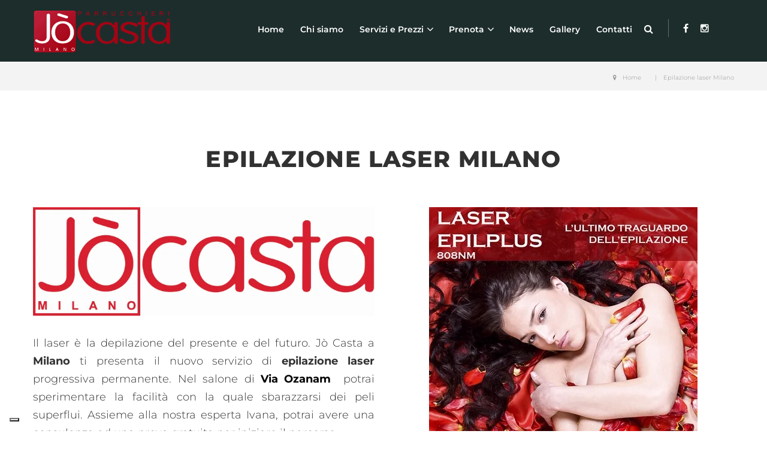

--- FILE ---
content_type: text/html; charset=utf-8
request_url: https://www.jocasta.it/epilazione-laser-milano.html
body_size: 102392
content:
<!DOCTYPE html>
<html lang="it-it" dir="ltr" class="com_content view-category layout-blog itemid-810 j31 mm-hover">
<head>
<!-- Global site tag (gtag.js) - Google Analytics -->
<script async src="https://www.googletagmanager.com/gtag/js?id=G-59K36R6HYT"></script>

  <meta id="viewport" name="viewport" content="width=device-width, initial-scale=1"><meta name="HandheldFriendly" content="true">
<meta name="apple-mobile-web-app-capable" content="YES">  <base href="https://www.jocasta.it/epilazione-laser-milano.html">
	<meta http-equiv="content-type" content="text/html; charset=utf-8">
	<meta name="keywords" content="epilazione laser milano, epilazione laser, epilazione milano, epilazione">
	<meta name="twitter:card" content="summary">
	<meta name="twitter:title" content="Epilazione laser a Milano - JÒ CASTA">
	<meta name="twitter:description" content="Nel salone Jò Casta di Via Bergamo a Milano potrai sperimentare, con l'epilazione laser, la facilità con la quale sbarazzarsi dei peli superflui.">
	<meta name="twitter:image" content="https://www.jocasta.it/images/logo_jocasta_300dpi_copy.webp">
	<meta name="description" content="Nel salone Jò Casta di Via Bergamo a Milano potrai sperimentare, con l'epilazione laser, la facilità con la quale sbarazzarsi dei peli superflui.">
	<title>Epilazione laser a Milano - JÒ CASTA</title>
	<link href="/templates/theme3545/favicon.ico" rel="shortcut icon" type="image/vnd.microsoft.icon">
	<link href="https://www.jocasta.it/component/search/?Itemid=101&format=opensearch" rel="search" title="Vai Jò Casta" type="application/opensearchdescription+xml">
	<link href="https://www.jocasta.it/epilazione-laser-milano.html" rel="canonical">
	
	
	
	
	
	<style type="text/css">@font-face {font-family:Montserrat;font-style:normal;font-weight:100;src:url(/cf-fonts/s/montserrat/5.0.16/cyrillic/100/normal.woff2);unicode-range:U+0301,U+0400-045F,U+0490-0491,U+04B0-04B1,U+2116;font-display:swap;}@font-face {font-family:Montserrat;font-style:normal;font-weight:100;src:url(/cf-fonts/s/montserrat/5.0.16/cyrillic-ext/100/normal.woff2);unicode-range:U+0460-052F,U+1C80-1C88,U+20B4,U+2DE0-2DFF,U+A640-A69F,U+FE2E-FE2F;font-display:swap;}@font-face {font-family:Montserrat;font-style:normal;font-weight:100;src:url(/cf-fonts/s/montserrat/5.0.16/latin-ext/100/normal.woff2);unicode-range:U+0100-02AF,U+0304,U+0308,U+0329,U+1E00-1E9F,U+1EF2-1EFF,U+2020,U+20A0-20AB,U+20AD-20CF,U+2113,U+2C60-2C7F,U+A720-A7FF;font-display:swap;}@font-face {font-family:Montserrat;font-style:normal;font-weight:100;src:url(/cf-fonts/s/montserrat/5.0.16/latin/100/normal.woff2);unicode-range:U+0000-00FF,U+0131,U+0152-0153,U+02BB-02BC,U+02C6,U+02DA,U+02DC,U+0304,U+0308,U+0329,U+2000-206F,U+2074,U+20AC,U+2122,U+2191,U+2193,U+2212,U+2215,U+FEFF,U+FFFD;font-display:swap;}@font-face {font-family:Montserrat;font-style:normal;font-weight:100;src:url(/cf-fonts/s/montserrat/5.0.16/vietnamese/100/normal.woff2);unicode-range:U+0102-0103,U+0110-0111,U+0128-0129,U+0168-0169,U+01A0-01A1,U+01AF-01B0,U+0300-0301,U+0303-0304,U+0308-0309,U+0323,U+0329,U+1EA0-1EF9,U+20AB;font-display:swap;}@font-face {font-family:Montserrat;font-style:italic;font-weight:100;src:url(/cf-fonts/s/montserrat/5.0.16/vietnamese/100/italic.woff2);unicode-range:U+0102-0103,U+0110-0111,U+0128-0129,U+0168-0169,U+01A0-01A1,U+01AF-01B0,U+0300-0301,U+0303-0304,U+0308-0309,U+0323,U+0329,U+1EA0-1EF9,U+20AB;font-display:swap;}@font-face {font-family:Montserrat;font-style:italic;font-weight:100;src:url(/cf-fonts/s/montserrat/5.0.16/latin/100/italic.woff2);unicode-range:U+0000-00FF,U+0131,U+0152-0153,U+02BB-02BC,U+02C6,U+02DA,U+02DC,U+0304,U+0308,U+0329,U+2000-206F,U+2074,U+20AC,U+2122,U+2191,U+2193,U+2212,U+2215,U+FEFF,U+FFFD;font-display:swap;}@font-face {font-family:Montserrat;font-style:italic;font-weight:100;src:url(/cf-fonts/s/montserrat/5.0.16/cyrillic/100/italic.woff2);unicode-range:U+0301,U+0400-045F,U+0490-0491,U+04B0-04B1,U+2116;font-display:swap;}@font-face {font-family:Montserrat;font-style:italic;font-weight:100;src:url(/cf-fonts/s/montserrat/5.0.16/cyrillic-ext/100/italic.woff2);unicode-range:U+0460-052F,U+1C80-1C88,U+20B4,U+2DE0-2DFF,U+A640-A69F,U+FE2E-FE2F;font-display:swap;}@font-face {font-family:Montserrat;font-style:italic;font-weight:100;src:url(/cf-fonts/s/montserrat/5.0.16/latin-ext/100/italic.woff2);unicode-range:U+0100-02AF,U+0304,U+0308,U+0329,U+1E00-1E9F,U+1EF2-1EFF,U+2020,U+20A0-20AB,U+20AD-20CF,U+2113,U+2C60-2C7F,U+A720-A7FF;font-display:swap;}@font-face {font-family:Montserrat;font-style:normal;font-weight:200;src:url(/cf-fonts/s/montserrat/5.0.16/vietnamese/200/normal.woff2);unicode-range:U+0102-0103,U+0110-0111,U+0128-0129,U+0168-0169,U+01A0-01A1,U+01AF-01B0,U+0300-0301,U+0303-0304,U+0308-0309,U+0323,U+0329,U+1EA0-1EF9,U+20AB;font-display:swap;}@font-face {font-family:Montserrat;font-style:normal;font-weight:200;src:url(/cf-fonts/s/montserrat/5.0.16/latin/200/normal.woff2);unicode-range:U+0000-00FF,U+0131,U+0152-0153,U+02BB-02BC,U+02C6,U+02DA,U+02DC,U+0304,U+0308,U+0329,U+2000-206F,U+2074,U+20AC,U+2122,U+2191,U+2193,U+2212,U+2215,U+FEFF,U+FFFD;font-display:swap;}@font-face {font-family:Montserrat;font-style:normal;font-weight:200;src:url(/cf-fonts/s/montserrat/5.0.16/cyrillic-ext/200/normal.woff2);unicode-range:U+0460-052F,U+1C80-1C88,U+20B4,U+2DE0-2DFF,U+A640-A69F,U+FE2E-FE2F;font-display:swap;}@font-face {font-family:Montserrat;font-style:normal;font-weight:200;src:url(/cf-fonts/s/montserrat/5.0.16/latin-ext/200/normal.woff2);unicode-range:U+0100-02AF,U+0304,U+0308,U+0329,U+1E00-1E9F,U+1EF2-1EFF,U+2020,U+20A0-20AB,U+20AD-20CF,U+2113,U+2C60-2C7F,U+A720-A7FF;font-display:swap;}@font-face {font-family:Montserrat;font-style:normal;font-weight:200;src:url(/cf-fonts/s/montserrat/5.0.16/cyrillic/200/normal.woff2);unicode-range:U+0301,U+0400-045F,U+0490-0491,U+04B0-04B1,U+2116;font-display:swap;}@font-face {font-family:Montserrat;font-style:italic;font-weight:200;src:url(/cf-fonts/s/montserrat/5.0.16/latin-ext/200/italic.woff2);unicode-range:U+0100-02AF,U+0304,U+0308,U+0329,U+1E00-1E9F,U+1EF2-1EFF,U+2020,U+20A0-20AB,U+20AD-20CF,U+2113,U+2C60-2C7F,U+A720-A7FF;font-display:swap;}@font-face {font-family:Montserrat;font-style:italic;font-weight:200;src:url(/cf-fonts/s/montserrat/5.0.16/vietnamese/200/italic.woff2);unicode-range:U+0102-0103,U+0110-0111,U+0128-0129,U+0168-0169,U+01A0-01A1,U+01AF-01B0,U+0300-0301,U+0303-0304,U+0308-0309,U+0323,U+0329,U+1EA0-1EF9,U+20AB;font-display:swap;}@font-face {font-family:Montserrat;font-style:italic;font-weight:200;src:url(/cf-fonts/s/montserrat/5.0.16/latin/200/italic.woff2);unicode-range:U+0000-00FF,U+0131,U+0152-0153,U+02BB-02BC,U+02C6,U+02DA,U+02DC,U+0304,U+0308,U+0329,U+2000-206F,U+2074,U+20AC,U+2122,U+2191,U+2193,U+2212,U+2215,U+FEFF,U+FFFD;font-display:swap;}@font-face {font-family:Montserrat;font-style:italic;font-weight:200;src:url(/cf-fonts/s/montserrat/5.0.16/cyrillic/200/italic.woff2);unicode-range:U+0301,U+0400-045F,U+0490-0491,U+04B0-04B1,U+2116;font-display:swap;}@font-face {font-family:Montserrat;font-style:italic;font-weight:200;src:url(/cf-fonts/s/montserrat/5.0.16/cyrillic-ext/200/italic.woff2);unicode-range:U+0460-052F,U+1C80-1C88,U+20B4,U+2DE0-2DFF,U+A640-A69F,U+FE2E-FE2F;font-display:swap;}@font-face {font-family:Montserrat;font-style:normal;font-weight:300;src:url(/cf-fonts/s/montserrat/5.0.16/latin-ext/300/normal.woff2);unicode-range:U+0100-02AF,U+0304,U+0308,U+0329,U+1E00-1E9F,U+1EF2-1EFF,U+2020,U+20A0-20AB,U+20AD-20CF,U+2113,U+2C60-2C7F,U+A720-A7FF;font-display:swap;}@font-face {font-family:Montserrat;font-style:normal;font-weight:300;src:url(/cf-fonts/s/montserrat/5.0.16/vietnamese/300/normal.woff2);unicode-range:U+0102-0103,U+0110-0111,U+0128-0129,U+0168-0169,U+01A0-01A1,U+01AF-01B0,U+0300-0301,U+0303-0304,U+0308-0309,U+0323,U+0329,U+1EA0-1EF9,U+20AB;font-display:swap;}@font-face {font-family:Montserrat;font-style:normal;font-weight:300;src:url(/cf-fonts/s/montserrat/5.0.16/latin/300/normal.woff2);unicode-range:U+0000-00FF,U+0131,U+0152-0153,U+02BB-02BC,U+02C6,U+02DA,U+02DC,U+0304,U+0308,U+0329,U+2000-206F,U+2074,U+20AC,U+2122,U+2191,U+2193,U+2212,U+2215,U+FEFF,U+FFFD;font-display:swap;}@font-face {font-family:Montserrat;font-style:normal;font-weight:300;src:url(/cf-fonts/s/montserrat/5.0.16/cyrillic-ext/300/normal.woff2);unicode-range:U+0460-052F,U+1C80-1C88,U+20B4,U+2DE0-2DFF,U+A640-A69F,U+FE2E-FE2F;font-display:swap;}@font-face {font-family:Montserrat;font-style:normal;font-weight:300;src:url(/cf-fonts/s/montserrat/5.0.16/cyrillic/300/normal.woff2);unicode-range:U+0301,U+0400-045F,U+0490-0491,U+04B0-04B1,U+2116;font-display:swap;}@font-face {font-family:Montserrat;font-style:italic;font-weight:300;src:url(/cf-fonts/s/montserrat/5.0.16/latin-ext/300/italic.woff2);unicode-range:U+0100-02AF,U+0304,U+0308,U+0329,U+1E00-1E9F,U+1EF2-1EFF,U+2020,U+20A0-20AB,U+20AD-20CF,U+2113,U+2C60-2C7F,U+A720-A7FF;font-display:swap;}@font-face {font-family:Montserrat;font-style:italic;font-weight:300;src:url(/cf-fonts/s/montserrat/5.0.16/latin/300/italic.woff2);unicode-range:U+0000-00FF,U+0131,U+0152-0153,U+02BB-02BC,U+02C6,U+02DA,U+02DC,U+0304,U+0308,U+0329,U+2000-206F,U+2074,U+20AC,U+2122,U+2191,U+2193,U+2212,U+2215,U+FEFF,U+FFFD;font-display:swap;}@font-face {font-family:Montserrat;font-style:italic;font-weight:300;src:url(/cf-fonts/s/montserrat/5.0.16/cyrillic/300/italic.woff2);unicode-range:U+0301,U+0400-045F,U+0490-0491,U+04B0-04B1,U+2116;font-display:swap;}@font-face {font-family:Montserrat;font-style:italic;font-weight:300;src:url(/cf-fonts/s/montserrat/5.0.16/cyrillic-ext/300/italic.woff2);unicode-range:U+0460-052F,U+1C80-1C88,U+20B4,U+2DE0-2DFF,U+A640-A69F,U+FE2E-FE2F;font-display:swap;}@font-face {font-family:Montserrat;font-style:italic;font-weight:300;src:url(/cf-fonts/s/montserrat/5.0.16/vietnamese/300/italic.woff2);unicode-range:U+0102-0103,U+0110-0111,U+0128-0129,U+0168-0169,U+01A0-01A1,U+01AF-01B0,U+0300-0301,U+0303-0304,U+0308-0309,U+0323,U+0329,U+1EA0-1EF9,U+20AB;font-display:swap;}@font-face {font-family:Montserrat;font-style:normal;font-weight:400;src:url(/cf-fonts/s/montserrat/5.0.16/cyrillic/400/normal.woff2);unicode-range:U+0301,U+0400-045F,U+0490-0491,U+04B0-04B1,U+2116;font-display:swap;}@font-face {font-family:Montserrat;font-style:normal;font-weight:400;src:url(/cf-fonts/s/montserrat/5.0.16/latin-ext/400/normal.woff2);unicode-range:U+0100-02AF,U+0304,U+0308,U+0329,U+1E00-1E9F,U+1EF2-1EFF,U+2020,U+20A0-20AB,U+20AD-20CF,U+2113,U+2C60-2C7F,U+A720-A7FF;font-display:swap;}@font-face {font-family:Montserrat;font-style:normal;font-weight:400;src:url(/cf-fonts/s/montserrat/5.0.16/vietnamese/400/normal.woff2);unicode-range:U+0102-0103,U+0110-0111,U+0128-0129,U+0168-0169,U+01A0-01A1,U+01AF-01B0,U+0300-0301,U+0303-0304,U+0308-0309,U+0323,U+0329,U+1EA0-1EF9,U+20AB;font-display:swap;}@font-face {font-family:Montserrat;font-style:normal;font-weight:400;src:url(/cf-fonts/s/montserrat/5.0.16/cyrillic-ext/400/normal.woff2);unicode-range:U+0460-052F,U+1C80-1C88,U+20B4,U+2DE0-2DFF,U+A640-A69F,U+FE2E-FE2F;font-display:swap;}@font-face {font-family:Montserrat;font-style:normal;font-weight:400;src:url(/cf-fonts/s/montserrat/5.0.16/latin/400/normal.woff2);unicode-range:U+0000-00FF,U+0131,U+0152-0153,U+02BB-02BC,U+02C6,U+02DA,U+02DC,U+0304,U+0308,U+0329,U+2000-206F,U+2074,U+20AC,U+2122,U+2191,U+2193,U+2212,U+2215,U+FEFF,U+FFFD;font-display:swap;}@font-face {font-family:Montserrat;font-style:italic;font-weight:400;src:url(/cf-fonts/s/montserrat/5.0.16/latin/400/italic.woff2);unicode-range:U+0000-00FF,U+0131,U+0152-0153,U+02BB-02BC,U+02C6,U+02DA,U+02DC,U+0304,U+0308,U+0329,U+2000-206F,U+2074,U+20AC,U+2122,U+2191,U+2193,U+2212,U+2215,U+FEFF,U+FFFD;font-display:swap;}@font-face {font-family:Montserrat;font-style:italic;font-weight:400;src:url(/cf-fonts/s/montserrat/5.0.16/latin-ext/400/italic.woff2);unicode-range:U+0100-02AF,U+0304,U+0308,U+0329,U+1E00-1E9F,U+1EF2-1EFF,U+2020,U+20A0-20AB,U+20AD-20CF,U+2113,U+2C60-2C7F,U+A720-A7FF;font-display:swap;}@font-face {font-family:Montserrat;font-style:italic;font-weight:400;src:url(/cf-fonts/s/montserrat/5.0.16/vietnamese/400/italic.woff2);unicode-range:U+0102-0103,U+0110-0111,U+0128-0129,U+0168-0169,U+01A0-01A1,U+01AF-01B0,U+0300-0301,U+0303-0304,U+0308-0309,U+0323,U+0329,U+1EA0-1EF9,U+20AB;font-display:swap;}@font-face {font-family:Montserrat;font-style:italic;font-weight:400;src:url(/cf-fonts/s/montserrat/5.0.16/cyrillic-ext/400/italic.woff2);unicode-range:U+0460-052F,U+1C80-1C88,U+20B4,U+2DE0-2DFF,U+A640-A69F,U+FE2E-FE2F;font-display:swap;}@font-face {font-family:Montserrat;font-style:italic;font-weight:400;src:url(/cf-fonts/s/montserrat/5.0.16/cyrillic/400/italic.woff2);unicode-range:U+0301,U+0400-045F,U+0490-0491,U+04B0-04B1,U+2116;font-display:swap;}@font-face {font-family:Montserrat;font-style:normal;font-weight:500;src:url(/cf-fonts/s/montserrat/5.0.16/cyrillic/500/normal.woff2);unicode-range:U+0301,U+0400-045F,U+0490-0491,U+04B0-04B1,U+2116;font-display:swap;}@font-face {font-family:Montserrat;font-style:normal;font-weight:500;src:url(/cf-fonts/s/montserrat/5.0.16/vietnamese/500/normal.woff2);unicode-range:U+0102-0103,U+0110-0111,U+0128-0129,U+0168-0169,U+01A0-01A1,U+01AF-01B0,U+0300-0301,U+0303-0304,U+0308-0309,U+0323,U+0329,U+1EA0-1EF9,U+20AB;font-display:swap;}@font-face {font-family:Montserrat;font-style:normal;font-weight:500;src:url(/cf-fonts/s/montserrat/5.0.16/latin-ext/500/normal.woff2);unicode-range:U+0100-02AF,U+0304,U+0308,U+0329,U+1E00-1E9F,U+1EF2-1EFF,U+2020,U+20A0-20AB,U+20AD-20CF,U+2113,U+2C60-2C7F,U+A720-A7FF;font-display:swap;}@font-face {font-family:Montserrat;font-style:normal;font-weight:500;src:url(/cf-fonts/s/montserrat/5.0.16/cyrillic-ext/500/normal.woff2);unicode-range:U+0460-052F,U+1C80-1C88,U+20B4,U+2DE0-2DFF,U+A640-A69F,U+FE2E-FE2F;font-display:swap;}@font-face {font-family:Montserrat;font-style:normal;font-weight:500;src:url(/cf-fonts/s/montserrat/5.0.16/latin/500/normal.woff2);unicode-range:U+0000-00FF,U+0131,U+0152-0153,U+02BB-02BC,U+02C6,U+02DA,U+02DC,U+0304,U+0308,U+0329,U+2000-206F,U+2074,U+20AC,U+2122,U+2191,U+2193,U+2212,U+2215,U+FEFF,U+FFFD;font-display:swap;}@font-face {font-family:Montserrat;font-style:italic;font-weight:500;src:url(/cf-fonts/s/montserrat/5.0.16/cyrillic/500/italic.woff2);unicode-range:U+0301,U+0400-045F,U+0490-0491,U+04B0-04B1,U+2116;font-display:swap;}@font-face {font-family:Montserrat;font-style:italic;font-weight:500;src:url(/cf-fonts/s/montserrat/5.0.16/cyrillic-ext/500/italic.woff2);unicode-range:U+0460-052F,U+1C80-1C88,U+20B4,U+2DE0-2DFF,U+A640-A69F,U+FE2E-FE2F;font-display:swap;}@font-face {font-family:Montserrat;font-style:italic;font-weight:500;src:url(/cf-fonts/s/montserrat/5.0.16/latin-ext/500/italic.woff2);unicode-range:U+0100-02AF,U+0304,U+0308,U+0329,U+1E00-1E9F,U+1EF2-1EFF,U+2020,U+20A0-20AB,U+20AD-20CF,U+2113,U+2C60-2C7F,U+A720-A7FF;font-display:swap;}@font-face {font-family:Montserrat;font-style:italic;font-weight:500;src:url(/cf-fonts/s/montserrat/5.0.16/latin/500/italic.woff2);unicode-range:U+0000-00FF,U+0131,U+0152-0153,U+02BB-02BC,U+02C6,U+02DA,U+02DC,U+0304,U+0308,U+0329,U+2000-206F,U+2074,U+20AC,U+2122,U+2191,U+2193,U+2212,U+2215,U+FEFF,U+FFFD;font-display:swap;}@font-face {font-family:Montserrat;font-style:italic;font-weight:500;src:url(/cf-fonts/s/montserrat/5.0.16/vietnamese/500/italic.woff2);unicode-range:U+0102-0103,U+0110-0111,U+0128-0129,U+0168-0169,U+01A0-01A1,U+01AF-01B0,U+0300-0301,U+0303-0304,U+0308-0309,U+0323,U+0329,U+1EA0-1EF9,U+20AB;font-display:swap;}@font-face {font-family:Montserrat;font-style:normal;font-weight:600;src:url(/cf-fonts/s/montserrat/5.0.16/cyrillic/600/normal.woff2);unicode-range:U+0301,U+0400-045F,U+0490-0491,U+04B0-04B1,U+2116;font-display:swap;}@font-face {font-family:Montserrat;font-style:normal;font-weight:600;src:url(/cf-fonts/s/montserrat/5.0.16/latin-ext/600/normal.woff2);unicode-range:U+0100-02AF,U+0304,U+0308,U+0329,U+1E00-1E9F,U+1EF2-1EFF,U+2020,U+20A0-20AB,U+20AD-20CF,U+2113,U+2C60-2C7F,U+A720-A7FF;font-display:swap;}@font-face {font-family:Montserrat;font-style:normal;font-weight:600;src:url(/cf-fonts/s/montserrat/5.0.16/vietnamese/600/normal.woff2);unicode-range:U+0102-0103,U+0110-0111,U+0128-0129,U+0168-0169,U+01A0-01A1,U+01AF-01B0,U+0300-0301,U+0303-0304,U+0308-0309,U+0323,U+0329,U+1EA0-1EF9,U+20AB;font-display:swap;}@font-face {font-family:Montserrat;font-style:normal;font-weight:600;src:url(/cf-fonts/s/montserrat/5.0.16/latin/600/normal.woff2);unicode-range:U+0000-00FF,U+0131,U+0152-0153,U+02BB-02BC,U+02C6,U+02DA,U+02DC,U+0304,U+0308,U+0329,U+2000-206F,U+2074,U+20AC,U+2122,U+2191,U+2193,U+2212,U+2215,U+FEFF,U+FFFD;font-display:swap;}@font-face {font-family:Montserrat;font-style:normal;font-weight:600;src:url(/cf-fonts/s/montserrat/5.0.16/cyrillic-ext/600/normal.woff2);unicode-range:U+0460-052F,U+1C80-1C88,U+20B4,U+2DE0-2DFF,U+A640-A69F,U+FE2E-FE2F;font-display:swap;}@font-face {font-family:Montserrat;font-style:italic;font-weight:600;src:url(/cf-fonts/s/montserrat/5.0.16/latin/600/italic.woff2);unicode-range:U+0000-00FF,U+0131,U+0152-0153,U+02BB-02BC,U+02C6,U+02DA,U+02DC,U+0304,U+0308,U+0329,U+2000-206F,U+2074,U+20AC,U+2122,U+2191,U+2193,U+2212,U+2215,U+FEFF,U+FFFD;font-display:swap;}@font-face {font-family:Montserrat;font-style:italic;font-weight:600;src:url(/cf-fonts/s/montserrat/5.0.16/latin-ext/600/italic.woff2);unicode-range:U+0100-02AF,U+0304,U+0308,U+0329,U+1E00-1E9F,U+1EF2-1EFF,U+2020,U+20A0-20AB,U+20AD-20CF,U+2113,U+2C60-2C7F,U+A720-A7FF;font-display:swap;}@font-face {font-family:Montserrat;font-style:italic;font-weight:600;src:url(/cf-fonts/s/montserrat/5.0.16/cyrillic-ext/600/italic.woff2);unicode-range:U+0460-052F,U+1C80-1C88,U+20B4,U+2DE0-2DFF,U+A640-A69F,U+FE2E-FE2F;font-display:swap;}@font-face {font-family:Montserrat;font-style:italic;font-weight:600;src:url(/cf-fonts/s/montserrat/5.0.16/cyrillic/600/italic.woff2);unicode-range:U+0301,U+0400-045F,U+0490-0491,U+04B0-04B1,U+2116;font-display:swap;}@font-face {font-family:Montserrat;font-style:italic;font-weight:600;src:url(/cf-fonts/s/montserrat/5.0.16/vietnamese/600/italic.woff2);unicode-range:U+0102-0103,U+0110-0111,U+0128-0129,U+0168-0169,U+01A0-01A1,U+01AF-01B0,U+0300-0301,U+0303-0304,U+0308-0309,U+0323,U+0329,U+1EA0-1EF9,U+20AB;font-display:swap;}@font-face {font-family:Montserrat;font-style:normal;font-weight:700;src:url(/cf-fonts/s/montserrat/5.0.16/cyrillic/700/normal.woff2);unicode-range:U+0301,U+0400-045F,U+0490-0491,U+04B0-04B1,U+2116;font-display:swap;}@font-face {font-family:Montserrat;font-style:normal;font-weight:700;src:url(/cf-fonts/s/montserrat/5.0.16/latin-ext/700/normal.woff2);unicode-range:U+0100-02AF,U+0304,U+0308,U+0329,U+1E00-1E9F,U+1EF2-1EFF,U+2020,U+20A0-20AB,U+20AD-20CF,U+2113,U+2C60-2C7F,U+A720-A7FF;font-display:swap;}@font-face {font-family:Montserrat;font-style:normal;font-weight:700;src:url(/cf-fonts/s/montserrat/5.0.16/vietnamese/700/normal.woff2);unicode-range:U+0102-0103,U+0110-0111,U+0128-0129,U+0168-0169,U+01A0-01A1,U+01AF-01B0,U+0300-0301,U+0303-0304,U+0308-0309,U+0323,U+0329,U+1EA0-1EF9,U+20AB;font-display:swap;}@font-face {font-family:Montserrat;font-style:normal;font-weight:700;src:url(/cf-fonts/s/montserrat/5.0.16/latin/700/normal.woff2);unicode-range:U+0000-00FF,U+0131,U+0152-0153,U+02BB-02BC,U+02C6,U+02DA,U+02DC,U+0304,U+0308,U+0329,U+2000-206F,U+2074,U+20AC,U+2122,U+2191,U+2193,U+2212,U+2215,U+FEFF,U+FFFD;font-display:swap;}@font-face {font-family:Montserrat;font-style:normal;font-weight:700;src:url(/cf-fonts/s/montserrat/5.0.16/cyrillic-ext/700/normal.woff2);unicode-range:U+0460-052F,U+1C80-1C88,U+20B4,U+2DE0-2DFF,U+A640-A69F,U+FE2E-FE2F;font-display:swap;}@font-face {font-family:Montserrat;font-style:italic;font-weight:700;src:url(/cf-fonts/s/montserrat/5.0.16/cyrillic/700/italic.woff2);unicode-range:U+0301,U+0400-045F,U+0490-0491,U+04B0-04B1,U+2116;font-display:swap;}@font-face {font-family:Montserrat;font-style:italic;font-weight:700;src:url(/cf-fonts/s/montserrat/5.0.16/latin/700/italic.woff2);unicode-range:U+0000-00FF,U+0131,U+0152-0153,U+02BB-02BC,U+02C6,U+02DA,U+02DC,U+0304,U+0308,U+0329,U+2000-206F,U+2074,U+20AC,U+2122,U+2191,U+2193,U+2212,U+2215,U+FEFF,U+FFFD;font-display:swap;}@font-face {font-family:Montserrat;font-style:italic;font-weight:700;src:url(/cf-fonts/s/montserrat/5.0.16/latin-ext/700/italic.woff2);unicode-range:U+0100-02AF,U+0304,U+0308,U+0329,U+1E00-1E9F,U+1EF2-1EFF,U+2020,U+20A0-20AB,U+20AD-20CF,U+2113,U+2C60-2C7F,U+A720-A7FF;font-display:swap;}@font-face {font-family:Montserrat;font-style:italic;font-weight:700;src:url(/cf-fonts/s/montserrat/5.0.16/vietnamese/700/italic.woff2);unicode-range:U+0102-0103,U+0110-0111,U+0128-0129,U+0168-0169,U+01A0-01A1,U+01AF-01B0,U+0300-0301,U+0303-0304,U+0308-0309,U+0323,U+0329,U+1EA0-1EF9,U+20AB;font-display:swap;}@font-face {font-family:Montserrat;font-style:italic;font-weight:700;src:url(/cf-fonts/s/montserrat/5.0.16/cyrillic-ext/700/italic.woff2);unicode-range:U+0460-052F,U+1C80-1C88,U+20B4,U+2DE0-2DFF,U+A640-A69F,U+FE2E-FE2F;font-display:swap;}@font-face {font-family:Montserrat;font-style:normal;font-weight:800;src:url(/cf-fonts/s/montserrat/5.0.16/latin-ext/800/normal.woff2);unicode-range:U+0100-02AF,U+0304,U+0308,U+0329,U+1E00-1E9F,U+1EF2-1EFF,U+2020,U+20A0-20AB,U+20AD-20CF,U+2113,U+2C60-2C7F,U+A720-A7FF;font-display:swap;}@font-face {font-family:Montserrat;font-style:normal;font-weight:800;src:url(/cf-fonts/s/montserrat/5.0.16/latin/800/normal.woff2);unicode-range:U+0000-00FF,U+0131,U+0152-0153,U+02BB-02BC,U+02C6,U+02DA,U+02DC,U+0304,U+0308,U+0329,U+2000-206F,U+2074,U+20AC,U+2122,U+2191,U+2193,U+2212,U+2215,U+FEFF,U+FFFD;font-display:swap;}@font-face {font-family:Montserrat;font-style:normal;font-weight:800;src:url(/cf-fonts/s/montserrat/5.0.16/cyrillic-ext/800/normal.woff2);unicode-range:U+0460-052F,U+1C80-1C88,U+20B4,U+2DE0-2DFF,U+A640-A69F,U+FE2E-FE2F;font-display:swap;}@font-face {font-family:Montserrat;font-style:normal;font-weight:800;src:url(/cf-fonts/s/montserrat/5.0.16/vietnamese/800/normal.woff2);unicode-range:U+0102-0103,U+0110-0111,U+0128-0129,U+0168-0169,U+01A0-01A1,U+01AF-01B0,U+0300-0301,U+0303-0304,U+0308-0309,U+0323,U+0329,U+1EA0-1EF9,U+20AB;font-display:swap;}@font-face {font-family:Montserrat;font-style:normal;font-weight:800;src:url(/cf-fonts/s/montserrat/5.0.16/cyrillic/800/normal.woff2);unicode-range:U+0301,U+0400-045F,U+0490-0491,U+04B0-04B1,U+2116;font-display:swap;}@font-face {font-family:Montserrat;font-style:italic;font-weight:800;src:url(/cf-fonts/s/montserrat/5.0.16/cyrillic-ext/800/italic.woff2);unicode-range:U+0460-052F,U+1C80-1C88,U+20B4,U+2DE0-2DFF,U+A640-A69F,U+FE2E-FE2F;font-display:swap;}@font-face {font-family:Montserrat;font-style:italic;font-weight:800;src:url(/cf-fonts/s/montserrat/5.0.16/cyrillic/800/italic.woff2);unicode-range:U+0301,U+0400-045F,U+0490-0491,U+04B0-04B1,U+2116;font-display:swap;}@font-face {font-family:Montserrat;font-style:italic;font-weight:800;src:url(/cf-fonts/s/montserrat/5.0.16/vietnamese/800/italic.woff2);unicode-range:U+0102-0103,U+0110-0111,U+0128-0129,U+0168-0169,U+01A0-01A1,U+01AF-01B0,U+0300-0301,U+0303-0304,U+0308-0309,U+0323,U+0329,U+1EA0-1EF9,U+20AB;font-display:swap;}@font-face {font-family:Montserrat;font-style:italic;font-weight:800;src:url(/cf-fonts/s/montserrat/5.0.16/latin-ext/800/italic.woff2);unicode-range:U+0100-02AF,U+0304,U+0308,U+0329,U+1E00-1E9F,U+1EF2-1EFF,U+2020,U+20A0-20AB,U+20AD-20CF,U+2113,U+2C60-2C7F,U+A720-A7FF;font-display:swap;}@font-face {font-family:Montserrat;font-style:italic;font-weight:800;src:url(/cf-fonts/s/montserrat/5.0.16/latin/800/italic.woff2);unicode-range:U+0000-00FF,U+0131,U+0152-0153,U+02BB-02BC,U+02C6,U+02DA,U+02DC,U+0304,U+0308,U+0329,U+2000-206F,U+2074,U+20AC,U+2122,U+2191,U+2193,U+2212,U+2215,U+FEFF,U+FFFD;font-display:swap;}@font-face {font-family:Montserrat;font-style:normal;font-weight:900;src:url(/cf-fonts/s/montserrat/5.0.16/cyrillic/900/normal.woff2);unicode-range:U+0301,U+0400-045F,U+0490-0491,U+04B0-04B1,U+2116;font-display:swap;}@font-face {font-family:Montserrat;font-style:normal;font-weight:900;src:url(/cf-fonts/s/montserrat/5.0.16/cyrillic-ext/900/normal.woff2);unicode-range:U+0460-052F,U+1C80-1C88,U+20B4,U+2DE0-2DFF,U+A640-A69F,U+FE2E-FE2F;font-display:swap;}@font-face {font-family:Montserrat;font-style:normal;font-weight:900;src:url(/cf-fonts/s/montserrat/5.0.16/latin/900/normal.woff2);unicode-range:U+0000-00FF,U+0131,U+0152-0153,U+02BB-02BC,U+02C6,U+02DA,U+02DC,U+0304,U+0308,U+0329,U+2000-206F,U+2074,U+20AC,U+2122,U+2191,U+2193,U+2212,U+2215,U+FEFF,U+FFFD;font-display:swap;}@font-face {font-family:Montserrat;font-style:normal;font-weight:900;src:url(/cf-fonts/s/montserrat/5.0.16/latin-ext/900/normal.woff2);unicode-range:U+0100-02AF,U+0304,U+0308,U+0329,U+1E00-1E9F,U+1EF2-1EFF,U+2020,U+20A0-20AB,U+20AD-20CF,U+2113,U+2C60-2C7F,U+A720-A7FF;font-display:swap;}@font-face {font-family:Montserrat;font-style:normal;font-weight:900;src:url(/cf-fonts/s/montserrat/5.0.16/vietnamese/900/normal.woff2);unicode-range:U+0102-0103,U+0110-0111,U+0128-0129,U+0168-0169,U+01A0-01A1,U+01AF-01B0,U+0300-0301,U+0303-0304,U+0308-0309,U+0323,U+0329,U+1EA0-1EF9,U+20AB;font-display:swap;}@font-face {font-family:Montserrat;font-style:italic;font-weight:900;src:url(/cf-fonts/s/montserrat/5.0.16/vietnamese/900/italic.woff2);unicode-range:U+0102-0103,U+0110-0111,U+0128-0129,U+0168-0169,U+01A0-01A1,U+01AF-01B0,U+0300-0301,U+0303-0304,U+0308-0309,U+0323,U+0329,U+1EA0-1EF9,U+20AB;font-display:swap;}@font-face {font-family:Montserrat;font-style:italic;font-weight:900;src:url(/cf-fonts/s/montserrat/5.0.16/cyrillic/900/italic.woff2);unicode-range:U+0301,U+0400-045F,U+0490-0491,U+04B0-04B1,U+2116;font-display:swap;}@font-face {font-family:Montserrat;font-style:italic;font-weight:900;src:url(/cf-fonts/s/montserrat/5.0.16/cyrillic-ext/900/italic.woff2);unicode-range:U+0460-052F,U+1C80-1C88,U+20B4,U+2DE0-2DFF,U+A640-A69F,U+FE2E-FE2F;font-display:swap;}@font-face {font-family:Montserrat;font-style:italic;font-weight:900;src:url(/cf-fonts/s/montserrat/5.0.16/latin/900/italic.woff2);unicode-range:U+0000-00FF,U+0131,U+0152-0153,U+02BB-02BC,U+02C6,U+02DA,U+02DC,U+0304,U+0308,U+0329,U+2000-206F,U+2074,U+20AC,U+2122,U+2191,U+2193,U+2212,U+2215,U+FEFF,U+FFFD;font-display:swap;}@font-face {font-family:Montserrat;font-style:italic;font-weight:900;src:url(/cf-fonts/s/montserrat/5.0.16/latin-ext/900/italic.woff2);unicode-range:U+0100-02AF,U+0304,U+0308,U+0329,U+1E00-1E9F,U+1EF2-1EFF,U+2020,U+20A0-20AB,U+20AD-20CF,U+2113,U+2C60-2C7F,U+A720-A7FF;font-display:swap;}</style>
	
	
	
	
	
	
	
	
	
	
	<script src="https://ajax.googleapis.com/ajax/libs/jquery/3.6.1/jquery.min.js" type="text/javascript" defer></script>
	<script src="https://code.jquery.com/jquery-migrate-3.4.0.min.js" type="text/javascript" defer></script>
	<script src="/media/syw_jqueryeasy/js/jquerynoconflict.js" type="text/javascript" defer></script>
	<script src="https://ajax.googleapis.com/ajax/libs/jqueryui/1.13.2/jquery-ui.min.js" type="text/javascript" defer></script>
	<script src="/media/jui/js/chosen.jquery.min.js?abccfe2c573ca6fe22b405fefb0c6679" type="text/javascript" defer></script>
	<script src="/media/plg_system_jcemediabox/js/jcemediabox.min.js?2c837ab2c7cadbdc35b5bd7115e9eff1" type="text/javascript" defer></script>
	<script src="/media/route66/js/lazyframe.min.js" type="text/javascript" defer></script>
	<script src="/plugins/system/t3/base-bs3/bootstrap/js/bootstrap.js?abccfe2c573ca6fe22b405fefb0c6679" type="text/javascript" defer></script>
	<script src="/templates/theme3545/js/script.js" type="text/javascript" defer></script>
	<script src="/plugins/system/t3/base-bs3/js/jquery.tap.min.js" type="text/javascript" defer></script>
	<script src="/plugins/system/t3/base-bs3/js/script.js" type="text/javascript" defer></script>
	<script src="/plugins/system/t3/base-bs3/js/menu.js" type="text/javascript" defer></script>
	<script src="/plugins/system/t3/base-bs3/js/nav-collapse.js" type="text/javascript" defer></script>
	<!--[if lt IE 9]><script src="/media/system/js/html5fallback.js?abccfe2c573ca6fe22b405fefb0c6679" type="text/javascript"></script><![endif]-->
	
	<meta property="og:site_name" content="Jò Casta">
	<meta property="og:title" content="Epilazione laser a Milano - JÒ CASTA">
	<meta property="og:description" content="Nel salone Jò Casta di Via Bergamo a Milano potrai sperimentare, con l'epilazione laser, la facilità con la quale sbarazzarsi dei peli superflui.">
	<meta property="og:url" content="https://www.jocasta.it/epilazione-laser-milano.html">
	<meta property="og:type" content="website">
	<meta property="og:image" content="https://www.jocasta.it/images/logo_jocasta_300dpi_copy.webp">

  



<!-- Le HTML5 shim and media query for IE8 support -->
<!--[if lt IE 9]>
<script src="//cdnjs.cloudflare.com/ajax/libs/html5shiv/3.7.3/html5shiv.min.js"></script>
<script type="text/javascript" src="/plugins/system/t3/base-bs3/js/respond.min.js"></script>
<![endif]-->

<!-- You can add Google Analytics here or use T3 Injection feature -->

    <link href="//fonts.googleapis.com/css?family=Lato:300,400,700,800%7CMerriweather:300,400,400i,700,900,900i%7CMerriweather+Sans:300,400,700,800" rel="stylesheet">
  <script type="application/ld+json">{"@context":"http://schema.org","@type":"Organization","name":"Jò Casta Parrucchieri","url":"https://www.jocasta.it/"}</script>
<script defer src="/media/route66/scripts/b086471177f1bd899e688d04e82a7067.js?v=1769772883"> </script><style>html{font-family:sans-serif;-ms-text-size-adjust:100%;-webkit-text-size-adjust:100%}body{margin:0}article,aside,details,figcaption,figure,footer,header,hgroup,main,menu,nav,section,summary{display:block}audio,canvas,progress,video{display:inline-block;vertical-align:baseline}audio:not([controls]){display:none;height:0}[hidden],template{display:none}a{background-color:transparent}a:active,a:hover{outline:0}abbr[title]{border-bottom:1px dotted}b,strong{font-weight:bold}dfn{font-style:italic}h1{font-size:2em;margin:0.67em 0}mark{background:#ff0;color:#000}small{font-size:80%}sub,sup{font-size:75%;line-height:0;position:relative;vertical-align:baseline}sup{top:-0.5em}sub{bottom:-0.25em}img{border:0}svg:not(:root){overflow:hidden}figure{margin:1em 40px}hr{-moz-box-sizing:content-box;box-sizing:content-box;height:0}pre{overflow:auto}code,kbd,pre,samp{font-family:monospace,monospace;font-size:1em}button,input,optgroup,select,textarea{color:inherit;font:inherit;margin:0}button{overflow:visible}button,select{text-transform:none}button, html input[type="button"],input[type="reset"],input[type="submit"]{-webkit-appearance:button;cursor:pointer}button[disabled], html input[disabled]{cursor:default}button::-moz-focus-inner,input::-moz-focus-inner{border:0;padding:0}input{line-height:normal}input[type="checkbox"],input[type="radio"]{box-sizing:border-box;padding:0}input[type="number"]::-webkit-inner-spin-button,input[type="number"]::-webkit-outer-spin-button{height:auto}input[type="search"]{-webkit-appearance:textfield;-moz-box-sizing:content-box;-webkit-box-sizing:content-box;box-sizing:content-box}input[type="search"]::-webkit-search-cancel-button,input[type="search"]::-webkit-search-decoration{-webkit-appearance:none}fieldset{border:1px solid #c0c0c0;margin:0 2px;padding:0.35em 0.625em 0.75em}legend{border:0;padding:0}textarea{overflow:auto}optgroup{font-weight:bold}table{border-collapse:collapse;border-spacing:0}td,th{padding:0}@media print{*,*:before,*:after{background:transparent !important;color:#000 !important;box-shadow:none !important;text-shadow:none !important}a,a:visited{text-decoration:underline}a[href]:after{content:" (" attr(href) ")"}abbr[title]:after{content:" (" attr(title) ")"}a[href^="#"]:after,a[href^="javascript:"]:after{content:""}pre,blockquote{border:1px solid #999;page-break-inside:avoid}thead{display:table-header-group}tr,img{page-break-inside:avoid}img{max-width:100% !important}p,h2,h3{orphans:3;widows:3}h2,h3{page-break-after:avoid}select{background:#fff !important}.navbar{display:none}.btn>.caret,.dropup>.btn>.caret{border-top-color:#000 !important}.label{border:1px solid #000}.table{border-collapse:collapse !important}.table td, .table th{background-color:#fff !important}.table-bordered th, .table-bordered td{border:1px solid #ddd !important}}*{-webkit-box-sizing:border-box;-moz-box-sizing:border-box;box-sizing:border-box}*:before,*:after{-webkit-box-sizing:border-box;-moz-box-sizing:border-box;box-sizing:border-box}html{font-size:10px;-webkit-tap-highlight-color:rgba(0,0,0,0)}body{font-family:'Montserrat',sans-serif;font-size:18px;line-height:30px;color:#313131;background-color:#fff}input,button,select,textarea{font-family:inherit;font-size:inherit;line-height:inherit}a{color:#ffc437;text-decoration:none}a:hover,a:focus{color:#313131;text-decoration:underline}a:focus{outline:thin dotted;outline:5px auto -webkit-focus-ring-color;outline-offset:-2px}figure{margin:0}img{vertical-align:middle}.img-responsive, .thumbnail > img, .thumbnail a>img,.carousel-inner>.item>img,.carousel-inner>.item>a>img{display:block;max-width:100%;height:auto}.img-rounded{border-radius:6px}.img-thumbnail{padding:4px;line-height:30px;background-color:#fff;border:1px solid #ddd;border-radius:4px;-webkit-transition:all 0.2s ease-in-out;-o-transition:all 0.2s ease-in-out;transition:all 0.2s ease-in-out;display:inline-block;max-width:100%;height:auto}.img-circle{border-radius:50%}hr{margin-top:30px;margin-bottom:30px;border:0;border-top:1px solid #eee}.sr-only{position:absolute;width:1px;height:1px;margin:-1px;padding:0;overflow:hidden;clip:rect(0,0,0,0);border:0}.sr-only-focusable:active,.sr-only-focusable:focus{position:static;width:auto;height:auto;margin:0;overflow:visible;clip:auto}[role="button"]{cursor:pointer}code,kbd,pre,samp{font-family:Monaco,Menlo,Consolas,"Courier New",monospace}code{padding:2px 4px;font-size:90%;color:#c7254e;background-color:#f9f2f4;border-radius:4px}kbd{padding:2px 4px;font-size:90%;color:#fff;background-color:#333;border-radius:3px;box-shadow:inset 0 -1px 0 rgba(0, 0, 0, 0.25)}kbd kbd{padding:0;font-size:100%;font-weight:bold;box-shadow:none}pre{display:block;padding:14.5px;margin:0 0 15px;font-size:17px;line-height:30px;word-break:break-all;word-wrap:break-word;color:#333;background-color:#f5f5f5;border:1px solid #ccc;border-radius:4px}pre code{padding:0;font-size:inherit;color:inherit;white-space:pre-wrap;background-color:transparent;border-radius:0}.pre-scrollable{max-height:340px;overflow-y:scroll}.container{margin-right:auto;margin-left:auto;padding-left:15px;padding-right:15px}@media (min-width: 768px){.container{width:750px}}@media (min-width: 992px){.container{width:970px}}@media (min-width: 1200px){.container{width:1200px}}.container-fluid{margin-right:auto;margin-left:auto;padding-left:15px;padding-right:15px}.row{margin-left:-15px;margin-right:-15px}.col-xs-1,.col-sm-1,.col-md-1,.col-lg-1,.col-xs-2,.col-sm-2,.col-md-2,.col-lg-2,.col-xs-3,.col-sm-3,.col-md-3,.col-lg-3,.col-xs-4,.col-sm-4,.col-md-4,.col-lg-4,.col-xs-5,.col-sm-5,.col-md-5,.col-lg-5,.col-xs-6,.col-sm-6,.col-md-6,.col-lg-6,.col-xs-7,.col-sm-7,.col-md-7,.col-lg-7,.col-xs-8,.col-sm-8,.col-md-8,.col-lg-8,.col-xs-9,.col-sm-9,.col-md-9,.col-lg-9,.col-xs-10,.col-sm-10,.col-md-10,.col-lg-10,.col-xs-11,.col-sm-11,.col-md-11,.col-lg-11,.col-xs-12,.col-sm-12,.col-md-12,.col-lg-12{position:relative;min-height:1px;padding-left:15px;padding-right:15px}.col-xs-1,.col-xs-2,.col-xs-3,.col-xs-4,.col-xs-5,.col-xs-6,.col-xs-7,.col-xs-8,.col-xs-9,.col-xs-10,.col-xs-11,.col-xs-12{float:left}.col-xs-12{width:100%}.col-xs-11{width:91.66666667%}.col-xs-10{width:83.33333333%}.col-xs-9{width:75%}.col-xs-8{width:66.66666667%}.col-xs-7{width:58.33333333%}.col-xs-6{width:50%}.col-xs-5{width:41.66666667%}.col-xs-4{width:33.33333333%}.col-xs-3{width:25%}.col-xs-2{width:16.66666667%}.col-xs-1{width:8.33333333%}.col-xs-pull-12{right:100%}.col-xs-pull-11{right:91.66666667%}.col-xs-pull-10{right:83.33333333%}.col-xs-pull-9{right:75%}.col-xs-pull-8{right:66.66666667%}.col-xs-pull-7{right:58.33333333%}.col-xs-pull-6{right:50%}.col-xs-pull-5{right:41.66666667%}.col-xs-pull-4{right:33.33333333%}.col-xs-pull-3{right:25%}.col-xs-pull-2{right:16.66666667%}.col-xs-pull-1{right:8.33333333%}.col-xs-pull-0{right:auto}.col-xs-push-12{left:100%}.col-xs-push-11{left:91.66666667%}.col-xs-push-10{left:83.33333333%}.col-xs-push-9{left:75%}.col-xs-push-8{left:66.66666667%}.col-xs-push-7{left:58.33333333%}.col-xs-push-6{left:50%}.col-xs-push-5{left:41.66666667%}.col-xs-push-4{left:33.33333333%}.col-xs-push-3{left:25%}.col-xs-push-2{left:16.66666667%}.col-xs-push-1{left:8.33333333%}.col-xs-push-0{left:auto}.col-xs-offset-12{margin-left:100%}.col-xs-offset-11{margin-left:91.66666667%}.col-xs-offset-10{margin-left:83.33333333%}.col-xs-offset-9{margin-left:75%}.col-xs-offset-8{margin-left:66.66666667%}.col-xs-offset-7{margin-left:58.33333333%}.col-xs-offset-6{margin-left:50%}.col-xs-offset-5{margin-left:41.66666667%}.col-xs-offset-4{margin-left:33.33333333%}.col-xs-offset-3{margin-left:25%}.col-xs-offset-2{margin-left:16.66666667%}.col-xs-offset-1{margin-left:8.33333333%}.col-xs-offset-0{margin-left:0%}@media (min-width: 768px){.col-sm-1,.col-sm-2,.col-sm-3,.col-sm-4,.col-sm-5,.col-sm-6,.col-sm-7,.col-sm-8,.col-sm-9,.col-sm-10,.col-sm-11,.col-sm-12{float:left}.col-sm-12{width:100%}.col-sm-11{width:91.66666667%}.col-sm-10{width:83.33333333%}.col-sm-9{width:75%}.col-sm-8{width:66.66666667%}.col-sm-7{width:58.33333333%}.col-sm-6{width:50%}.col-sm-5{width:41.66666667%}.col-sm-4{width:33.33333333%}.col-sm-3{width:25%}.col-sm-2{width:16.66666667%}.col-sm-1{width:8.33333333%}.col-sm-pull-12{right:100%}.col-sm-pull-11{right:91.66666667%}.col-sm-pull-10{right:83.33333333%}.col-sm-pull-9{right:75%}.col-sm-pull-8{right:66.66666667%}.col-sm-pull-7{right:58.33333333%}.col-sm-pull-6{right:50%}.col-sm-pull-5{right:41.66666667%}.col-sm-pull-4{right:33.33333333%}.col-sm-pull-3{right:25%}.col-sm-pull-2{right:16.66666667%}.col-sm-pull-1{right:8.33333333%}.col-sm-pull-0{right:auto}.col-sm-push-12{left:100%}.col-sm-push-11{left:91.66666667%}.col-sm-push-10{left:83.33333333%}.col-sm-push-9{left:75%}.col-sm-push-8{left:66.66666667%}.col-sm-push-7{left:58.33333333%}.col-sm-push-6{left:50%}.col-sm-push-5{left:41.66666667%}.col-sm-push-4{left:33.33333333%}.col-sm-push-3{left:25%}.col-sm-push-2{left:16.66666667%}.col-sm-push-1{left:8.33333333%}.col-sm-push-0{left:auto}.col-sm-offset-12{margin-left:100%}.col-sm-offset-11{margin-left:91.66666667%}.col-sm-offset-10{margin-left:83.33333333%}.col-sm-offset-9{margin-left:75%}.col-sm-offset-8{margin-left:66.66666667%}.col-sm-offset-7{margin-left:58.33333333%}.col-sm-offset-6{margin-left:50%}.col-sm-offset-5{margin-left:41.66666667%}.col-sm-offset-4{margin-left:33.33333333%}.col-sm-offset-3{margin-left:25%}.col-sm-offset-2{margin-left:16.66666667%}.col-sm-offset-1{margin-left:8.33333333%}.col-sm-offset-0{margin-left:0%}}@media (min-width: 992px){.col-md-1,.col-md-2,.col-md-3,.col-md-4,.col-md-5,.col-md-6,.col-md-7,.col-md-8,.col-md-9,.col-md-10,.col-md-11,.col-md-12{float:left}.col-md-12{width:100%}.col-md-11{width:91.66666667%}.col-md-10{width:83.33333333%}.col-md-9{width:75%}.col-md-8{width:66.66666667%}.col-md-7{width:58.33333333%}.col-md-6{width:50%}.col-md-5{width:41.66666667%}.col-md-4{width:33.33333333%}.col-md-3{width:25%}.col-md-2{width:16.66666667%}.col-md-1{width:8.33333333%}.col-md-pull-12{right:100%}.col-md-pull-11{right:91.66666667%}.col-md-pull-10{right:83.33333333%}.col-md-pull-9{right:75%}.col-md-pull-8{right:66.66666667%}.col-md-pull-7{right:58.33333333%}.col-md-pull-6{right:50%}.col-md-pull-5{right:41.66666667%}.col-md-pull-4{right:33.33333333%}.col-md-pull-3{right:25%}.col-md-pull-2{right:16.66666667%}.col-md-pull-1{right:8.33333333%}.col-md-pull-0{right:auto}.col-md-push-12{left:100%}.col-md-push-11{left:91.66666667%}.col-md-push-10{left:83.33333333%}.col-md-push-9{left:75%}.col-md-push-8{left:66.66666667%}.col-md-push-7{left:58.33333333%}.col-md-push-6{left:50%}.col-md-push-5{left:41.66666667%}.col-md-push-4{left:33.33333333%}.col-md-push-3{left:25%}.col-md-push-2{left:16.66666667%}.col-md-push-1{left:8.33333333%}.col-md-push-0{left:auto}.col-md-offset-12{margin-left:100%}.col-md-offset-11{margin-left:91.66666667%}.col-md-offset-10{margin-left:83.33333333%}.col-md-offset-9{margin-left:75%}.col-md-offset-8{margin-left:66.66666667%}.col-md-offset-7{margin-left:58.33333333%}.col-md-offset-6{margin-left:50%}.col-md-offset-5{margin-left:41.66666667%}.col-md-offset-4{margin-left:33.33333333%}.col-md-offset-3{margin-left:25%}.col-md-offset-2{margin-left:16.66666667%}.col-md-offset-1{margin-left:8.33333333%}.col-md-offset-0{margin-left:0%}}@media (min-width: 1200px){.col-lg-1,.col-lg-2,.col-lg-3,.col-lg-4,.col-lg-5,.col-lg-6,.col-lg-7,.col-lg-8,.col-lg-9,.col-lg-10,.col-lg-11,.col-lg-12{float:left}.col-lg-12{width:100%}.col-lg-11{width:91.66666667%}.col-lg-10{width:83.33333333%}.col-lg-9{width:75%}.col-lg-8{width:66.66666667%}.col-lg-7{width:58.33333333%}.col-lg-6{width:50%}.col-lg-5{width:41.66666667%}.col-lg-4{width:33.33333333%}.col-lg-3{width:25%}.col-lg-2{width:16.66666667%}.col-lg-1{width:8.33333333%}.col-lg-pull-12{right:100%}.col-lg-pull-11{right:91.66666667%}.col-lg-pull-10{right:83.33333333%}.col-lg-pull-9{right:75%}.col-lg-pull-8{right:66.66666667%}.col-lg-pull-7{right:58.33333333%}.col-lg-pull-6{right:50%}.col-lg-pull-5{right:41.66666667%}.col-lg-pull-4{right:33.33333333%}.col-lg-pull-3{right:25%}.col-lg-pull-2{right:16.66666667%}.col-lg-pull-1{right:8.33333333%}.col-lg-pull-0{right:auto}.col-lg-push-12{left:100%}.col-lg-push-11{left:91.66666667%}.col-lg-push-10{left:83.33333333%}.col-lg-push-9{left:75%}.col-lg-push-8{left:66.66666667%}.col-lg-push-7{left:58.33333333%}.col-lg-push-6{left:50%}.col-lg-push-5{left:41.66666667%}.col-lg-push-4{left:33.33333333%}.col-lg-push-3{left:25%}.col-lg-push-2{left:16.66666667%}.col-lg-push-1{left:8.33333333%}.col-lg-push-0{left:auto}.col-lg-offset-12{margin-left:100%}.col-lg-offset-11{margin-left:91.66666667%}.col-lg-offset-10{margin-left:83.33333333%}.col-lg-offset-9{margin-left:75%}.col-lg-offset-8{margin-left:66.66666667%}.col-lg-offset-7{margin-left:58.33333333%}.col-lg-offset-6{margin-left:50%}.col-lg-offset-5{margin-left:41.66666667%}.col-lg-offset-4{margin-left:33.33333333%}.col-lg-offset-3{margin-left:25%}.col-lg-offset-2{margin-left:16.66666667%}.col-lg-offset-1{margin-left:8.33333333%}.col-lg-offset-0{margin-left:0%}}table{background-color:transparent}caption{padding-top:8px;padding-bottom:8px;color:#999;text-align:left}th{text-align:left}.table{width:100%;max-width:100%;margin-bottom:30px}.table>thead>tr>th,.table>tbody>tr>th,.table>tfoot>tr>th,.table>thead>tr>td,.table>tbody>tr>td,.table>tfoot>tr>td{padding:8px;line-height:30px;vertical-align:top;border-top:1px solid #313131}.table>thead>tr>th{vertical-align:bottom;border-bottom:2px solid #313131}.table>caption+thead>tr:first-child>th,.table>colgroup+thead>tr:first-child>th,.table>thead:first-child>tr:first-child>th,.table>caption+thead>tr:first-child>td,.table>colgroup+thead>tr:first-child>td,.table>thead:first-child>tr:first-child>td{border-top:0}.table>tbody+tbody{border-top:2px solid #313131}.table .table{background-color:#fff}.table-condensed>thead>tr>th,.table-condensed>tbody>tr>th,.table-condensed>tfoot>tr>th,.table-condensed>thead>tr>td,.table-condensed>tbody>tr>td,.table-condensed>tfoot>tr>td{padding:5px}.table-bordered{border:1px solid #313131}.table-bordered>thead>tr>th,.table-bordered>tbody>tr>th,.table-bordered>tfoot>tr>th,.table-bordered>thead>tr>td,.table-bordered>tbody>tr>td,.table-bordered>tfoot>tr>td{border:1px solid #313131}.table-bordered>thead>tr>th,.table-bordered>thead>tr>td{border-bottom-width:2px}.table-striped>tbody>tr:nth-of-type(odd){background-color:#f9f9f9}.table-hover>tbody>tr:hover{background-color:#f5f5f5}table col[class*="col-"]{position:static;float:none;display:table-column}table td[class*="col-"], table th[class*="col-"]{position:static;float:none;display:table-cell}.table>thead>tr>td.active,.table>tbody>tr>td.active,.table>tfoot>tr>td.active,.table>thead>tr>th.active,.table>tbody>tr>th.active,.table>tfoot>tr>th.active,.table>thead>tr.active>td,.table>tbody>tr.active>td,.table>tfoot>tr.active>td,.table>thead>tr.active>th,.table>tbody>tr.active>th,.table>tfoot>tr.active>th{background-color:#f5f5f5}.table-hover>tbody>tr>td.active:hover,.table-hover>tbody>tr>th.active:hover,.table-hover>tbody>tr.active:hover>td,.table-hover>tbody>tr:hover>.active,.table-hover>tbody>tr.active:hover>th{background-color:#e8e8e8}.table>thead>tr>td.success,.table>tbody>tr>td.success,.table>tfoot>tr>td.success,.table>thead>tr>th.success,.table>tbody>tr>th.success,.table>tfoot>tr>th.success,.table>thead>tr.success>td,.table>tbody>tr.success>td,.table>tfoot>tr.success>td,.table>thead>tr.success>th,.table>tbody>tr.success>th,.table>tfoot>tr.success>th{background-color:#dff0d8}.table-hover>tbody>tr>td.success:hover,.table-hover>tbody>tr>th.success:hover,.table-hover>tbody>tr.success:hover>td,.table-hover>tbody>tr:hover>.success,.table-hover>tbody>tr.success:hover>th{background-color:#d0e9c6}.table>thead>tr>td.info,.table>tbody>tr>td.info,.table>tfoot>tr>td.info,.table>thead>tr>th.info,.table>tbody>tr>th.info,.table>tfoot>tr>th.info,.table>thead>tr.info>td,.table>tbody>tr.info>td,.table>tfoot>tr.info>td,.table>thead>tr.info>th,.table>tbody>tr.info>th,.table>tfoot>tr.info>th{background-color:#d9edf7}.table-hover>tbody>tr>td.info:hover,.table-hover>tbody>tr>th.info:hover,.table-hover>tbody>tr.info:hover>td,.table-hover>tbody>tr:hover>.info,.table-hover>tbody>tr.info:hover>th{background-color:#c4e3f3}.table>thead>tr>td.warning,.table>tbody>tr>td.warning,.table>tfoot>tr>td.warning,.table>thead>tr>th.warning,.table>tbody>tr>th.warning,.table>tfoot>tr>th.warning,.table>thead>tr.warning>td,.table>tbody>tr.warning>td,.table>tfoot>tr.warning>td,.table>thead>tr.warning>th,.table>tbody>tr.warning>th,.table>tfoot>tr.warning>th{background-color:#fcf8e3}.table-hover>tbody>tr>td.warning:hover,.table-hover>tbody>tr>th.warning:hover,.table-hover>tbody>tr.warning:hover>td,.table-hover>tbody>tr:hover>.warning,.table-hover>tbody>tr.warning:hover>th{background-color:#faf2cc}.table>thead>tr>td.danger,.table>tbody>tr>td.danger,.table>tfoot>tr>td.danger,.table>thead>tr>th.danger,.table>tbody>tr>th.danger,.table>tfoot>tr>th.danger,.table>thead>tr.danger>td,.table>tbody>tr.danger>td,.table>tfoot>tr.danger>td,.table>thead>tr.danger>th,.table>tbody>tr.danger>th,.table>tfoot>tr.danger>th{background-color:#f2dede}.table-hover>tbody>tr>td.danger:hover,.table-hover>tbody>tr>th.danger:hover,.table-hover>tbody>tr.danger:hover>td,.table-hover>tbody>tr:hover>.danger,.table-hover>tbody>tr.danger:hover>th{background-color:#ebcccc}.table-responsive{overflow-x:auto;min-height:0.01%}@media screen and (max-width: 767px){.table-responsive{width:100%;margin-bottom:22.5px;overflow-y:hidden;-ms-overflow-style:-ms-autohiding-scrollbar;border:1px solid #313131}.table-responsive>.table{margin-bottom:0}.table-responsive>.table>thead>tr>th,.table-responsive>.table>tbody>tr>th,.table-responsive>.table>tfoot>tr>th,.table-responsive>.table>thead>tr>td,.table-responsive>.table>tbody>tr>td,.table-responsive>.table>tfoot>tr>td{white-space:nowrap}.table-responsive>.table-bordered{border:0}.table-responsive>.table-bordered>thead>tr>th:first-child,.table-responsive>.table-bordered>tbody>tr>th:first-child,.table-responsive>.table-bordered>tfoot>tr>th:first-child,.table-responsive>.table-bordered>thead>tr>td:first-child,.table-responsive>.table-bordered>tbody>tr>td:first-child,.table-responsive>.table-bordered>tfoot>tr>td:first-child{border-left:0}.table-responsive>.table-bordered>thead>tr>th:last-child,.table-responsive>.table-bordered>tbody>tr>th:last-child,.table-responsive>.table-bordered>tfoot>tr>th:last-child,.table-responsive>.table-bordered>thead>tr>td:last-child,.table-responsive>.table-bordered>tbody>tr>td:last-child,.table-responsive>.table-bordered>tfoot>tr>td:last-child{border-right:0}.table-responsive>.table-bordered>tbody>tr:last-child>th,.table-responsive>.table-bordered>tfoot>tr:last-child>th,.table-responsive>.table-bordered>tbody>tr:last-child>td,.table-responsive>.table-bordered>tfoot>tr:last-child>td{border-bottom:0}}select,textarea,input[type="text"],input[type="password"],input[type="datetime"],input[type="datetime-local"],input[type="date"],input[type="month"],input[type="time"],input[type="week"],input[type="number"],input[type="email"],input[type="url"],input[type="search"],input[type="tel"],input[type="color"],.inputbox{display:block;width:100%;height:44px;padding:6px 12px;font-size:18px;line-height:30px;color:#949494;background-color:#fff;background-image:none;border:1px solid #e8e8e8;border-radius:0;-webkit-box-shadow:inset 0 1px 1px rgba(0, 0, 0, 0.075);box-shadow:inset 0 1px 1px rgba(0, 0, 0, 0.075);-webkit-transition:border-color ease-in-out .15s, box-shadow ease-in-out .15s;-o-transition:border-color ease-in-out .15s, box-shadow ease-in-out .15s;transition:border-color ease-in-out .15s, box-shadow ease-in-out .15s}select:focus,textarea:focus,input[type="text"]:focus,input[type="password"]:focus,input[type="datetime"]:focus,input[type="datetime-local"]:focus,input[type="date"]:focus,input[type="month"]:focus,input[type="time"]:focus,input[type="week"]:focus,input[type="number"]:focus,input[type="email"]:focus,input[type="url"]:focus,input[type="search"]:focus,input[type="tel"]:focus,input[type="color"]:focus,.inputbox:focus{border-color:#ffc437;outline:0;-webkit-box-shadow:inset 0 1px 1px rgba(0,0,0,.075), 0 0 8px rgba(255, 196, 55, 0.6);box-shadow:inset 0 1px 1px rgba(0,0,0,.075), 0 0 8px rgba(255,196,55,0.6)}select::-moz-placeholder,textarea::-moz-placeholder,input[type="text"]::-moz-placeholder,input[type="password"]::-moz-placeholder,input[type="datetime"]::-moz-placeholder,input[type="datetime-local"]::-moz-placeholder,input[type="date"]::-moz-placeholder,input[type="month"]::-moz-placeholder,input[type="time"]::-moz-placeholder,input[type="week"]::-moz-placeholder,input[type="number"]::-moz-placeholder,input[type="email"]::-moz-placeholder,input[type="url"]::-moz-placeholder,input[type="search"]::-moz-placeholder,input[type="tel"]::-moz-placeholder,input[type="color"]::-moz-placeholder,.inputbox::-moz-placeholder{color:#949494;opacity:1}select:-ms-input-placeholder,textarea:-ms-input-placeholder,input[type="text"]:-ms-input-placeholder,input[type="password"]:-ms-input-placeholder,input[type="datetime"]:-ms-input-placeholder,input[type="datetime-local"]:-ms-input-placeholder,input[type="date"]:-ms-input-placeholder,input[type="month"]:-ms-input-placeholder,input[type="time"]:-ms-input-placeholder,input[type="week"]:-ms-input-placeholder,input[type="number"]:-ms-input-placeholder,input[type="email"]:-ms-input-placeholder,input[type="url"]:-ms-input-placeholder,input[type="search"]:-ms-input-placeholder,input[type="tel"]:-ms-input-placeholder,input[type="color"]:-ms-input-placeholder,.inputbox:-ms-input-placeholder{color:#949494}select::-webkit-input-placeholder,textarea::-webkit-input-placeholder,input[type="text"]::-webkit-input-placeholder,input[type="password"]::-webkit-input-placeholder,input[type="datetime"]::-webkit-input-placeholder,input[type="datetime-local"]::-webkit-input-placeholder,input[type="date"]::-webkit-input-placeholder,input[type="month"]::-webkit-input-placeholder,input[type="time"]::-webkit-input-placeholder,input[type="week"]::-webkit-input-placeholder,input[type="number"]::-webkit-input-placeholder,input[type="email"]::-webkit-input-placeholder,input[type="url"]::-webkit-input-placeholder,input[type="search"]::-webkit-input-placeholder,input[type="tel"]::-webkit-input-placeholder,input[type="color"]::-webkit-input-placeholder,.inputbox::-webkit-input-placeholder{color:#949494}select::-moz-placeholder,textarea::-moz-placeholder,input[type="text"]::-moz-placeholder,input[type="password"]::-moz-placeholder,input[type="datetime"]::-moz-placeholder,input[type="datetime-local"]::-moz-placeholder,input[type="date"]::-moz-placeholder,input[type="month"]::-moz-placeholder,input[type="time"]::-moz-placeholder,input[type="week"]::-moz-placeholder,input[type="number"]::-moz-placeholder,input[type="email"]::-moz-placeholder,input[type="url"]::-moz-placeholder,input[type="search"]::-moz-placeholder,input[type="tel"]::-moz-placeholder,input[type="color"]::-moz-placeholder,.inputbox::-moz-placeholder{color:#949494;opacity:1}select:-ms-input-placeholder,textarea:-ms-input-placeholder,input[type="text"]:-ms-input-placeholder,input[type="password"]:-ms-input-placeholder,input[type="datetime"]:-ms-input-placeholder,input[type="datetime-local"]:-ms-input-placeholder,input[type="date"]:-ms-input-placeholder,input[type="month"]:-ms-input-placeholder,input[type="time"]:-ms-input-placeholder,input[type="week"]:-ms-input-placeholder,input[type="number"]:-ms-input-placeholder,input[type="email"]:-ms-input-placeholder,input[type="url"]:-ms-input-placeholder,input[type="search"]:-ms-input-placeholder,input[type="tel"]:-ms-input-placeholder,input[type="color"]:-ms-input-placeholder,.inputbox:-ms-input-placeholder{color:#949494}select::-webkit-input-placeholder,textarea::-webkit-input-placeholder,input[type="text"]::-webkit-input-placeholder,input[type="password"]::-webkit-input-placeholder,input[type="datetime"]::-webkit-input-placeholder,input[type="datetime-local"]::-webkit-input-placeholder,input[type="date"]::-webkit-input-placeholder,input[type="month"]::-webkit-input-placeholder,input[type="time"]::-webkit-input-placeholder,input[type="week"]::-webkit-input-placeholder,input[type="number"]::-webkit-input-placeholder,input[type="email"]::-webkit-input-placeholder,input[type="url"]::-webkit-input-placeholder,input[type="search"]::-webkit-input-placeholder,input[type="tel"]::-webkit-input-placeholder,input[type="color"]::-webkit-input-placeholder,.inputbox::-webkit-input-placeholder{color:#949494}select[disabled], textarea[disabled], input[type="text"][disabled], input[type="password"][disabled], input[type="datetime"][disabled], input[type="datetime-local"][disabled], input[type="date"][disabled], input[type="month"][disabled], input[type="time"][disabled], input[type="week"][disabled], input[type="number"][disabled], input[type="email"][disabled], input[type="url"][disabled], input[type="search"][disabled], input[type="tel"][disabled], input[type="color"][disabled], .inputbox[disabled], select[readonly], textarea[readonly], input[type="text"][readonly], input[type="password"][readonly], input[type="datetime"][readonly], input[type="datetime-local"][readonly], input[type="date"][readonly], input[type="month"][readonly], input[type="time"][readonly], input[type="week"][readonly], input[type="number"][readonly], input[type="email"][readonly], input[type="url"][readonly], input[type="search"][readonly], input[type="tel"][readonly], input[type="color"][readonly], .inputbox[readonly], fieldset[disabled] select, fieldset[disabled] textarea, fieldset[disabled] input[type="text"], fieldset[disabled] input[type="password"], fieldset[disabled] input[type="datetime"], fieldset[disabled] input[type="datetime-local"], fieldset[disabled] input[type="date"], fieldset[disabled] input[type="month"], fieldset[disabled] input[type="time"], fieldset[disabled] input[type="week"], fieldset[disabled] input[type="number"], fieldset[disabled] input[type="email"], fieldset[disabled] input[type="url"], fieldset[disabled] input[type="search"], fieldset[disabled] input[type="tel"], fieldset[disabled] input[type="color"], fieldset[disabled] .inputbox{background-color:#eee;opacity:1}select[disabled], textarea[disabled], input[type="text"][disabled], input[type="password"][disabled], input[type="datetime"][disabled], input[type="datetime-local"][disabled], input[type="date"][disabled], input[type="month"][disabled], input[type="time"][disabled], input[type="week"][disabled], input[type="number"][disabled], input[type="email"][disabled], input[type="url"][disabled], input[type="search"][disabled], input[type="tel"][disabled], input[type="color"][disabled], .inputbox[disabled], fieldset[disabled] select, fieldset[disabled] textarea, fieldset[disabled] input[type="text"], fieldset[disabled] input[type="password"], fieldset[disabled] input[type="datetime"], fieldset[disabled] input[type="datetime-local"], fieldset[disabled] input[type="date"], fieldset[disabled] input[type="month"], fieldset[disabled] input[type="time"], fieldset[disabled] input[type="week"], fieldset[disabled] input[type="number"], fieldset[disabled] input[type="email"], fieldset[disabled] input[type="url"], fieldset[disabled] input[type="search"], fieldset[disabled] input[type="tel"], fieldset[disabled] input[type="color"], fieldset[disabled] .inputbox{cursor:not-allowed}textareaselect,textareatextarea,textareainput[type="text"],textareainput[type="password"],textareainput[type="datetime"],textareainput[type="datetime-local"],textareainput[type="date"],textareainput[type="month"],textareainput[type="time"],textareainput[type="week"],textareainput[type="number"],textareainput[type="email"],textareainput[type="url"],textareainput[type="search"],textareainput[type="tel"],textareainput[type="color"],textarea.inputbox{height:auto}select:focus,textarea:focus,input[type="text"]:focus,input[type="password"]:focus,input[type="datetime"]:focus,input[type="datetime-local"]:focus,input[type="date"]:focus,input[type="month"]:focus,input[type="time"]:focus,input[type="week"]:focus,input[type="number"]:focus,input[type="email"]:focus,input[type="url"]:focus,input[type="search"]:focus,input[type="tel"]:focus,input[type="color"]:focus,.inputbox:focus{border-color:#ffc437;outline:0;-webkit-box-shadow:inset 0 1px 1px rgba(0,0,0,.075), 0 0 8px rgba(255, 196, 55, 0.6);box-shadow:inset 0 1px 1px rgba(0,0,0,.075), 0 0 8px rgba(255,196,55,0.6)}select::-moz-placeholder,textarea::-moz-placeholder,input[type="text"]::-moz-placeholder,input[type="password"]::-moz-placeholder,input[type="datetime"]::-moz-placeholder,input[type="datetime-local"]::-moz-placeholder,input[type="date"]::-moz-placeholder,input[type="month"]::-moz-placeholder,input[type="time"]::-moz-placeholder,input[type="week"]::-moz-placeholder,input[type="number"]::-moz-placeholder,input[type="email"]::-moz-placeholder,input[type="url"]::-moz-placeholder,input[type="search"]::-moz-placeholder,input[type="tel"]::-moz-placeholder,input[type="color"]::-moz-placeholder,.inputbox::-moz-placeholder{color:#949494;opacity:1}select:-ms-input-placeholder,textarea:-ms-input-placeholder,input[type="text"]:-ms-input-placeholder,input[type="password"]:-ms-input-placeholder,input[type="datetime"]:-ms-input-placeholder,input[type="datetime-local"]:-ms-input-placeholder,input[type="date"]:-ms-input-placeholder,input[type="month"]:-ms-input-placeholder,input[type="time"]:-ms-input-placeholder,input[type="week"]:-ms-input-placeholder,input[type="number"]:-ms-input-placeholder,input[type="email"]:-ms-input-placeholder,input[type="url"]:-ms-input-placeholder,input[type="search"]:-ms-input-placeholder,input[type="tel"]:-ms-input-placeholder,input[type="color"]:-ms-input-placeholder,.inputbox:-ms-input-placeholder{color:#949494}select::-webkit-input-placeholder,textarea::-webkit-input-placeholder,input[type="text"]::-webkit-input-placeholder,input[type="password"]::-webkit-input-placeholder,input[type="datetime"]::-webkit-input-placeholder,input[type="datetime-local"]::-webkit-input-placeholder,input[type="date"]::-webkit-input-placeholder,input[type="month"]::-webkit-input-placeholder,input[type="time"]::-webkit-input-placeholder,input[type="week"]::-webkit-input-placeholder,input[type="number"]::-webkit-input-placeholder,input[type="email"]::-webkit-input-placeholder,input[type="url"]::-webkit-input-placeholder,input[type="search"]::-webkit-input-placeholder,input[type="tel"]::-webkit-input-placeholder,input[type="color"]::-webkit-input-placeholder,.inputbox::-webkit-input-placeholder{color:#949494}select::-moz-placeholder,textarea::-moz-placeholder,input[type="text"]::-moz-placeholder,input[type="password"]::-moz-placeholder,input[type="datetime"]::-moz-placeholder,input[type="datetime-local"]::-moz-placeholder,input[type="date"]::-moz-placeholder,input[type="month"]::-moz-placeholder,input[type="time"]::-moz-placeholder,input[type="week"]::-moz-placeholder,input[type="number"]::-moz-placeholder,input[type="email"]::-moz-placeholder,input[type="url"]::-moz-placeholder,input[type="search"]::-moz-placeholder,input[type="tel"]::-moz-placeholder,input[type="color"]::-moz-placeholder,.inputbox::-moz-placeholder{color:#949494;opacity:1}select:-ms-input-placeholder,textarea:-ms-input-placeholder,input[type="text"]:-ms-input-placeholder,input[type="password"]:-ms-input-placeholder,input[type="datetime"]:-ms-input-placeholder,input[type="datetime-local"]:-ms-input-placeholder,input[type="date"]:-ms-input-placeholder,input[type="month"]:-ms-input-placeholder,input[type="time"]:-ms-input-placeholder,input[type="week"]:-ms-input-placeholder,input[type="number"]:-ms-input-placeholder,input[type="email"]:-ms-input-placeholder,input[type="url"]:-ms-input-placeholder,input[type="search"]:-ms-input-placeholder,input[type="tel"]:-ms-input-placeholder,input[type="color"]:-ms-input-placeholder,.inputbox:-ms-input-placeholder{color:#949494}select::-webkit-input-placeholder,textarea::-webkit-input-placeholder,input[type="text"]::-webkit-input-placeholder,input[type="password"]::-webkit-input-placeholder,input[type="datetime"]::-webkit-input-placeholder,input[type="datetime-local"]::-webkit-input-placeholder,input[type="date"]::-webkit-input-placeholder,input[type="month"]::-webkit-input-placeholder,input[type="time"]::-webkit-input-placeholder,input[type="week"]::-webkit-input-placeholder,input[type="number"]::-webkit-input-placeholder,input[type="email"]::-webkit-input-placeholder,input[type="url"]::-webkit-input-placeholder,input[type="search"]::-webkit-input-placeholder,input[type="tel"]::-webkit-input-placeholder,input[type="color"]::-webkit-input-placeholder,.inputbox::-webkit-input-placeholder{color:#949494}select[disabled], textarea[disabled], input[type="text"][disabled], input[type="password"][disabled], input[type="datetime"][disabled], input[type="datetime-local"][disabled], input[type="date"][disabled], input[type="month"][disabled], input[type="time"][disabled], input[type="week"][disabled], input[type="number"][disabled], input[type="email"][disabled], input[type="url"][disabled], input[type="search"][disabled], input[type="tel"][disabled], input[type="color"][disabled], .inputbox[disabled], select[readonly], textarea[readonly], input[type="text"][readonly], input[type="password"][readonly], input[type="datetime"][readonly], input[type="datetime-local"][readonly], input[type="date"][readonly], input[type="month"][readonly], input[type="time"][readonly], input[type="week"][readonly], input[type="number"][readonly], input[type="email"][readonly], input[type="url"][readonly], input[type="search"][readonly], input[type="tel"][readonly], input[type="color"][readonly], .inputbox[readonly], fieldset[disabled] select, fieldset[disabled] textarea, fieldset[disabled] input[type="text"], fieldset[disabled] input[type="password"], fieldset[disabled] input[type="datetime"], fieldset[disabled] input[type="datetime-local"], fieldset[disabled] input[type="date"], fieldset[disabled] input[type="month"], fieldset[disabled] input[type="time"], fieldset[disabled] input[type="week"], fieldset[disabled] input[type="number"], fieldset[disabled] input[type="email"], fieldset[disabled] input[type="url"], fieldset[disabled] input[type="search"], fieldset[disabled] input[type="tel"], fieldset[disabled] input[type="color"], fieldset[disabled] .inputbox{cursor:not-allowed;background-color:#eee}textareaselect,textareatextarea,textareainput[type="text"],textareainput[type="password"],textareainput[type="datetime"],textareainput[type="datetime-local"],textareainput[type="date"],textareainput[type="month"],textareainput[type="time"],textareainput[type="week"],textareainput[type="number"],textareainput[type="email"],textareainput[type="url"],textareainput[type="search"],textareainput[type="tel"],textareainput[type="color"],textarea.inputbox{height:auto}@media screen and (min-width: 768px){select,textarea,input[type="text"],input[type="password"],input[type="datetime"],input[type="datetime-local"],input[type="date"],input[type="month"],input[type="time"],input[type="week"],input[type="number"],input[type="email"],input[type="url"],input[type="search"],input[type="tel"],input[type="color"],.inputbox{width:auto}}select,select.form-control,select.inputbox,select.input{padding-right:5px}.input-mini{width:60px}.input-small{width:90px}.input-medium{width:150px}.input-large{width:210px}.input-xlarge{width:270px}.input-xxlarge{width:530px}input.input-sm{height:36px;padding:5px 10px;font-size:16px;line-height:1.5;border-radius:3px}selectinput.input-sm{height:36px;line-height:36px}textareainput.input-sm,select[multiple]input.input-sm{height:auto}input.input-lg{height:52px;padding:10px 16px;font-size:23px;line-height:1.33;border-radius:6px}selectinput.input-lg{height:52px;line-height:52px}textareainput.input-lg,select[multiple]input.input-lg{height:auto}@media (min-width: 768px){.form-inline .inputbox, .form-inline select, .form-inline textarea, .form-inline input{display:inline-block}}.control-group{margin-bottom:15px}legend+.control-group{margin-top:30px;-webkit-margin-top-collapse:separate}.form-horizontal .control-group{margin-bottom:30px}.form-horizontal .control-group:before, .form-horizontal .control-group:after{content:" ";display:table}.form-horizontal .control-group:after{clear:both}.form-horizontal .control-group:before, .form-horizontal .control-group:after{content:" ";display:table}.form-horizontal .control-group:after{clear:both}.form-horizontal .control-group:before, .form-horizontal .control-group:after{content:" ";display:table}.form-horizontal .control-group:after{clear:both}.form-horizontal .control-group:before, .form-horizontal .control-group:after{content:" ";display:table}.form-horizontal .control-group:after{clear:both}.form-horizontal .control-group .control-label{display:block;width:100%}@media (min-width: 768px){.form-horizontal .control-group .control-label{display:inline-block;float:left;width:160px;padding-top:5px;text-align:right}}.form-horizontal .control-group .controls{margin-left:180px}.form-actions{padding:30px;margin:30px 0;background-color:#eee;border-radius:4px}.form-actions:before,.form-actions:after{content:" ";display:table}.form-actions:after{clear:both}.form-actions:before,.form-actions:after{content:" ";display:table}.form-actions:after{clear:both}.form-actions:before,.form-actions:after{content:" ";display:table}.form-actions:after{clear:both}.form-actions:before,.form-actions:after{content:" ";display:table}.form-actions:after{clear:both}.form-actions [class*="col-sm-offset-"], .form-actions [class*="col-md-offset-"]{padding-left:5px !important}.input-append,.input-prepend{display:inline-block;margin-bottom:15px;vertical-align:middle;font-size:0;white-space:nowrap}.input-append input, .input-prepend input, .input-append select, .input-prepend select, .input-append .uneditable-input, .input-prepend .uneditable-input, .input-append .dropdown-menu, .input-prepend .dropdown-menu, .input-append .popover, .input-prepend .popover{font-size:18px}.input-append input, .input-prepend input, .input-append select, .input-prepend select, .input-append .uneditable-input, .input-prepend .uneditable-input{position:relative;margin-bottom:0;*margin-left:0;vertical-align:top;border-radius:0 0 0 0}.input-append input:focus, .input-prepend input:focus, .input-append select:focus, .input-prepend select:focus, .input-append .uneditable-input:focus, .input-prepend .uneditable-input:focus{z-index:2}.input-append .add-on, .input-prepend .add-on{display:inline-block;width:auto;height:44px;min-width:16px;padding:4px 5px;font-size:18px;font-weight:normal;line-height:30px;text-align:center;background-color:#eee;border:1px solid #ccc}.input-append .add-on, .input-prepend .add-on, .input-append .btn, .input-prepend .btn, .input-append .btn-group > .dropdown-toggle, .input-prepend .btn-group>.dropdown-toggle{vertical-align:top;border-radius:0}.input-append .active, .input-prepend .active{background-color:#bf3;border-color:#690}.input-prepend .add-on, .input-prepend .btn{margin-right:-1px}.input-prepend .add-on:first-child, .input-prepend .btn:first-child{border-radius:0 0 0 0}.input-append input, .input-append select, .input-append .uneditable-input{border-radius:0 0 0 0}.input-append input + .btn-group .btn:last-child, .input-append select + .btn-group .btn:last-child, .input-append .uneditable-input + .btn-group .btn:last-child{border-radius:0 0 0 0}.input-append .add-on, .input-append .btn, .input-append .btn-group{margin-left:-1px}.input-append .add-on:last-child, .input-append .btn:last-child, .input-append .btn-group:last-child>.dropdown-toggle{border-radius:0 0 0 0}.input-prepend.input-append input, .input-prepend.input-append select, .input-prepend.input-append .uneditable-input{border-radius:0}.input-prepend.input-append input + .btn-group .btn, .input-prepend.input-append select + .btn-group .btn, .input-prepend.input-append .uneditable-input + .btn-group .btn{border-radius:0 0 0 0}.input-prepend.input-append .add-on:first-child, .input-prepend.input-append .btn:first-child{margin-right:-1px;border-radius:0 0 0 0}.input-prepend.input-append .add-on:last-child, .input-prepend.input-append .btn:last-child{margin-left:-1px;border-radius:0 0 0 0}.input-prepend.input-append .btn-group:first-child{margin-left:0}.btn-large{padding:10px 16px;font-size:23px;border-radius:6px}.btn-large [class^="icon-"], .btn-large [class*=" icon-"]{margin-top:4px}.btn-small{padding:5px 10px;font-size:16px;border-radius:3px}.btn-small [class^="icon-"], .btn-small [class*=" icon-"]{margin-top:0}.btn-mini{padding:2px 4px;font-size:16px;border-radius:3px}.btn-mini [class^="icon-"], .btn-mini [class*=" icon-"]{margin-top:-1px}fieldset{padding:0;margin:0;border:0;min-width:0}legend{display:block;width:100%;padding:0;margin-bottom:30px;font-size:27px;line-height:inherit;color:#333;border:0;border-bottom:1px solid #e5e5e5}label{display:inline-block;max-width:100%;margin-bottom:5px;font-weight:bold}input[type="search"]{-webkit-box-sizing:border-box;-moz-box-sizing:border-box;box-sizing:border-box}input[type="radio"],input[type="checkbox"]{margin:4px 0 0;margin-top:1px \9;line-height:normal}input[type="file"]{display:block}input[type="range"]{display:block;width:100%}select[multiple],select[size]{height:auto}input[type="file"]:focus,input[type="radio"]:focus,input[type="checkbox"]:focus{outline:thin dotted;outline:5px auto -webkit-focus-ring-color;outline-offset:-2px}output{display:block;padding-top:7px;font-size:18px;line-height:30px;color:#949494}.form-control{display:block;width:100%;height:44px;padding:6px 12px;font-size:18px;line-height:30px;color:#949494;background-color:#fff;background-image:none;border:1px solid #e8e8e8;border-radius:0;-webkit-box-shadow:inset 0 1px 1px rgba(0, 0, 0, 0.075);box-shadow:inset 0 1px 1px rgba(0, 0, 0, 0.075);-webkit-transition:border-color ease-in-out .15s, box-shadow ease-in-out .15s;-o-transition:border-color ease-in-out .15s, box-shadow ease-in-out .15s;transition:border-color ease-in-out .15s, box-shadow ease-in-out .15s}.form-control:focus{border-color:#ffc437;outline:0;-webkit-box-shadow:inset 0 1px 1px rgba(0,0,0,.075), 0 0 8px rgba(255, 196, 55, 0.6);box-shadow:inset 0 1px 1px rgba(0,0,0,.075), 0 0 8px rgba(255,196,55,0.6)}.form-control::-moz-placeholder{color:#949494;opacity:1}.form-control:-ms-input-placeholder{color:#949494}.form-control::-webkit-input-placeholder{color:#949494}.form-control::-moz-placeholder{color:#949494;opacity:1}.form-control:-ms-input-placeholder{color:#949494}.form-control::-webkit-input-placeholder{color:#949494}.form-control[disabled], .form-control[readonly], fieldset[disabled] .form-control{background-color:#eee;opacity:1}.form-control[disabled], fieldset[disabled] .form-control{cursor:not-allowed}textarea.form-control{height:auto}input[type="search"]{-webkit-appearance:none}@media screen and (-webkit-min-device-pixel-ratio: 0){input[type="date"],input[type="time"],input[type="datetime-local"],input[type="month"]{line-height:44px}input[type="date"].input-sm, input[type="time"].input-sm, input[type="datetime-local"].input-sm, input[type="month"].input-sm, .input-group-sm input[type="date"], .input-group-sm input[type="time"], .input-group-sm input[type="datetime-local"], .input-group-sm input[type="month"]{line-height:36px}input[type="date"].input-lg, input[type="time"].input-lg, input[type="datetime-local"].input-lg, input[type="month"].input-lg, .input-group-lg input[type="date"], .input-group-lg input[type="time"], .input-group-lg input[type="datetime-local"], .input-group-lg input[type="month"]{line-height:52px}}.form-group{margin-bottom:15px}.radio,.checkbox{position:relative;display:block;margin-top:10px;margin-bottom:10px}.radio label, .checkbox label{min-height:30px;padding-left:20px;margin-bottom:0;font-weight:normal;cursor:pointer}.radio input[type="radio"], .radio-inline input[type="radio"], .checkbox input[type="checkbox"], .checkbox-inline input[type="checkbox"]{position:absolute;margin-left:-20px;margin-top:4px \9}.radio+.radio,.checkbox+.checkbox{margin-top:-5px}.radio-inline,.checkbox-inline{position:relative;display:inline-block;padding-left:20px;margin-bottom:0;vertical-align:middle;font-weight:normal;cursor:pointer}.radio-inline+.radio-inline,.checkbox-inline+.checkbox-inline{margin-top:0;margin-left:10px}input[type="radio"][disabled], input[type="checkbox"][disabled], input[type="radio"].disabled, input[type="checkbox"].disabled, fieldset[disabled] input[type="radio"], fieldset[disabled] input[type="checkbox"]{cursor:not-allowed}.radio-inline.disabled, .checkbox-inline.disabled, fieldset[disabled] .radio-inline, fieldset[disabled] .checkbox-inline{cursor:not-allowed}.radio.disabled label, .checkbox.disabled label, fieldset[disabled] .radio label, fieldset[disabled] .checkbox label{cursor:not-allowed}.form-control-static{padding-top:7px;padding-bottom:7px;margin-bottom:0;min-height:48px}.form-control-static.input-lg,.form-control-static.input-sm{padding-left:0;padding-right:0}.input-sm{height:36px;padding:5px 10px;font-size:16px;line-height:1.5;border-radius:3px}select.input-sm{height:36px;line-height:36px}textarea.input-sm,select[multiple].input-sm{height:auto}.form-group-sm .form-control{height:36px;padding:5px 10px;font-size:16px;line-height:1.5;border-radius:3px}select.form-group-sm .form-control{height:36px;line-height:36px}textarea.form-group-sm .form-control, select[multiple].form-group-sm .form-control{height:auto}.form-group-sm .form-control-static{height:36px;padding:5px 10px;font-size:16px;line-height:1.5;min-height:46px}.input-lg{height:52px;padding:10px 16px;font-size:23px;line-height:1.33;border-radius:6px}select.input-lg{height:52px;line-height:52px}textarea.input-lg,select[multiple].input-lg{height:auto}.form-group-lg .form-control{height:52px;padding:10px 16px;font-size:23px;line-height:1.33;border-radius:6px}select.form-group-lg .form-control{height:52px;line-height:52px}textarea.form-group-lg .form-control, select[multiple].form-group-lg .form-control{height:auto}.form-group-lg .form-control-static{height:52px;padding:10px 16px;font-size:23px;line-height:1.33;min-height:53px}.has-feedback{position:relative}.has-feedback .form-control{padding-right:55px}.form-control-feedback{position:absolute;top:0;right:0;z-index:2;display:block;width:44px;height:44px;line-height:44px;text-align:center;pointer-events:none}.input-lg+.form-control-feedback{width:52px;height:52px;line-height:52px}.input-sm+.form-control-feedback{width:36px;height:36px;line-height:36px}.has-success .help-block, .has-success .control-label, .has-success .radio, .has-success .checkbox, .has-success .radio-inline, .has-success .checkbox-inline, .has-success.radio label, .has-success.checkbox label, .has-success.radio-inline label, .has-success.checkbox-inline label{color:#3c763d}.has-success .form-control{border-color:#3c763d;-webkit-box-shadow:inset 0 1px 1px rgba(0, 0, 0, 0.075);box-shadow:inset 0 1px 1px rgba(0, 0, 0, 0.075)}.has-success .form-control:focus{border-color:#2b542c;-webkit-box-shadow:inset 0 1px 1px rgba(0, 0, 0, 0.075), 0 0 6px #67b168;box-shadow:inset 0 1px 1px rgba(0, 0, 0, 0.075), 0 0 6px #67b168}.has-success .input-group-addon{color:#3c763d;border-color:#3c763d;background-color:#dff0d8}.has-success .form-control-feedback{color:#3c763d}.has-warning .help-block, .has-warning .control-label, .has-warning .radio, .has-warning .checkbox, .has-warning .radio-inline, .has-warning .checkbox-inline, .has-warning.radio label, .has-warning.checkbox label, .has-warning.radio-inline label, .has-warning.checkbox-inline label{color:#8a6d3b}.has-warning .form-control{border-color:#8a6d3b;-webkit-box-shadow:inset 0 1px 1px rgba(0, 0, 0, 0.075);box-shadow:inset 0 1px 1px rgba(0, 0, 0, 0.075)}.has-warning .form-control:focus{border-color:#66512c;-webkit-box-shadow:inset 0 1px 1px rgba(0, 0, 0, 0.075), 0 0 6px #c0a16b;box-shadow:inset 0 1px 1px rgba(0, 0, 0, 0.075), 0 0 6px #c0a16b}.has-warning .input-group-addon{color:#8a6d3b;border-color:#8a6d3b;background-color:#fcf8e3}.has-warning .form-control-feedback{color:#8a6d3b}.has-error .help-block, .has-error .control-label, .has-error .radio, .has-error .checkbox, .has-error .radio-inline, .has-error .checkbox-inline, .has-error.radio label, .has-error.checkbox label, .has-error.radio-inline label, .has-error.checkbox-inline label{color:#a94442}.has-error .form-control{border-color:#a94442;-webkit-box-shadow:inset 0 1px 1px rgba(0, 0, 0, 0.075);box-shadow:inset 0 1px 1px rgba(0, 0, 0, 0.075)}.has-error .form-control:focus{border-color:#843534;-webkit-box-shadow:inset 0 1px 1px rgba(0, 0, 0, 0.075), 0 0 6px #ce8483;box-shadow:inset 0 1px 1px rgba(0, 0, 0, 0.075), 0 0 6px #ce8483}.has-error .input-group-addon{color:#a94442;border-color:#a94442;background-color:#f2dede}.has-error .form-control-feedback{color:#a94442}.has-feedback label~.form-control-feedback{top:35px}.has-feedback label.sr-only~.form-control-feedback{top:0}.help-block{display:block;margin-top:5px;margin-bottom:10px;color:#717171}@media (min-width: 768px){.form-inline .form-group{display:inline-block;margin-bottom:0;vertical-align:middle}.form-inline .form-control{display:inline-block;width:auto;vertical-align:middle}.form-inline .form-control-static{display:inline-block}.form-inline .input-group{display:inline-table;vertical-align:middle}.form-inline .input-group .input-group-addon, .form-inline .input-group .input-group-btn, .form-inline .input-group .form-control{width:auto}.form-inline .input-group>.form-control{width:100%}.form-inline .control-label{margin-bottom:0;vertical-align:middle}.form-inline .radio, .form-inline .checkbox{display:inline-block;margin-top:0;margin-bottom:0;vertical-align:middle}.form-inline .radio label, .form-inline .checkbox label{padding-left:0}.form-inline .radio input[type="radio"], .form-inline .checkbox input[type="checkbox"]{position:relative;margin-left:0}.form-inline .has-feedback .form-control-feedback{top:0}}.form-horizontal .radio, .form-horizontal .checkbox, .form-horizontal .radio-inline, .form-horizontal .checkbox-inline{margin-top:0;margin-bottom:0;padding-top:7px}.form-horizontal .radio, .form-horizontal .checkbox{min-height:37px}.form-horizontal .form-group{margin-left:-15px;margin-right:-15px}@media (min-width: 768px){.form-horizontal .control-label{text-align:right;margin-bottom:0;padding-top:7px}}.form-horizontal .has-feedback .form-control-feedback{right:15px}@media (min-width: 768px){.form-horizontal .form-group-lg .control-label{padding-top:14.3px}}@media (min-width: 768px){.form-horizontal .form-group-sm .control-label{padding-top:6px}}.btn{display:inline-block;margin-bottom:0;font-weight:normal;text-align:center;vertical-align:middle;touch-action:manipulation;cursor:pointer;background-image:none;border:1px solid transparent;padding:6px 12px;font-size:18px;line-height:30px;border-radius:4px;-webkit-user-select:none;-moz-user-select:none;-ms-user-select:none;user-select:none}.btn:focus,.btn:active:focus,.btn.active:focus,.btn.focus,.btn:active.focus,.btn.active.focus{outline:thin dotted;outline:5px auto -webkit-focus-ring-color;outline-offset:-2px}.btn:hover,.btn:focus,.btn.focus{color:#fff;text-decoration:none}.btn:active,.btn.active{outline:0;background-image:none;-webkit-box-shadow:inset 0 3px 5px rgba(0, 0, 0, 0.125);box-shadow:inset 0 3px 5px rgba(0, 0, 0, 0.125)}.btn.disabled, .btn[disabled], fieldset[disabled] .btn{cursor:not-allowed;pointer-events:none;opacity:0.65;filter:alpha(opacity=65);-webkit-box-shadow:none;box-shadow:none}.btn-default{color:#fff;background-color:#ffc437;border-color:#ccc}.btn-default:hover,.btn-default:focus,.btn-default.focus,.btn-default:active,.btn-default.active,.open>.dropdown-toggle.btn-default{color:#fff;background-color:#ffb504;border-color:#adadad}.btn-default:active,.btn-default.active,.open>.dropdown-toggle.btn-default{background-image:none}.btn-default.disabled, .btn-default[disabled], fieldset[disabled] .btn-default, .btn-default.disabled:hover, .btn-default[disabled]:hover, fieldset[disabled] .btn-default:hover, .btn-default.disabled:focus, .btn-default[disabled]:focus, fieldset[disabled] .btn-default:focus, .btn-default.disabled.focus, .btn-default[disabled].focus, fieldset[disabled] .btn-default.focus, .btn-default.disabled:active, .btn-default[disabled]:active, fieldset[disabled] .btn-default:active, .btn-default.disabled.active, .btn-default[disabled].active, fieldset[disabled] .btn-default.active{background-color:#ffc437;border-color:#ccc}.btn-default .badge{color:#ffc437;background-color:#fff}.btn-primary{color:#fff;background-color:#ffc437;border-color:#ffbc1e}.btn-primary:hover,.btn-primary:focus,.btn-primary.focus,.btn-primary:active,.btn-primary.active,.open>.dropdown-toggle.btn-primary{color:#fff;background-color:#ffb504;border-color:#df9d00}.btn-primary:active,.btn-primary.active,.open>.dropdown-toggle.btn-primary{background-image:none}.btn-primary.disabled, .btn-primary[disabled], fieldset[disabled] .btn-primary, .btn-primary.disabled:hover, .btn-primary[disabled]:hover, fieldset[disabled] .btn-primary:hover, .btn-primary.disabled:focus, .btn-primary[disabled]:focus, fieldset[disabled] .btn-primary:focus, .btn-primary.disabled.focus, .btn-primary[disabled].focus, fieldset[disabled] .btn-primary.focus, .btn-primary.disabled:active, .btn-primary[disabled]:active, fieldset[disabled] .btn-primary:active, .btn-primary.disabled.active, .btn-primary[disabled].active, fieldset[disabled] .btn-primary.active{background-color:#ffc437;border-color:#ffbc1e}.btn-primary .badge{color:#ffc437;background-color:#fff}.btn-success{color:#fff;background-color:#5cb85c;border-color:#4cae4c}.btn-success:hover,.btn-success:focus,.btn-success.focus,.btn-success:active,.btn-success.active,.open>.dropdown-toggle.btn-success{color:#fff;background-color:#449d44;border-color:#398439}.btn-success:active,.btn-success.active,.open>.dropdown-toggle.btn-success{background-image:none}.btn-success.disabled, .btn-success[disabled], fieldset[disabled] .btn-success, .btn-success.disabled:hover, .btn-success[disabled]:hover, fieldset[disabled] .btn-success:hover, .btn-success.disabled:focus, .btn-success[disabled]:focus, fieldset[disabled] .btn-success:focus, .btn-success.disabled.focus, .btn-success[disabled].focus, fieldset[disabled] .btn-success.focus, .btn-success.disabled:active, .btn-success[disabled]:active, fieldset[disabled] .btn-success:active, .btn-success.disabled.active, .btn-success[disabled].active, fieldset[disabled] .btn-success.active{background-color:#5cb85c;border-color:#4cae4c}.btn-success .badge{color:#5cb85c;background-color:#fff}.btn-info{color:#fff;background-color:#5bc0de;border-color:#46b8da}.btn-info:hover,.btn-info:focus,.btn-info.focus,.btn-info:active,.btn-info.active,.open>.dropdown-toggle.btn-info{color:#fff;background-color:#31b0d5;border-color:#269abc}.btn-info:active,.btn-info.active,.open>.dropdown-toggle.btn-info{background-image:none}.btn-info.disabled, .btn-info[disabled], fieldset[disabled] .btn-info, .btn-info.disabled:hover, .btn-info[disabled]:hover, fieldset[disabled] .btn-info:hover, .btn-info.disabled:focus, .btn-info[disabled]:focus, fieldset[disabled] .btn-info:focus, .btn-info.disabled.focus, .btn-info[disabled].focus, fieldset[disabled] .btn-info.focus, .btn-info.disabled:active, .btn-info[disabled]:active, fieldset[disabled] .btn-info:active, .btn-info.disabled.active, .btn-info[disabled].active, fieldset[disabled] .btn-info.active{background-color:#5bc0de;border-color:#46b8da}.btn-info .badge{color:#5bc0de;background-color:#fff}.btn-warning{color:#fff;background-color:#f0ad4e;border-color:#eea236}.btn-warning:hover,.btn-warning:focus,.btn-warning.focus,.btn-warning:active,.btn-warning.active,.open>.dropdown-toggle.btn-warning{color:#fff;background-color:#ec971f;border-color:#d58512}.btn-warning:active,.btn-warning.active,.open>.dropdown-toggle.btn-warning{background-image:none}.btn-warning.disabled, .btn-warning[disabled], fieldset[disabled] .btn-warning, .btn-warning.disabled:hover, .btn-warning[disabled]:hover, fieldset[disabled] .btn-warning:hover, .btn-warning.disabled:focus, .btn-warning[disabled]:focus, fieldset[disabled] .btn-warning:focus, .btn-warning.disabled.focus, .btn-warning[disabled].focus, fieldset[disabled] .btn-warning.focus, .btn-warning.disabled:active, .btn-warning[disabled]:active, fieldset[disabled] .btn-warning:active, .btn-warning.disabled.active, .btn-warning[disabled].active, fieldset[disabled] .btn-warning.active{background-color:#f0ad4e;border-color:#eea236}.btn-warning .badge{color:#f0ad4e;background-color:#fff}.btn-danger{color:#fff;background-color:#d9534f;border-color:#d43f3a}.btn-danger:hover,.btn-danger:focus,.btn-danger.focus,.btn-danger:active,.btn-danger.active,.open>.dropdown-toggle.btn-danger{color:#fff;background-color:#c9302c;border-color:#ac2925}.btn-danger:active,.btn-danger.active,.open>.dropdown-toggle.btn-danger{background-image:none}.btn-danger.disabled, .btn-danger[disabled], fieldset[disabled] .btn-danger, .btn-danger.disabled:hover, .btn-danger[disabled]:hover, fieldset[disabled] .btn-danger:hover, .btn-danger.disabled:focus, .btn-danger[disabled]:focus, fieldset[disabled] .btn-danger:focus, .btn-danger.disabled.focus, .btn-danger[disabled].focus, fieldset[disabled] .btn-danger.focus, .btn-danger.disabled:active, .btn-danger[disabled]:active, fieldset[disabled] .btn-danger:active, .btn-danger.disabled.active, .btn-danger[disabled].active, fieldset[disabled] .btn-danger.active{background-color:#d9534f;border-color:#d43f3a}.btn-danger .badge{color:#d9534f;background-color:#fff}.btn-link{color:#ffc437;font-weight:normal;border-radius:0}.btn-link, .btn-link:active, .btn-link.active, .btn-link[disabled], fieldset[disabled] .btn-link{background-color:transparent;-webkit-box-shadow:none;box-shadow:none}.btn-link,.btn-link:hover,.btn-link:focus,.btn-link:active{border-color:transparent}.btn-link:hover,.btn-link:focus{color:#313131;text-decoration:underline;background-color:transparent}.btn-link[disabled]:hover, fieldset[disabled] .btn-link:hover, .btn-link[disabled]:focus, fieldset[disabled] .btn-link:focus{color:#999;text-decoration:none}.btn-lg,.btn-group-lg>.btn{padding:10px 16px;font-size:23px;line-height:1.33;border-radius:6px}.btn-sm,.btn-group-sm>.btn{padding:5px 10px;font-size:16px;line-height:1.5;border-radius:3px}.btn-xs,.btn-group-xs>.btn{padding:1px 5px;font-size:16px;line-height:1.5;border-radius:3px}.btn-block{display:block;width:100%}.btn-block+.btn-block{margin-top:5px}input[type="submit"].btn-block,input[type="reset"].btn-block,input[type="button"].btn-block{width:100%}.dropdown-submenu{position:relative}.dropdown-submenu>.dropdown-menu{top:0;left:100%;margin-top:-5px;margin-left:-1px}.dropdown-submenu.open>.dropdown-menu{display:block}.dropdown-submenu>.dropdown-menu{border-radius:4px}.dropdown-submenu>a:after{display:block;content:" ";float:right;width:0;height:0;border-color:transparent;border-style:solid;border-width:5px 0 5px 5px;border-left-color:#ccc;margin-top:5px;margin-right:-5px}.dropdown-submenu.open>a:after{border-left-color:#262626}.fade{opacity:0;-webkit-transition:opacity 0.15s linear;-o-transition:opacity 0.15s linear;transition:opacity 0.15s linear}.fade.in{opacity:1}.collapse{display:none}.collapse.in{display:block}tr.collapse.in{display:table-row}tbody.collapse.in{display:table-row-group}.collapsing{position:relative;height:0;overflow:hidden;-webkit-transition-property:height,visibility;transition-property:height,visibility;-webkit-transition-duration:0.35s;transition-duration:0.35s;-webkit-transition-timing-function:ease;transition-timing-function:ease}@font-face{font-family:'Glyphicons Halflings';src:url(/templates/theme3545/fonts/glyphicons-halflings-regular.eot);src:url(/templates/theme3545/fonts/glyphicons-halflings-regular.eot?#iefix) format('embedded-opentype'), url(/templates/theme3545/fonts/glyphicons-halflings-regular.woff2) format('woff2'), url(/templates/theme3545/fonts/glyphicons-halflings-regular.woff) format('woff'), url(/templates/theme3545/fonts/glyphicons-halflings-regular.ttf) format('truetype'), url(/templates/theme3545/fonts/glyphicons-halflings-regular.svg#glyphicons_halflingsregular) format('svg')}.glyphicon{position:relative;top:1px;display:inline-block;font-family:'Glyphicons Halflings';font-style:normal;font-weight:normal;line-height:1;-webkit-font-smoothing:antialiased;-moz-osx-font-smoothing:grayscale}.glyphicon-asterisk:before{content:"\2a"}.glyphicon-plus:before{content:"\2b"}.glyphicon-euro:before,.glyphicon-eur:before{content:"\20ac"}.glyphicon-minus:before{content:"\2212"}.glyphicon-cloud:before{content:"\2601"}.glyphicon-envelope:before{content:"\2709"}.glyphicon-pencil:before{content:"\270f"}.glyphicon-glass:before{content:"\e001"}.glyphicon-music:before{content:"\e002"}.glyphicon-search:before{content:"\e003"}.glyphicon-heart:before{content:"\e005"}.glyphicon-star:before{content:"\e006"}.glyphicon-star-empty:before{content:"\e007"}.glyphicon-user:before{content:"\e008"}.glyphicon-film:before{content:"\e009"}.glyphicon-th-large:before{content:"\e010"}.glyphicon-th:before{content:"\e011"}.glyphicon-th-list:before{content:"\e012"}.glyphicon-ok:before{content:"\e013"}.glyphicon-remove:before{content:"\e014"}.glyphicon-zoom-in:before{content:"\e015"}.glyphicon-zoom-out:before{content:"\e016"}.glyphicon-off:before{content:"\e017"}.glyphicon-signal:before{content:"\e018"}.glyphicon-cog:before{content:"\e019"}.glyphicon-trash:before{content:"\e020"}.glyphicon-home:before{content:"\e021"}.glyphicon-file:before{content:"\e022"}.glyphicon-time:before{content:"\e023"}.glyphicon-road:before{content:"\e024"}.glyphicon-download-alt:before{content:"\e025"}.glyphicon-download:before{content:"\e026"}.glyphicon-upload:before{content:"\e027"}.glyphicon-inbox:before{content:"\e028"}.glyphicon-play-circle:before{content:"\e029"}.glyphicon-repeat:before{content:"\e030"}.glyphicon-refresh:before{content:"\e031"}.glyphicon-list-alt:before{content:"\e032"}.glyphicon-lock:before{content:"\e033"}.glyphicon-flag:before{content:"\e034"}.glyphicon-headphones:before{content:"\e035"}.glyphicon-volume-off:before{content:"\e036"}.glyphicon-volume-down:before{content:"\e037"}.glyphicon-volume-up:before{content:"\e038"}.glyphicon-qrcode:before{content:"\e039"}.glyphicon-barcode:before{content:"\e040"}.glyphicon-tag:before{content:"\e041"}.glyphicon-tags:before{content:"\e042"}.glyphicon-book:before{content:"\e043"}.glyphicon-bookmark:before{content:"\e044"}.glyphicon-print:before{content:"\e045"}.glyphicon-camera:before{content:"\e046"}.glyphicon-font:before{content:"\e047"}.glyphicon-bold:before{content:"\e048"}.glyphicon-italic:before{content:"\e049"}.glyphicon-text-height:before{content:"\e050"}.glyphicon-text-width:before{content:"\e051"}.glyphicon-align-left:before{content:"\e052"}.glyphicon-align-center:before{content:"\e053"}.glyphicon-align-right:before{content:"\e054"}.glyphicon-align-justify:before{content:"\e055"}.glyphicon-list:before{content:"\e056"}.glyphicon-indent-left:before{content:"\e057"}.glyphicon-indent-right:before{content:"\e058"}.glyphicon-facetime-video:before{content:"\e059"}.glyphicon-picture:before{content:"\e060"}.glyphicon-map-marker:before{content:"\e062"}.glyphicon-adjust:before{content:"\e063"}.glyphicon-tint:before{content:"\e064"}.glyphicon-edit:before{content:"\e065"}.glyphicon-share:before{content:"\e066"}.glyphicon-check:before{content:"\e067"}.glyphicon-move:before{content:"\e068"}.glyphicon-step-backward:before{content:"\e069"}.glyphicon-fast-backward:before{content:"\e070"}.glyphicon-backward:before{content:"\e071"}.glyphicon-play:before{content:"\e072"}.glyphicon-pause:before{content:"\e073"}.glyphicon-stop:before{content:"\e074"}.glyphicon-forward:before{content:"\e075"}.glyphicon-fast-forward:before{content:"\e076"}.glyphicon-step-forward:before{content:"\e077"}.glyphicon-eject:before{content:"\e078"}.glyphicon-chevron-left:before{content:"\e079"}.glyphicon-chevron-right:before{content:"\e080"}.glyphicon-plus-sign:before{content:"\e081"}.glyphicon-minus-sign:before{content:"\e082"}.glyphicon-remove-sign:before{content:"\e083"}.glyphicon-ok-sign:before{content:"\e084"}.glyphicon-question-sign:before{content:"\e085"}.glyphicon-info-sign:before{content:"\e086"}.glyphicon-screenshot:before{content:"\e087"}.glyphicon-remove-circle:before{content:"\e088"}.glyphicon-ok-circle:before{content:"\e089"}.glyphicon-ban-circle:before{content:"\e090"}.glyphicon-arrow-left:before{content:"\e091"}.glyphicon-arrow-right:before{content:"\e092"}.glyphicon-arrow-up:before{content:"\e093"}.glyphicon-arrow-down:before{content:"\e094"}.glyphicon-share-alt:before{content:"\e095"}.glyphicon-resize-full:before{content:"\e096"}.glyphicon-resize-small:before{content:"\e097"}.glyphicon-exclamation-sign:before{content:"\e101"}.glyphicon-gift:before{content:"\e102"}.glyphicon-leaf:before{content:"\e103"}.glyphicon-fire:before{content:"\e104"}.glyphicon-eye-open:before{content:"\e105"}.glyphicon-eye-close:before{content:"\e106"}.glyphicon-warning-sign:before{content:"\e107"}.glyphicon-plane:before{content:"\e108"}.glyphicon-calendar:before{content:"\e109"}.glyphicon-random:before{content:"\e110"}.glyphicon-comment:before{content:"\e111"}.glyphicon-magnet:before{content:"\e112"}.glyphicon-chevron-up:before{content:"\e113"}.glyphicon-chevron-down:before{content:"\e114"}.glyphicon-retweet:before{content:"\e115"}.glyphicon-shopping-cart:before{content:"\e116"}.glyphicon-folder-close:before{content:"\e117"}.glyphicon-folder-open:before{content:"\e118"}.glyphicon-resize-vertical:before{content:"\e119"}.glyphicon-resize-horizontal:before{content:"\e120"}.glyphicon-hdd:before{content:"\e121"}.glyphicon-bullhorn:before{content:"\e122"}.glyphicon-bell:before{content:"\e123"}.glyphicon-certificate:before{content:"\e124"}.glyphicon-thumbs-up:before{content:"\e125"}.glyphicon-thumbs-down:before{content:"\e126"}.glyphicon-hand-right:before{content:"\e127"}.glyphicon-hand-left:before{content:"\e128"}.glyphicon-hand-up:before{content:"\e129"}.glyphicon-hand-down:before{content:"\e130"}.glyphicon-circle-arrow-right:before{content:"\e131"}.glyphicon-circle-arrow-left:before{content:"\e132"}.glyphicon-circle-arrow-up:before{content:"\e133"}.glyphicon-circle-arrow-down:before{content:"\e134"}.glyphicon-globe:before{content:"\e135"}.glyphicon-wrench:before{content:"\e136"}.glyphicon-tasks:before{content:"\e137"}.glyphicon-filter:before{content:"\e138"}.glyphicon-briefcase:before{content:"\e139"}.glyphicon-fullscreen:before{content:"\e140"}.glyphicon-dashboard:before{content:"\e141"}.glyphicon-paperclip:before{content:"\e142"}.glyphicon-heart-empty:before{content:"\e143"}.glyphicon-link:before{content:"\e144"}.glyphicon-phone:before{content:"\e145"}.glyphicon-pushpin:before{content:"\e146"}.glyphicon-usd:before{content:"\e148"}.glyphicon-gbp:before{content:"\e149"}.glyphicon-sort:before{content:"\e150"}.glyphicon-sort-by-alphabet:before{content:"\e151"}.glyphicon-sort-by-alphabet-alt:before{content:"\e152"}.glyphicon-sort-by-order:before{content:"\e153"}.glyphicon-sort-by-order-alt:before{content:"\e154"}.glyphicon-sort-by-attributes:before{content:"\e155"}.glyphicon-sort-by-attributes-alt:before{content:"\e156"}.glyphicon-unchecked:before{content:"\e157"}.glyphicon-expand:before{content:"\e158"}.glyphicon-collapse-down:before{content:"\e159"}.glyphicon-collapse-up:before{content:"\e160"}.glyphicon-log-in:before{content:"\e161"}.glyphicon-flash:before{content:"\e162"}.glyphicon-log-out:before{content:"\e163"}.glyphicon-new-window:before{content:"\e164"}.glyphicon-record:before{content:"\e165"}.glyphicon-save:before{content:"\e166"}.glyphicon-open:before{content:"\e167"}.glyphicon-saved:before{content:"\e168"}.glyphicon-import:before{content:"\e169"}.glyphicon-export:before{content:"\e170"}.glyphicon-send:before{content:"\e171"}.glyphicon-floppy-disk:before{content:"\e172"}.glyphicon-floppy-saved:before{content:"\e173"}.glyphicon-floppy-remove:before{content:"\e174"}.glyphicon-floppy-save:before{content:"\e175"}.glyphicon-floppy-open:before{content:"\e176"}.glyphicon-credit-card:before{content:"\e177"}.glyphicon-transfer:before{content:"\e178"}.glyphicon-cutlery:before{content:"\e179"}.glyphicon-header:before{content:"\e180"}.glyphicon-compressed:before{content:"\e181"}.glyphicon-earphone:before{content:"\e182"}.glyphicon-phone-alt:before{content:"\e183"}.glyphicon-tower:before{content:"\e184"}.glyphicon-stats:before{content:"\e185"}.glyphicon-sd-video:before{content:"\e186"}.glyphicon-hd-video:before{content:"\e187"}.glyphicon-subtitles:before{content:"\e188"}.glyphicon-sound-stereo:before{content:"\e189"}.glyphicon-sound-dolby:before{content:"\e190"}.glyphicon-sound-5-1:before{content:"\e191"}.glyphicon-sound-6-1:before{content:"\e192"}.glyphicon-sound-7-1:before{content:"\e193"}.glyphicon-copyright-mark:before{content:"\e194"}.glyphicon-registration-mark:before{content:"\e195"}.glyphicon-cloud-download:before{content:"\e197"}.glyphicon-cloud-upload:before{content:"\e198"}.glyphicon-tree-conifer:before{content:"\e199"}.glyphicon-tree-deciduous:before{content:"\e200"}.glyphicon-cd:before{content:"\e201"}.glyphicon-save-file:before{content:"\e202"}.glyphicon-open-file:before{content:"\e203"}.glyphicon-level-up:before{content:"\e204"}.glyphicon-copy:before{content:"\e205"}.glyphicon-paste:before{content:"\e206"}.glyphicon-alert:before{content:"\e209"}.glyphicon-equalizer:before{content:"\e210"}.glyphicon-king:before{content:"\e211"}.glyphicon-queen:before{content:"\e212"}.glyphicon-pawn:before{content:"\e213"}.glyphicon-bishop:before{content:"\e214"}.glyphicon-knight:before{content:"\e215"}.glyphicon-baby-formula:before{content:"\e216"}.glyphicon-tent:before{content:"\26fa"}.glyphicon-blackboard:before{content:"\e218"}.glyphicon-bed:before{content:"\e219"}.glyphicon-apple:before{content:"\f8ff"}.glyphicon-erase:before{content:"\e221"}.glyphicon-hourglass:before{content:"\231b"}.glyphicon-lamp:before{content:"\e223"}.glyphicon-duplicate:before{content:"\e224"}.glyphicon-piggy-bank:before{content:"\e225"}.glyphicon-scissors:before{content:"\e226"}.glyphicon-bitcoin:before{content:"\e227"}.glyphicon-btc:before{content:"\e227"}.glyphicon-xbt:before{content:"\e227"}.glyphicon-yen:before{content:"\00a5"}.glyphicon-jpy:before{content:"\00a5"}.glyphicon-ruble:before{content:"\20bd"}.glyphicon-rub:before{content:"\20bd"}.glyphicon-scale:before{content:"\e230"}.glyphicon-ice-lolly:before{content:"\e231"}.glyphicon-ice-lolly-tasted:before{content:"\e232"}.glyphicon-education:before{content:"\e233"}.glyphicon-option-horizontal:before{content:"\e234"}.glyphicon-option-vertical:before{content:"\e235"}.glyphicon-menu-hamburger:before{content:"\e236"}.glyphicon-modal-window:before{content:"\e237"}.glyphicon-oil:before{content:"\e238"}.glyphicon-grain:before{content:"\e239"}.glyphicon-sunglasses:before{content:"\e240"}.glyphicon-text-size:before{content:"\e241"}.glyphicon-text-color:before{content:"\e242"}.glyphicon-text-background:before{content:"\e243"}.glyphicon-object-align-top:before{content:"\e244"}.glyphicon-object-align-bottom:before{content:"\e245"}.glyphicon-object-align-horizontal:before{content:"\e246"}.glyphicon-object-align-left:before{content:"\e247"}.glyphicon-object-align-vertical:before{content:"\e248"}.glyphicon-object-align-right:before{content:"\e249"}.glyphicon-triangle-right:before{content:"\e250"}.glyphicon-triangle-left:before{content:"\e251"}.glyphicon-triangle-bottom:before{content:"\e252"}.glyphicon-triangle-top:before{content:"\e253"}.glyphicon-console:before{content:"\e254"}.glyphicon-superscript:before{content:"\e255"}.glyphicon-subscript:before{content:"\e256"}.glyphicon-menu-left:before{content:"\e257"}.glyphicon-menu-right:before{content:"\e258"}.glyphicon-menu-down:before{content:"\e259"}.glyphicon-menu-up:before{content:"\e260"}.caret{display:inline-block;width:0;height:0;margin-left:2px;vertical-align:middle;border-top:4px dashed;border-right:4px solid transparent;border-left:4px solid transparent}.dropup,.dropdown{position:relative}.dropdown-toggle:focus{outline:0}.dropdown-menu{position:absolute;top:100%;left:0;z-index:1000;display:none;float:left;min-width:160px;padding:5px 0;margin:2px 0 0;list-style:none;font-size:18px;text-align:left;background-color:#fff;border:1px solid #ccc;border:1px solid rgba(0, 0, 0, 0.15);border-radius:4px;-webkit-box-shadow:0 6px 12px rgba(0, 0, 0, 0.175);box-shadow:0 6px 12px rgba(0,0,0,0.175);background-clip:padding-box}.dropdown-menu.pull-right{right:0;left:auto}.dropdown-menu .divider{height:1px;margin:14px 0;overflow:hidden;background-color:#e5e5e5}.dropdown-menu>li>a{display:block;padding:3px 20px;clear:both;font-weight:normal;line-height:30px;color:#333;white-space:nowrap}.dropdown-menu>li>a:hover,.dropdown-menu>li>a:focus{text-decoration:none;color:#262626;background-color:#f5f5f5}.dropdown-menu>.active>a,.dropdown-menu>.active>a:hover,.dropdown-menu>.active>a:focus{color:#fff;text-decoration:none;outline:0;background-color:#ffc437}.dropdown-menu>.disabled>a,.dropdown-menu>.disabled>a:hover,.dropdown-menu>.disabled>a:focus{color:#999}.dropdown-menu>.disabled>a:hover,.dropdown-menu>.disabled>a:focus{text-decoration:none;background-color:transparent;background-image:none;filter:progid:DXImageTransform.Microsoft.gradient(enabled = false);cursor:not-allowed}.open>.dropdown-menu{display:block}.open>a{outline:0}.dropdown-menu-right{left:auto;right:0}.dropdown-menu-left{left:0;right:auto}.dropdown-header{display:block;padding:3px 20px;font-size:16px;line-height:30px;color:#999;white-space:nowrap}.dropdown-backdrop{position:fixed;left:0;right:0;bottom:0;top:0;z-index:990}.pull-right>.dropdown-menu{right:0;left:auto}.dropup .caret, .navbar-fixed-bottom .dropdown .caret{border-top:0;border-bottom:4px solid;content:""}.dropup .dropdown-menu, .navbar-fixed-bottom .dropdown .dropdown-menu{top:auto;bottom:100%;margin-bottom:2px}@media (min-width: 768px){.navbar-right .dropdown-menu{left:auto;right:0}.navbar-right .dropdown-menu-left{left:0;right:auto}}.btn-group,.btn-group-vertical{position:relative;display:inline-block;vertical-align:middle}.btn-group>.btn,.btn-group-vertical>.btn{position:relative;float:left}.btn-group>.btn:hover,.btn-group-vertical>.btn:hover,.btn-group>.btn:focus,.btn-group-vertical>.btn:focus,.btn-group>.btn:active,.btn-group-vertical>.btn:active,.btn-group>.btn.active,.btn-group-vertical>.btn.active{z-index:2}.btn-group .btn + .btn, .btn-group .btn + .btn-group, .btn-group .btn-group + .btn, .btn-group .btn-group+.btn-group{margin-left:-1px}.btn-toolbar{margin-left:-5px}.btn-toolbar .btn-group, .btn-toolbar .input-group{float:left}.btn-toolbar>.btn,.btn-toolbar>.btn-group,.btn-toolbar>.input-group{margin-left:5px}.btn-group>.btn:not(:first-child):not(:last-child):not(.dropdown-toggle){border-radius:0}.btn-group>.btn:first-child{margin-left:0}.btn-group>.btn:first-child:not(:last-child):not(.dropdown-toggle){-webkit-border-top-right-radius:0;-moz-border-radius-topright:0;border-top-right-radius:0;-webkit-border-bottom-right-radius:0;-moz-border-radius-bottomright:0;border-bottom-right-radius:0}.btn-group>.btn:last-child:not(:first-child),.btn-group>.dropdown-toggle:not(:first-child){-webkit-border-top-left-radius:0;-moz-border-radius-topleft:0;border-top-left-radius:0;-webkit-border-bottom-left-radius:0;-moz-border-radius-bottomleft:0;border-bottom-left-radius:0}.btn-group>.btn-group{float:left}.btn-group>.btn-group:not(:first-child):not(:last-child)>.btn{border-radius:0}.btn-group>.btn-group:first-child:not(:last-child)>.btn:last-child,.btn-group>.btn-group:first-child:not(:last-child)>.dropdown-toggle{-webkit-border-top-right-radius:0;-moz-border-radius-topright:0;border-top-right-radius:0;-webkit-border-bottom-right-radius:0;-moz-border-radius-bottomright:0;border-bottom-right-radius:0}.btn-group>.btn-group:last-child:not(:first-child)>.btn:first-child{-webkit-border-top-left-radius:0;-moz-border-radius-topleft:0;border-top-left-radius:0;-webkit-border-bottom-left-radius:0;-moz-border-radius-bottomleft:0;border-bottom-left-radius:0}.btn-group .dropdown-toggle:active, .btn-group.open .dropdown-toggle{outline:0}.btn-group>.btn+.dropdown-toggle{padding-left:8px;padding-right:8px}.btn-group>.btn-lg+.dropdown-toggle{padding-left:12px;padding-right:12px}.btn-group.open .dropdown-toggle{-webkit-box-shadow:inset 0 3px 5px rgba(0, 0, 0, 0.125);box-shadow:inset 0 3px 5px rgba(0, 0, 0, 0.125)}.btn-group.open .dropdown-toggle.btn-link{-webkit-box-shadow:none;box-shadow:none}.btn .caret{margin-left:0}.btn-lg .caret{border-width:5px 5px 0;border-bottom-width:0}.dropup .btn-lg .caret{border-width:0 5px 5px}.btn-group-vertical>.btn,.btn-group-vertical>.btn-group,.btn-group-vertical>.btn-group>.btn{display:block;float:none;width:100%;max-width:100%}.btn-group-vertical>.btn-group>.btn{float:none}.btn-group-vertical>.btn+.btn,.btn-group-vertical>.btn+.btn-group,.btn-group-vertical>.btn-group+.btn,.btn-group-vertical>.btn-group+.btn-group{margin-top:-1px;margin-left:0}.btn-group-vertical>.btn:not(:first-child):not(:last-child){border-radius:0}.btn-group-vertical>.btn:first-child:not(:last-child){border-top-right-radius:4px;-webkit-border-bottom-right-radius:0;-moz-border-radius-bottomright:0;border-bottom-right-radius:0;-webkit-border-bottom-left-radius:0;-moz-border-radius-bottomleft:0;border-bottom-left-radius:0}.btn-group-vertical>.btn:last-child:not(:first-child){border-bottom-left-radius:4px;-webkit-border-top-right-radius:0;-moz-border-radius-topright:0;border-top-right-radius:0;-webkit-border-top-left-radius:0;-moz-border-radius-topleft:0;border-top-left-radius:0}.btn-group-vertical>.btn-group:not(:first-child):not(:last-child)>.btn{border-radius:0}.btn-group-vertical>.btn-group:first-child:not(:last-child)>.btn:last-child,.btn-group-vertical>.btn-group:first-child:not(:last-child)>.dropdown-toggle{-webkit-border-bottom-right-radius:0;-moz-border-radius-bottomright:0;border-bottom-right-radius:0;-webkit-border-bottom-left-radius:0;-moz-border-radius-bottomleft:0;border-bottom-left-radius:0}.btn-group-vertical>.btn-group:last-child:not(:first-child)>.btn:first-child{-webkit-border-top-right-radius:0;-moz-border-radius-topright:0;border-top-right-radius:0;-webkit-border-top-left-radius:0;-moz-border-radius-topleft:0;border-top-left-radius:0}.btn-group-justified{display:table;width:100%;table-layout:fixed;border-collapse:separate}.btn-group-justified>.btn,.btn-group-justified>.btn-group{float:none;display:table-cell;width:1%}.btn-group-justified > .btn-group .btn{width:100%}.btn-group-justified > .btn-group .dropdown-menu{left:auto}[data-toggle="buttons"] > .btn input[type="radio"], [data-toggle="buttons"] > .btn-group > .btn input[type="radio"], [data-toggle="buttons"] > .btn input[type="checkbox"], [data-toggle="buttons"] > .btn-group > .btn input[type="checkbox"]{position:absolute;clip:rect(0,0,0,0);pointer-events:none}.input-group{position:relative;display:table;border-collapse:separate}.input-group[class*="col-"]{float:none;padding-left:0;padding-right:0}.input-group .form-control{position:relative;z-index:2;float:left;width:100%;margin-bottom:0}.input-group-lg>.form-control,.input-group-lg>.input-group-addon,.input-group-lg>.input-group-btn>.btn{height:52px;padding:10px 16px;font-size:23px;line-height:1.33;border-radius:6px}select.input-group-lg>.form-control,select.input-group-lg>.input-group-addon,select.input-group-lg>.input-group-btn>.btn{height:52px;line-height:52px}textarea.input-group-lg>.form-control,textarea.input-group-lg>.input-group-addon,textarea.input-group-lg>.input-group-btn>.btn,select[multiple].input-group-lg>.form-control,select[multiple].input-group-lg>.input-group-addon,select[multiple].input-group-lg>.input-group-btn>.btn{height:auto}.input-group-sm>.form-control,.input-group-sm>.input-group-addon,.input-group-sm>.input-group-btn>.btn{height:36px;padding:5px 10px;font-size:16px;line-height:1.5;border-radius:3px}select.input-group-sm>.form-control,select.input-group-sm>.input-group-addon,select.input-group-sm>.input-group-btn>.btn{height:36px;line-height:36px}textarea.input-group-sm>.form-control,textarea.input-group-sm>.input-group-addon,textarea.input-group-sm>.input-group-btn>.btn,select[multiple].input-group-sm>.form-control,select[multiple].input-group-sm>.input-group-addon,select[multiple].input-group-sm>.input-group-btn>.btn{height:auto}.input-group-addon, .input-group-btn, .input-group .form-control{display:table-cell}.input-group-addon:not(:first-child):not(:last-child), .input-group-btn:not(:first-child):not(:last-child), .input-group .form-control:not(:first-child):not(:last-child){border-radius:0}.input-group-addon,.input-group-btn{width:1%;white-space:nowrap;vertical-align:middle}.input-group-addon{padding:6px 12px;font-size:18px;font-weight:normal;line-height:1;color:#949494;text-align:center;background-color:#eee;border:1px solid #e8e8e8;border-radius:4px}.input-group-addon.input-sm{padding:5px 10px;font-size:16px;border-radius:3px}.input-group-addon.input-lg{padding:10px 16px;font-size:23px;border-radius:6px}.input-group-addon input[type="radio"], .input-group-addon input[type="checkbox"]{margin-top:0}.input-group .form-control:first-child,.input-group-addon:first-child,.input-group-btn:first-child>.btn,.input-group-btn:first-child>.btn-group>.btn,.input-group-btn:first-child>.dropdown-toggle,.input-group-btn:last-child>.btn:not(:last-child):not(.dropdown-toggle),.input-group-btn:last-child>.btn-group:not(:last-child)>.btn{-webkit-border-top-right-radius:0;-moz-border-radius-topright:0;border-top-right-radius:0;-webkit-border-bottom-right-radius:0;-moz-border-radius-bottomright:0;border-bottom-right-radius:0}.input-group-addon:first-child{border-right:0}.input-group .form-control:last-child,.input-group-addon:last-child,.input-group-btn:last-child>.btn,.input-group-btn:last-child>.btn-group>.btn,.input-group-btn:last-child>.dropdown-toggle,.input-group-btn:first-child>.btn:not(:first-child),.input-group-btn:first-child>.btn-group:not(:first-child)>.btn{-webkit-border-top-left-radius:0;-moz-border-radius-topleft:0;border-top-left-radius:0;-webkit-border-bottom-left-radius:0;-moz-border-radius-bottomleft:0;border-bottom-left-radius:0}.input-group-addon:last-child{border-left:0}.input-group-btn{position:relative;font-size:0;white-space:nowrap}.input-group-btn>.btn{position:relative}.input-group-btn>.btn+.btn{margin-left:-1px}.input-group-btn>.btn:hover,.input-group-btn>.btn:focus,.input-group-btn>.btn:active{z-index:2}.input-group-btn:first-child>.btn,.input-group-btn:first-child>.btn-group{margin-right:-1px}.input-group-btn:last-child>.btn,.input-group-btn:last-child>.btn-group{margin-left:-1px}.nav{margin-bottom:0;padding-left:0;list-style:none}.nav>li{position:relative;display:block}.nav>li>a{position:relative;display:block;padding:10px 15px}.nav>li>a:hover,.nav>li>a:focus{text-decoration:none;background-color:#eee}.nav>li.disabled>a{color:#999}.nav>li.disabled>a:hover,.nav>li.disabled>a:focus{color:#999;text-decoration:none;background-color:transparent;cursor:not-allowed}.nav .open > a, .nav .open > a:hover, .nav .open>a:focus{background-color:#eee;border-color:#ffc437}.nav .nav-divider{height:1px;margin:14px 0;overflow:hidden;background-color:#e5e5e5}.nav>li>a>img{max-width:none}.nav-tabs{border-bottom:1px solid #ddd}.nav-tabs>li{float:left;margin-bottom:-1px}.nav-tabs>li>a{margin-right:2px;line-height:30px;border:1px solid transparent;border-radius:4px 4px 0 0}.nav-tabs>li>a:hover{border-color:#eee #eeeeee #ddd}.nav-tabs>li.active>a,.nav-tabs>li.active>a:hover,.nav-tabs>li.active>a:focus{color:#555;background-color:#fff;border:1px solid #ddd;border-bottom-color:transparent;cursor:default}.nav-tabs.nav-justified{width:100%;border-bottom:0}.nav-tabs.nav-justified>li{float:none}.nav-tabs.nav-justified>li>a{text-align:center;margin-bottom:5px}.nav-tabs.nav-justified > .dropdown .dropdown-menu{top:auto;left:auto}@media (min-width: 768px){.nav-tabs.nav-justified>li{display:table-cell;width:1%}.nav-tabs.nav-justified>li>a{margin-bottom:0}}.nav-tabs.nav-justified>li>a{margin-right:0;border-radius:4px}.nav-tabs.nav-justified>.active>a,.nav-tabs.nav-justified>.active>a:hover,.nav-tabs.nav-justified>.active>a:focus{border:1px solid #ddd}@media (min-width: 768px){.nav-tabs.nav-justified>li>a{border-bottom:1px solid #ddd;border-radius:4px 4px 0 0}.nav-tabs.nav-justified>.active>a,.nav-tabs.nav-justified>.active>a:hover,.nav-tabs.nav-justified>.active>a:focus{border-bottom-color:#fff}}.nav-pills>li{float:left}.nav-pills>li>a{border-radius:4px}.nav-pills>li+li{margin-left:2px}.nav-pills>li.active>a,.nav-pills>li.active>a:hover,.nav-pills>li.active>a:focus{color:#fff;background-color:#ffc437}.nav-stacked>li{float:none}.nav-stacked>li+li{margin-top:2px;margin-left:0}.nav-justified{width:100%}.nav-justified>li{float:none}.nav-justified>li>a{text-align:center;margin-bottom:5px}.nav-justified > .dropdown .dropdown-menu{top:auto;left:auto}@media (min-width: 768px){.nav-justified>li{display:table-cell;width:1%}.nav-justified>li>a{margin-bottom:0}}.nav-tabs-justified{border-bottom:0}.nav-tabs-justified>li>a{margin-right:0;border-radius:4px}.nav-tabs-justified>.active>a,.nav-tabs-justified>.active>a:hover,.nav-tabs-justified>.active>a:focus{border:1px solid #ddd}@media (min-width: 768px){.nav-tabs-justified>li>a{border-bottom:1px solid #ddd;border-radius:4px 4px 0 0}.nav-tabs-justified>.active>a,.nav-tabs-justified>.active>a:hover,.nav-tabs-justified>.active>a:focus{border-bottom-color:#fff}}.tab-content>.tab-pane{display:none}.tab-content>.active{display:block}.nav-tabs .dropdown-menu{margin-top:-1px;-webkit-border-top-right-radius:0;-moz-border-radius-topright:0;border-top-right-radius:0;-webkit-border-top-left-radius:0;-moz-border-radius-topleft:0;border-top-left-radius:0}.navbar{position:relative;min-height:50px;margin-bottom:30px;border:1px solid transparent}@media (min-width: 768px){.navbar{border-radius:4px}}@media (min-width: 768px){.navbar-header{float:left}}.navbar-collapse{overflow-x:visible;padding-right:15px;padding-left:15px;border-top:1px solid transparent;box-shadow:inset 0 1px 0 rgba(255,255,255,0.1);-webkit-overflow-scrolling:touch}.navbar-collapse.in{overflow-y:auto}@media (min-width: 768px){.navbar-collapse{width:auto;border-top:0;box-shadow:none}.navbar-collapse.collapse{display:block !important;height:auto !important;padding-bottom:0;overflow:visible !important}.navbar-collapse.in{overflow-y:visible}.navbar-fixed-top .navbar-collapse, .navbar-static-top .navbar-collapse, .navbar-fixed-bottom .navbar-collapse{padding-left:0;padding-right:0}}.navbar-fixed-top .navbar-collapse, .navbar-fixed-bottom .navbar-collapse{max-height:340px}@media (max-device-width: 480px) and (orientation: landscape){.navbar-fixed-top .navbar-collapse, .navbar-fixed-bottom .navbar-collapse{max-height:200px}}.container>.navbar-header,.container-fluid>.navbar-header,.container>.navbar-collapse,.container-fluid>.navbar-collapse{margin-right:-15px;margin-left:-15px}@media (min-width: 768px){.container>.navbar-header,.container-fluid>.navbar-header,.container>.navbar-collapse,.container-fluid>.navbar-collapse{margin-right:0;margin-left:0}}.navbar-static-top{z-index:1000;border-width:0 0 1px}@media (min-width: 768px){.navbar-static-top{border-radius:0}}.navbar-fixed-top,.navbar-fixed-bottom{position:fixed;right:0;left:0;z-index:1030}@media (min-width: 768px){.navbar-fixed-top,.navbar-fixed-bottom{border-radius:0}}.navbar-fixed-top{top:0;border-width:0 0 1px}.navbar-fixed-bottom{bottom:0;margin-bottom:0;border-width:1px 0 0}.navbar-brand{float:left;padding:10px 15px;font-size:23px;line-height:30px;height:50px}.navbar-brand:hover,.navbar-brand:focus{text-decoration:none}.navbar-brand>img{display:block}@media (min-width: 768px){.navbar > .container .navbar-brand, .navbar > .container-fluid .navbar-brand{margin-left:-15px}}.navbar-toggle{position:relative;float:right;margin-right:15px;padding:9px 10px;margin-top:8px;margin-bottom:8px;background-color:transparent;background-image:none;border:1px solid transparent;border-radius:4px}.navbar-toggle:focus{outline:0}.navbar-toggle .icon-bar{display:block;width:22px;height:2px;border-radius:1px}.navbar-toggle .icon-bar+.icon-bar{margin-top:4px}@media (min-width: 768px){.navbar-toggle{display:none}}.navbar-nav{margin:5px -15px}.navbar-nav>li>a{padding-top:10px;padding-bottom:10px;line-height:30px}@media (max-width: 767px){.navbar-nav .open .dropdown-menu{position:static;float:none;width:auto;margin-top:0;background-color:transparent;border:0;box-shadow:none}.navbar-nav .open .dropdown-menu > li > a, .navbar-nav .open .dropdown-menu .dropdown-header{padding:5px 15px 5px 25px}.navbar-nav .open .dropdown-menu>li>a{line-height:30px}.navbar-nav .open .dropdown-menu > li > a:hover, .navbar-nav .open .dropdown-menu>li>a:focus{background-image:none}}@media (min-width: 768px){.navbar-nav{float:left;margin:0}.navbar-nav>li{float:left}.navbar-nav>li>a{padding-top:10px;padding-bottom:10px}}.navbar-form{margin-left:-15px;margin-right:-15px;padding:10px 15px;border-top:1px solid transparent;border-bottom:1px solid transparent;-webkit-box-shadow:inset 0 1px 0 rgba(255, 255, 255, 0.1), 0 1px 0 rgba(255, 255, 255, 0.1);box-shadow:inset 0 1px 0 rgba(255, 255, 255, 0.1), 0 1px 0 rgba(255, 255, 255, 0.1);margin-top:3px;margin-bottom:3px}@media (min-width: 768px){.navbar-form .inputbox, .navbar-form select, .navbar-form textarea, .navbar-form input{display:inline-block}}@media (min-width: 768px){.navbar-form .form-group{display:inline-block;margin-bottom:0;vertical-align:middle}.navbar-form .form-control{display:inline-block;width:auto;vertical-align:middle}.navbar-form .form-control-static{display:inline-block}.navbar-form .input-group{display:inline-table;vertical-align:middle}.navbar-form .input-group .input-group-addon, .navbar-form .input-group .input-group-btn, .navbar-form .input-group .form-control{width:auto}.navbar-form .input-group>.form-control{width:100%}.navbar-form .control-label{margin-bottom:0;vertical-align:middle}.navbar-form .radio, .navbar-form .checkbox{display:inline-block;margin-top:0;margin-bottom:0;vertical-align:middle}.navbar-form .radio label, .navbar-form .checkbox label{padding-left:0}.navbar-form .radio input[type="radio"], .navbar-form .checkbox input[type="checkbox"]{position:relative;margin-left:0}.navbar-form .has-feedback .form-control-feedback{top:0}}@media (max-width: 767px){.navbar-form .form-group{margin-bottom:5px}.navbar-form .form-group:last-child{margin-bottom:0}}@media (min-width: 768px){.navbar-form{width:auto;border:0;margin-left:0;margin-right:0;padding-top:0;padding-bottom:0;-webkit-box-shadow:none;box-shadow:none}}.navbar-nav>li>.dropdown-menu{margin-top:0;-webkit-border-top-right-radius:0;-moz-border-radius-topright:0;border-top-right-radius:0;-webkit-border-top-left-radius:0;-moz-border-radius-topleft:0;border-top-left-radius:0}.navbar-fixed-bottom .navbar-nav>li>.dropdown-menu{margin-bottom:0;-webkit-border-top-right-radius:4px;-moz-border-radius-topright:4px;border-top-right-radius:4px;-webkit-border-top-left-radius:4px;-moz-border-radius-topleft:4px;border-top-left-radius:4px;-webkit-border-bottom-right-radius:0;-moz-border-radius-bottomright:0;border-bottom-right-radius:0;-webkit-border-bottom-left-radius:0;-moz-border-radius-bottomleft:0;border-bottom-left-radius:0}.navbar-btn{margin-top:3px;margin-bottom:3px}.navbar-btn.btn-sm{margin-top:7px;margin-bottom:7px}.navbar-btn.btn-xs{margin-top:14px;margin-bottom:14px}.navbar-text{margin-top:10px;margin-bottom:10px}@media (min-width: 768px){.navbar-text{float:left;margin-left:15px;margin-right:15px}}@media (min-width: 768px){.navbar-left{float:left !important}.navbar-right{float:right !important;margin-right:-15px}.navbar-right~.navbar-right{margin-right:0}}.navbar-default{background-color:transparent;border-color:#efefef}.navbar-default .navbar-brand{color:#333}.navbar-default .navbar-brand:hover, .navbar-default .navbar-brand:focus{color:#1a1a1a;background-color:transparent}.navbar-default .navbar-text{color:#777}.navbar-default .navbar-nav>li>a{color:#333}.navbar-default .navbar-nav > li > a:hover, .navbar-default .navbar-nav>li>a:focus{color:#ffc437;background-color:transparent}.navbar-default .navbar-nav > .active > a, .navbar-default .navbar-nav > .active > a:hover, .navbar-default .navbar-nav>.active>a:focus{color:#ffc437;background-color:rgba(0, 0, 0, 0)}.navbar-default .navbar-nav > .disabled > a, .navbar-default .navbar-nav > .disabled > a:hover, .navbar-default .navbar-nav>.disabled>a:focus{color:#ccc;background-color:transparent}.navbar-default .navbar-toggle{border-color:#ddd}.navbar-default .navbar-toggle:hover, .navbar-default .navbar-toggle:focus{background-color:#313131}.navbar-default .navbar-toggle .icon-bar{background-color:#ccc}.navbar-default .navbar-collapse, .navbar-default .navbar-form{border-color:#efefef}.navbar-default .navbar-nav > .open > a, .navbar-default .navbar-nav > .open > a:hover, .navbar-default .navbar-nav>.open>a:focus{background-color:rgba(0, 0, 0, 0);color:#ffc437}@media (max-width: 767px){.navbar-default .navbar-nav .open .dropdown-menu>li>a{color:#333}.navbar-default .navbar-nav .open .dropdown-menu > li > a:hover, .navbar-default .navbar-nav .open .dropdown-menu>li>a:focus{color:#ffc437;background-color:transparent}.navbar-default .navbar-nav .open .dropdown-menu > .active > a, .navbar-default .navbar-nav .open .dropdown-menu > .active > a:hover, .navbar-default .navbar-nav .open .dropdown-menu>.active>a:focus{color:#ffc437;background-color:rgba(0, 0, 0, 0)}.navbar-default .navbar-nav .open .dropdown-menu > .disabled > a, .navbar-default .navbar-nav .open .dropdown-menu > .disabled > a:hover, .navbar-default .navbar-nav .open .dropdown-menu>.disabled>a:focus{color:#ccc;background-color:transparent}}.navbar-default .navbar-link{color:#333}.navbar-default .navbar-link:hover{color:#ffc437}.navbar-default .btn-link{color:#333}.navbar-default .btn-link:hover, .navbar-default .btn-link:focus{color:#ffc437}.navbar-default .btn-link[disabled]:hover, fieldset[disabled] .navbar-default .btn-link:hover, .navbar-default .btn-link[disabled]:focus, fieldset[disabled] .navbar-default .btn-link:focus{color:#ccc}.navbar-inverse{background-color:#222;border-color:#080808}.navbar-inverse .navbar-brand{color:#999}.navbar-inverse .navbar-brand:hover, .navbar-inverse .navbar-brand:focus{color:#fff;background-color:transparent}.navbar-inverse .navbar-text{color:#999}.navbar-inverse .navbar-nav>li>a{color:#999}.navbar-inverse .navbar-nav > li > a:hover, .navbar-inverse .navbar-nav>li>a:focus{color:#fff;background-color:transparent}.navbar-inverse .navbar-nav > .active > a, .navbar-inverse .navbar-nav > .active > a:hover, .navbar-inverse .navbar-nav>.active>a:focus{color:#fff;background-color:#080808}.navbar-inverse .navbar-nav > .disabled > a, .navbar-inverse .navbar-nav > .disabled > a:hover, .navbar-inverse .navbar-nav>.disabled>a:focus{color:#444;background-color:transparent}.navbar-inverse .navbar-toggle{border-color:#333}.navbar-inverse .navbar-toggle:hover, .navbar-inverse .navbar-toggle:focus{background-color:#333}.navbar-inverse .navbar-toggle .icon-bar{background-color:#fff}.navbar-inverse .navbar-collapse, .navbar-inverse .navbar-form{border-color:#101010}.navbar-inverse .navbar-nav > .open > a, .navbar-inverse .navbar-nav > .open > a:hover, .navbar-inverse .navbar-nav>.open>a:focus{background-color:#080808;color:#fff}@media (max-width: 767px){.navbar-inverse .navbar-nav .open .dropdown-menu>.dropdown-header{border-color:#080808}.navbar-inverse .navbar-nav .open .dropdown-menu .divider{background-color:#080808}.navbar-inverse .navbar-nav .open .dropdown-menu>li>a{color:#999}.navbar-inverse .navbar-nav .open .dropdown-menu > li > a:hover, .navbar-inverse .navbar-nav .open .dropdown-menu>li>a:focus{color:#fff;background-color:transparent}.navbar-inverse .navbar-nav .open .dropdown-menu > .active > a, .navbar-inverse .navbar-nav .open .dropdown-menu > .active > a:hover, .navbar-inverse .navbar-nav .open .dropdown-menu>.active>a:focus{color:#fff;background-color:#080808}.navbar-inverse .navbar-nav .open .dropdown-menu > .disabled > a, .navbar-inverse .navbar-nav .open .dropdown-menu > .disabled > a:hover, .navbar-inverse .navbar-nav .open .dropdown-menu>.disabled>a:focus{color:#444;background-color:transparent}}.navbar-inverse .navbar-link{color:#999}.navbar-inverse .navbar-link:hover{color:#fff}.navbar-inverse .btn-link{color:#999}.navbar-inverse .btn-link:hover, .navbar-inverse .btn-link:focus{color:#fff}.navbar-inverse .btn-link[disabled]:hover, fieldset[disabled] .navbar-inverse .btn-link:hover, .navbar-inverse .btn-link[disabled]:focus, fieldset[disabled] .navbar-inverse .btn-link:focus{color:#444}.breadcrumb{padding:8px 15px;margin-bottom:30px;list-style:none;background-color:#f3f3f3;border-radius:4px}.breadcrumb>li{display:inline-block}.breadcrumb>li+li:before{content:"|\00a0";padding:0 5px;color:#949494}.breadcrumb>.active{color:#949494}.pagination{display:inline-block;padding-left:0;margin:30px 0;border-radius:4px}.pagination>li{display:inline}.pagination>li>a,.pagination>li>span{position:relative;float:left;padding:6px 12px;line-height:30px;text-decoration:none;color:#ffc437;background-color:#fff;border:1px solid #ddd;margin-left:-1px}.pagination>li:first-child>a,.pagination>li:first-child>span{margin-left:0;-webkit-border-top-left-radius:4px;-moz-border-radius-topleft:4px;border-top-left-radius:4px;-webkit-border-bottom-left-radius:4px;-moz-border-radius-bottomleft:4px;border-bottom-left-radius:4px}.pagination>li:last-child>a,.pagination>li:last-child>span{-webkit-border-top-right-radius:4px;-moz-border-radius-topright:4px;border-top-right-radius:4px;-webkit-border-bottom-right-radius:4px;-moz-border-radius-bottomright:4px;border-bottom-right-radius:4px}.pagination>li>a:hover,.pagination>li>span:hover,.pagination>li>a:focus,.pagination>li>span:focus{color:#313131;background-color:#eee;border-color:#ddd}.pagination>.active>a,.pagination>.active>span,.pagination>.active>a:hover,.pagination>.active>span:hover,.pagination>.active>a:focus,.pagination>.active>span:focus{z-index:2;color:#fff;background-color:#ffc437;border-color:#ffc437;cursor:default}.pagination>.disabled>span,.pagination>.disabled>span:hover,.pagination>.disabled>span:focus,.pagination>.disabled>a,.pagination>.disabled>a:hover,.pagination>.disabled>a:focus{color:#999;background-color:#fff;border-color:#ddd;cursor:not-allowed}.pagination-lg>li>a,.pagination-lg>li>span{padding:10px 16px;font-size:23px}.pagination-lg>li:first-child>a,.pagination-lg>li:first-child>span{-webkit-border-top-left-radius:6px;-moz-border-radius-topleft:6px;border-top-left-radius:6px;-webkit-border-bottom-left-radius:6px;-moz-border-radius-bottomleft:6px;border-bottom-left-radius:6px}.pagination-lg>li:last-child>a,.pagination-lg>li:last-child>span{-webkit-border-top-right-radius:6px;-moz-border-radius-topright:6px;border-top-right-radius:6px;-webkit-border-bottom-right-radius:6px;-moz-border-radius-bottomright:6px;border-bottom-right-radius:6px}.pagination-sm>li>a,.pagination-sm>li>span{padding:5px 10px;font-size:16px}.pagination-sm>li:first-child>a,.pagination-sm>li:first-child>span{-webkit-border-top-left-radius:3px;-moz-border-radius-topleft:3px;border-top-left-radius:3px;-webkit-border-bottom-left-radius:3px;-moz-border-radius-bottomleft:3px;border-bottom-left-radius:3px}.pagination-sm>li:last-child>a,.pagination-sm>li:last-child>span{-webkit-border-top-right-radius:3px;-moz-border-radius-topright:3px;border-top-right-radius:3px;-webkit-border-bottom-right-radius:3px;-moz-border-radius-bottomright:3px;border-bottom-right-radius:3px}.pager{padding-left:0;margin:30px 0;list-style:none;text-align:center}.pager li{display:inline}.pager li > a, .pager li>span{display:inline-block;padding:5px 14px;background-color:#fff;border:1px solid #ddd;border-radius:4px}.pager li > a:hover, .pager li>a:focus{text-decoration:none;background-color:#eee}.pager .next > a, .pager .next>span{float:right}.pager .previous > a, .pager .previous>span{float:left}.pager .disabled > a, .pager .disabled > a:hover, .pager .disabled > a:focus, .pager .disabled>span{color:#999;background-color:#fff;cursor:not-allowed}.label{display:inline;padding: .2em .6em .3em;font-size:75%;font-weight:bold;line-height:1;color:#313131;text-align:center;white-space:nowrap;vertical-align:baseline;border-radius: .25em}a.label:hover,a.label:focus{color:#fff;text-decoration:none;cursor:pointer}.label:empty{display:none}.btn .label{position:relative;top:-1px}.label-default{background-color:#999}.label-default[href]:hover,.label-default[href]:focus{background-color:#808080}.label-primary{background-color:#ffc437}.label-primary[href]:hover,.label-primary[href]:focus{background-color:#ffb504}.label-success{background-color:#5cb85c}.label-success[href]:hover,.label-success[href]:focus{background-color:#449d44}.label-info{background-color:#5bc0de}.label-info[href]:hover,.label-info[href]:focus{background-color:#31b0d5}.label-warning{background-color:#f0ad4e}.label-warning[href]:hover,.label-warning[href]:focus{background-color:#ec971f}.label-danger{background-color:#d9534f}.label-danger[href]:hover,.label-danger[href]:focus{background-color:#c9302c}.badge{display:inline-block;min-width:10px;padding:3px 7px;font-size:16px;font-weight:bold;color:#fff;line-height:1;vertical-align:baseline;white-space:nowrap;text-align:center;background-color:#999;border-radius:10px}.badge:empty{display:none}.btn .badge{position:relative;top:-1px}.btn-xs .badge, .btn-group-xs > .btn .badge{top:0;padding:1px 5px}a.badge:hover,a.badge:focus{color:#fff;text-decoration:none;cursor:pointer}.list-group-item.active>.badge,.nav-pills>.active>a>.badge{color:#ffc437;background-color:#fff}.list-group-item>.badge{float:right}.list-group-item>.badge+.badge{margin-right:5px}.nav-pills>li>a>.badge{margin-left:3px}.jumbotron{padding:30px 15px;margin-bottom:30px;color:inherit;background-color:#eee}.jumbotron h1, .jumbotron .h1{color:inherit}.jumbotron p{margin-bottom:15px;font-size:27px;font-weight:200}.jumbotron>hr{border-top-color:#d5d5d5}.container .jumbotron, .container-fluid .jumbotron{border-radius:6px}.jumbotron .container{max-width:100%}@media screen and (min-width: 768px){.jumbotron{padding:48px 0}.container .jumbotron, .container-fluid .jumbotron{padding-left:60px;padding-right:60px}.jumbotron h1, .jumbotron .h1{font-size:81px}}.thumbnail{display:block;padding:4px;margin-bottom:30px;line-height:30px;background-color:#fff;border:1px solid #ddd;border-radius:4px;-webkit-transition:border 0.2s ease-in-out;-o-transition:border 0.2s ease-in-out;transition:border 0.2s ease-in-out}.thumbnail > img, .thumbnail a>img{margin-left:auto;margin-right:auto}a.thumbnail:hover,a.thumbnail:focus,a.thumbnail.active{border-color:#ffc437}.thumbnail .caption{padding:9px;color:#313131}.alert{padding:15px;margin-bottom:30px;border:1px solid transparent;border-radius:4px}.alert h4{margin-top:0;color:inherit}.alert .alert-link{font-weight:bold}.alert>p,.alert>ul{margin-bottom:0}.alert>p+p{margin-top:5px}.alert-dismissable,.alert-dismissible{padding-right:35px}.alert-dismissable .close, .alert-dismissible .close{position:relative;top:-2px;right:-21px;color:inherit}.alert-success{background-color:#dff0d8;border-color:#d6e9c6;color:#3c763d}.alert-success hr{border-top-color:#c9e2b3}.alert-success .alert-link{color:#2b542c}.alert-info{background-color:#d9edf7;border-color:#bce8f1;color:#31708f}.alert-info hr{border-top-color:#a6e1ec}.alert-info .alert-link{color:#245269}.alert-warning{background-color:#fcf8e3;border-color:#faebcc;color:#8a6d3b}.alert-warning hr{border-top-color:#f7e1b5}.alert-warning .alert-link{color:#66512c}.alert-danger{background-color:#f2dede;border-color:#ebccd1;color:#a94442}.alert-danger hr{border-top-color:#e4b9c0}.alert-danger .alert-link{color:#843534}@-webkit-keyframes progress-bar-stripes{from{background-position:40px 0}to{background-position:0 0}}@keyframes progress-bar-stripes{from{background-position:40px 0}to{background-position:0 0}}.progress{overflow:hidden;height:30px;margin-bottom:30px;background-color:#f5f5f5;border-radius:4px;-webkit-box-shadow:inset 0 1px 2px rgba(0, 0, 0, 0.1);box-shadow:inset 0 1px 2px rgba(0,0,0,0.1)}.progress-bar{float:left;width:0%;height:100%;font-size:16px;line-height:30px;color:#fff;text-align:center;background-color:#ffc437;-webkit-box-shadow:inset 0 -1px 0 rgba(0, 0, 0, 0.15);box-shadow:inset 0 -1px 0 rgba(0, 0, 0, 0.15);-webkit-transition:width 0.6s ease;-o-transition:width 0.6s ease;transition:width 0.6s ease}.progress-striped .progress-bar,.progress-bar-striped{background-image:-webkit-linear-gradient(45deg, rgba(255, 255, 255, 0.15) 25%, transparent 25%, transparent 50%, rgba(255, 255, 255, 0.15) 50%, rgba(255, 255, 255, 0.15) 75%, transparent 75%, transparent);background-image:-o-linear-gradient(45deg, rgba(255, 255, 255, 0.15) 25%, transparent 25%, transparent 50%, rgba(255, 255, 255, 0.15) 50%, rgba(255, 255, 255, 0.15) 75%, transparent 75%, transparent);background-image:linear-gradient(45deg, rgba(255, 255, 255, 0.15) 25%, transparent 25%, transparent 50%, rgba(255, 255, 255, 0.15) 50%, rgba(255, 255, 255, 0.15) 75%, transparent 75%, transparent);background-size:40px 40px}.progress.active .progress-bar,.progress-bar.active{-webkit-animation:progress-bar-stripes 2s linear infinite;-o-animation:progress-bar-stripes 2s linear infinite;animation:progress-bar-stripes 2s linear infinite}.progress-bar-success{background-color:#5cb85c}.progress-striped .progress-bar-success{background-image:-webkit-linear-gradient(45deg, rgba(255, 255, 255, 0.15) 25%, transparent 25%, transparent 50%, rgba(255, 255, 255, 0.15) 50%, rgba(255, 255, 255, 0.15) 75%, transparent 75%, transparent);background-image:-o-linear-gradient(45deg, rgba(255, 255, 255, 0.15) 25%, transparent 25%, transparent 50%, rgba(255, 255, 255, 0.15) 50%, rgba(255, 255, 255, 0.15) 75%, transparent 75%, transparent);background-image:linear-gradient(45deg, rgba(255, 255, 255, 0.15) 25%, transparent 25%, transparent 50%, rgba(255, 255, 255, 0.15) 50%, rgba(255, 255, 255, 0.15) 75%, transparent 75%,transparent)}.progress-bar-info{background-color:#5bc0de}.progress-striped .progress-bar-info{background-image:-webkit-linear-gradient(45deg, rgba(255, 255, 255, 0.15) 25%, transparent 25%, transparent 50%, rgba(255, 255, 255, 0.15) 50%, rgba(255, 255, 255, 0.15) 75%, transparent 75%, transparent);background-image:-o-linear-gradient(45deg, rgba(255, 255, 255, 0.15) 25%, transparent 25%, transparent 50%, rgba(255, 255, 255, 0.15) 50%, rgba(255, 255, 255, 0.15) 75%, transparent 75%, transparent);background-image:linear-gradient(45deg, rgba(255, 255, 255, 0.15) 25%, transparent 25%, transparent 50%, rgba(255, 255, 255, 0.15) 50%, rgba(255, 255, 255, 0.15) 75%, transparent 75%,transparent)}.progress-bar-warning{background-color:#f0ad4e}.progress-striped .progress-bar-warning{background-image:-webkit-linear-gradient(45deg, rgba(255, 255, 255, 0.15) 25%, transparent 25%, transparent 50%, rgba(255, 255, 255, 0.15) 50%, rgba(255, 255, 255, 0.15) 75%, transparent 75%, transparent);background-image:-o-linear-gradient(45deg, rgba(255, 255, 255, 0.15) 25%, transparent 25%, transparent 50%, rgba(255, 255, 255, 0.15) 50%, rgba(255, 255, 255, 0.15) 75%, transparent 75%, transparent);background-image:linear-gradient(45deg, rgba(255, 255, 255, 0.15) 25%, transparent 25%, transparent 50%, rgba(255, 255, 255, 0.15) 50%, rgba(255, 255, 255, 0.15) 75%, transparent 75%,transparent)}.progress-bar-danger{background-color:#d9534f}.progress-striped .progress-bar-danger{background-image:-webkit-linear-gradient(45deg, rgba(255, 255, 255, 0.15) 25%, transparent 25%, transparent 50%, rgba(255, 255, 255, 0.15) 50%, rgba(255, 255, 255, 0.15) 75%, transparent 75%, transparent);background-image:-o-linear-gradient(45deg, rgba(255, 255, 255, 0.15) 25%, transparent 25%, transparent 50%, rgba(255, 255, 255, 0.15) 50%, rgba(255, 255, 255, 0.15) 75%, transparent 75%, transparent);background-image:linear-gradient(45deg, rgba(255, 255, 255, 0.15) 25%, transparent 25%, transparent 50%, rgba(255, 255, 255, 0.15) 50%, rgba(255, 255, 255, 0.15) 75%, transparent 75%,transparent)}.media{margin-top:15px}.media:first-child{margin-top:0}.media,.media-body{zoom:1;overflow:hidden}.media-body{width:10000px}.media-object{display:block}.media-right,.media>.pull-right{padding-left:10px}.media-left,.media>.pull-left{padding-right:10px}.media-left,.media-right,.media-body{display:table-cell;vertical-align:top}.media-middle{vertical-align:middle}.media-bottom{vertical-align:bottom}.media-heading{margin-top:0;margin-bottom:5px}.media-list{padding-left:0;list-style:none}.list-group{margin-bottom:20px;padding-left:0}.list-group-item{position:relative;display:block;padding:10px 15px;margin-bottom:-1px;background-color:#fff;border:1px solid #ddd}.list-group-item:first-child{-webkit-border-top-right-radius:4px;-moz-border-radius-topright:4px;border-top-right-radius:4px;-webkit-border-top-left-radius:4px;-moz-border-radius-topleft:4px;border-top-left-radius:4px}.list-group-item:last-child{margin-bottom:0;-webkit-border-bottom-right-radius:4px;-moz-border-radius-bottomright:4px;border-bottom-right-radius:4px;-webkit-border-bottom-left-radius:4px;-moz-border-radius-bottomleft:4px;border-bottom-left-radius:4px}a.list-group-item{color:#555}a.list-group-item .list-group-item-heading{color:#333}a.list-group-item:hover,a.list-group-item:focus{text-decoration:none;color:#555;background-color:#f5f5f5}.list-group-item.disabled,.list-group-item.disabled:hover,.list-group-item.disabled:focus{background-color:#eee;color:#999;cursor:not-allowed}.list-group-item.disabled .list-group-item-heading, .list-group-item.disabled:hover .list-group-item-heading, .list-group-item.disabled:focus .list-group-item-heading{color:inherit}.list-group-item.disabled .list-group-item-text, .list-group-item.disabled:hover .list-group-item-text, .list-group-item.disabled:focus .list-group-item-text{color:#999}.list-group-item.active,.list-group-item.active:hover,.list-group-item.active:focus{z-index:2;color:#fff;background-color:#ffc437;border-color:#ffc437}.list-group-item.active .list-group-item-heading, .list-group-item.active:hover .list-group-item-heading, .list-group-item.active:focus .list-group-item-heading, .list-group-item.active .list-group-item-heading > small, .list-group-item.active:hover .list-group-item-heading > small, .list-group-item.active:focus .list-group-item-heading > small, .list-group-item.active .list-group-item-heading > .small, .list-group-item.active:hover .list-group-item-heading > .small, .list-group-item.active:focus .list-group-item-heading>.small{color:inherit}.list-group-item.active .list-group-item-text, .list-group-item.active:hover .list-group-item-text, .list-group-item.active:focus .list-group-item-text{color:#fff}.list-group-item-success{color:#3c763d;background-color:#dff0d8}a.list-group-item-success{color:#3c763d}a.list-group-item-success .list-group-item-heading{color:inherit}a.list-group-item-success:hover,a.list-group-item-success:focus{color:#3c763d;background-color:#d0e9c6}a.list-group-item-success.active,a.list-group-item-success.active:hover,a.list-group-item-success.active:focus{color:#fff;background-color:#3c763d;border-color:#3c763d}.list-group-item-info{color:#31708f;background-color:#d9edf7}a.list-group-item-info{color:#31708f}a.list-group-item-info .list-group-item-heading{color:inherit}a.list-group-item-info:hover,a.list-group-item-info:focus{color:#31708f;background-color:#c4e3f3}a.list-group-item-info.active,a.list-group-item-info.active:hover,a.list-group-item-info.active:focus{color:#fff;background-color:#31708f;border-color:#31708f}.list-group-item-warning{color:#8a6d3b;background-color:#fcf8e3}a.list-group-item-warning{color:#8a6d3b}a.list-group-item-warning .list-group-item-heading{color:inherit}a.list-group-item-warning:hover,a.list-group-item-warning:focus{color:#8a6d3b;background-color:#faf2cc}a.list-group-item-warning.active,a.list-group-item-warning.active:hover,a.list-group-item-warning.active:focus{color:#fff;background-color:#8a6d3b;border-color:#8a6d3b}.list-group-item-danger{color:#a94442;background-color:#f2dede}a.list-group-item-danger{color:#a94442}a.list-group-item-danger .list-group-item-heading{color:inherit}a.list-group-item-danger:hover,a.list-group-item-danger:focus{color:#a94442;background-color:#ebcccc}a.list-group-item-danger.active,a.list-group-item-danger.active:hover,a.list-group-item-danger.active:focus{color:#fff;background-color:#a94442;border-color:#a94442}.list-group-item-heading{margin-top:0;margin-bottom:5px}.list-group-item-text{margin-bottom:0;line-height:1.3}.panel{margin-bottom:30px;background-color:#fff;border:1px solid transparent;border-radius:4px;-webkit-box-shadow:0 1px 1px rgba(0, 0, 0, 0.05);box-shadow:0 1px 1px rgba(0,0,0,0.05)}.panel-body{padding:15px}.panel-heading{padding:10px 15px;border-bottom:1px solid transparent;-webkit-border-top-right-radius:3px;-moz-border-radius-topright:3px;border-top-right-radius:3px;-webkit-border-top-left-radius:3px;-moz-border-radius-topleft:3px;border-top-left-radius:3px}.panel-heading > .dropdown .dropdown-toggle{color:inherit}.panel-title{margin-top:0;margin-bottom:0;font-size:21px;color:inherit}.panel-title>a,.panel-title>small,.panel-title>.small,.panel-title>small>a,.panel-title>.small>a{color:inherit}.panel-footer{padding:10px 15px;background-color:#f5f5f5;border-top:1px solid #ddd;-webkit-border-bottom-right-radius:3px;-moz-border-radius-bottomright:3px;border-bottom-right-radius:3px;-webkit-border-bottom-left-radius:3px;-moz-border-radius-bottomleft:3px;border-bottom-left-radius:3px}.panel>.list-group,.panel>.panel-collapse>.list-group{margin-bottom:0}.panel > .list-group .list-group-item, .panel > .panel-collapse > .list-group .list-group-item{border-width:1px 0;border-radius:0}.panel > .list-group:first-child .list-group-item:first-child, .panel > .panel-collapse > .list-group:first-child .list-group-item:first-child{border-top:0;-webkit-border-top-right-radius:3px;-moz-border-radius-topright:3px;border-top-right-radius:3px;-webkit-border-top-left-radius:3px;-moz-border-radius-topleft:3px;border-top-left-radius:3px}.panel > .list-group:last-child .list-group-item:last-child, .panel > .panel-collapse > .list-group:last-child .list-group-item:last-child{border-bottom:0;-webkit-border-bottom-right-radius:3px;-moz-border-radius-bottomright:3px;border-bottom-right-radius:3px;-webkit-border-bottom-left-radius:3px;-moz-border-radius-bottomleft:3px;border-bottom-left-radius:3px}.panel-heading + .list-group .list-group-item:first-child{border-top-width:0}.list-group+.panel-footer{border-top-width:0}.panel>.table,.panel>.table-responsive>.table,.panel>.panel-collapse>.table{margin-bottom:0}.panel > .table caption, .panel > .table-responsive > .table caption, .panel > .panel-collapse > .table caption{padding-left:15px;padding-right:15px}.panel>.table:first-child,.panel>.table-responsive:first-child>.table:first-child{-webkit-border-top-right-radius:3px;-moz-border-radius-topright:3px;border-top-right-radius:3px;-webkit-border-top-left-radius:3px;-moz-border-radius-topleft:3px;border-top-left-radius:3px}.panel>.table:first-child>thead:first-child>tr:first-child,.panel>.table-responsive:first-child>.table:first-child>thead:first-child>tr:first-child,.panel>.table:first-child>tbody:first-child>tr:first-child,.panel>.table-responsive:first-child>.table:first-child>tbody:first-child>tr:first-child{border-top-left-radius:3px;border-top-right-radius:3px}.panel > .table:first-child > thead:first-child > tr:first-child td:first-child, .panel > .table-responsive:first-child > .table:first-child > thead:first-child > tr:first-child td:first-child, .panel > .table:first-child > tbody:first-child > tr:first-child td:first-child, .panel > .table-responsive:first-child > .table:first-child > tbody:first-child > tr:first-child td:first-child, .panel > .table:first-child > thead:first-child > tr:first-child th:first-child, .panel > .table-responsive:first-child > .table:first-child > thead:first-child > tr:first-child th:first-child, .panel > .table:first-child > tbody:first-child > tr:first-child th:first-child, .panel > .table-responsive:first-child > .table:first-child > tbody:first-child > tr:first-child th:first-child{border-top-left-radius:3px}.panel > .table:first-child > thead:first-child > tr:first-child td:last-child, .panel > .table-responsive:first-child > .table:first-child > thead:first-child > tr:first-child td:last-child, .panel > .table:first-child > tbody:first-child > tr:first-child td:last-child, .panel > .table-responsive:first-child > .table:first-child > tbody:first-child > tr:first-child td:last-child, .panel > .table:first-child > thead:first-child > tr:first-child th:last-child, .panel > .table-responsive:first-child > .table:first-child > thead:first-child > tr:first-child th:last-child, .panel > .table:first-child > tbody:first-child > tr:first-child th:last-child, .panel > .table-responsive:first-child > .table:first-child > tbody:first-child > tr:first-child th:last-child{border-top-right-radius:3px}.panel>.table:last-child,.panel>.table-responsive:last-child>.table:last-child{-webkit-border-bottom-right-radius:3px;-moz-border-radius-bottomright:3px;border-bottom-right-radius:3px;-webkit-border-bottom-left-radius:3px;-moz-border-radius-bottomleft:3px;border-bottom-left-radius:3px}.panel>.table:last-child>tbody:last-child>tr:last-child,.panel>.table-responsive:last-child>.table:last-child>tbody:last-child>tr:last-child,.panel>.table:last-child>tfoot:last-child>tr:last-child,.panel>.table-responsive:last-child>.table:last-child>tfoot:last-child>tr:last-child{border-bottom-left-radius:3px;border-bottom-right-radius:3px}.panel > .table:last-child > tbody:last-child > tr:last-child td:first-child, .panel > .table-responsive:last-child > .table:last-child > tbody:last-child > tr:last-child td:first-child, .panel > .table:last-child > tfoot:last-child > tr:last-child td:first-child, .panel > .table-responsive:last-child > .table:last-child > tfoot:last-child > tr:last-child td:first-child, .panel > .table:last-child > tbody:last-child > tr:last-child th:first-child, .panel > .table-responsive:last-child > .table:last-child > tbody:last-child > tr:last-child th:first-child, .panel > .table:last-child > tfoot:last-child > tr:last-child th:first-child, .panel > .table-responsive:last-child > .table:last-child > tfoot:last-child > tr:last-child th:first-child{border-bottom-left-radius:3px}.panel > .table:last-child > tbody:last-child > tr:last-child td:last-child, .panel > .table-responsive:last-child > .table:last-child > tbody:last-child > tr:last-child td:last-child, .panel > .table:last-child > tfoot:last-child > tr:last-child td:last-child, .panel > .table-responsive:last-child > .table:last-child > tfoot:last-child > tr:last-child td:last-child, .panel > .table:last-child > tbody:last-child > tr:last-child th:last-child, .panel > .table-responsive:last-child > .table:last-child > tbody:last-child > tr:last-child th:last-child, .panel > .table:last-child > tfoot:last-child > tr:last-child th:last-child, .panel > .table-responsive:last-child > .table:last-child > tfoot:last-child > tr:last-child th:last-child{border-bottom-right-radius:3px}.panel>.panel-body+.table,.panel>.panel-body+.table-responsive,.panel>.table+.panel-body,.panel>.table-responsive+.panel-body{border-top:1px solid #313131}.panel > .table > tbody:first-child > tr:first-child th, .panel > .table > tbody:first-child > tr:first-child td{border-top:0}.panel>.table-bordered,.panel>.table-responsive>.table-bordered{border:0}.panel>.table-bordered>thead>tr>th:first-child,.panel>.table-responsive>.table-bordered>thead>tr>th:first-child,.panel>.table-bordered>tbody>tr>th:first-child,.panel>.table-responsive>.table-bordered>tbody>tr>th:first-child,.panel>.table-bordered>tfoot>tr>th:first-child,.panel>.table-responsive>.table-bordered>tfoot>tr>th:first-child,.panel>.table-bordered>thead>tr>td:first-child,.panel>.table-responsive>.table-bordered>thead>tr>td:first-child,.panel>.table-bordered>tbody>tr>td:first-child,.panel>.table-responsive>.table-bordered>tbody>tr>td:first-child,.panel>.table-bordered>tfoot>tr>td:first-child,.panel>.table-responsive>.table-bordered>tfoot>tr>td:first-child{border-left:0}.panel>.table-bordered>thead>tr>th:last-child,.panel>.table-responsive>.table-bordered>thead>tr>th:last-child,.panel>.table-bordered>tbody>tr>th:last-child,.panel>.table-responsive>.table-bordered>tbody>tr>th:last-child,.panel>.table-bordered>tfoot>tr>th:last-child,.panel>.table-responsive>.table-bordered>tfoot>tr>th:last-child,.panel>.table-bordered>thead>tr>td:last-child,.panel>.table-responsive>.table-bordered>thead>tr>td:last-child,.panel>.table-bordered>tbody>tr>td:last-child,.panel>.table-responsive>.table-bordered>tbody>tr>td:last-child,.panel>.table-bordered>tfoot>tr>td:last-child,.panel>.table-responsive>.table-bordered>tfoot>tr>td:last-child{border-right:0}.panel>.table-bordered>thead>tr:first-child>td,.panel>.table-responsive>.table-bordered>thead>tr:first-child>td,.panel>.table-bordered>tbody>tr:first-child>td,.panel>.table-responsive>.table-bordered>tbody>tr:first-child>td,.panel>.table-bordered>thead>tr:first-child>th,.panel>.table-responsive>.table-bordered>thead>tr:first-child>th,.panel>.table-bordered>tbody>tr:first-child>th,.panel>.table-responsive>.table-bordered>tbody>tr:first-child>th{border-bottom:0}.panel>.table-bordered>tbody>tr:last-child>td,.panel>.table-responsive>.table-bordered>tbody>tr:last-child>td,.panel>.table-bordered>tfoot>tr:last-child>td,.panel>.table-responsive>.table-bordered>tfoot>tr:last-child>td,.panel>.table-bordered>tbody>tr:last-child>th,.panel>.table-responsive>.table-bordered>tbody>tr:last-child>th,.panel>.table-bordered>tfoot>tr:last-child>th,.panel>.table-responsive>.table-bordered>tfoot>tr:last-child>th{border-bottom:0}.panel>.table-responsive{border:0;margin-bottom:0}.panel-group{margin-bottom:30px}.panel-group .panel{margin-bottom:0;border-radius:4px}.panel-group .panel+.panel{margin-top:5px}.panel-group .panel-heading{border-bottom:0}.panel-group .panel-heading + .panel-collapse > .panel-body, .panel-group .panel-heading+.panel-collapse>.list-group{border-top:1px solid #ddd}.panel-group .panel-footer{border-top:0}.panel-group .panel-footer + .panel-collapse .panel-body{border-bottom:1px solid #ddd}.panel-default{border-color:#ddd}.panel-default>.panel-heading{color:#333;background-color:#f5f5f5;border-color:#ddd}.panel-default>.panel-heading+.panel-collapse>.panel-body{border-top-color:#ddd}.panel-default > .panel-heading .badge{color:#f5f5f5;background-color:#333}.panel-default>.panel-footer+.panel-collapse>.panel-body{border-bottom-color:#ddd}.panel-primary{border-color:#ffc437}.panel-primary>.panel-heading{color:#fff;background-color:#ffc437;border-color:#ffc437}.panel-primary>.panel-heading+.panel-collapse>.panel-body{border-top-color:#ffc437}.panel-primary > .panel-heading .badge{color:#ffc437;background-color:#fff}.panel-primary>.panel-footer+.panel-collapse>.panel-body{border-bottom-color:#ffc437}.panel-success{border-color:#d6e9c6}.panel-success>.panel-heading{color:#3c763d;background-color:#dff0d8;border-color:#d6e9c6}.panel-success>.panel-heading+.panel-collapse>.panel-body{border-top-color:#d6e9c6}.panel-success > .panel-heading .badge{color:#dff0d8;background-color:#3c763d}.panel-success>.panel-footer+.panel-collapse>.panel-body{border-bottom-color:#d6e9c6}.panel-info{border-color:#bce8f1}.panel-info>.panel-heading{color:#31708f;background-color:#d9edf7;border-color:#bce8f1}.panel-info>.panel-heading+.panel-collapse>.panel-body{border-top-color:#bce8f1}.panel-info > .panel-heading .badge{color:#d9edf7;background-color:#31708f}.panel-info>.panel-footer+.panel-collapse>.panel-body{border-bottom-color:#bce8f1}.panel-warning{border-color:#faebcc}.panel-warning>.panel-heading{color:#8a6d3b;background-color:#fcf8e3;border-color:#faebcc}.panel-warning>.panel-heading+.panel-collapse>.panel-body{border-top-color:#faebcc}.panel-warning > .panel-heading .badge{color:#fcf8e3;background-color:#8a6d3b}.panel-warning>.panel-footer+.panel-collapse>.panel-body{border-bottom-color:#faebcc}.panel-danger{border-color:#ebccd1}.panel-danger>.panel-heading{color:#a94442;background-color:#f2dede;border-color:#ebccd1}.panel-danger>.panel-heading+.panel-collapse>.panel-body{border-top-color:#ebccd1}.panel-danger > .panel-heading .badge{color:#f2dede;background-color:#a94442}.panel-danger>.panel-footer+.panel-collapse>.panel-body{border-bottom-color:#ebccd1}.well{min-height:20px;padding:19px;margin-bottom:20px;background-color:#f5f5f5;border:1px solid #e3e3e3;border-radius:4px;-webkit-box-shadow:inset 0 1px 1px rgba(0, 0, 0, 0.05);box-shadow:inset 0 1px 1px rgba(0, 0, 0, 0.05)}.well blockquote{border-color:#ddd;border-color:rgba(0,0,0,0.15)}.well-lg{padding:24px;border-radius:6px}.well-sm{padding:9px;border-radius:3px}.close{float:right;font-size:27px;font-weight:bold;line-height:1;color:#000;text-shadow:0 1px 0 #fff;opacity:0.2;filter:alpha(opacity=20)}.close:hover,.close:focus{color:#000;text-decoration:none;cursor:pointer;opacity:0.5;filter:alpha(opacity=50)}button.close{padding:0;cursor:pointer;background:transparent;border:0;-webkit-appearance:none}.modal-open{overflow:hidden}.modal{display:none;overflow:hidden;position:fixed;top:0;right:0;bottom:0;left:0;z-index:1050;-webkit-overflow-scrolling:touch;outline:0}.modal.fade .modal-dialog{-moz-transform:translate(0, -25%);-webkit-transform:translate(0, -25%);-ms-transform:translate(0, -25%);-o-transform:translate(0, -25%);transform:translate(0, -25%);-webkit-transition:-webkit-transform 0.3s ease-out;-moz-transition:-moz-transform 0.3s ease-out;-o-transition:-o-transform 0.3s ease-out;transition:transform 0.3s ease-out}.modal.in .modal-dialog{-moz-transform:translate(0, 0);-webkit-transform:translate(0, 0);-ms-transform:translate(0, 0);-o-transform:translate(0, 0);transform:translate(0, 0)}.modal-open .modal{overflow-x:hidden;overflow-y:auto}.modal-dialog{position:relative;width:auto;margin:10px}.modal-content{position:relative;background-color:#fff;border:1px solid #999;border:1px solid rgba(0, 0, 0, 0.2);border-radius:6px;-webkit-box-shadow:0 3px 9px rgba(0, 0, 0, 0.5);box-shadow:0 3px 9px rgba(0,0,0,0.5);background-clip:padding-box;outline:0}.modal-backdrop{position:fixed;top:0;right:0;bottom:0;left:0;z-index:1040;background-color:#000}.modal-backdrop.fade{opacity:0;filter:alpha(opacity=0)}.modal-backdrop.in{opacity:0.5;filter:alpha(opacity=50)}.modal-header{padding:15px;border-bottom:1px solid #e5e5e5;min-height:45px}.modal-header .close{margin-top:-2px}.modal-title{margin:0;line-height:30px}.modal-body{position:relative;padding:20px}.modal-footer{padding:20px;text-align:right;border-top:1px solid #e5e5e5}.modal-footer .btn+.btn{margin-left:5px;margin-bottom:0}.modal-footer .btn-group .btn+.btn{margin-left:-1px}.modal-footer .btn-block+.btn-block{margin-left:0}.modal-scrollbar-measure{position:absolute;top:-9999px;width:50px;height:50px;overflow:scroll}@media (min-width: 768px){.modal-dialog{width:600px;margin:30px auto}.modal-content{-webkit-box-shadow:0 5px 15px rgba(0, 0, 0, 0.5);box-shadow:0 5px 15px rgba(0,0,0,0.5)}.modal-sm{width:300px}}@media (min-width: 992px){.modal-lg{width:900px}}.tooltip{position:absolute;z-index:1000;display:block;font-family:'Montserrat',sans-serif;font-size:16px;font-weight:normal;line-height:1.4;opacity:0;filter:alpha(opacity=0)}.tooltip.in{opacity:0.9;filter:alpha(opacity=90)}.tooltip.top{margin-top:-3px;padding:5px 0}.tooltip.right{margin-left:3px;padding:0 5px}.tooltip.bottom{margin-top:3px;padding:5px 0}.tooltip.left{margin-left:-3px;padding:0 5px}.tooltip-inner{max-width:350px;padding:3px 8px;color:#fff;text-align:center;text-decoration:none;background-color:#000;border-radius:4px}.tooltip-arrow{position:absolute;width:0;height:0;border-color:transparent;border-style:solid}.tooltip.top .tooltip-arrow{bottom:0;left:50%;margin-left:-5px;border-width:5px 5px 0;border-top-color:#000}.tooltip.top-left .tooltip-arrow{bottom:0;right:5px;margin-bottom:-5px;border-width:5px 5px 0;border-top-color:#000}.tooltip.top-right .tooltip-arrow{bottom:0;left:5px;margin-bottom:-5px;border-width:5px 5px 0;border-top-color:#000}.tooltip.right .tooltip-arrow{top:50%;left:0;margin-top:-5px;border-width:5px 5px 5px 0;border-right-color:#000}.tooltip.left .tooltip-arrow{top:50%;right:0;margin-top:-5px;border-width:5px 0 5px 5px;border-left-color:#000}.tooltip.bottom .tooltip-arrow{top:0;left:50%;margin-left:-5px;border-width:0 5px 5px;border-bottom-color:#000}.tooltip.bottom-left .tooltip-arrow{top:0;right:5px;margin-top:-5px;border-width:0 5px 5px;border-bottom-color:#000}.tooltip.bottom-right .tooltip-arrow{top:0;left:5px;margin-top:-5px;border-width:0 5px 5px;border-bottom-color:#000}.popover{position:absolute;top:0;left:0;z-index:1010;display:none;max-width:276px;padding:1px;font-family:'Montserrat',sans-serif;font-size:18px;font-weight:normal;line-height:30px;text-align:left;background-color:#fff;background-clip:padding-box;border:1px solid #ccc;border:1px solid rgba(0, 0, 0, 0.2);border-radius:6px;-webkit-box-shadow:0 5px 10px rgba(0, 0, 0, 0.2);box-shadow:0 5px 10px rgba(0,0,0,0.2);white-space:normal}.popover.top{margin-top:-10px}.popover.right{margin-left:10px}.popover.bottom{margin-top:10px}.popover.left{margin-left:-10px}.popover-title{margin:0;padding:8px 14px;font-size:18px;background-color:#f7f7f7;border-bottom:1px solid #ebebeb;border-radius:5px 5px 0 0}.popover-content{padding:9px 14px}.popover>.arrow,.popover>.arrow:after{position:absolute;display:block;width:0;height:0;border-color:transparent;border-style:solid}.popover>.arrow{border-width:11px}.popover>.arrow:after{border-width:10px;content:""}.popover.top>.arrow{left:50%;margin-left:-11px;border-bottom-width:0;border-top-color:#999;border-top-color:rgba(0,0,0,0.25);bottom:-11px}.popover.top>.arrow:after{content:" ";bottom:1px;margin-left:-10px;border-bottom-width:0;border-top-color:#fff}.popover.right>.arrow{top:50%;left:-11px;margin-top:-11px;border-left-width:0;border-right-color:#999;border-right-color:rgba(0,0,0,0.25)}.popover.right>.arrow:after{content:" ";left:1px;bottom:-10px;border-left-width:0;border-right-color:#fff}.popover.bottom>.arrow{left:50%;margin-left:-11px;border-top-width:0;border-bottom-color:#999;border-bottom-color:rgba(0,0,0,0.25);top:-11px}.popover.bottom>.arrow:after{content:" ";top:1px;margin-left:-10px;border-top-width:0;border-bottom-color:#fff}.popover.left>.arrow{top:50%;right:-11px;margin-top:-11px;border-right-width:0;border-left-color:#999;border-left-color:rgba(0,0,0,0.25)}.popover.left>.arrow:after{content:" ";right:1px;border-right-width:0;border-left-color:#fff;bottom:-10px}.carousel{position:relative}.carousel-inner{position:relative;overflow:hidden;width:100%}.carousel-inner>.item{display:none;position:relative;-webkit-transition:0.6s ease-in-out left;-o-transition:0.6s ease-in-out left;transition:0.6s ease-in-out left}.carousel-inner>.item>img,.carousel-inner>.item>a>img{line-height:1}@media all and (transform-3d),(-webkit-transform-3d){.carousel-inner>.item{-webkit-transition:-webkit-transform 0.6s ease-in-out;-moz-transition:-moz-transform 0.6s ease-in-out;-o-transition:-o-transform 0.6s ease-in-out;transition:transform 0.6s ease-in-out;-webkit-backface-visibility:hidden;-moz-backface-visibility:hidden;backface-visibility:hidden;-webkit-perspective:1000;-moz-perspective:1000;perspective:1000}.carousel-inner>.item.next,.carousel-inner>.item.active.right{-moz-transform:translate3d(100%,0,0);-o-transform:translate3d(100%,0,0);-webkit-transform:translate3d(100%,0,0);transform:translate3d(100%,0,0);left:0}.carousel-inner>.item.prev,.carousel-inner>.item.active.left{-moz-transform:translate3d(-100%,0,0);-o-transform:translate3d(-100%,0,0);-webkit-transform:translate3d(-100%,0,0);transform:translate3d(-100%,0,0);left:0}.carousel-inner>.item.next.left,.carousel-inner>.item.prev.right,.carousel-inner>.item.active{-moz-transform:translate3d(0,0,0);-o-transform:translate3d(0,0,0);-webkit-transform:translate3d(0,0,0);transform:translate3d(0,0,0);left:0}}.carousel-inner>.active,.carousel-inner>.next,.carousel-inner>.prev{display:block}.carousel-inner>.active{left:0}.carousel-inner>.next,.carousel-inner>.prev{position:absolute;top:0;width:100%}.carousel-inner>.next{left:100%}.carousel-inner>.prev{left:-100%}.carousel-inner>.next.left,.carousel-inner>.prev.right{left:0}.carousel-inner>.active.left{left:-100%}.carousel-inner>.active.right{left:100%}.carousel-control{position:absolute;top:0;left:0;bottom:0;width:15%;opacity:0.5;filter:alpha(opacity=50);font-size:20px;color:#fff;text-align:center;text-shadow:0 1px 2px rgba(0,0,0,0.6)}.carousel-control.left{background-image:-webkit-linear-gradient(left, rgba(0, 0, 0, 0.5) 0%, rgba(0, 0, 0, 0.0001) 100%);background-image:-o-linear-gradient(left, rgba(0, 0, 0, 0.5) 0%, rgba(0, 0, 0, 0.0001) 100%);background-image:linear-gradient(to right, rgba(0, 0, 0, 0.5) 0%, rgba(0, 0, 0, 0.0001) 100%);background-repeat:repeat-x;filter:progid:DXImageTransform.Microsoft.gradient(startColorstr='#80000000',endColorstr='#00000000',GradientType=1)}.carousel-control.right{left:auto;right:0;background-image:-webkit-linear-gradient(left, rgba(0, 0, 0, 0.0001) 0%, rgba(0, 0, 0, 0.5) 100%);background-image:-o-linear-gradient(left, rgba(0, 0, 0, 0.0001) 0%, rgba(0, 0, 0, 0.5) 100%);background-image:linear-gradient(to right, rgba(0, 0, 0, 0.0001) 0%, rgba(0, 0, 0, 0.5) 100%);background-repeat:repeat-x;filter:progid:DXImageTransform.Microsoft.gradient(startColorstr='#00000000',endColorstr='#80000000',GradientType=1)}.carousel-control:hover,.carousel-control:focus{outline:0;color:#fff;text-decoration:none;opacity:0.9;filter:alpha(opacity=90)}.carousel-control .icon-prev, .carousel-control .icon-next, .carousel-control .glyphicon-chevron-left, .carousel-control .glyphicon-chevron-right{position:absolute;top:50%;z-index:5;display:inline-block}.carousel-control .icon-prev, .carousel-control .glyphicon-chevron-left{left:50%;margin-left:-10px}.carousel-control .icon-next, .carousel-control .glyphicon-chevron-right{right:50%;margin-right:-10px}.carousel-control .icon-prev, .carousel-control .icon-next{width:20px;height:20px;margin-top:-10px;line-height:1;font-family:serif}.carousel-control .icon-prev:before{content:'\2039'}.carousel-control .icon-next:before{content:'\203a'}.carousel-indicators{position:absolute;bottom:10px;left:50%;z-index:15;width:60%;margin-left:-30%;padding-left:0;list-style:none;text-align:center}.carousel-indicators li{display:inline-block;width:10px;height:10px;margin:1px;text-indent:-999px;border:1px solid #fff;border-radius:10px;cursor:pointer;background-color:#000 \9;background-color:rgba(0, 0, 0, 0)}.carousel-indicators .active{margin:0;width:12px;height:12px;background-color:#fff}.carousel-caption{position:absolute;left:15%;right:15%;bottom:20px;z-index:10;padding-top:20px;padding-bottom:20px;color:#fff;text-align:center;text-shadow:0 1px 2px rgba(0, 0, 0, 0.6)}.carousel-caption .btn{text-shadow:none}@media screen and (min-width: 768px){.carousel-control .glyphicon-chevron-left, .carousel-control .glyphicon-chevron-right, .carousel-control .icon-prev, .carousel-control .icon-next{width:30px;height:30px;margin-top:-15px;font-size:30px}.carousel-control .glyphicon-chevron-left, .carousel-control .icon-prev{margin-left:-15px}.carousel-control .glyphicon-chevron-right, .carousel-control .icon-next{margin-right:-15px}.carousel-caption{left:20%;right:20%;padding-bottom:30px}.carousel-indicators{bottom:20px}}.clearfix:before, .clearfix:after, .container:before, .container:after, .container-fluid:before, .container-fluid:after, .row:before, .row:after, .form-horizontal .form-group:before, .form-horizontal .form-group:after,.btn-toolbar:before,.btn-toolbar:after,.btn-group-vertical>.btn-group:before,.btn-group-vertical>.btn-group:after,.nav:before,.nav:after,.navbar:before,.navbar:after,.navbar-header:before,.navbar-header:after,.navbar-collapse:before,.navbar-collapse:after,.pager:before,.pager:after,.panel-body:before,.panel-body:after,.modal-footer:before,.modal-footer:after{content:" ";display:table}.clearfix:after, .container:after, .container-fluid:after, .row:after, .form-horizontal .form-group:after,.btn-toolbar:after,.btn-group-vertical>.btn-group:after,.nav:after,.navbar:after,.navbar-header:after,.navbar-collapse:after,.pager:after,.panel-body:after,.modal-footer:after{clear:both}.clearfix:before, .clearfix:after, .container:before, .container:after, .container-fluid:before, .container-fluid:after, .row:before, .row:after, .form-horizontal .form-group:before, .form-horizontal .form-group:after,.btn-toolbar:before,.btn-toolbar:after,.btn-group-vertical>.btn-group:before,.btn-group-vertical>.btn-group:after,.nav:before,.nav:after,.navbar:before,.navbar:after,.navbar-header:before,.navbar-header:after,.navbar-collapse:before,.navbar-collapse:after,.pager:before,.pager:after,.panel-body:before,.panel-body:after,.modal-footer:before,.modal-footer:after{content:" ";display:table}.clearfix:after, .container:after, .container-fluid:after, .row:after, .form-horizontal .form-group:after,.btn-toolbar:after,.btn-group-vertical>.btn-group:after,.nav:after,.navbar:after,.navbar-header:after,.navbar-collapse:after,.pager:after,.panel-body:after,.modal-footer:after{clear:both}.center-block{display:block;margin-left:auto;margin-right:auto}.pull-right{float:right !important}.pull-left{float:left !important}.hide{display:none !important}.show{display:block !important}.invisible{visibility:hidden}.text-hide{font:0/0 a;color:transparent;text-shadow:none;background-color:transparent;border:0}.hidden{display:none !important}.affix{position:fixed}@-ms-viewport{width:device-width}.visible-xs,.visible-sm,.visible-md,.visible-lg{display:none !important}.visible-xs-block,.visible-xs-inline,.visible-xs-inline-block,.visible-sm-block,.visible-sm-inline,.visible-sm-inline-block,.visible-md-block,.visible-md-inline,.visible-md-inline-block,.visible-lg-block,.visible-lg-inline,.visible-lg-inline-block{display:none !important}@media (max-width: 767px){.visible-xs{display:block !important}table.visible-xs{display:table}tr.visible-xs{display:table-row !important}th.visible-xs,td.visible-xs{display:table-cell !important}}@media (max-width: 767px){.visible-xs-block{display:block !important}}@media (max-width: 767px){.visible-xs-inline{display:inline !important}}@media (max-width: 767px){.visible-xs-inline-block{display:inline-block !important}}@media (min-width: 768px) and (max-width: 991px){.visible-sm{display:block !important}table.visible-sm{display:table}tr.visible-sm{display:table-row !important}th.visible-sm,td.visible-sm{display:table-cell !important}}@media (min-width: 768px) and (max-width: 991px){.visible-sm-block{display:block !important}}@media (min-width: 768px) and (max-width: 991px){.visible-sm-inline{display:inline !important}}@media (min-width: 768px) and (max-width: 991px){.visible-sm-inline-block{display:inline-block !important}}@media (min-width: 992px) and (max-width: 1199px){.visible-md{display:block !important}table.visible-md{display:table}tr.visible-md{display:table-row !important}th.visible-md,td.visible-md{display:table-cell !important}}@media (min-width: 992px) and (max-width: 1199px){.visible-md-block{display:block !important}}@media (min-width: 992px) and (max-width: 1199px){.visible-md-inline{display:inline !important}}@media (min-width: 992px) and (max-width: 1199px){.visible-md-inline-block{display:inline-block !important}}@media (min-width: 1200px){.visible-lg{display:block !important}table.visible-lg{display:table}tr.visible-lg{display:table-row !important}th.visible-lg,td.visible-lg{display:table-cell !important}}@media (min-width: 1200px){.visible-lg-block{display:block !important}}@media (min-width: 1200px){.visible-lg-inline{display:inline !important}}@media (min-width: 1200px){.visible-lg-inline-block{display:inline-block !important}}@media (max-width: 767px){.hidden-xs{display:none !important}}@media (min-width: 768px) and (max-width: 991px){.hidden-sm{display:none !important}}@media (min-width: 992px) and (max-width: 1199px){.hidden-md{display:none !important}}@media (min-width: 1200px){.hidden-lg{display:none !important}}.visible-print{display:none !important}@media print{.visible-print{display:block !important}table.visible-print{display:table}tr.visible-print{display:table-row !important}th.visible-print,td.visible-print{display:table-cell !important}}.visible-print-block{display:none !important}@media print{.visible-print-block{display:block !important}}.visible-print-inline{display:none !important}@media print{.visible-print-inline{display:inline !important}}.visible-print-inline-block{display:none !important}@media print{.visible-print-inline-block{display:inline-block !important}}@media print{.hidden-print{display:none !important}}.chzn-container{position:relative;display:inline-block;vertical-align:middle;font-size:13px;-webkit-user-select:none;-moz-user-select:none;user-select:none}.chzn-container *{-webkit-box-sizing:border-box;-moz-box-sizing:border-box;box-sizing:border-box}.chzn-container .chzn-drop{position:absolute;top:100%;left:-9999px;z-index:1010;width:100%;border:1px solid #aaa;border-top:0;background:#fff;box-shadow:0 4px 5px rgba(0, 0, 0, 0.15)}.chzn-container.chzn-with-drop .chzn-drop{left:0}.chzn-container a{cursor:pointer}.chzn-container .search-choice .group-name, .chzn-container .chzn-single .group-name{margin-right:4px;overflow:hidden;white-space:nowrap;text-overflow:ellipsis;font-weight:normal;color:#999}.chzn-container .search-choice .group-name:after, .chzn-container .chzn-single .group-name:after{content:":";padding-left:2px;vertical-align:top}.chzn-container-single .chzn-single{position:relative;display:block;overflow:hidden;padding:0 0 0 8px;height:25px;border:1px solid #aaa;border-radius:5px;background-color:#fff;background:-webkit-gradient(linear, 50% 0%, 50% 100%, color-stop(20%, #ffffff), color-stop(50%, #f6f6f6), color-stop(52%, #eeeeee), color-stop(100%, #f4f4f4));background:-webkit-linear-gradient(#fff 20%, #f6f6f6 50%, #eee 52%, #f4f4f4 100%);background:-moz-linear-gradient(#fff 20%, #f6f6f6 50%, #eee 52%, #f4f4f4 100%);background:-o-linear-gradient(#fff 20%, #f6f6f6 50%, #eee 52%, #f4f4f4 100%);background:linear-gradient(#fff 20%, #f6f6f6 50%, #eee 52%, #f4f4f4 100%);background-clip:padding-box;box-shadow:0 0 3px white inset, 0 1px 1px rgba(0, 0, 0, 0.1);color:#444;text-decoration:none;white-space:nowrap;line-height:24px}.chzn-container-single .chzn-default{color:#999}.chzn-container-single .chzn-single span{display:block;overflow:hidden;margin-right:26px;text-overflow:ellipsis;white-space:nowrap}.chzn-container-single .chzn-single-with-deselect span{margin-right:38px}.chzn-container-single .chzn-single abbr{position:absolute;top:6px;right:26px;display:block;width:12px;height:12px;background:url(/media/jui/css/chosen-sprite.png) -42px 1px no-repeat;font-size:1px}.chzn-container-single .chzn-single abbr:hover{background-position:-42px -10px}.chzn-container-single.chzn-disabled .chzn-single abbr:hover{background-position:-42px -10px}.chzn-container-single .chzn-single div{position:absolute;top:0;right:0;display:block;width:18px;height:100%}.chzn-container-single .chzn-single div b{display:block;width:100%;height:100%;background:url(/media/jui/css/chosen-sprite.png) no-repeat 0px 2px}.chzn-container-single .chzn-search{position:relative;z-index:1010;margin:0;padding:3px 4px;white-space:nowrap}.chzn-container-single .chzn-search input[type="text"]{margin:1px 0;padding:4px 20px 4px 5px;width:100%;height:auto;outline:0;border:1px solid #aaa;background:white url(/media/jui/css/chosen-sprite.png) no-repeat 100% -20px;background:url(/media/jui/css/chosen-sprite.png) no-repeat 100% -20px;font-size:1em;font-family:sans-serif;line-height:normal;border-radius:0}.chzn-container-single .chzn-drop{margin-top:-1px;border-radius:0 0 4px 4px;background-clip:padding-box}.chzn-container-single.chzn-container-single-nosearch .chzn-search{position:absolute;left:-9999px}.chzn-container .chzn-results{color:#444;position:relative;overflow-x:hidden;overflow-y:auto;margin:0 4px 4px 0;padding:0 0 0 4px;max-height:240px;-webkit-overflow-scrolling:touch}.chzn-container .chzn-results li{display:none;margin:0;padding:5px 6px;list-style:none;line-height:15px;word-wrap:break-word;-webkit-touch-callout:none}.chzn-container .chzn-results li.active-result{display:list-item;cursor:pointer}.chzn-container .chzn-results li.disabled-result{display:list-item;color:#ccc;cursor:default}.chzn-container .chzn-results li.highlighted{background-color:#3875d7;background-image:-webkit-gradient(linear, 50% 0%, 50% 100%, color-stop(20%, #3875d7), color-stop(90%, #2a62bc));background-image:-webkit-linear-gradient(#3875d7 20%, #2a62bc 90%);background-image:-moz-linear-gradient(#3875d7 20%, #2a62bc 90%);background-image:-o-linear-gradient(#3875d7 20%, #2a62bc 90%);background-image:linear-gradient(#3875d7 20%, #2a62bc 90%);color:#fff}.chzn-container .chzn-results li.no-results{color:#777;display:list-item;background:#f4f4f4}.chzn-container .chzn-results li.group-result{display:list-item;font-weight:bold;cursor:default}.chzn-container .chzn-results li.group-option{padding-left:15px}.chzn-container .chzn-results li em{font-style:normal;text-decoration:underline}.chzn-container-multi .chzn-choices{position:relative;overflow:hidden;margin:0;padding:0 5px;width:100%;height:auto;border:1px solid #aaa;background-color:#fff;background-image:-webkit-gradient(linear, 50% 0%, 50% 100%, color-stop(1%, #eeeeee), color-stop(15%, #ffffff));background-image:-webkit-linear-gradient(#eee 1%, #fff 15%);background-image:-moz-linear-gradient(#eee 1%, #fff 15%);background-image:-o-linear-gradient(#eee 1%, #fff 15%);background-image:linear-gradient(#eee 1%, #fff 15%);cursor:text}.chzn-container-multi .chzn-choices li{float:left;list-style:none}.chzn-container-multi .chzn-choices li.search-field{margin:0;padding:0;white-space:nowrap}.chzn-container-multi .chzn-choices li.search-field input[type="text"]{margin:1px 0;padding:0;height:25px;outline:0;border:0 !important;background:transparent !important;box-shadow:none;color:#999;font-size:100%;font-family:sans-serif;line-height:normal;border-radius:0}.chzn-container-multi .chzn-choices li.search-choice{position:relative;margin:3px 5px 3px 0;padding:3px 20px 3px 5px;border:1px solid #aaa;max-width:100%;border-radius:3px;background-color:#eee;background-image:-webkit-gradient(linear, 50% 0%, 50% 100%, color-stop(20%, #f4f4f4), color-stop(50%, #f0f0f0), color-stop(52%, #e8e8e8), color-stop(100%, #eeeeee));background-image:-webkit-linear-gradient(#f4f4f4 20%, #f0f0f0 50%, #e8e8e8 52%, #eee 100%);background-image:-moz-linear-gradient(#f4f4f4 20%, #f0f0f0 50%, #e8e8e8 52%, #eee 100%);background-image:-o-linear-gradient(#f4f4f4 20%, #f0f0f0 50%, #e8e8e8 52%, #eee 100%);background-image:linear-gradient(#f4f4f4 20%, #f0f0f0 50%, #e8e8e8 52%, #eee 100%);background-size:100% 19px;background-repeat:repeat-x;background-clip:padding-box;box-shadow:0 0 2px white inset, 0 1px 0 rgba(0, 0, 0, 0.05);color:#333;line-height:13px;cursor:default}.chzn-container-multi .chzn-choices li.search-choice span{word-wrap:break-word}.chzn-container-multi .chzn-choices li.search-choice .search-choice-close{position:absolute;top:4px;right:3px;display:block;width:12px;height:12px;background:url(/media/jui/css/chosen-sprite.png) -42px 1px no-repeat;font-size:1px}.chzn-container-multi .chzn-choices li.search-choice .search-choice-close:hover{background-position:-42px -10px}.chzn-container-multi .chzn-choices li.search-choice-disabled{padding-right:5px;border:1px solid #ccc;background-color:#e4e4e4;background-image:-webkit-gradient(linear, 50% 0%, 50% 100%, color-stop(20%, #f4f4f4), color-stop(50%, #f0f0f0), color-stop(52%, #e8e8e8), color-stop(100%, #eeeeee));background-image:-webkit-linear-gradient(#f4f4f4 20%, #f0f0f0 50%, #e8e8e8 52%, #eee 100%);background-image:-moz-linear-gradient(#f4f4f4 20%, #f0f0f0 50%, #e8e8e8 52%, #eee 100%);background-image:-o-linear-gradient(#f4f4f4 20%, #f0f0f0 50%, #e8e8e8 52%, #eee 100%);background-image:linear-gradient(#f4f4f4 20%, #f0f0f0 50%, #e8e8e8 52%, #eee 100%);color:#666}.chzn-container-multi .chzn-choices li.search-choice-focus{background:#d4d4d4}.chzn-container-multi .chzn-choices li.search-choice-focus .search-choice-close{background-position:-42px -10px}.chzn-container-multi .chzn-results{margin:0;padding:0}.chzn-container-multi .chzn-drop .result-selected{display:list-item;color:#ccc;cursor:default}.chzn-container-active .chzn-single{border:1px solid #5897fb;box-shadow:0 0 5px rgba(0, 0, 0, 0.3)}.chzn-container-active.chzn-with-drop .chzn-single{border:1px solid #aaa;-moz-border-radius-bottomright:0;border-bottom-right-radius:0;-moz-border-radius-bottomleft:0;border-bottom-left-radius:0;background-image:-webkit-gradient(linear, 50% 0%, 50% 100%, color-stop(20%, #eeeeee), color-stop(80%, #ffffff));background-image:-webkit-linear-gradient(#eee 20%, #fff 80%);background-image:-moz-linear-gradient(#eee 20%, #fff 80%);background-image:-o-linear-gradient(#eee 20%, #fff 80%);background-image:linear-gradient(#eee 20%, #fff 80%)}.chzn-container-active.chzn-with-drop .chzn-single div{border-left:none;background:transparent}.chzn-container-active.chzn-with-drop .chzn-single div b{background-position:-18px 2px}.chzn-container-active .chzn-choices{border:1px solid #5897fb;box-shadow:0 0 5px rgba(0, 0, 0, 0.3)}.chzn-container-active .chzn-choices li.search-field input[type="text"]{color:#222 !important}.chzn-disabled{opacity:0.5 !important;cursor:default}.chzn-disabled .chzn-single{cursor:default}.chzn-disabled .chzn-choices .search-choice .search-choice-close{cursor:default}.chzn-rtl{text-align:right}.chzn-rtl .chzn-single{overflow:visible;padding:0 8px 0 0}.chzn-rtl .chzn-single span{margin-right:0;margin-left:26px;direction:rtl}.chzn-rtl .chzn-single-with-deselect span{margin-left:38px}.chzn-rtl .chzn-single div{right:auto;left:3px}.chzn-rtl .chzn-single abbr{right:auto;left:26px}.chzn-rtl .chzn-choices li{float:right}.chzn-rtl .chzn-choices li.search-field input[type="text"]{direction:rtl}.chzn-rtl .chzn-choices li.search-choice{margin:3px 5px 3px 0;padding:3px 5px 3px 19px}.chzn-rtl .chzn-choices li.search-choice .search-choice-close{right:auto;left:4px}.chzn-rtl .chzn-drop{left:9999px}.chzn-rtl.chzn-container-single .chzn-results{margin:0 0 4px 4px;padding:0 4px 0 0}.chzn-rtl .chzn-results li.group-option{padding-right:15px;padding-left:0}.chzn-rtl.chzn-container-active.chzn-with-drop .chzn-single div{border-right:none}.chzn-rtl .chzn-search input[type="text"]{padding:4px 5px 4px 20px;background:white url(/media/jui/css/chosen-sprite.png) no-repeat -30px -20px;background:url(/media/jui/css/chosen-sprite.png) no-repeat -30px -20px;direction:rtl}.chzn-rtl.chzn-container-single .chzn-single div b{background-position:6px 2px}.chzn-rtl.chzn-container-single.chzn-with-drop .chzn-single div b{background-position:-12px 2px}[dir="rtl"] .chzn-container .chzn-drop, [dir="rtl"] .chzn-container-single.chzn-container-single-nosearch .chzn-search{left:auto;right:-9999px}[dir="rtl"] .chzn-container.chzn-with-drop .chzn-drop{right:0}[class^="wf-mediabox"],.wf-mediabox-numbers *{left:0;top:0;margin:0;padding:0;border:0;outline:0;vertical-align:top;background:transparent;text-decoration:none;color:#444;font-family:"Helvetica Neue",Helvetica,Arial,sans-serif;font-size:inherit;text-shadow:none;text-transform:none;float:none;position:relative;width:auto;height:auto;white-space:normal;cursor:inherit;-webkit-tap-highlight-color:transparent;line-height:normal;font-weight:normal;text-align:left;box-sizing:border-box;direction:ltr;max-width:none;-webkit-font-smoothing:antialiased;-moz-osx-font-smoothing:grayscale;box-shadow:none;-webkit-box-shadow:none;-webkit-appearance:none;appearance:none}.wf-mediabox-scrolling{position:relative}.wf-mediabox-scrolling .wf-mediabox{position:absolute;top:0;left:0;bottom:0;right:0}.wf-mediabox{position:fixed;z-index:10000;width:100%;height:100%;font-size:16px}.wf-mediabox-cache{position:absolute;left:-99999px}.wf-mediabox-overlay{position:absolute;cursor:pointer;background-color:#000;width:100%;height:100%}.wf-mediabox-overlay-transition .wf-mediabox-overlay{opacity:0;transition:opacity .3s ease-in-out}.wf-mediabox-open .wf-mediabox-overlay{opacity:.7}.wf-mediabox-loader{text-align:center;line-height:0;display:none;width:100%;height:100%;position:absolute}.wf-mediabox-loader:before{content:"";position:absolute;width:100%;height:100%;left:0;top:0;z-index:10000;box-sizing:border-box}.wf-mediabox-loader:after{content:"";display:block;border:.25em solid rgba(255,255,255,0.5);border-left-color:#fff;border-radius:50%;width:2em;height:2em;animation:donut-spin 1.2s linear infinite;z-index:10001;position:absolute;top:50%;left:50%;margin:-1em 0 0 -1em;box-sizing:border-box}@keyframes donut-spin{0%{transform:rotate(0deg)}100%{transform:rotate(360deg)}}.wf-mediabox-frame{box-sizing:border-box;height:100%;left:0;position:absolute;text-align:center;top:0;width:100%}.wf-mediabox-frame:after{content:"";display:inline-block;height:100%;vertical-align:middle}.wf-mediabox-body{z-index:10002;cursor:default;display:inline-block;margin:0 auto;position:relative;text-align:left;vertical-align:middle;width:100%;visibility:hidden;box-shadow:0 0 30px rgba(0,0,0,0.5);max-width:260px}.wf-mediabox-loading .wf-mediabox-content-image,.wf-mediabox-broken-image,.wf-mediabox-broken-media>div{min-width:240px;min-height:135px}.wf-mediabox-loading .wf-mediabox-loader{display:inline-block !important}.wf-mediabox-info-bottom,.wf-mediabox-info-top{overflow:hidden;position:relative;margin:0;padding:0;border:0}.wf-mediabox-container{overflow:hidden;max-width:100%;height:auto}[class*='wf-mediabox-transition-'] .wf-mediabox-body{opacity:0;transition:.3s ease-in;transition-property:opacity,transform}.wf-mediabox-transition-scale .wf-mediabox-body{transform:scale3d(.9, .9, 1)}.wf-mediabox-transition-slide-in .wf-mediabox-body{transform:translateX(300%) translateY(0)}.wf-mediabox-transition-slide-out .wf-mediabox-body{transform:translateX(-200%) translateY(0)}.wf-mediabox-body:after{content:"";position:absolute;width:100%;height:100%;left:0;top:0;background:#fff}.wf-mediabox-show .wf-mediabox-body{visibility:visible}.wf-mediabox-transition-scale .wf-mediabox-body.wf-mediabox-transition{opacity:1;transform:scale3d(1, 1, 1)}.wf-mediabox-transition-slide-in .wf-mediabox-body.wf-mediabox-transition,.wf-mediabox-transition-slide-out .wf-mediabox-body.wf-mediabox-transition{opacity:1;transform:translateX(0) translateY(0)}.wf-mediabox-body.wf-mediabox-transition:after{content:"";width:0;height:0}.wf-mediabox-content{width:auto;height:auto;overflow:hidden;display:block}.wf-mediabox-content-item>figure{margin:0;position:absolute;width:100%;height:100%;left:0;top:0;display:block}.wf-mediabox-content-item>figure>figcaption{text-align:center;position:absolute;width:100%;display:block;bottom:0;background:#fff;padding:.25em}.wf-mediabox-scroll .wf-mediabox-content-image{overflow:auto}.wf-mediabox-scroll .wf-mediabox-content-image img{max-width:inherit}.wf-mediabox-content-iframe .wf-mediabox-content-item,.wf-mediabox-content-object .wf-mediabox-content-item,.wf-mediabox-content-video .wf-mediabox-content-item,.wf-mediabox-content-ajax .wf-mediabox-content-item{padding-bottom:56.25%;width:100%;height:0;overflow:inherit}.wf-mediabox-content-ratio-4by3 .wf-mediabox-content-item{padding-bottom:75%}.wf-mediabox-content-ratio-flex .wf-mediabox-content-item{padding-bottom:0}.wf-mediabox-container .wf-mediabox-content-height{padding:initial;min-height:320px}.wf-mediabox-content-ajax{overflow:auto}.wf-mediabox-content-image,.wf-mediabox-content-audio{text-align:center;width:100%;height:auto}.wf-mediabox-content p.media-support{font-size:20px;color:#888;font-weight:bold;text-align:center;height:100%;position:relative;top:50%;margin-top:-10px}.wf-mediabox-content-iframe iframe,.wf-mediabox-content-object object,.wf-mediabox-content-object embed,.wf-mediabox-content-video video{border:0 none;position:absolute;top:0;left:0;width:100%;height:100%}.wf-mediabox-content-ajax iframe{visibility:hidden}.wf-mediabox-content-image img,.wf-mediabox-content-audio audio{text-align:center;width:100%;height:auto}.wf-mediabox-content-audio audio{min-height:40px}.wf-mediabox.ios .wf-mediabox-content{overflow:scroll;-webkit-overflow-scrolling:touch}.wf-mediabox-ajax{overflow:auto;border:0;margin:0;background-color:#fff}a.wf-mediabox-img{line-height:0;font-size:0}.wf-mediabox-caption,.wf-mediabox-nav{display:block}.wf-mediabox-nav button{padding:0 !important;font-size:inherit !important}.wf-mediabox-caption h4,.wf-mediabox-caption h4,.wf-mediabox-caption p,.wf-mediabox-caption p{margin:0;padding:0;border:0;line-height:normal;white-space:normal}.wf-mediabox-caption p,.wf-mediabox-caption p{max-height:25vh;overflow:auto}.wf-zoom-image{position:relative;line-height:0;font-size:0;display:inline-block}.wf-mediabox-has-float{display:block}.wf-mediabox-is-centered{display:block;margin:auto}.wf-zoom-image-hover .wf-icon-zoom-image{visibility:hidden}.wf-zoom-image-hover:hover .wf-icon-zoom-image{visibility:visible}.wf-icon-zoom-image:before,.wf-icon-zoom-image svg{color:#fff;font-size:24px;height:28px;position:absolute;text-align:center;width:24px;opacity:.8;top:auto;bottom:5px;left:auto;right:5px;z-index:1}.wf-icon-zoom-image>svg{fill:#fff;transform:scale(-1)}.wf-zoom-image-invert .wf-icon-zoom-image:before{color:#444}.wf-zoom-image-invert .wf-icon-zoom-image:before>svg{fill:#444}.wf-icon-zoom-top-left .wf-icon-zoom-image:before,.wf-icon-zoom-left-top .wf-icon-zoom-image:before,.wf-icon-zoom-top-left .wf-icon-zoom-image>svg,.wf-icon-zoom-left-top .wf-icon-zoom-image>svg{top:5px;bottom:auto;left:5px;right:auto}.wf-icon-zoom-top-right .wf-icon-zoom-image:before,.wf-icon-zoom-right-top .wf-icon-zoom-image:before,.wf-icon-zoom-top-right .wf-icon-zoom-image>svg,.wf-icon-zoom-right-top .wf-icon-zoom-image>svg{top:5px;bottom:auto}.wf-icon-zoom-bottom-left .wf-icon-zoom-image:before,.wf-icon-zoom-left-bottom .wf-icon-zoom-image:before,.wf-icon-zoom-bottom-left .wf-icon-zoom-image>svg,.wf-icon-zoom-left-bottom .wf-icon-zoom-image>svg{top:auto;bottom:5px;left:5px;right:auto}.wf-icon-zoom-center-top .wf-icon-zoom-image:before,.wf-icon-zoom-top-center .wf-icon-zoom-image:before,.wf-icon-zoom-center-top .wf-icon-zoom-image>svg,.wf-icon-zoom-top-center .wf-icon-zoom-image>svg{left:50%;margin-left:-12px;top:5px;bottom:auto;right:auto}.wf-icon-zoom-center-bottom .wf-icon-zoom-image:before,.wf-icon-zoom-bottom-center .wf-icon-zoom-image:before,.wf-icon-zoom-center-bottom .wf-icon-zoom-image>svg,.wf-icon-zoom-bottom-center .wf-icon-zoom-image>svg{left:50%;margin-left:-12px;right:auto}.wf-icon-zoom-center-right .wf-icon-zoom-image:before,.wf-icon-zoom-right-center .wf-icon-zoom-image:before,.wf-icon-zoom-right .wf-icon-zoom-image:after{margin-top:-12px;top:50%;bottom:auto}.wf-icon-zoom-center-left .wf-icon-zoom-image:before,.wf-icon-zoom-left-center .wf-icon-zoom-image:before,.wf-icon-zoom-left .wf-icon-zoom-image:before,.wf-icon-zoom-center-left .wf-icon-zoom-image>svg,.wf-icon-zoom-left-center .wf-icon-zoom-image>svg,.wf-icon-zoom-left .wf-icon-zoom-image>svg{margin-top:-12px;top:50%;bottom:auto;left:5px;right:auto}.wf-icon-zoom-center .wf-icon-zoom-image:before,.wf-icon-zoom-center .wf-icon-zoom-image>svg{margin-top:-12px;margin-left:-12px;top:50%;bottom:auto;left:50%;right:auto}.wf-icon-zoom-image{background:transparent none;border:0 none;cursor:pointer;display:inline-block;float:none;font-size:100%;margin:0;outline:0 none;overflow:hidden;padding:0;vertical-align:baseline;position:absolute;width:100%;height:100%;left:0;top:0;pointer-events:none}area .wf-icon-zoom-link{display:none}.wf-icon-zoom-link:before{padding:0 0 0 5px;vertical-align:middle}.wf-icon-zoom-link>svg{padding:2px 0 0 5px;vertical-align:middle;width:16px;height:16px;transform:scaleY(-1);line-height:1}a.wfpopup.noshow,a.wfpopup.hide{display:none}.wf-hidden{display:none}.wf-mediaplayer-object{background-color:#000;background-repeat:no-repeat;background-size:cover}.wf-mediabox-close,.wf-mediabox-prev,.wf-mediabox-next,.wf-mediabox-numbers a{cursor:pointer}.wf-mediabox-numbers a{color:inherit}.wf-mediabox-caption-hidden *{visibility:hidden}.wf-mediabox figure{margin:0}.wf-mediabox figure figcaption{text-align:initial}.wf-icon-404{visibility:visible;background-color:#fff}.wf-icon-404>svg{width:5em;height:5em;margin:auto;transform:scale(-1);fill:#444}.wf-mediabox-content-image .wf-mediabox-content-item.wf-mediabox-content-item-expand{cursor:zoom-in}.wf-mediabox-fullscreen .wf-mediabox-body{height:100%}.wf-mediabox-fullscreen .wf-mediabox-body .wf-mediabox-container{padding:0;height:100%}.wf-mediabox-fullscreen .wf-mediabox-body .wf-mediabox-container .wf-mediabox-content{height:100%}.wf-mediabox-fullscreen .wf-mediabox-body .wf-mediabox-container .wf-mediabox-content-item{cursor:zoom-out}.wf-mediabox-fullscreen .wf-mediabox-body .wf-mediabox-container .wf-mediabox-content-item{cursor:zoom-out;height:100%;overflow:scroll}.wf-mediabox-fullscreen .wf-mediabox-body .wf-mediabox-container .wf-mediabox-content-item .wf-mediabox-img{width:auto;height:auto}.wf-mediabox-fullscreen .wf-mediabox-body .wf-mediabox-container .wf-mediabox-caption,.wf-mediabox-fullscreen .wf-mediabox-body .wf-mediabox-container .wf-mediabox-nav{display:none}.wf-mediabox-fullscreen .wf-mediabox-body .wf-mediabox-info-bottom,.wf-mediabox-fullscreen .wf-mediabox-body .wf-mediabox-info-top{display:none}.wf-mediabox-frame{padding:.5em}.wf-mediabox-container{background-color:#fff;border-radius:.25em;padding:.5em}.wf-mediabox-body:after{border-radius:.25em}.wf-mediabox-info-bottom{padding:.5em 0 0}.wf-mediabox-nav{background-color:#fff;padding:1em}.wf-mediabox-close,.wf-mediabox-prev,.wf-mediabox-next{display:block;height:2em;left:auto;position:absolute;width:2em;z-index:1;color:#444;text-align:center;vertical-align:middle;line-height:2em}.wf-mediabox-close>svg,.wf-mediabox-prev>svg,.wf-mediabox-next>svg{fill:#444;vertical-align:middle}.wf-mediabox-close:after,.wf-mediabox-prev:after,.wf-mediabox-next:after{font-size:1.5em}.wf-mediabox-close:before,.wf-mediabox-prev:before,.wf-mediabox-next:before{line-height:inherit}.wf-mediabox-close:focus,.wf-mediabox-prev:focus,.wf-mediabox-next:focus,.wf-mediabox-close:hover,.wf-mediabox-prev:hover,.wf-mediabox-next:hover{color:#888;text-decoration:none;outline:none}.wf-mediabox-close:focus>svg,.wf-mediabox-prev:focus>svg,.wf-mediabox-next:focus>svg,.wf-mediabox-close:hover>svg,.wf-mediabox-prev:hover>svg,.wf-mediabox-next:hover>svg{fill:#888}.wf-mediabox-close{top:0;right:0}.wf-mediabox-prev{left:0;top:2em}.wf-mediabox-next{right:0;top:2em;left:auto}.wf-mediabox-numbers{text-align:center;display:block;line-height:2em;top:1em}.wf-mediabox-numbers ol{text-align:center}.wf-mediabox-numbers ol li{display:inline-block;box-sizing:border-box;width:2em;height:2em;vertical-align:middle;line-height:1.75}.wf-mediabox-numbers button{border:none;display:inline-block;width:100%;height:100%;border-radius:100%;font-size:14px !important;text-align:center;cursor:pointer}.wf-mediabox-numbers button:hover{font-weight:bold;text-decoration:none;color:inherit;background-color:transparent;background-image:none}.wf-mediabox-numbers button.active{cursor:default;background:#444;color:#fff;font-weight:bold;border:6px solid #fff}.wf-mediabox-numbers button.wf-mediabox-focus{background-color:#888;border:6px solid #fff;color:#fff}.wf-mediabox-caption{padding:.5em 0 .25em 0;background-color:#fff}.wf-mediabox-caption:empty{display:none}.wf-mediabox-caption h4{font-size:1.2em;line-height:1.2}.wf-mediabox-caption h4 a,.wf-mediabox-caption p a{color:#444;font-weight:bold;text-decoration:none}.wf-mediabox-caption h4 a:visited,.wf-mediabox-caption p a:visited,.wf-mediabox-caption h4 a:hover,.wf-mediabox-caption p a:hover{color:#444;font-weight:bold;text-decoration:none}.wf-mediabox-content a[download]{padding:.5em 0;display:block;text-align:right;text-decoration:none;color:#444}.wf-mediabox-content a[download]:active,.wf-mediabox-content a[download]:visited{text-decoration:none;color:#444}.wf-mediabox-content a[download]:hover{text-decoration:underline}.wf-mediabox-content img.wf-mediabox-focus{border:2px solid #444}.wf-mediabox-broken-image img{display:none}.wf-mediabox-broken-image .wf-mediabox-content-image:before{position:absolute;font-size:100px;height:auto;width:100%;text-align:center;left:0;top:50%;margin-top:-50px;opacity:.5}.wf-mediabox-broken-image .wf-icon-404{position:absolute;left:0;top:0;right:0;bottom:0;display:flex;align-content:center;text-align:center}.wf-mediabox-broken-image .wf-icon-404:after{font-size:5em;display:block;width:100%;height:100%;position:relative;line-height:1.75}.wf-mediabox-thumbnails{display:flex;max-height:4rem;align-content:center;justify-content:center;flex-flow:row nowrap;gap:1%;z-index:10;margin-top:-4em;background:rgba(0,0,0,0.3);padding:.5em;overflow:hidden;transition:all .5s ease-in-out 0s;opacity:0}.wf-mediabox-thumbnails img{cursor:pointer;object-fit:contain;max-height:4rem;min-width:1rem;max-width:4rem;height:auto}.wf-mediabox-thumbnails img .active{outline:1px solid #fff}.wf-mediabox-container:hover .wf-mediabox-thumbnails{opacity:1}.tooltip{position:absolute;z-index:1030;display:block;visibility:visible;font-size:11px;line-height:1.4;opacity:0;filter:alpha(opacity=0)}.tooltip .tooltip-arrow{position:absolute;width:0;height:0;border-color:transparent;border-style:solid}.tooltip.in{opacity:.8;filter:alpha(opacity=80)}.tooltip.top{margin-top:-3px;padding:5px 0}.tooltip.top .tooltip-arrow{bottom:0;left:50%;margin-left:-5px;border-width:5px 5px 0;border-top-color:#000}.tooltip.right{margin-left:3px;padding:0 5px}.tooltip.right .tooltip-arrow{top:50%;left:0;margin-top:-5px;border-width:5px 5px 5px 0;border-right-color:#000}.tooltip.bottom{margin-top:3px;padding:5px 0}.tooltip.bottom .tooltip-arrow{top:0;left:50%;margin-left:-5px;border-width:0 5px 5px;border-bottom-color:#000}.tooltip.left{margin-left:-3px;padding:0 5px}.tooltip.left .tooltip-arrow{top:50%;right:0;margin-top:-5px;border-width:5px 0 5px 5px;border-left-color:#000}.tooltip .tooltip-inner{max-width:200px;padding:8px;color:#fff;text-align:center;text-decoration:none;background-color:#000;-webkit-border-radius:4px;-moz-border-radius:4px;border-radius:4px}.wf-mediabox-theme-bootstrap{font-family:"Helvetica Neue",Helvetica,Arial,sans-serif;font-size:14px;line-height:20px}.wf-mediabox-theme-bootstrap.wf-mediabox button{appearance:none;-webkit-appearance:none}.wf-mediabox-theme-bootstrap.wf-mediabox .modal{width:auto;margin:inherit;padding:0;position:relative;left:inherit}.wf-mediabox-theme-bootstrap.wf-mediabox .modal-header{min-height:30px;padding:9px 30px 9px 15px}.wf-mediabox-theme-bootstrap.wf-mediabox .modal-header h4{font-size:18px;font-weight:500;line-height:2}.wf-mediabox-theme-bootstrap.wf-mediabox .modal-header .close{margin-top:0}.wf-mediabox-theme-bootstrap.wf-mediabox .modal-body{padding:5px;width:auto;max-height:inherit}.wf-mediabox-theme-bootstrap .carousel{margin-bottom:inherit}.wf-mediabox-theme-bootstrap .wf-mediabox-caption{padding:0;background-color:inherit}.wf-mediabox-theme-bootstrap .wf-mediabox-close{float:none;left:auto;position:absolute;right:15px;top:10px;z-index:1}.wf-mediabox-theme-bootstrap .wf-mediabox-close:hover{background-color:transparent}.wf-mediabox-theme-bootstrap .wf-mediabox-nav{position:absolute;left:0;width:100%;height:100%;top:0;background:none;padding:0}.wf-mediabox-theme-bootstrap .wf-mediabox-prev::after,.wf-mediabox-theme-bootstrap .wf-mediabox-next::after{content:""}.wf-mediabox-theme-bootstrap .wf-mediabox-content-image,.wf-mediabox-theme-bootstrap .wf-mediabox-content-audio{padding:10px;width:auto}.glyphicon-chevron-left:before{content:"\2039"}.glyphicon-chevron-right:before{content:"\203A"}.wf-mediabox-theme-light .wf-mediabox-container{border-radius:0}.wf-mediabox-theme-light .wf-mediabox-close{border:medium none;color:#666;display:block;font-family:Verdana,Geneva,Arial,Helvetica,sans-serif;font-size:1em;left:auto;min-height:2em;position:absolute;right:0;text-transform:uppercase;z-index:1;background-color:transparent;width:auto;line-height:1;top:0}.wf-mediabox-theme-light .wf-mediabox-close::before{content:"\00d7";font-size:1.5em;font-weight:bold;vertical-align:middle;display:inline-block;margin-bottom:.25em}.wf-mediabox-theme-light .wf-mediabox-close:hover,.wf-mediabox-theme-light .wf-mediabox-close:visited,.wf-mediabox-theme-light .wf-mediabox-close:focus{text-decoration:none;color:inherit;outline:none;background-color:transparent}.wf-mediabox-theme-light .wf-mediabox-caption{margin:0}.wf-mediabox-theme-light .wf-mediabox-caption:empty+.wf-mediabox-nav{padding:1.5em 0}.wf-mediabox-theme-light .wf-mediabox-caption+.wf-mediabox-nav>*{top:1em}.wf-mediabox-theme-light .wf-mediabox-caption h4,.wf-mediabox-theme-light .wf-mediabox-caption p{color:#666}.wf-mediabox-theme-light .wf-mediabox-caption h4 a,.wf-mediabox-theme-light .wf-mediabox-caption p a{color:#666;font-weight:bold;text-decoration:none}.wf-mediabox-theme-light .wf-mediabox-caption h4 a:active,.wf-mediabox-theme-light .wf-mediabox-caption p a:active,.wf-mediabox-theme-light .wf-mediabox-caption h4 a:hover,.wf-mediabox-theme-light .wf-mediabox-caption p a:hover,.wf-mediabox-theme-light .wf-mediabox-caption h4 a:visited,.wf-mediabox-theme-light .wf-mediabox-caption p a:visited{color:#666}.wf-mediabox-theme-light .wf-mediabox-prev,.wf-mediabox-theme-light .wf-mediabox-next{width:25%;height:100%;background-color:transparent;z-index:10003;position:absolute;top:0;font-family:Verdana,Geneva,Arial,Helvetica,sans-serif;outline:none}.wf-mediabox-theme-light .wf-mediabox-prev:hover,.wf-mediabox-theme-light .wf-mediabox-next:hover,.wf-mediabox-theme-light .wf-mediabox-prev:focus,.wf-mediabox-theme-light .wf-mediabox-next:focus{background-color:transparent}.wf-mediabox-theme-light .wf-mediabox-prev:hover:after,.wf-mediabox-theme-light .wf-mediabox-next:hover:after{display:block}.wf-mediabox-theme-light .wf-mediabox-prev::after,.wf-mediabox-theme-light .wf-mediabox-next::after{background-color:#fff;content:"\00ab";display:none;position:absolute;top:50%;color:#666;line-height:1.25em;text-align:center;margin-top:-1em;padding:.25em 1em;font-weight:bold}.wf-mediabox-theme-light .wf-mediabox-prev.wf-mediabox-prev,.wf-mediabox-theme-light .wf-mediabox-next.wf-mediabox-prev{left:0}.wf-mediabox-theme-light .wf-mediabox-prev.wf-mediabox-prev::after,.wf-mediabox-theme-light .wf-mediabox-next.wf-mediabox-prev::after{box-shadow:rgba(0,0,0,0.3) 2px 2px 2px;left:0}.wf-mediabox-theme-light .wf-mediabox-prev.wf-mediabox-next,.wf-mediabox-theme-light .wf-mediabox-next.wf-mediabox-next{right:0;left:auto}.wf-mediabox-theme-light .wf-mediabox-prev.wf-mediabox-next::after,.wf-mediabox-theme-light .wf-mediabox-next.wf-mediabox-next::after{content:"\00bb";right:-1px;left:auto;box-shadow:rgba(0,0,0,0.3) -2px 2px 2px}.wf-mediabox-theme-light .wf-mediabox-numbers{color:#666;display:block;padding:0;text-align:left;line-height:2em;top:0;position:absolute}.wf-mediabox-theme-light .wf-mediabox-page.idevice .wf-mediabox-container{margin-bottom:-1px}.wf-mediabox-theme-light .wf-mediabox-content img.wf-mediabox-focus{border:2px solid #666}.wf-mediabox-theme-shadow .wf-mediabox-body{box-shadow:none}.wf-mediabox-theme-shadow .wf-mediabox-body:after{background-color:#000}.wf-mediabox-theme-shadow .wf-mediabox-container{border:1px solid #666;border-radius:0;padding:0}.wf-mediabox-theme-shadow .wf-mediabox-container.wf-mediabox-loading{background-color:#000}.wf-mediabox-theme-shadow .wf-mediabox-loader{text-align:center;z-index:auto}.wf-mediabox-theme-shadow .wf-mediabox-cancel{cursor:pointer;color:#fff;z-index:1;top:calc(47%)}.wf-mediabox-theme-shadow .wf-mediabox-cancel:hover{color:#fff;text-decoration:underline}.wf-mediabox-theme-shadow .wf-mediabox-cancel:active,.wf-mediabox-theme-shadow .wf-mediabox-cancel:visited{text-decoration:none;color:#fff}.wf-mediabox-theme-shadow .wf-mediabox-info-bottom,.wf-mediabox-theme-shadow .wf-mediabox-nav{padding:0;background-color:transparent}.wf-mediabox-theme-shadow .wf-mediabox-prev,.wf-mediabox-theme-shadow .wf-mediabox-next,.wf-mediabox-theme-shadow .wf-mediabox-close{display:block;z-index:1;float:right;position:relative;border:none;border-radius:0;background-color:transparent;left:auto;top:0;color:#fff}.wf-mediabox-theme-shadow .wf-mediabox-prev:hover,.wf-mediabox-theme-shadow .wf-mediabox-next:hover,.wf-mediabox-theme-shadow .wf-mediabox-close:hover,.wf-mediabox-theme-shadow .wf-mediabox-prev:focus,.wf-mediabox-theme-shadow .wf-mediabox-next:focus,.wf-mediabox-theme-shadow .wf-mediabox-close:focus{background-color:transparent;color:#888}.wf-mediabox-theme-shadow .wf-mediabox-prev:hover svg,.wf-mediabox-theme-shadow .wf-mediabox-next:hover svg,.wf-mediabox-theme-shadow .wf-mediabox-close:hover svg,.wf-mediabox-theme-shadow .wf-mediabox-prev:focus svg,.wf-mediabox-theme-shadow .wf-mediabox-next:focus svg,.wf-mediabox-theme-shadow .wf-mediabox-close:focus svg{fill:#888}.wf-mediabox-theme-shadow .wf-mediabox-prev>svg,.wf-mediabox-theme-shadow .wf-mediabox-next>svg,.wf-mediabox-theme-shadow .wf-mediabox-close>svg{width:1em;height:1em;line-height:1;margin-bottom:2px;fill:#fff}.wf-mediabox-theme-shadow .wf-mediabox-prev::after,.wf-mediabox-theme-shadow .wf-mediabox-next::after,.wf-mediabox-theme-shadow .wf-mediabox-close::after{color:#fff;display:block;font-family:Arial;font-weight:bold;line-height:2;text-align:center;text-decoration:none}.wf-mediabox-theme-shadow .wf-mediabox-prev:focus::after,.wf-mediabox-theme-shadow .wf-mediabox-next:focus::after,.wf-mediabox-theme-shadow .wf-mediabox-close:focus::after{color:#888}.wf-mediabox-theme-shadow .wf-mediabox-close:after{content:"\00d7";line-height:1;font-size:1.75em}.wf-mediabox-theme-shadow .wf-mediabox-numbers{text-align:left;display:block;color:#fff;margin-right:6em;float:left;line-height:2em;top:0;margin-top:0}.wf-mediabox-theme-shadow .wf-mediabox-numbers button{color:#fff}.wf-mediabox-theme-shadow .wf-mediabox-numbers button.active{border:0 none;background:transparent;text-decoration:underline}.wf-mediabox-theme-shadow .wf-mediabox-numbers button:focus{color:#888;text-decoration:underline;border:0 none;background:transparent}.wf-mediabox-theme-shadow .wf-mediabox-numbers a{text-decoration:none;color:#fff}.wf-mediabox-theme-shadow .wf-mediabox-numbers a:active,.wf-mediabox-theme-shadow .wf-mediabox-numbers a:visited,.wf-mediabox-theme-shadow .wf-mediabox-numbers a:link,.wf-mediabox-theme-shadow .wf-mediabox-numbers a:hover{text-decoration:none;color:#fff}.wf-mediabox-theme-shadow .wf-mediabox-caption{padding:0;min-height:2em;background-color:transparent}.wf-mediabox-theme-shadow .wf-mediabox-caption h4,.wf-mediabox-theme-shadow .wf-mediabox-caption p{color:#fff}.wf-mediabox-theme-shadow .wf-mediabox-caption h4 a,.wf-mediabox-theme-shadow .wf-mediabox-caption p a{color:#fff;text-decoration:underline}.wf-mediabox-theme-shadow .wf-mediabox-caption h4 a:active,.wf-mediabox-theme-shadow .wf-mediabox-caption p a:active,.wf-mediabox-theme-shadow .wf-mediabox-caption h4 a:hover,.wf-mediabox-theme-shadow .wf-mediabox-caption p a:hover,.wf-mediabox-theme-shadow .wf-mediabox-caption h4 a:visited,.wf-mediabox-theme-shadow .wf-mediabox-caption p a:visited{color:#fff}.wf-mediabox-theme-shadow .wf-mediabox-content-ajax{margin:.5em}.wf-mediabox-theme-shadow .wf-mediabox-content a[download]{position:fixed;top:0;right:0;color:#fff}.wf-mediabox-theme-shadow .wf-mediabox-content img.wf-mediabox-focus{border:2px solid #fff}.wf-mediabox-theme-squeeze .wf-mediabox-frame{padding:1em}.wf-mediabox-theme-squeeze .wf-mediabox-container{overflow:inherit}.wf-mediabox-theme-squeeze .wf-mediabox-close,.wf-mediabox-theme-squeeze .wf-mediabox-prev,.wf-mediabox-theme-squeeze .wf-mediabox-next{line-height:1em;position:absolute;text-align:center;color:#fff}.wf-mediabox-theme-squeeze .wf-mediabox-close:before,.wf-mediabox-theme-squeeze .wf-mediabox-prev:before,.wf-mediabox-theme-squeeze .wf-mediabox-next:before{content:"";border-radius:100%;box-shadow:1px 1px .25em #000;background-color:#000;width:1.2em;height:1.2em;position:absolute;z-index:-1;left:.4em;top:.3em;box-sizing:border-box}.wf-mediabox-theme-squeeze .wf-mediabox-close>svg,.wf-mediabox-theme-squeeze .wf-mediabox-prev>svg,.wf-mediabox-theme-squeeze .wf-mediabox-next>svg{fill:#fff}.wf-mediabox-theme-squeeze .wf-mediabox-close{right:-1em;top:-1em}.wf-mediabox-theme-squeeze .wf-mediabox-numbers button.active{background-color:#000}.wf-mediabox-theme-squeeze .wf-mediabox-numbers button:focus{background-color:#888}.wf-mediabox-theme-squeeze .wf-mediabox-content img.wf-mediabox-focus{border:2px solid #000}.lazyframe{position:relative;background-color:currentColor;background-repeat:no-repeat;background-size:cover;background-position:center}.lazyframe__title{position:absolute;top:0;right:0;left:0;padding:15px 17px;z-index:3}.lazyframe__title::after{z-index:-1}.lazyframe:hover{cursor:pointer}.lazyframe::before{display:block;content:"";width:100%;padding-top:100%}.lazyframe[data-ratio="16:9"]::before{padding-top:56.25%}.lazyframe[data-ratio="4:3"]::before{padding-top:75%}.lazyframe[data-ratio="1:1"]::before{padding-top:100%}.lazyframe iframe{position:absolute;top:0;right:0;bottom:0;left:0;z-index:5;width:100%;height:100%}.lazyframe[data-vendor=youtube],.lazyframe[data-vendor=youtube_nocookie]{background-color:#000;font-family:Roboto,Arial,Helvetica,sans-serif}.lazyframe[data-vendor=youtube] .lazyframe__title,.lazyframe[data-vendor=youtube_nocookie] .lazyframe__title{color:#eee;font-family:Roboto,Arial,Helvetica,sans-serif;font-size:18px;text-shadow:rgba(0,0,0,.498039) 0 0 2px;-webkit-font-smoothing:antialiased;-webkit-tap-highlight-color:rgba(0,0,0,0);transition:color .1s cubic-bezier(0.4, 0, 1, 1)}.lazyframe[data-vendor=youtube] .lazyframe__title:hover,.lazyframe[data-vendor=youtube_nocookie] .lazyframe__title:hover{color:#fff}.lazyframe[data-vendor=youtube] .lazyframe__title::before,.lazyframe[data-vendor=youtube_nocookie] .lazyframe__title::before{content:"";display:block;background:linear-gradient(rgba(0,0,0,0.2),transparent);height:98px;width:100%;pointer-events:none;position:absolute;top:0;left:0;right:0;z-index:-1;-webkit-tap-highlight-color:rgba(0,0,0,0)}.lazyframe[data-vendor=youtube]::before,.lazyframe[data-vendor=youtube_nocookie]::before{padding-top:56.25%}.lazyframe[data-vendor=youtube]::after,.lazyframe[data-vendor=youtube_nocookie]::after{content:"";position:absolute;left:50%;top:50%;width:68px;height:48px;margin-left:-34px;margin-top:-24px;background-image:url("data:image/svg+xml,%3Csvg xmlns='http://www.w3.org/2000/svg' viewBox='0 0 512 512'%3E%3Cpath fill='%231F1F1F' d='M255.7 446.3c-53.3.3-106.6-.4-159.8-3.3-17.4-1-34.7-2.5-50.4-11C35 426.3 27 418.4 22 407.2 13.2 388.6 10.5 369 9 349c-3.4-41.3-3.6-82.6-1.8-123.8 1-22 1.6-44 6.8-65.5 2-8.4 5-16.6 8.8-24.4C32 117 48 108 67.3 104c16.2-3 32.8-3 49.3-3.7 56-2.3 112-3.5 168-3 43 .6 86.2 1.7 129.3 4 13.2.6 26.6.8 39.3 5.5 17.2 6.4 30 17.2 37 34.7 6.6 16.8 9.2 34.2 10.6 52 3.8 48.7 4 97.3.7 146-1 16.3-2.2 32.7-6.5 48.8-9.7 37-32.8 51.5-66.7 53.8-36.2 2.5-72.5 3.8-108.8 4.3-21.3.2-42.7 0-64 0zM203.2 344L348 264.7l-144.8-79.3V344z'/%3E%3Cpath fill='%23FEFDFD' d='M203.2 344V185.5L348 264.8 203.2 344z'/%3E%3C/svg%3E");background-position:center center;background-size:100%;background-repeat:no-repeat;opacity:.81;border:none;z-index:4}.lazyframe[data-vendor=youtube]:hover::after,.lazyframe[data-vendor=youtube_nocookie]:hover::after{background-image:url("data:image/svg+xml,%3Csvg xmlns='http://www.w3.org/2000/svg' viewBox='0 0 512 512'%3E%3Cpath fill='%23DD2C28' d='M255.7 446.3c-53.3.3-106.6-.4-159.8-3.3-17.4-1-34.7-2.5-50.4-11C35 426.3 27 418.4 22 407.2 13.2 388.6 10.5 369 9 349c-3.4-41.3-3.6-82.6-1.8-123.8 1-22 1.6-44 6.8-65.5 2-8.4 5-16.6 8.8-24.4C32 117 48 108 67.3 104c16.2-3 32.8-3 49.3-3.7 56-2.3 112-3.5 168-3 43 .6 86.2 1.7 129.3 4 13.2.6 26.6.8 39.3 5.5 17.2 6.4 30 17.2 37 34.7 6.6 16.8 9.2 34.2 10.6 52 3.8 48.7 4 97.3.7 146-1 16.3-2.2 32.7-6.5 48.8-9.7 37-32.8 51.5-66.7 53.8-36.2 2.5-72.5 3.8-108.8 4.3-21.3.2-42.7 0-64 0zM203.2 344L348 264.7l-144.8-79.3V344z'/%3E%3Cpath fill='%23FEFDFD' d='M203.2 344V185.5L348 264.8 203.2 344z'/%3E%3C/svg%3E");opacity:1}.lazyframe[data-vendor=vimeo]{background-color:#000}.lazyframe[data-vendor=vimeo] .lazyframe__title{font-family:"Helvetica Neue",Helvetica,Arial,sans-serif;color:#00adef;font-size:20px;font-weight:700;text-rendering:optimizeLegibility;user-select:none;-webkit-font-smoothing:auto;-webkit-tap-highlight-color:rgba(0,0,0,0);background-color:rgba(0,0,0,.5)}.lazyframe[data-vendor=vimeo]::before{padding-top:48.25%}.lazyframe[data-vendor=vimeo]::after{content:"";height:40px;width:65px;display:block;bottom:10px;left:10px;z-index:3;background-color:rgba(0,0,0,.5);background-image:url("data:image/svg+xml,%3Csvg xmlns='http://www.w3.org/2000/svg' width='20' height='20' baseProfile='tiny' viewBox='0 0 24 24'%3E%3Cpath fill='%23FFF' d='M7.765 16.89l8.47-4.89-8.47-4.89'/%3E%3C/svg%3E");background-position:center center;background-size:100% 100%;background-repeat:no-repeat;border-radius:5px;position:relative}.lazyframe[data-vendor=vimeo]:hover::after{background-color:#00adef}.mapprint{display:none}@media (max-width: 767px){.always-show .mega > .mega-dropdown-menu, .always-show .dropdown-menu{display:block !important;position:static}.open .dropdown-menu{display:block}}.t3-logo,.t3-logo-small{display:block;text-decoration:none;text-align:left;background-repeat:no-repeat;background-position:center}.t3-logo{width:182px;height:50px}.t3-logo-small{width:60px;height:30px}.t3-logo,.t3-logo-color{background-image:url(/static.joomlart.com/images/jat3v3-documents/logo-complete/t3logo-big-color.png)}.t3-logo-small,.t3-logo-small.t3-logo-color{background-image:url(/static.joomlart.com/images/jat3v3-documents/logo-complete/t3logo-small-color.png)}.t3-logo-dark{background-image:url(/static.joomlart.com/images/jat3v3-documents/logo-complete/t3logo-big-dark.png)}.t3-logo-small.t3-logo-dark{background-image:url(/static.joomlart.com/images/jat3v3-documents/logo-complete/t3logo-small-dark.png)}.t3-logo-light{background-image:url(/static.joomlart.com/images/jat3v3-documents/logo-complete/t3logo-big-light.png)}.t3-logo-small.t3-logo-light{background-image:url(/static.joomlart.com/images/jat3v3-documents/logo-complete/t3logo-small-light.png)}@media (max-width: 767px){.logo-control .logo-img-sm{display:block}.logo-control .logo-img{display:none}}@media (min-width: 768px){.logo-control .logo-img-sm{display:none}.logo-control .logo-img{display:block}}#community-wrap .collapse{position:relative;height:0;overflow:hidden;display:block}.body-data-holder:before{display:none;content:"grid-float-breakpoint:768px screen-xs:480px screen-sm:768px screen-md:992px screen-lg:1200px"}body{color:#313131;font-size:18px;line-height:30px;font-weight:400;background:#fff;letter-spacing:normal;font-style:normal}.custom_hover strong{display:none}html{-ms-overflow-style:scrollbar}html,body{height:100%}@-ms-viewport{width:device-width}body{-ms-overflow-style:scrollbar;height:100%;margin:0}body:after{content:"";height:100%;left:0;position:fixed;top:0;width:100%;z-index:-999}body.disable-hover:after{z-index:999999999999999999}input,button,select,textarea{font-family:inherit;font-size:inherit;line-height:inherit}a{color:#AB0C20;text-decoration:none;-webkit-transition:0.3s;-o-transition:0.3s;transition:0.3s}a:hover,a:focus{color:#313131;outline:none !important;text-decoration:none}a span{color:inherit;background:inherit}a span:hover{color:inherit;background:inherit}a:focus{outline:thin dotted;outline:5px auto -webkit-focus-ring-color;outline-offset:-2px;text-decoration:none;background:transparent}img{vertical-align:middle}th,td{line-height:30px;text-align:left;vertical-align:top;font-size:0.8em}th{font-weight:bold}td, tr td{border-top:1px solid #313131}.cat-list-row0:hover,.cat-list-row1:hover{background:#f5f5f5}.cat-list-row1, tr.cat-list-row1 td{background:#f9f9f9}table.contentpane,table.tablelist,table.category,table.admintable,table.blog{width:100%}table.contentpaneopen{border:0}.star{color:#fc0}.red{color:#c00}hr{margin-top:30px;margin-bottom:30px;border:0;border-top:1px solid #eee}.wrap{width:auto;clear:both}.center, .table td.center, .table th.center{text-align:center}.element-invisible{position:absolute;padding:0;margin:0;border:0;height:1px;width:1px;overflow:hidden}.item-pageworks .pull-left{margin-right:30px;margin-bottom:30px}[class^="icon-"], [class*=" icon-"]{font-family:FontAwesome;font-weight:normal;font-style:normal;text-decoration:inherit;-webkit-font-smoothing:antialiased;display:inline;width:auto;height:auto;line-height:normal;vertical-align:baseline;background-image:none;background-position:0% 0%;background-repeat:repeat;margin-top:0}.btn-group>.btn,.btn-group-vertical>.btn{z-index:1}@media (max-width: 767px){.item__module{margin:50px auto}}@media screen and (max-height: 639px){.modal-dialog{bottom:0;top:0;transform:translate(-50%,0%)}}h1,h2,h3,h4,h5,h6,.h1,.h2,.h3,.h4,.h5,.h6{font-family:'Montserrat',sans-serif;font-weight:400;line-height:1.1;color:#313131;margin:0}h1 small, h2 small, h3 small, h4 small, h5 small, h6 small, .h1 small, .h2 small, .h3 small, .h4 small, .h5 small, .h6 small, h1 .small, h2 .small, h3 .small, h4 .small, h5 .small, h6 .small, .h1 .small, .h2 .small, .h3 .small, .h4 .small, .h5 .small, .h6 .small{font-weight:normal;line-height:1;color:#999}h1 small, .h1 small, h2 small, .h2 small, h3 small, .h3 small, h1 .small, .h1 .small, h2 .small, .h2 .small, h3 .small, .h3 .small{font-size:65%}h4 small, .h4 small, h5 small, .h5 small, h6 small, .h6 small, h4 .small, .h4 .small, h5 .small, .h5 .small, h6 .small, .h6 .small{font-size:75%}h1{font-size:48px;line-height:50px;font-family:'Montserrat',sans-serif;font-weight:800;color:#313131;font-style:normal;text-transform:uppercase;letter-spacing:0.03em;margin-bottom:45px}h2,.h2{font-size:30px;line-height:48px;font-family:'Montserrat',sans-serif;font-weight:800;color:#313131;font-style:normal;text-transform:uppercase;letter-spacing:0.05em}h3,.h3{font-size:24px;line-height:48px;font-family:'Montserrat',sans-serif;font-weight:800;color:#313131;font-style:normal;text-transform:uppercase;letter-spacing:0.05em}h4,.h4{font-size:18px;line-height:30px;font-family:'Montserrat',sans-serif;font-weight:700;color:#AB0C20;font-style:normal;text-transform:uppercase;letter-spacing:0.2em;position:relative}h5,.h5{font-size:14px;line-height:20px;font-family:'Montserrat',sans-serif;font-weight:700;color:#AB0C20;font-style:normal;text-transform:uppercase;letter-spacing:0.2em;margin-bottom:30px}h6,.h6{font-size:20px;line-height:26px;font-family:'Montserrat',sans-serif;font-weight:400;color:#313131;font-style:normal}p{margin:0 0 30px;font-weight:300}.lead{margin-bottom:30px;font-size:20px;font-weight:200;line-height:1.4}@media (min-width: 768px){.lead{font-size:27px}}small,.small{font-size:85%}cite{font-style:normal}.text-left{text-align:left}.text-right{text-align:right}.text-center{text-align:center}.text-justify{text-align:justify}.text-muted{color:#999}.text-primary{color:#AB0C20}a.text-primary:hover{color:#ffb504}.text-success{color:#3c763d}a.text-success:hover{color:#2b542c}.text-info{color:#31708f}a.text-info:hover{color:#245269}.text-warning{color:#8a6d3b}a.text-warning:hover{color:#66512c}.text-danger{color:#a94442}a.text-danger:hover{color:#843534}.bg-primary{color:#fff;background-color:#AB0C20}a.bg-primary:hover{background-color:#ffb504}.bg-success{background-color:#dff0d8}a.bg-success:hover{background-color:#c1e2b3}.bg-info{background-color:#d9edf7}a.bg-info:hover{background-color:#afd9ee}.bg-warning{background-color:#fcf8e3}a.bg-warning:hover{background-color:#f7ecb5}.bg-danger{background-color:#f2dede}a.bg-danger:hover{background-color:#e4b9b9}.highlight{background-color:#FFC;font-weight:bold;padding:1px 4px}.page-header{padding-bottom:14px;margin:60px 0 30px;border-bottom:1px solid #eee}ul,ol{margin:0}ul li a, ol li a{color:inherit}ul li a:hover, ol li a:hover{color:#AB0C20}ul ul, ol ul, ul ol, ol ol{margin-bottom:0}ol{padding:0;counter-reset:item}ol li{position:relative;list-style:none}ol li:before{content:counters(item, ". ", decimal) ". ";counter-increment:item;color:#313131;margin-right:5px}ul{padding:0}ul li{list-style:none}ul.icons li{font-size:18px;line-height:46px;display:block;text-align:center}ul.icons li:before{vertical-align:middle;font-size:48px;margin-right:0px;display:block;text-align:center;color:#AB0C20}ul.icons li a{font:600 18px/25px 'Montserrat', sans-serif;text-transform:uppercase;letter-spacing:0.2em;color:#313131;display:inline-block;position:relative}ul.icons li a:hover{color:#AB0C20}ul.icons li+li{margin-top:30px}ul.two_col{list-style-position:inside;-moz-column-count:2;-webkit-column-count:2;column-count:2}.list-unstyled{padding-left:0;list-style:none}.list-inline{padding-left:0;list-style:none;margin-left:-5px}.list-inline>li{display:inline-block;padding-left:5px;padding-right:5px}dl{margin-top:0;margin-bottom:30px}dt,dd{line-height:30px}dt{font-weight:bold}dd{margin-left:0}@media (min-width: 768px){.dl-horizontal dt{float:left;width:160px;clear:left;text-align:right;overflow:hidden;text-overflow:ellipsis;white-space:nowrap}.dl-horizontal dd{margin-left:180px}}abbr[title],abbr[data-original-title]{cursor:help;border-bottom:1px dotted #999}.initialism{font-size:90%;text-transform:uppercase}blockquote{margin:0;font-size:22.5px;position:relative;overflow:hidden}blockquote p{font-size:18px;line-height:30px;font-weight:300;font-family:'Montserrat',sans-serif;color:#949494;margin-bottom:25px}blockquote p:last-child, blockquote ul:last-child, blockquote ol:last-child{margin-bottom:0}blockquote footer, blockquote small, blockquote .small{font:700 24px/30px 'Montserrat', sans-serif;padding-right:10px}blockquote cite{font:300 18px/30px 'Montserrat',sans-serif;color:#949494}.blockquote-reverse,blockquote.pull-right{padding-right:15px;padding-left:0;border-right:5px solid #eee;border-left:0;text-align:right}.blockquote-reverse footer:before, blockquote.pull-right footer:before, .blockquote-reverse small:before, blockquote.pull-right small:before, .blockquote-reverse .small:before, blockquote.pull-right .small:before{content:''}.blockquote-reverse footer:after, blockquote.pull-right footer:after, .blockquote-reverse small:after, blockquote.pull-right small:after, .blockquote-reverse .small:after, blockquote.pull-right .small:after{content:'\00A0 \2014'}address{margin-bottom:30px;font-style:normal;line-height:30px}code,kbd,pre,samp{font-family:Monaco,Menlo,Consolas,"Courier New",monospace}.btn-actions{text-align:center}.features-list{margin-top:90px}.features-list .page-header{border:0;text-align:center}.features-list .page-header h1{font-size:50px}.features-list .feature-row{overflow:hidden;text-align:center}.features-list .feature-row div:first-child{padding-left:0}.features-list .feature-row div:last-child{padding-right:0}.features-list .feature-row div:first-child.feature-img img{float:left}.features-list .feature-row div:last-child.feature-img img{float:right}.jumbotron h2{font-size:50px}.jumbotron iframe{margin-top:30px}mark{background:#333;color:white}form{margin-bottom:60px}form mark{background:none !important;font-size:11px;line-height:14px;text-transform:none;bottom:100%;right:0;padding:0 !important;position:absolute;z-index:1}form mark label{color:#f00;display:block;font-size:11px;line-height:14px;margin:0 !important}form mark label.error{display:inline}form textarea{min-height:143px;max-height:143px}.control,.control-group{position:relative}.control.reset-margin, .control-group.reset-margin, .control:last-child, .control-group:last-child, .control select, .control-group select, .control textarea, .control-group textarea, .control input[type="text"], .control-group input[type="text"], .control input[type="password"], .control-group input[type="password"], .control input[type="datetime"], .control-group input[type="datetime"], .control input[type="datetime-local"], .control-group input[type="datetime-local"], .control input[type="date"], .control-group input[type="date"], .control input[type="dates"] input[type="month"], .control-group input[type="dates"] input[type="month"], .control input[type="time"], .control-group input[type="time"], .control input[type="times"], .control-group input[type="times"], .control input[type="week"], .control-group input[type="week"], .control input[type="number"], .control-group input[type="number"], .control input[type="email"], .control-group input[type="email"], .control input[type="url"], .control-group input[type="url"], .control input[type="search"], .control-group input[type="search"], .control input[type="tel"], .control-group input[type="tel"], .control input[type="color"], .control-group input[type="color"], .control .uneditable-input, .control-group .uneditable-input{width:100%}.control.reset-margin,.control-group.reset-margin{margin-bottom:0}.controls{position:relative}.control-group.warning .control-label, .control-group.warning .help-block, .control-group.warning .help-inline{color:#000}.control-group.warning .checkbox, .control-group.warning .radio, .control-group.warning input, .control-group.warning select, .control-group.warning textarea{color:#000}.control-group.warning input, .control-group.warning select, .control-group.warning textarea{border-color:#000;-webkit-box-shadow:inset 0 1px 1px rgba(0, 0, 0, 0.075);box-shadow:inset 0 1px 1px rgba(0, 0, 0, 0.075)}.control-group.warning input:focus, .control-group.warning select:focus, .control-group.warning textarea:focus{border-color:#000;-webkit-box-shadow:inset 0 1px 1px rgba(0, 0, 0, 0.075), 0 0 6px #333;box-shadow:inset 0 1px 1px rgba(0, 0, 0, 0.075), 0 0 6px #333}.control-group.warning .input-prepend .add-on, .control-group.warning .input-append .add-on{color:#000;background-color:#faffbd;border-color:#000}.control-group.error .control-label, .control-group.error .help-block, .control-group.error .help-inline{color:#000}.control-group.error .checkbox, .control-group.error .radio, .control-group.error input, .control-group.error select, .control-group.error textarea{color:#000}.control-group.error input, .control-group.error select, .control-group.error textarea{border-color:#000;-webkit-box-shadow:inset 0 1px 1px rgba(0, 0, 0, 0.075);box-shadow:inset 0 1px 1px rgba(0, 0, 0, 0.075)}.control-group.error input:focus, .control-group.error select:focus, .control-group.error textarea:focus{border-color:#000;-webkit-box-shadow:inset 0 1px 1px rgba(0, 0, 0, 0.075), 0 0 6px #333;box-shadow:inset 0 1px 1px rgba(0, 0, 0, 0.075), 0 0 6px #333}.control-group.error .input-prepend .add-on, .control-group.error .input-append .add-on{color:#000;background-color:#ffe6e7;border-color:#000}.control-group.success .control-label, .control-group.success .help-block, .control-group.success .help-inline{color:#000}.control-group.success .checkbox, .control-group.success .radio, .control-group.success input, .control-group.success select, .control-group.success textarea{color:#000}.control-group.success input, .control-group.success select, .control-group.success textarea{border-color:#000;-webkit-box-shadow:inset 0 1px 1px rgba(0, 0, 0, 0.075);box-shadow:inset 0 1px 1px rgba(0, 0, 0, 0.075)}.control-group.success input:focus, .control-group.success select:focus, .control-group.success textarea:focus{border-color:#000;-webkit-box-shadow:inset 0 1px 1px rgba(0, 0, 0, 0.075), 0 0 6px #333;box-shadow:inset 0 1px 1px rgba(0, 0, 0, 0.075), 0 0 6px #333}.control-group.success .input-prepend .add-on, .control-group.success .input-append .add-on{color:#000;background-color:#cffeca;border-color:#000}.control-group.info .control-label, .control-group.info .help-block, .control-group.info .help-inline{color:#000}.control-group.info .checkbox, .control-group.info .radio, .control-group.info input, .control-group.info select, .control-group.info textarea{color:#000}.control-group.info input, .control-group.info select, .control-group.info textarea{border-color:#000;-webkit-box-shadow:inset 0 1px 1px rgba(0, 0, 0, 0.075);box-shadow:inset 0 1px 1px rgba(0, 0, 0, 0.075)}.control-group.info input:focus, .control-group.info select:focus, .control-group.info textarea:focus{border-color:#000;-webkit-box-shadow:inset 0 1px 1px rgba(0, 0, 0, 0.075), 0 0 6px #333;box-shadow:inset 0 1px 1px rgba(0, 0, 0, 0.075), 0 0 6px #333}.control-group.info .input-prepend .add-on, .control-group.info .input-append .add-on{color:#000;background-color:#d8f3fd;border-color:#000}select, textarea, input[type="text"], input[type="password"], input[type="datetime"], input[type="datetime-local"], input[type="date"], input[type="dates"] input[type="month"],input[type="time"],input[type="times"],input[type="week"],input[type="number"],input[type="email"],input[type="url"],input[type="search"],input[type="tel"],input[type="color"],.uneditable-input{display:block;max-width:100%;height:60px;background:#fff;border:none;border-bottom:2px solid #e8e8e8;color:#949494;font-family:'Montserrat',sans-serif;font-size:16px;line-height:30px;font-weight:300;padding:15px 20px 15px 0;vertical-align:middle;outline:none;margin-bottom:23px;-webkit-border-radius:0;-moz-border-radius:0;border-radius:0;-webkit-box-sizing:border-box;-moz-box-sizing:border-box;box-sizing:border-box;-webkit-transition:border-color 1s ease , box-shadow 1s ease;-o-transition:border-color 1s ease , box-shadow 1s ease;transition:border-color 1s ease , box-shadow 1s ease;-webkit-box-shadow:none;box-shadow:none}select:-webkit-autofill, textarea:-webkit-autofill, input[type="text"]:-webkit-autofill, input[type="password"]:-webkit-autofill, input[type="datetime"]:-webkit-autofill, input[type="datetime-local"]:-webkit-autofill, input[type="date"]:-webkit-autofill, input[type="dates"] input[type="month"]:-webkit-autofill,input[type="time"]:-webkit-autofill,input[type="times"]:-webkit-autofill,input[type="week"]:-webkit-autofill,input[type="number"]:-webkit-autofill,input[type="email"]:-webkit-autofill,input[type="url"]:-webkit-autofill,input[type="search"]:-webkit-autofill,input[type="tel"]:-webkit-autofill,input[type="color"]:-webkit-autofill,.uneditable-input:-webkit-autofill{-webkit-box-shadow:inset 0 0 0 20px #fff !important;-webkit-text-fill-color:#949494 !important;color:#949494 !important}select:focus, textarea:focus, input[type="text"]:focus, input[type="password"]:focus, input[type="datetime"]:focus, input[type="datetime-local"]:focus, input[type="date"]:focus, input[type="dates"] input[type="month"]:focus,input[type="time"]:focus,input[type="times"]:focus,input[type="week"]:focus,input[type="number"]:focus,input[type="email"]:focus,input[type="url"]:focus,input[type="search"]:focus,input[type="tel"]:focus,input[type="color"]:focus,.uneditable-input:focus{border-color:#ffd36a;-webkit-box-shadow:none;box-shadow:none;outline:0 none}label.inline{display:inline-block}div.chzn-container{font-size:16px;line-height:30px;text-align:left;margin-bottom:23px}div.chzn-container .chzn-results{margin:0;padding:0}div.chzn-container .chzn-results li{padding:10px 20px;color:#949494;background:#fff}div.chzn-container .chzn-results li.highlighted{background:#AB0C20;color:#fff}div.chzn-container-single .chzn-single{background:#fff;height:60px;padding:15px 20px 15px 0;line-height:inherit;-webkit-box-sizing:border-box;-moz-box-sizing:border-box;box-sizing:border-box;-webkit-border-radius:0;-moz-border-radius:0;border-radius:0;-webkit-box-shadow:none;box-shadow:none;border:none;border-bottom:2px solid #e8e8e8;color:#949494}div.chzn-container-single .chzn-single>span{padding-right:20px;font-weight:300}div.chzn-container-single .chzn-single div{background:#fff;color:#313131;height:60px;top:0px;right:0px;width:10px;-webkit-transition:0.3s all ease;-o-transition:0.3s all ease;transition:0.3s all ease}div.chzn-container-single .chzn-single div b{display:none}div.chzn-container-single .chzn-single div:before{content:'\f0da';font-size:16px;font-family:'FontAwesome';line-height:0;position:absolute;top:50%;left:0;width:100%;text-align:center;color:#949494}div.chzn-container-single .chzn-single span{margin:0}div.chzn-container-single.chzn-container-active.chzn-with-drop .chzn-single{background:#fff;border:none;border-bottom:2px solid #e8e8e8}div.chzn-container-single.chzn-container-active.chzn-with-drop .chzn-single div{background:#fff;color:#313131}div.chzn-container-single.chzn-container-active.chzn-with-drop .chzn-single div:before{content:'\f0d7'}div.chzn-container-single .chzn-drop{-webkit-border-radius:0 0 0 0;-moz-border-radius:0 0 0 0;border-radius:0 0 0 0;-webkit-box-shadow:none;box-shadow:none;border-top:none;margin:0;height:auto;color:#374046;border:none}div.chzn-container-single .chzn-drop .chzn-results{border:1px solid #313131}div.chzn-container-single .chzn-results li{color:#374046}.chzn-container .chzn-drop{z-index:1009}span.checkbox{position:relative;display:inline-block;min-height:0;height:28px;line-height:28px;width:28px;background:#fff;border:1px solid #e8e8e8;-webkit-border-radius:0;-moz-border-radius:0;border-radius:0;vertical-align:middle}span.checkbox input[type="checkbox"]{-webkit-appearance:none;-moz-appearance:none;-ms-appearance:none;appearance:none;margin:0;opacity:0;filter:alpha(opacity=0)}span.checkbox input[type="checkbox"]:checked+label.checkbox_inner:before{content:'\f00c'}span.checkbox label.checkbox_inner{left:0;margin:0;padding:0;position:absolute;top:0;bottom:0;right:0}span.checkbox label.checkbox_inner:before{content:'';font-family:'FontAwesome';font-size:16px;height:100%;left:0;position:absolute;right:0;top:0;color:#AB0C20;text-align:center}span.checkbox+label{margin:0 0 0 2px;vertical-align:middle;color:#949494;font-weight:300}span.radio{display:inline-block;height:28px;line-height:28px;min-height:0;position:relative;text-align:center;vertical-align:middle;width:28px;border:1px solid #e8e8e8;-webkit-border-radius:50%;-moz-border-radius:50%;border-radius:50%;background:#fff}span.radio input[type="radio"]{-webkit-appearance:none;-moz-appearance:none;-ms-appearance:none;appearance:none;margin:0;opacity:0;filter:alpha(opacity=0)}span.radio input[type="radio"]:checked+label.radio_inner:before{border-radius:50%;content:"";height:10px;left:50%;position:absolute;top:50%;-moz-transform:translate(-50%, -50%);-webkit-transform:translate(-50%, -50%);-ms-transform:translate(-50%, -50%);-o-transform:translate(-50%, -50%);transform:translate(-50%, -50%);width:10px;background:#AB0C20;min-height:auto}span.radio label.radio_inner{bottom:0;left:0;line-height:28px;margin:0;padding:0;position:absolute;right:0;top:0;min-height:auto}span.radio+label{margin:0 0 0 2px;vertical-align:middle;color:#949494;font-weight:300}.item_introtext input, .item_fulltext input, .category_desc input, .controls input, .item_introtext select, .item_fulltext select, .category_desc select, .controls select, .item_introtext .select, .item_fulltext .select, .category_desc .select, .controls .select, .item_introtext textarea, .item_fulltext textarea, .category_desc textarea, .controls textarea{width:100%}.item_introtext textarea, .item_fulltext textarea, .category_desc textarea, .controls textarea{height:143px}.form-inline .checkbox input[type="checkbox"]{float:none}.form-horizontal .control-label{padding-top:11px}.form-horizontal .control-label label{margin-bottom:0}.form_placeholder{border-color:transparent;border-style:solid;-webkit-box-sizing:border-box;-moz-box-sizing:border-box;box-sizing:border-box;cursor:text;height:100%;left:0;margin:0;pointer-events:none;position:absolute;top:0;width:100%}.ie_placeholder_controls{position:relative}.btn#jform_profile_dob_img{-webkit-box-sizing:border-box;-moz-box-sizing:border-box;box-sizing:border-box;height:60px !important;line-height:100%;padding:0 !important;text-align:center;width:60px !important}.btn#jform_profile_dob_img i{margin:0}input.search-query{-webkit-border-radius:0;-moz-border-radius:0;border-radius:0}.chzn-container-multi .chzn-choices li.search-field .default{-webkit-box-sizing:content-box;-moz-box-sizing:content-box;box-sizing:content-box}textarea#jform_profile_aboutme{height:200px;width:100%}#helpsite-refresh{margin-bottom:9px}.page-registration form label, .page-remind form label, .page-reset form label, .page-login form label, .page-login form label, .page-profile__edit form label{display:inline-block !important}textarea.invalid{border:#f00}.form-vertical label{display:inline-block;margin-bottom:30px}select[name=ordering]{margin:0}textarea[style*="overflow"]{overflow:auto !important}#form-login .btn{margin-bottom:30px}.add-on.btn{padding-left:0;padding-right:0;width:60px}fieldset{padding:0;margin:0;border:0}legend{display:block;width:100%;padding:0;margin-bottom:30px;font-size:27px;line-height:60px;color:#333;border:0;border-bottom:1px solid #E5E5E5}legend small{font-size:22.5px;color:#999}label{color:#313131;font-size:16px;font-weight:400;display:block}label+*{margin-top:30px}.uneditable-input{width:206px}input,textarea{width:100%}input::-moz-placeholder,textarea::-moz-placeholder{color:#949494;opacity:1}input:-ms-input-placeholder,textarea:-ms-input-placeholder{color:#949494}input::-webkit-input-placeholder,textarea::-webkit-input-placeholder{color:#949494}input::-moz-placeholder,textarea::-moz-placeholder{color:#949494;opacity:1}input:-ms-input-placeholder,textarea:-ms-input-placeholder{color:#949494}input::-webkit-input-placeholder,textarea::-webkit-input-placeholder{color:#949494}textarea{resize:none;height:auto}input[type="radio"],input[type="checkbox"]{margin:-2px 0 0;line-height:normal}input[type="file"],input[type="image"],input[type="submit"],input[type="reset"],input[type="button"],input[type="radio"],input[type="checkbox"]{width:auto}select,input[type="file"]{height:60px;line-height:60px;max-width:100%;display:block;overflow:hidden;text-overflow:ellipsis;white-space:nowrap}select[multiple]{height:auto}.uneditable-input,.uneditable-textarea{color:#999;background-color:#fcfcfc;border-color:#313131;-webkit-box-shadow:inset 0 1px 2px rgba(0, 0, 0, 0.025);box-shadow:inset 0 1px 2px rgba(0,0,0,0.025);cursor:not-allowed}.uneditable-input{overflow:hidden;white-space:nowrap}.uneditable-textarea{width:auto;height:auto}.radio,.checkbox{min-height:30px}.radio input[type="radio"], .checkbox input[type="checkbox"]{float:left}.controls>.radio:first-child,.controls>.checkbox:first-child{padding-top:5px}.radio.inline,.checkbox.inline{display:inline-block;padding-top:5px;margin-bottom:0;vertical-align:middle}.radio.inline+.radio.inline,.checkbox.inline+.checkbox.inline{margin-left:10px}.input-mini{width:60px}.input-small{width:120px}.input-medium{width:150px}.input-large{width:210px}.input-xlarge{width:270px}.input-xxlarge{width:530px}input[class*="span"], select[class*="span"], textarea[class*="span"], .uneditable-input[class*="span"], .row-fluid input[class*="span"], .row-fluid select[class*="span"], .row-fluid textarea[class*="span"], .row-fluid .uneditable-input[class*="span"]{float:none;margin-left:0}.input-append input[class*="span"], .input-append .uneditable-input[class*="span"], .input-prepend input[class*="span"], .input-prepend .uneditable-input[class*="span"], .row-fluid input[class*="span"], .row-fluid select[class*="span"], .row-fluid textarea[class*="span"], .row-fluid .uneditable-input[class*="span"], .row-fluid .input-prepend [class*="span"], .row-fluid .input-append [class*="span"]{display:inline-block}.controls-row:before,.controls-row:after{content:" ";display:table}.controls-row:after{clear:both}.controls-row:before,.controls-row:after{content:" ";display:table}.controls-row:after{clear:both}.controls-row [class*="span"], .row-fluid .controls-row [class*="span"]{float:left}.controls-row .checkbox[class*="span"], .controls-row .radio[class*="span"]{padding-top:5px}input[disabled],select[disabled],textarea[disabled],input[readonly],select[readonly],textarea[readonly]{cursor:not-allowed;background-color:#eee}input[type="radio"][disabled],input[type="checkbox"][disabled],input[type="radio"][readonly],input[type="checkbox"][readonly]{background-color:transparent}input:focus:invalid,textarea:focus:invalid,select:focus:invalid{color:#949494;border-color:#f00}input:focus:invalid:focus,textarea:focus:invalid:focus,select:focus:invalid:focus{border-color:#AB0C20}input.error,textarea.error,select.error{border-color:#f00 !important;color:#949494 !important}input.error::-webkit-input-placeholder,input.error:-moz-placeholder,input.error::-moz-placeholder,input.error:-ms-input-placeholder,textarea.error::-webkit-input-placeholder,textarea.error:-moz-placeholder,textarea.error::-moz-placeholder,textarea.error:-ms-input-placeholder{color:#949494 !important}.form-actions{padding:29px 20px 30px;margin-top:30px;margin-bottom:30px;background-color:#f5f5f5;border-top:1px solid #E5E5E5}.form-actions:before,.form-actions:after{content:" ";display:table}.form-actions:after{clear:both}.form-actions:before,.form-actions:after{content:" ";display:table}.form-actions:after{clear:both}.help-block,.help-inline{color:#575757}.help-block{display:block;margin-bottom:15px}.help-inline{display:inline-block;vertical-align:middle;padding-left:5px}.input-append,.input-prepend{display:inline-block;vertical-align:middle;font-size:0;white-space:nowrap}.input-append input, .input-prepend input, .input-append select, .input-prepend select, .input-append .uneditable-input, .input-prepend .uneditable-input, .input-append .dropdown-menu, .input-prepend .dropdown-menu, .input-append .popover, .input-prepend .popover{font-size:18px}.input-append input, .input-prepend input, .input-append select, .input-prepend select, .input-append .uneditable-input, .input-prepend .uneditable-input{position:relative;vertical-align:top;display:inline-block}.input-append .add-on, .input-prepend .add-on, .input-append .btn, .input-prepend .btn, .input-append .btn-group > .dropdown-toggle, .input-prepend .btn-group>.dropdown-toggle{vertical-align:top;-webkit-border-radius:0;-moz-border-radius:0;border-radius:0}.input-append .active, .input-prepend .active{background-color:#bf3;border-color:#690}.input-prepend{position:relative}.input-prepend .add-on{display:none;font-size:19px;width:60px;height:60px;line-height:40px;text-align:center;-webkit-box-sizing:border-box;-moz-box-sizing:border-box;box-sizing:border-box;background:transparent !important;position:absolute;left:0;top:0;z-index:10}.input-prepend .add-on i, .input-prepend .add-on>span{position:absolute;left:50%;top:50%;transform:translate(-50%, -50%);-o-transform:translate(-50%, -50%);-moz-transform:translate(-50%, -50%);-webkit-transform:translate(-50%, -50%);-ms-transform:translate(-50%, -50%);border:1px solid #313131;-webkit-border-radius:100px;-moz-border-radius:100px;border-radius:100px;line-height:30px;width:30px;color:#AB0C20;font-size:13px;-webkit-transition:0.3s all ease;-o-transition:0.3s all ease;transition:0.3s all ease}.input-prepend .add-on:hover i{background:#AB0C20;color:#fff}.input-prepend:focus .add-on{background:#F00}.input-append input, .input-append select, .input-append .uneditable-input{-webkit-border-radius:0 0 0 0;-moz-border-radius:0 0 0 0;border-radius:0 0 0 0}.input-append input + .btn-group .btn:last-child, .input-append select + .btn-group .btn:last-child, .input-append .uneditable-input + .btn-group .btn:last-child{-webkit-border-radius:0 0 0 0;-moz-border-radius:0 0 0 0;border-radius:0 0 0 0}.input-append .add-on, .input-append .btn, .input-append .btn-group{margin-left:-1px}.input-append .add-on:last-child, .input-append .btn:last-child, .input-append .btn-group:last-child>.dropdown-toggle{-webkit-border-radius:0 0 0 0;-moz-border-radius:0 0 0 0;border-radius:0 0 0 0}.input-prepend.input-append input, .input-prepend.input-append select, .input-prepend.input-append .uneditable-input{-webkit-border-radius:0 0 0 0;-moz-border-radius:0 0 0 0;border-radius:0 0 0 0}.input-prepend.input-append input + .btn-group .btn, .input-prepend.input-append select + .btn-group .btn, .input-prepend.input-append .uneditable-input + .btn-group .btn{-webkit-border-radius:0 0 0 0;-moz-border-radius:0 0 0 0;border-radius:0 0 0 0}.input-prepend.input-append .add-on:first-child, .input-prepend.input-append .btn:first-child{margin-right:-1px;-webkit-border-radius:0 0 0 0;-moz-border-radius:0 0 0 0;border-radius:0 0 0 0}.input-prepend.input-append .add-on:last-child, .input-prepend.input-append .btn:last-child{margin-left:-1px;-webkit-border-radius:0 0 0 0;-moz-border-radius:0 0 0 0;border-radius:0 0 0 0}.input-prepend.input-append .btn-group:first-child{margin-left:0}input.search-query{margin-bottom:0}.form-search .input-append .search-query{-webkit-border-radius:14px 0 0 14px;-moz-border-radius:14px 0 0 14px;border-radius:14px 0 0 14px}.form-search .input-append .btn{-webkit-border-radius:0 14px 14px 0;-moz-border-radius:0 14px 14px 0;border-radius:0 14px 14px 0}.form-search .input-prepend .search-query{-webkit-border-radius:0 14px 14px 0;-moz-border-radius:0 14px 14px 0;border-radius:0 14px 14px 0}.form-search .input-prepend .btn{-webkit-border-radius:14px 0 0 14px;-moz-border-radius:14px 0 0 14px;border-radius:14px 0 0 14px}.form-search input, .form-inline input, .form-horizontal input, .form-search textarea, .form-inline textarea, .form-horizontal textarea, .form-search select, .form-inline select, .form-horizontal select, .form-search .help-inline, .form-inline .help-inline, .form-horizontal .help-inline, .form-search .uneditable-input, .form-inline .uneditable-input, .form-horizontal .uneditable-input, .form-search .input-prepend, .form-inline .input-prepend, .form-horizontal .input-prepend, .form-search .input-append, .form-inline .input-append, .form-horizontal .input-append{display:inline-block;margin-bottom:0;vertical-align:middle}.form-search .hide, .form-inline .hide, .form-horizontal .hide{display:none}.form-search label, .form-inline label, .form-search .btn-group, .form-inline .btn-group{display:inline-block}.form-search .input-append, .form-inline .input-append, .form-search .input-prepend, .form-inline .input-prepend{margin-bottom:0}.form-search .radio, .form-search .checkbox, .form-inline .radio, .form-inline .checkbox{padding-left:0;margin-bottom:0;vertical-align:middle}.form-search .radio input[type="radio"], .form-search .checkbox input[type="checkbox"], .form-inline .radio input[type="radio"], .form-inline .checkbox input[type="checkbox"]{float:left;margin-right:3px;margin-left:0}legend+.control-group{margin-top:30px;-webkit-margin-top-collapse:separate}.form-horizontal .control-group{margin-bottom:30px}.form-horizontal .control-group:before, .form-horizontal .control-group:after{content:" ";display:table}.form-horizontal .control-group:after{clear:both}.form-horizontal .control-group:before, .form-horizontal .control-group:after{content:" ";display:table}.form-horizontal .control-group:after{clear:both}.form-horizontal .control-label{float:left;width:160px;padding-top:5px;text-align:right}.form-horizontal .controls{margin-left:180px}.form-horizontal .help-block{margin-bottom:0}.form-horizontal input + .help-block, .form-horizontal select + .help-block, .form-horizontal textarea + .help-block, .form-horizontal .uneditable-input + .help-block, .form-horizontal .input-prepend + .help-block, .form-horizontal .input-append+.help-block{margin-top:15px}.form-horizontal .form-actions{padding-left:180px}.nav-tabs{border:none;display:inline-block;margin:0 0 20px}.nav-tabs>li{margin:0 16px 6px 0}.nav-tabs>li>a{-webkit-border-radius:0;-moz-border-radius:0;border-radius:0;border:none;padding:0}.nav-tabs>li.active>a{border:none;color:#AB0C20}.nav-tabs>li.active>a,.nav-tabs>li.active>a:hover,.nav-tabs>li.active>a:focus{color:#AB0C20;border:none}.tab-content{margin-bottom:60px}.t3-navhelper{background:#f3f3f3;border-top:1px solid #eee;color:#555;padding:5px 0}.breadcrumb{margin-bottom:0;padding-left:0;padding-right:0;border-radius:0}.breadcrumb>li+li:before{content:"|\00a0"}.breadcrumb>.active{color:#949494}.breadcrumb>.active+li:before{content:"";padding:0}.breadcrumb > .active .hasTooltip{padding-right:15px}.breadcrumb .divider{display:none}footer.pagination{float:none;display:block;width:100%;text-align:center}footer.pagination ul.pagination{margin:15px auto;float:none}.pagination{float:none}@media (max-width: 767px){.pagination>li>a,.pagination>li>span{font-size:14px;line-height:20px;padding:5px 10px}}.pagination,.pagination-wrap{height:auto;margin:0;padding:0px 0 60px}.pagination ul, .pagination-wrap ul{margin:0;text-align:center;width:100%}.pagination ul li, .pagination-wrap ul li{display:inline-block;margin:0 2px}.pagination ul li > a, .pagination-wrap ul li > a, .pagination ul li > span, .pagination-wrap ul li>span{display:block;padding:7px 13px;line-height:30px;border:none !important;-webkit-border-radius:4px;-moz-border-radius:4px;border-radius:4px}.pagination ul li > a:focus, .pagination-wrap ul li > a:focus, .pagination ul li > span:focus, .pagination-wrap ul li>span:focus{background:#313131}.pagination ul li > a:focus:hover, .pagination-wrap ul li > a:focus:hover, .pagination ul li > span:focus:hover, .pagination-wrap ul li>span:focus:hover{background:#AB0C20}.pagination ul li > a:hover, .pagination-wrap ul li > a:hover, .pagination ul li > span:hover, .pagination-wrap ul li>span:hover{background:#AB0C20;color:#313131}.pagination ul li > .pagenav, .pagination-wrap ul li > .pagenav, .pagination ul li > .hasTooltip, .pagination-wrap ul li>.hasTooltip{background:#313131;color:#fff}.pagination ul li > span.pagenav, .pagination-wrap ul li>span.pagenav{background:#AB0C20;color:#313131}.pagination{display:block}.pagination:before,.pagination:after{content:" ";display:table}.pagination:after{clear:both}.pagination:before,.pagination:after{content:" ";display:table}.pagination:after{clear:both}@media screen and (min-width: 768px){.pagination{float:left}}.pagination .pagination{display:inline-block}.counter{display:inline-block;margin-top:30px;padding:6px 12px;background-color:#313131;border:1px solid #ddd;border-radius:4px}@media screen and (min-width: 768px){.counter{float:right}}body.option-com_search .counter{border:none;background:transparent;color:#313131}.navbar{border:none;margin-bottom:0;min-height:auto}.navbar-toggle{padding:5px 10px;display:inline-block;line-height:35px;margin:0;margin-top:5px;width:100%;margin-left:0;-webkit-border-radius:0;-moz-border-radius:0;border-radius:0;-webkit-transition:0.3s;-o-transition:0.3s;transition:0.3s}.navbar-toggle .fa-bars{margin-right:15px}.navbar-toggle:hover{background:#313131;color:white}@media (min-width: 768px){.navbar-toggle{display:none}}@-webkit-keyframes fadeIn{0%{opacity:0}100%{opacity:1}}@keyframes fadeIn{0%{opacity:0}100%{opacity:1}}.fadeIn{-webkit-animation-name:fadeIn;animation-name:fadeIn}.stuck-container{padding-top:10px;padding-bottom:10px;background:#1D2D2C}.stuck-container.scroll-to-fixed-fixed{background:#1D2D2C;z-index:9999;width:100% !important;-webkit-transition:0s;-o-transition:0s;transition:0s;padding:0;-webkit-animation-name:fadeIn;animation-name:fadeIn;-webkit-animation-duration:0.2s;animation-duration:0.2s;-webkit-box-shadow:0px 6px 6px rgba(0, 0, 0, 0.3);box-shadow:0px 6px 6px rgba(0,0,0,0.3)}.t3-mainnav{border-left:0;border-right:0;border-radius:0;background-color:none;border-top:none}.t3-mainnav .t3-mainnav-wrapper{display:block;width:100%;position:relative;z-index:1200}@media (max-width: 767px){.t3-mainnav .t3-mainnav-wrapper{display:block;width:100%}}.t3-mainnav .nav>li>.separator{cursor:default}.t3-mainnav .t3-navbar{padding-left:0;padding-right:0;clear:both}.t3-mainnav .t3-navbar-collapse .navbar-nav{text-align:right;margin-top:20px;float:none;padding-right:30px}.t3-mainnav .t3-navbar-collapse .navbar-nav li > a .fa{margin-right:5px}.t3-mainnav .t3-navbar-collapse .navbar-nav>li:first-child>a{border-top:0}.t3-mainnav .t3-navbar-collapse .navbar-nav li span{cursor:default}.t3-mainnav .t3-navbar-collapse .navbar-nav > li > a:hover, .t3-mainnav .t3-navbar-collapse .navbar-nav>li>a:focus{text-decoration:none;background-color:transparent}.t3-mainnav .t3-navbar-collapse .navbar-nav>li{float:none;display:inline-block}.t3-mainnav .t3-navbar-collapse .navbar-nav>li+li{margin-left:22px}.t3-mainnav .t3-navbar-collapse .navbar-nav li{line-height:normal}.t3-mainnav .t3-navbar-collapse .navbar-nav li.menu-search{margin-left:15px;margin-right:0}.t3-mainnav .t3-navbar-collapse .navbar-nav li > a, .t3-mainnav .t3-navbar-collapse .navbar-nav li>span{border-top:none;color:#fff;padding:0;font:600 14px/36px 'Montserrat', sans-serif;text-transform:none;display:block;position:relative}.t3-mainnav .t3-navbar-collapse .navbar-nav li > a:hover, .t3-mainnav .t3-navbar-collapse .navbar-nav li>span:hover{color:#AB0C20}.t3-mainnav .t3-navbar-collapse .navbar-nav li .caret{font-size:0;border:none !important}.t3-mainnav .t3-navbar-collapse .navbar-nav li .caret:before{content:'\f107';font-family:'FontAwesome';color:#fff;font-style:normal;position:absolute;font-weight:300;top:5px;right:-2px;font-size:18px;line-height:26px;-webkit-transition:0.3s;-o-transition:0.3s;transition:0.3s}.t3-mainnav .t3-navbar-collapse .navbar-nav li.open > a, .t3-mainnav .t3-navbar-collapse .navbar-nav li.open>span{border-top:none;background-color:transparent}.t3-mainnav .t3-navbar-collapse .navbar-nav li.open > a:hover, .t3-mainnav .t3-navbar-collapse .navbar-nav li.open>span:hover{border-top:none;background-color:transparent}.t3-mainnav .t3-navbar-collapse .navbar-nav li.active > a, .t3-mainnav .t3-navbar-collapse .navbar-nav li.active>span{border-top:none;color:#AB0C20}.t3-mainnav .t3-navbar-collapse .navbar-nav li.active > a:hover, .t3-mainnav .t3-navbar-collapse .navbar-nav li.active>span:hover{border-top:none}.t3-mainnav .t3-navbar-collapse .navbar-nav li.active .caret:before{color:#AB0C20}.t3-mainnav .t3-navbar-collapse .navbar-nav li.active.open a, .t3-mainnav .t3-navbar-collapse .navbar-nav li.active.open span{border-top:none}.t3-mainnav .t3-navbar-collapse .navbar-nav li.active.open a:hover, .t3-mainnav .t3-navbar-collapse .navbar-nav li.active.open span:hover{border-top:none}.t3-mainnav .t3-navbar-collapse .navbar-nav .open .dropdown-menu li a, .t3-mainnav .t3-navbar-collapse .navbar-nav .open .dropdown-menu li span{border-top:none;background:transparent;color:#000}.t3-mainnav .t3-navbar-collapse .navbar-nav .open .dropdown-menu li a:hover, .t3-mainnav .t3-navbar-collapse .navbar-nav .open .dropdown-menu li span:hover{border-top:none;background:transparent;color:#AB0C20}.t3-mainnav .t3-navbar-collapse .navbar-nav .open .dropdown-menu li.active a, .t3-mainnav .t3-navbar-collapse .navbar-nav .open .dropdown-menu li.active span{border-top:none;background:transparent;color:#AB0C20}.t3-mainnav .t3-navbar-collapse .navbar-nav .open .dropdown-menu li.active a:hover, .t3-mainnav .t3-navbar-collapse .navbar-nav .open .dropdown-menu li.active span:hover{border-top:none;background:transparent;color:#AB0C20}.t3-mainnav .t3-navbar-collapse .navbar-nav .open .dropdown-menu li.active .dropdown-menu li a{color:#000}.t3-mainnav .t3-navbar-collapse .navbar-nav .open .dropdown-menu li.active .dropdown-menu li a:hover{color:#AB0C20}.t3-mainnav .t3-navbar-collapse .navbar-nav .open .dropdown-menu li.active .dropdown-menu li.current a, .t3-mainnav .t3-navbar-collapse .navbar-nav .open .dropdown-menu li.active .dropdown-menu li.active a{color:#AB0C20}.t3-mainnav .t3-navbar-collapse .navbar-nav .open .dropdown-menu > li > a, .t3-mainnav .t3-navbar-collapse .navbar-nav .open .dropdown-menu .dropdown-header{border-top:none}.t3-mainnav .t3-navbar-collapse .navbar-nav .dropdown > a, .t3-mainnav .t3-navbar-collapse .navbar-nav .dropdown>span{padding-right:15px}.t3-mainnav .t3-navbar-collapse .navbar-nav .dropdown > a .caret, .t3-mainnav .t3-navbar-collapse .navbar-nav .dropdown > span .caret{position:absolute;top:0;right:0}.t3-mainnav .t3-navbar-collapse .navbar-nav li.icon>a{font-size:0px;margin-right:0px;text-decoration:none!important}.t3-mainnav .t3-navbar-collapse .navbar-nav li.icon > a span{font-size:18px;position:relative;pointer-events:none}.t3-mainnav .t3-navbar-collapse .navbar-nav .dropdown-submenu .nav-child{margin-left:15px;margin-top:-18px}.t3-mainnav .t3-navbar-collapse .navbar-nav .dropdown-submenu>a:after{content:'\f105';font-family:'FontAwesome';color:#313131;font-style:normal;position:absolute;top:0;right:0;font-size:14px;line-height:17px;border:none;width:auto;height:auto}.t3-mainnav .t3-navbar-collapse .navbar-nav .dropdown-submenu.open>a:after{content:'\f107';font-family:'FontAwesome';color:#313131;font-style:normal;position:absolute;top:0;right:0;font-size:14px;line-height:17px;border:none;width:auto;height:auto}.off-canvas-toggle{position:fixed!important;left:0px!important;top:0px!important;height:auto!important}.t3-mainnav .navbar-header .newElement{display:none}@media (min-width: 320px) and (max-width: 767px){.t3-wrapper{padding-top:50px}.t3-wrapper nav#t3-mainnav .navbar-header{position:fixed;top:0;left:0;right:0;height:50px;padding:0;margin:0;z-index:11;text-align:center;cursor:pointer}.t3-wrapper nav#t3-mainnav .navbar-header .navbar-toggle{margin:0;width:100%;height:50px;text-align:left;cursor:pointer}.t3-wrapper nav#t3-mainnav .navbar-toggle{width:auto;float:none;background:#fff;padding-top:2px;padding-bottom:1px}.t3-wrapper nav#t3-mainnav .navbar-toggle:hover, .t3-wrapper nav#t3-mainnav .navbar-toggle:focus{color:#fff;background:#AB0C20;border-color:#AB0C20}.t3-wrapper nav#t3-mainnav .t3-mainnav-wrapper .t3-navbar.navbar-collapse{position:fixed;left:0;top:-150px;width:270px;padding-top:200px;bottom:0;float:none;border:none;display:none !important;background:#fff;z-index:10;-webkit-transition:0.3s;-o-transition:0.3s;transition:0.3s}.t3-wrapper nav#t3-mainnav .t3-mainnav-wrapper .t3-navbar.navbar-collapse.collapse.in{display:block!important}.t3-wrapper nav#t3-mainnav .t3-mainnav-wrapper .t3-navbar.navbar-collapse .t3-megamenu .nav{border:none}.t3-wrapper nav#t3-mainnav .t3-mainnav-wrapper .t3-navbar.navbar-collapse .navbar-nav{margin:0px;padding-top:0px;background:#fff;border:1px solid #e6e6e6;border-top:none}.t3-wrapper nav#t3-mainnav .t3-mainnav-wrapper .t3-navbar.navbar-collapse .navbar-nav .caret{right:20px}.t3-wrapper nav#t3-mainnav .t3-mainnav-wrapper .t3-navbar.navbar-collapse .navbar-nav .caret:before{color:#000}.t3-wrapper nav#t3-mainnav .t3-mainnav-wrapper .t3-navbar.navbar-collapse .navbar-nav > li > a, .t3-wrapper nav#t3-mainnav .t3-mainnav-wrapper .t3-navbar.navbar-collapse .navbar-nav>li>span{margin:0 0 1px 0;background:none;padding:10px 15px;color:#000;display:block}.t3-wrapper nav#t3-mainnav .t3-mainnav-wrapper .t3-navbar.navbar-collapse .navbar-nav > li > a .caret:before, .t3-wrapper nav#t3-mainnav .t3-mainnav-wrapper .t3-navbar.navbar-collapse .navbar-nav > li > span .caret:before{padding:10px 15px;content:'\f105'}.t3-wrapper nav#t3-mainnav .t3-mainnav-wrapper .t3-navbar.navbar-collapse .navbar-nav > li > a:hover, .t3-wrapper nav#t3-mainnav .t3-mainnav-wrapper .t3-navbar.navbar-collapse .navbar-nav>li>span:hover{color:#fff;background:#AB0C20}.t3-wrapper nav#t3-mainnav .t3-mainnav-wrapper .t3-navbar.navbar-collapse .navbar-nav > li > a:hover .caret:before, .t3-wrapper nav#t3-mainnav .t3-mainnav-wrapper .t3-navbar.navbar-collapse .navbar-nav > li > span:hover .caret:before{color:#AB0C20}.t3-wrapper nav#t3-mainnav .t3-mainnav-wrapper .t3-navbar.navbar-collapse .navbar-nav > li.open > a, .t3-wrapper nav#t3-mainnav .t3-mainnav-wrapper .t3-navbar.navbar-collapse .navbar-nav>li.open>span{color:#fff;background:#AB0C20}.t3-wrapper nav#t3-mainnav .t3-mainnav-wrapper .t3-navbar.navbar-collapse .navbar-nav > li.open > a .caret:before, .t3-wrapper nav#t3-mainnav .t3-mainnav-wrapper .t3-navbar.navbar-collapse .navbar-nav > li.open > span .caret:before{color:#f3f3f3;content:'\f107'}.t3-wrapper nav#t3-mainnav .t3-mainnav-wrapper .t3-navbar.navbar-collapse .navbar-nav > li.active > a, .t3-wrapper nav#t3-mainnav .t3-mainnav-wrapper .t3-navbar.navbar-collapse .navbar-nav>li.active>span{color:#fff;background:#AB0C20}.t3-wrapper nav#t3-mainnav .t3-mainnav-wrapper .t3-navbar.navbar-collapse .navbar-nav>li+li{margin-left:0}.t3-wrapper nav#t3-mainnav .t3-mainnav-wrapper .t3-navbar.navbar-collapse .navbar-nav .icon{padding:0px;margin:0px;position:absolute;top:6px;left:60%;margin-left:10px;display:none;background:#fff;padding-top:2px;padding-bottom:1px;border:1px solid #e6e6e6;z-index:111}.t3-wrapper nav#t3-mainnav .t3-mainnav-wrapper .t3-navbar.navbar-collapse .navbar-nav .icon a{padding:0px;margin:0px;background:none;font-size:12px;font-weight:400;text-transform:capitalize}.t3-wrapper nav#t3-mainnav .t3-mainnav-wrapper .t3-navbar.navbar-collapse .navbar-nav .icon a span{background:none}}.t3-module{background:transparent;color:inherit;margin-bottom:30px}@media screen and (min-width: 768px){.t3-module{margin-bottom:60px}}.t3-module .module-inner{padding:0}.module-title{background:transparent;color:inherit;font-size:23px;margin:0 0 15px 0;padding:0}@media screen and (min-width: 768px){.module-title{margin-bottom:30px}}.module-ct{background:transparent;color:inherit;padding:0}.module-ct:before,.module-ct:after{content:" ";display:table}.module-ct:after{clear:both}.module-ct:before,.module-ct:after{content:" ";display:table}.module-ct:after{clear:both}.module-ct > ul, .module-ct .custom > ul, .module-ct > ol, .module-ct .custom>ol{margin-left:20px;padding-left:0}.module-ct > ul.unstyled, .module-ct .custom > ul.unstyled, .module-ct > ol.unstyled, .module-ct .custom>ol.unstyled{padding-left:0}.module-ct > ul.nav, .module-ct .custom > ul.nav, .module-ct > ol.nav, .module-ct .custom>ol.nav{padding-left:0;margin-left:0}.module_menu .nav > li > a, .module_menu .nav>li>.separator{padding:6px 5px;display:block}.banneritem a{font-weight:bold}.bannerfooter{border-top:1px solid #eee;font-size:16px;padding-top:15px;text-align:right}.feed h4{font-weight:bold}.feed .newsfeed, .feed ul.newsfeed{border-top:1px solid #eee}.feed .newsfeed .feed-link, .feed ul.newsfeed .feed-link, .feed .newsfeed h5.feed-link, .feed ul.newsfeed h5.feed-link{font-size:18px;font-weight:normal;margin:0}.latestusers,ul.latestusers{margin-left:0}.latestusers li, ul.latestusers li{background:#eee;display:inline-block;padding:5px 10px;border-radius:4px}.stats-module dt, .stats-module dd{display:inline-block;margin:0}.stats-module dt{font-weight:bold;width:35%}.stats-module dd{width:60%}.tags{clear:both}.tags span, .tags li{display:inline-block;margin-right:10px;margin-bottom:10px}.tags span a, .tags li a{display:block;padding:10px 15px}.tags span a.label, .tags li a.label{font-size:100%;line-height:12px;border-radius:0;font-weight:normal;color:white;background:#AB0C20}.tags span a.label:hover, .tags li a.label:hover{background:#313131}.tagspopular ul{margin:0}.tagspopular ul li{list-style:none}.tagssimilar ul{margin:0;padding:0;list-style:none}.tagssimilar ul>li{border-bottom:1px solid #eee;padding:8px 0}.tagssimilar ul>li>a{color:#555}.tagssimilar ul > li > a:hover, .tagssimilar ul > li > a:focus, .tagssimilar ul>li>a:active{color:#313131}.module-ct>ol.breadcrumb{padding:6px 12px;margin-left:0}.menu.social-menu li{display:inline-block;float:left;margin:0 16px 5px 0}.menu.social-menu li a{font-size:14px;line-height:22px;padding:0;color:#f3f3f9}.menu.social-menu li a:hover{color:#AB0C20}.items-leading .leading{margin-bottom:60px}.items-row .item{margin-bottom:60px}.divider-vertical{margin:0 0 60px;border:0;border-top:1px solid #eee}.article-aside{color:#999;font-size:17px;margin-bottom:30px}.article-info{margin:0;width:85%}.article-info .article-info-term{display:none}.article-info dd{display:inline-block;margin-left:0;margin-right:10px;white-space:nowrap}.article-info dd strong{font-weight:bold}.tags{margin-bottom:30px}.article-footer{color:#999;font-size:16px;margin-bottom:30px}.article-intro img, .article-content img{display:block;max-width:100%;height:auto}.article-intro img[align=left], .article-content img[align=left], .article-intro .img_caption.left, .article-content .img_caption.left, .article-intro .pull-left.item-image, .article-content .pull-left.item-image{margin:0 45px 30px 0}.article-intro img[align=right], .article-content img[align=right], .article-intro .img_caption.right, .article-content .img_caption.right, .article-intro .pull-right.item-image, .article-content .pull-right.item-image{margin:0 0 30px 45px}@media (max-width: 768px){.article-content iframe{width:100% !important;height:auto}}.img-intro-none,.img-intro-left,.img-intro-right,.img-fulltext-none,.img-fulltext-left,.img-fulltext-right,.img_caption{position:relative}.img-intro-none,.img-intro-left,.img-intro-right,.img-fulltext-none,.img-fulltext-left,.img-fulltext-right,.img_caption{margin-bottom:30px;max-width:100%}.img-fulltext-left{float:left;margin-right:30px}.img-fulltext-right{float:right;margin-left:30px}.img-intro-none img, .img-intro-left img, .img-intro-right img, .img-fulltext-none img, .img-fulltext-left img, .img-fulltext-right img{margin:0}.img_caption img{margin-bottom:1px !important}.img_caption p.img_caption{background:#eee;color:#555;font-size:16px;width:100%;margin:0;padding:5px;text-align:center;clear:both}@media screen and (max-width: 767px){article img[align=left], .img_caption.left, article img[align=right],.img_caption.right,.img-fulltext-left,.img-fulltext-right{float:none !important;margin-left:0;margin-right:0;width:100% !important}}article aside .btn-group > .dropdown-toggle, article aside .btn-group > .dropdown-toggle:hover, article aside .btn-group > .dropdown-toggle:active, article aside .btn-group>.dropdown-toggle:focus{padding:2px 5px}article aside .btn-group > .dropdown-toggle .caret{margin-left:2px}.row-even,.row-odd{padding:5px;width:99%;border-bottom:1px solid #313131}.row-odd{background-color:transparent}.row-even{background-color:#f9f9f9}.blog-row-rule,.blog-item-rule{border:0}.row-fluid .row-reveal{visibility:hidden}.row-fluid:hover .row-reveal{visibility:visible}.nav-list>li.offset>a{padding-left:30px;font-size:12px}.list-striped,.row-striped{list-style:none;line-height:30px;text-align:left;vertical-align:middle;border-top:1px solid #313131;margin-left:0;padding-left:0}.list-striped li, .list-striped dd, .row-striped .row, .row-striped .row-fluid{border-bottom:1px solid #313131;padding:10px 15px}.list-striped li:nth-child(odd), .list-striped dd:nth-child(odd), .row-striped .row:nth-child(odd), .row-striped .row-fluid:nth-child(odd){background-color:#f9f9f9}.list-striped li:hover, .list-striped dd:hover, .row-striped .row:hover, .row-striped .row-fluid:hover{background-color:#f5f5f5}.row-striped .row-fluid{width:97%}.row-striped .row-fluid [class*="span"]{min-height:10px}.row-striped .row-fluid [class*="span"]{margin-left:8px}.row-striped .row-fluid [class*="span"]:first-child{margin-left:0}.list-condensed li{padding:5px 10px}.row-condensed .row, .row-condensed .row-fluid{padding:5px 10px}.list-bordered,.row-bordered{list-style:none;line-height:18px;text-align:left;vertical-align:middle;margin-left:0;border:1px solid #313131}.login-wrap .other-links ul{padding-left:15px}.form-register fieldset{padding:0 0 10px}.form-register p{margin:0 0 5px}.form-register p.form-des{margin:15px 0}.form-register label{display:block;float:left;font-weight:bold;text-align:right;width:130px}.form-register .input, .form-register .inputbox{margin-left:10px;width:200px}.form-register .btn, .form-register .button{margin-left:140px}.registration fieldset dt{margin-right:5px}.admintable textarea{max-width:90% !important;resize:none}.com_mailto body{padding:15px}.com_mailto .t3-mainbody{padding-top:0;padding-bottom:0}.com_mailto .t3-content{width:auto}#mailto-window{background:#fff;margin:10px 0 20px;padding:0;position:relative}#mailto-window h2{margin-top:0;margin-bottom:20px}#mailtoForm .formelm{padding:5px 0;vertical-align:middle;overflow:hidden}#mailtoForm .formelm label{display:inline-block;float:left;font-weight:bold;vertical-align:middle;width:100px}#mailtoForm p{margin-top:20px}#mailtoForm .input, #mailtoForm .inputbox{width:65%}#mailtoForm .btn, #mailtoForm .button, #mailtoForm button{margin-right:5px}.user-details{padding:10px 0}.user-details p{margin:0 0 5px}.user-details label{display:block;float:left;font-weight:bold;text-align:right;width:130px}.user-details .input, .user-details .inputbox{margin-left:10px;width:200px}.user-details .btn, .user-details button{margin-left:140px}.user-details .paramlist .paramlist_key{padding:0 0 5px;width:130px}.user-details .paramlist .paramlist_value{padding:0 0 5px}.user-details .user_name span{font-weight:bold;padding-left:10px}.reset .form-validate p, .remind .form-validate p{background:#eee;border:1px solid #eee;margin-bottom:30px;padding:15px 30px;border-radius:4px}.reset .form-validate fieldset dl, .remind .form-validate fieldset dl{margin:0}.reset .form-validate fieldset dt, .remind .form-validate fieldset dt{margin:4px 0 0 0}.profile-edit input{position:relative;min-height:1px;padding-left:6px;padding-right:6px}@media (min-width: 768px){.profile-edit input{float:left;width:50%}}.profile-edit select{position:relative;min-height:1px;padding-left:6px;padding-right:6px}@media (min-width: 768px){.profile-edit select{float:left;width:50%}}.profile-edit select+button{margin-left:5px}.search .page-title{margin-bottom:30px}.chzn-single{display:inline-block}#searchForm:before,#searchForm:after{content:" ";display:table}#searchForm:after{clear:both}#searchForm:before,#searchForm:after{content:" ";display:table}#searchForm:after{clear:both}#searchForm fieldset{margin:30px 0}#searchForm legend{margin-bottom:15px}#searchForm .phrases-box span.radio{margin-right:10px;margin-top:5px}#searchForm .ordering-box #ordering_chzn{width:250px !important}@media (max-width: 767px){#searchForm .ordering-box #ordering_chzn{width:100% !important}}#searchForm .form-limit #limit_chzn{width:150px !important}@media (max-width: 767px){#searchForm .form-limit #limit_chzn{width:100% !important}}#searchForm select{width:auto;display:inline-block;margin-left:5px;padding-left:5px}#searchForm .form-limit{margin-top:30px}#searchForm .form-limit .counter{background:transparent;border:none;margin-top:0}@media (max-width: 767px){#searchForm .form-limit .counter{margin-top:30px}}#searchForm .btn{padding:13px 39px;-webkit-border-radius:0;-moz-border-radius:0;border-radius:0}#searchForm .btn:hover{z-index:auto}#search-form ul#finder-filter-select-list{margin-left:0;padding-left:0}#search-form ul#finder-filter-select-list li{list-style:none;padding:15px 0}#search-form ul#finder-filter-select-list li label{width:150px}#search-form .word .form-group{margin-bottom:15px}@media screen and (max-width: 768px){#searchForm .radio-inline, #searchForm .checkbox-inline{display:block;width:100%;margin-left:0}}.search-results{margin-top:30px;margin-left:0;padding-left:0}.search-results .result-title{font-size:20px;margin-top:30px}.search-results .result-category{font-size:16px;color:#999}.search-results .result-text{margin-top:5px;margin-bottom:5px}.search-results .result-url{color:#555;margin-top:30px}.search-results .result-created{font-size:16px;color:#999}div.finder{margin-bottom:30px}#searchForm .phrases-box input[type="radio"]{vertical-align:top;margin-top:3px}@media (max-width: 768px){.contact .thumbnail{width:100%}}@media (max-width: 768px){.contact .dl-horizontal>dt{float:left;margin-right:5px;width:auto}}@media (max-width: 768px){.contact .dl-horizontal>dd{margin-left:0}}.contact-form #jform_contact_emailmsg{width:100%}.contact-form #jform_contact_message{width:100%;height:auto}@media (max-width: 768px){.contact-form #jform_captcha-lbl{display:none}.contact-form #recaptcha_image{width:220px}.contact-form #recaptcha_image img{max-width:220px}.contact-form #recaptcha_response_field{max-width:220px}}.contact .accordion-toggle{font-weight:bold}#archive-items>li{line-height:normal;margin:0;overflow:visible;padding:0}#archive-items .intro{clear:both;overflow:hidden}.categories-list{margin-bottom:30px}.category-item:before,.category-item:after{content:" ";display:table}.category-item:after{clear:both}.category-item:before,.category-item:after{content:" ";display:table}.category-item:after{clear:both}.category-item .page-header{line-height:normal;padding:15px 5px;margin:0;font-size:23px;font-weight:normal}.category-item .category-item{margin-bottom:0;margin-left:30px}.category-item .category-item .page-header{font-size:18px}.cat-children .page-header{line-height:normal;padding:15px 5px;margin:0;font-size:23px;font-weight:normal}.newsfeed-category>h2,.newsfeed>h2{border-bottom:1px solid #eee;padding-bottom:30px;margin-bottom:30px;margin-top:0}.newsfeed-category .category-desc, .newsfeed .category-desc{margin-bottom:30px}.newsfeed-category .category li:before, .newsfeed .category li:before, .newsfeed-category .category li:after, .newsfeed .category li:after{content:" ";display:table}.newsfeed-category .category li:after, .newsfeed .category li:after{clear:both}.newsfeed-category .category li:before, .newsfeed .category li:before, .newsfeed-category .category li:after, .newsfeed .category li:after{content:" ";display:table}.newsfeed-category .category li:after, .newsfeed .category li:after{clear:both}.newsfeed>h2{border-bottom:1px solid #eee;padding-bottom:30px;margin-bottom:30px;margin-top:0}.newsfeed .feed-description{margin-bottom:30px;font-size:20px}.newsfeed .feed-item-description .feed-description{font-size:18px}.newsfeed ol li>a{font-weight:bold;font-size:20px}.article-content .pagination ul{display:block;list-style:none;padding:0;overflow:hidden}.article-content .pagination ul li{border:1px solid #eee;float:left;line-height:normal;margin-right:15px;padding:15px 30px}.article-content .pagination ul li a{border:0;text-decoration:none;background-color:transparent;line-height:normal;padding:0}.pagenavcounter{margin:0 0 30px;font-weight:bold}#article-index,.article-index{border:1px solid #eee;border-radius:4px;float:right;padding:10px;margin:0 0 30px 30px;width:25%}#article-index ul, .article-index ul{list-style:none;margin:0;padding:0;border:0}#article-index ul > li, .article-index ul>li{border:0;margin-top:2px}#article-index ul > li > a, .article-index ul>li>a{border:0;padding:5px;border-radius:4px}#article-index ul > .active > a, .article-index ul>.active>a{border:0;background:#AB0C20;color:#fff}#article-index ul > .active > a:hover, .article-index ul > .active > a:hover, #article-index ul > .active > a:active, .article-index ul > .active > a:active, #article-index ul > .active > a:focus, .article-index ul>.active>a:focus{border:0;background:#AB0C20;color:#fff}.pagenav{margin:0;padding:0;list-style:none}.pagenav>li{margin:0;padding:0;float:left}.pagenav>li.pagenav-prev,.pagenav>li.previous{margin-right:10px}.pagenav li>a{padding:15px 30px;line-height:normal;border:1px solid #ddd;border-radius:4px}.pagenav li > a:hover, .pagenav li > a:active, .pagenav li>a:focus{background-color:#eee}.items-more h3{margin:0 0 30px}.items-more .nav>li{border-top:1px solid #eee}.items-more .nav>li>a{padding:6px 5px}.back_button a{display:block;margin:10px 0}.filters{margin:15px 0}.display-limit{margin:15px 0 5px}.filters .display-limit{float:right;text-align:right}#system-message dt{font-weight:bold}#system-message dd{font-weight:bold}#system-message dd.message ul, #system-message dd.error ul, #system-message dd.notice ul{margin:0;padding:0}#system-message dd.message ul li, #system-message dd.error ul li, #system-message dd.notice ul li{background:none;margin:0;padding:5px}.tip-wrap{background:#fff6df;border:1px solid #fb3;border-radius:5px;-webkit-box-shadow:none;box-shadow:none;max-width:300px;z-index:999}.tip-title{border-bottom:1px solid #fb3;font-weight:bold;padding:5px 10px}.tip-text{font-size:18px;margin:0;padding:5px 10px}.hasTip img{border:none;margin:0 5px 0 0}@media (min-width: 768px){.languageswitcherload{float:right;width:100%}.languageswitcherload .mod-languages{text-align:right}}div.calendar{width:187px}.edit.item-page fieldset .btn-toolbar{margin-top:15px}.chzn-container-multi .chzn-choices li.search-field input[type="text"]{height:auto}.iframe-bordered{border:1px solid #313131}.video_frame{margin-bottom:26px;position:relative}.video_frame iframe{border:medium none !important;height:100% !important;left:0;margin:0;position:absolute;top:0;width:100% !important}.chzn-container{display:block}.chzn-container-single .chzn-single, .chzn-container-multi .chzn-choices .search-field input, .chzn-container-single .chzn-search input{height:26px}.chzn-container-single .chzn-drop, .chzn-container .chzn-drop{-webkit-box-sizing:content-box !important;-moz-box-sizing:content-box !important;box-sizing:content-box !important}.input-prepend .chzn-container-single .chzn-single{border-color:#e8e8e8;height:26px;border-radius:0 3px 3px 0;-webkit-box-shadow:none;box-shadow:none}.input-prepend .chzn-container-active .chzn-single-with-drop{border-radius:0 3px 0 0}.input-prepend .chzn-container-single .chzn-drop{border-color:#e8e8e8}.btn-group .chzn-results{white-space:normal}.page-subheader{border-bottom:1px solid #eee;margin:0 0 30px}.page-subheader:before,.page-subheader:after{content:" ";display:table}.page-subheader:after{clear:both}.page-subheader:before,.page-subheader:after{content:" ";display:table}.page-subheader:after{clear:both}.page-subtitle, .page-subheader h2{line-height:1;margin:0}.page-header+.page-subheader{margin-top:-30px}.article-title, .article-header h1{margin:0 0 30px 0}.jumbotron h1, .jumbotron h2, .jumbotron h3{margin-top:0}.jumbotron p:last-child{margin-bottom:0}.container .jumbotron{border-radius:6px}.masthead{padding:60px 0;text-align:center}.masthead p:last-child{margin-bottom:0}@media screen and (min-width: 768px){.masthead{padding:120px 0}.masthead h1{font-size:126px}.masthead p{font-size:36px}.masthead .btn-lg{margin-top:30px;padding:18px 42px;font-size:27px}}.jumbotron-primary{background-color:#AB0C20;color:#fff}.jumbotron-primary h1, .jumbotron-primary h2, .jumbotron-primary h3{color:#fff}.jumbotron-primary p{color:#fff}.jumbotron-primary .btn-primary{border-color:#fff}.label:empty{display:none}.badge:empty{display:none}.btn .badge{position:relative;top:-1px}.page-header .label, .page-header .badge{vertical-align:middle}.alert h4{color:inherit}.alert{padding:28px 128px 28px;min-height:60px;margin-bottom:30px;background-color:#fcf8e3;position:relative;color:#8a6d3b}.alert h4{color:#8a6d3b}.alert:before{position:absolute;font-family:FontAwesome;left:26px;top:50%;line-height:0;content:'\f071';font-size:79px;color:#fcdd9a}.alert .close{position:absolute;top:12px;right:20px;line-height:30px}.media:first-child{margin-top:0}.media-object{display:block}.media-heading{margin:0 0 5px}.media>.pull-left{margin-right:10px}.media>.pull-right{margin-left:10px}.list-group-item>.badge{float:right}.list-group-item>.badge+.badge{margin-right:5px}a.list-group-item.active .list-group-item-heading, a.list-group-item.active:hover .list-group-item-heading, a.list-group-item.active:focus .list-group-item-heading{color:inherit}a.list-group-item.active .list-group-item-text, a.list-group-item.active:hover .list-group-item-text, a.list-group-item.active:focus .list-group-item-text{color:#fff}.panel-heading > .dropdown .dropdown-toggle{color:inherit}.panel-title>a{color:inherit}.modal-backdrop.fade{opacity:0;filter:alpha(opacity=0)}.modal-backdrop.in{opacity:0.5;filter:alpha(opacity=50)}@media screen and (min-width: 768px){.modal-dialog{width:600px;margin:30px auto}.modal-content{-webkit-box-shadow:0 5px 15px rgba(0, 0, 0, 0.5);box-shadow:0 5px 15px rgba(0,0,0,0.5)}}a{-webkit-transition:0.3s;-o-transition:0.3s;transition:0.3s}a:hover{background:transparent}.nav>li>a:hover{background:transparent}.tac{text-align:center}.tal{text-align:left}.tar{text-align:right}#t3-mainbody{padding-top:50px;padding-bottom:50px}.t3-header{border-bottom:1px solid #FFF}body.body__home:not(.view-article) #t3-mainbody{padding:0}body.body__home:not(.view-article) #t3-content{min-height:0}body.body__home:not(.view-article) .position-1{position:relative}body.body__home:not(.view-article) .position-2{background:url(/templates/theme3545/images/bg_1.jpg) center bottom no-repeat;background-size:cover}body.body__home:not(.view-article) .position-1:after{content:"";position:absolute;top:0px;left:0px;width:100%;height:100%;display:block;background-size:cover;z-index:0}@media (max-width: 1200px){body.body__home:not(.view-article) .position-1:after{background-attachment:scroll}}body.body__home:not(.view-article) .position-1 .container{position:relative;z-index:1}body.body__home:not(.view-article) .position-2{position:relative;padding-top:15px;padding-bottom:15px}body.body__home:not(.view-article) .position-2:after{content:"";position:absolute;top:0px;right:0px;width:60%;height:100%;display:block;z-index:0}@media (max-width: 1200px){body.body__home:not(.view-article) .position-2:after{background-attachment:scroll}}body.body__home:not(.view-article) .position-2 .container{position:relative;z-index:1}body.body__home:not(.view-article) .position-4{position:relative;padding-top:100px;padding-bottom:100px}@media (max-width: 1200px){body.body__home:not(.view-article) .position-4{padding-top:0;padding-bottom:0}}body.body__home:not(.view-article) .position-4:after{content:"";position:absolute;background:url(/templates/theme3545/images/bg_3.jpg) 0% 0 no-repeat fixed;top:0px;left:0px;width:100%;height:100%;display:block;background-size:cover;z-index:0}@media (max-width: 1200px){body.body__home:not(.view-article) .position-4:after{background-attachment:scroll}}body.body__home:not(.view-article) .position-4 .container{position:relative;z-index:1}body.body__home:not(.view-article) .position-4 h1, body.body__home:not(.view-article) .position-4 h2, body.body__home:not(.view-article) .position-4 h3, body.body__home:not(.view-article) .position-4 h5, body.body__home:not(.view-article) .position-4 h6, body.body__home:not(.view-article) .position-4 .h1, body.body__home:not(.view-article) .position-4 .h2, body.body__home:not(.view-article) .position-4 .h3, body.body__home:not(.view-article) .position-4 .h5, body.body__home:not(.view-article) .position-4 .h6{color:#fff}body.body__home:not(.view-article) .position-4 p{color:#949494}body.body__home:not(.view-article) .position-5{padding-top:105px;position:relative}@media (max-width: 1200px){body.body__home:not(.view-article) .position-5:after{background-attachment:scroll}}body.body__home:not(.view-article) .position-5 .container{position:relative;z-index:1}body.body__about:not(.view-article) .position-1{position:relative;padding-top:105px;padding-bottom:150px}body.body__about:not(.view-article) .position-1:after{content:"";position:absolute;background:url(/templates/theme3545/images/bg_7.jpg) 0% bottom no-repeat;top:0px;left:0px;width:64%;height:100%;z-index:0}@media (max-width: 1200px){body.body__about:not(.view-article) .position-1:after{background-attachment:scroll}}body.body__about:not(.view-article) .position-1 .container{position:relative;z-index:1}body.body__about:not(.view-article) .position-2{position:relative;padding-top:105px;padding-bottom:50px}body.body__about:not(.view-article) .position-2:after{content:"";position:absolute;background:url(/templates/theme3545/images/bg_8.jpg) 0% 0 no-repeat fixed;top:0px;left:0px;width:100%;height:100%;display:block;background-size:cover;z-index:0}@media (max-width: 1200px){body.body__about:not(.view-article) .position-2:after{background-attachment:scroll}}body.body__about:not(.view-article) .position-2 .container{position:relative;z-index:1}body.body__about:not(.view-article) .position-2 h1, body.body__about:not(.view-article) .position-2 h2, body.body__about:not(.view-article) .position-2 h3, body.body__about:not(.view-article) .position-2 h5, body.body__about:not(.view-article) .position-2 h6, body.body__about:not(.view-article) .position-2 .h1, body.body__about:not(.view-article) .position-2 .h2, body.body__about:not(.view-article) .position-2 .h3, body.body__about:not(.view-article) .position-2 .h5, body.body__about:not(.view-article) .position-2 .h6{color:#fff}body.body__about:not(.view-article) .position-2 p{color:#949494}body.body__about:not(.view-article) .position-4{position:relative;padding-top:125px;padding-bottom:100px;background:#AB0C20;overflow:hidden}body.body__about:not(.view-article) .position-4:after{content:"";position:absolute;background:url(/templates/theme3545/images/bg_9.jpg) 0% bottom no-repeat;top:0px;right:-15%;width:64%;height:100%;z-index:0}@media (max-width: 1200px){body.body__about:not(.view-article) .position-4:after{background-attachment:scroll}}body.body__about:not(.view-article) .position-4 .container{position:relative;z-index:1}body.body__about:not(.view-article) .position-4 h1, body.body__about:not(.view-article) .position-4 h2, body.body__about:not(.view-article) .position-4 h3, body.body__about:not(.view-article) .position-4 h5, body.body__about:not(.view-article) .position-4 h6, body.body__about:not(.view-article) .position-4 .h1, body.body__about:not(.view-article) .position-4 .h2, body.body__about:not(.view-article) .position-4 .h3, body.body__about:not(.view-article) .position-4 .h5, body.body__about:not(.view-article) .position-4 .h6{color:#fff}body.body__about:not(.view-article) .position-4 h4, body.body__about:not(.view-article) .position-4 .h4{color:#313131}body.body__about:not(.view-article) .position-4 h4:before, body.body__about:not(.view-article) .position-4 .h4:before{background:#313131}body.body__about:not(.view-article) .position-4 .btn{background:#313131}body.body__about:not(.view-article) .position-4 .btn:hover{background:#fff;color:#313131}body.option-com_config #t3-mainbody.t3-mainbody{padding-top:50px;padding-bottom:50px}.footer-3{position:relative;padding:105px 0 95px 0}.footer-3:after{content:"";position:absolute;background:url(/templates/theme3545/images/bg_6.jpg) 0% 0 no-repeat fixed;top:0px;left:0px;width:100%;height:100%;display:block;background-size:cover;z-index:0}@media (max-width: 1200px){.footer-3:after{background-attachment:scroll}}.footer-3 .container{position:relative;z-index:1}.logo{text-align:center;margin-top:3px}@media screen and (min-width: 768px){.logo{text-align:left}}.logo a{display:inline-block;line-height:1;margin:0}.logo-image span, .logo-image small{display:none}.logo-text a, .logo-text span{text-decoration:none;font:400 24px/26px 'Montserrat', sans-serif;text-transform:uppercase;letter-spacing:0.4em;color:#fff}.logo-text:hover a, .logo-text a:hover, .logo-text a:active, .logo-text a:focus{text-decoration:none}.logo-text .site-slogan{display:inline-block;font:300 14px/20px 'Montserrat', sans-serif;color:#fff;position:relative;top:-2px}.logo-text .site-slogan:before{content:"";width:1px;height:30px;background:rgba(255, 255, 255, 0.3);display:inline-block;top:7px;position:relative;margin:0 20px 0 5px}.head-search{margin-top:30px}.head-search:before,.head-search:after{content:" ";display:table}.head-search:after{clear:both}.head-search:before,.head-search:after{content:" ";display:table}.head-search:after{clear:both}.head-search form{margin:0}.head-search label{display:none}.head-search .search{position:relative}.head-search .search:before{font-family:"FontAwesome";content:"\f002";display:block;position:absolute;left:10px;top:6px;color:#555}@media screen and (min-width: 768px){.head-search .search{float:right}}.head-search .form-control{width:100%;padding-left:30px}@media screen and (min-width: 768px){.head-search .form-control{width:150px}.head-search .form-control:focus{width:200px}}.t3-sl-3{padding-top:100px;padding-bottom:50px}.t3-sl-map{margin-bottom:30px}#t3-footer{position:relative}.t3-sl-footer{margin-top:20px;margin-bottom:20px}.footer-4{padding-top:22px}.footer-4 .container{position:relative}.footer-4 .container:after{content:"";height:1px;background:#5c5c5c;bottom:-8px;left:15px;right:15px;display:block;position:absolute}.t3-footer{background:#1D2D2C;color:#555}.t3-footer:before,.t3-footer:after{content:" ";display:table}.t3-footer:after{clear:both}.t3-footer:before,.t3-footer:after{content:" ";display:table}.t3-footer:after{clear:both}.t3-footer small{display:block;font-size:100%}.t3-footer .footer_logoimage{display:inline-block;margin-top:19px}.t3-footer .footer_slogan{color:white}.t3-footer .footer_logo_aftertext{margin-top:26px}.t3-footnav{padding:30px 0}.t3-footnav:before,.t3-footnav:after{content:" ";display:table}.t3-footnav:after{clear:both}.t3-footnav:before,.t3-footnav:after{content:" ";display:table}.t3-footnav:after{clear:both}@media screen and (min-width: 768px){.t3-footnav{padding:60px 0}}.t3-footnav .t3-module{background:#161616;color:#555;margin-top:15px;margin-bottom:15px}.t3-footnav .t3-module .module-title{color:#313131;font-size:23px;margin-bottom:15px}.t3-footnav .t3-module ul{list-style:none;margin-left:0;margin-bottom:0;padding-left:0}.t3-footnav .t3-module ul>li{line-height:24px}.t3-footnav .t3-module ul>li>a{color:#555}.t3-footnav .t3-module ul > li > a:hover, .t3-footnav .t3-module ul > li > a:active, .t3-footnav .t3-module ul>li>a:focus{color:#555}.t3-copyright:before,.t3-copyright:after{content:" ";display:table}.t3-copyright:after{clear:both}.t3-copyright:before,.t3-copyright:after{content:" ";display:table}.t3-copyright:after{clear:both}.t3-copyright small{margin-bottom:5px}.copyright{font:300 14px/26px 'Montserrat', sans-serif;color:#8d8d8d;margin-top:15px}.copyright .ji{color:#AB0C20}.poweredby:before,.poweredby:after{content:" ";display:table}.poweredby:after{clear:both}.poweredby:before,.poweredby:after{content:" ";display:table}.poweredby:after{clear:both}@media screen and (min-width: 991px){.poweredby{text-align:right}}.poweredby .t3-logo, .poweredby .t3-logo-small{opacity: .8;display:inline-block}#back-top{bottom:90px;position:fixed;right:20px;-webkit-transform:translateZ(0);z-index:9999;display:none}#back-top a{text-shadow:0 0 10px rgba(0, 0, 0, 0.2);display:block;font:34px/34px FontAwesome;color:#AB0C20}#back-top a>span:before{content:"\f0aa"}#back-top a:hover, #back-top a:focus, #back-top a:active{color:#313131;text-decoration:none}.tm_facebook_page_plugin,.twitter{margin-bottom:60px}.btn,.kbutton{background:#1D2D2C;text-transform:uppercase;color:#fff;-webkit-border-radius:0px;-moz-border-radius:0px;border-radius:0px;border:0px solid transparent;font-size:14px;line-height:40px;font-weight:900;letter-spacing:0.4em;padding-top:10px;padding-bottom:10px;padding-left:50px;padding-right:50px;-webkit-transition:0.3s;-o-transition:0.3s;transition:0.3s;position:relative;-webkit-box-shadow:2px 2px 0px #666;box-shadow:2px 2px 0px #666}.btn:hover,.kbutton:hover,.btn:focus,.kbutton:focus{background:#666;border:0px solid transparent;outline:none !important;color:#fff;-webkit-box-shadow:2px 2px 0px #666;box-shadow:2px 2px 0px #666}.btn:active,.kbutton:active,.btn.active,.kbutton.active{border:0px solid transparent;outline:none !important;color:#313131;-webkit-box-shadow:2px 2px 0px #949494;box-shadow:2px 2px 0px #949494}.btn-inverse{color:#fff;background-color:#333;border-color:#262626}.btn-inverse:hover,.btn-inverse:focus,.btn-inverse.focus,.btn-inverse:active,.btn-inverse.active,.open>.dropdown-toggle.btn-inverse{color:#fff;background-color:#1a1a1a;border-color:#080808}.btn-inverse:active,.btn-inverse.active,.open>.dropdown-toggle.btn-inverse{background-image:none}.btn-inverse.disabled, .btn-inverse[disabled], fieldset[disabled] .btn-inverse, .btn-inverse.disabled:hover, .btn-inverse[disabled]:hover, fieldset[disabled] .btn-inverse:hover, .btn-inverse.disabled:focus, .btn-inverse[disabled]:focus, fieldset[disabled] .btn-inverse:focus, .btn-inverse.disabled.focus, .btn-inverse[disabled].focus, fieldset[disabled] .btn-inverse.focus, .btn-inverse.disabled:active, .btn-inverse[disabled]:active, fieldset[disabled] .btn-inverse:active, .btn-inverse.disabled.active, .btn-inverse[disabled].active, fieldset[disabled] .btn-inverse.active{background-color:#333;border-color:#262626}.btn-inverse .badge{color:#333;background-color:#fff}.btn-block+.btn-block{margin-top:5px}.mod-article-single{margin-bottom:30px}.mod-article-single .item__module:before, .mod-article-single .item__module:after{content:" ";display:table}.mod-article-single .item__module:after{clear:both}.mod-article-single .item__module:before, .mod-article-single .item__module:after{content:" ";display:table}.mod-article-single .item__module:after{clear:both}.mod-article-single.mod-article-single__your_stylish .item-title{font:800 120px/130px 'Montserrat', sans-serif;letter-spacing:0.07em;text-transform:uppercase;color:#fff;text-shadow:6px 4px 0px #5A0610;margin-bottom:30px}.mod-article-single.mod-article-single__your_stylish p{font:300 16px/30px 'Montserrat', sans-serif}.mod-article-single.mod-article-single__home_about .item_introtext{padding-left:100px;padding-right:170px}.mod-article-single.mod-article-single__home_about .readmore{margin-left:100px;margin-top:10px}.mod-article-single.mod-article-single__welcome .item_introtext, .mod-article-single.mod-article-single__welcome .btn{margin-left:100px}.mod-bootstrap-collapse .panel-group{margin-bottom:60px}.mod-bootstrap-collapse .panel-group .panel{margin-bottom:0;background:transparent;border:none;position:relative;-webkit-box-shadow:none;box-shadow:none;-webkit-border-radius:0;-moz-border-radius:0;border-radius:0}.mod-bootstrap-collapse .panel-group .panel+.panel{margin-top:0px;border-top:3px solid #AB0C20}.mod-bootstrap-collapse .panel-group .panel-heading{padding:0;-webkit-border-radius:0;-moz-border-radius:0;border-radius:0;position:relative;background:none}.mod-bootstrap-collapse .panel-group .panel-heading > .dropdown .dropdown-toggle{color:inherit}.mod-bootstrap-collapse .panel-group .panel-heading a{color:#313131;display:block;font-size:24px;line-height:46px;font-weight:800;padding:16px 70px 16px 0px;position:relative}.mod-bootstrap-collapse .panel-group .panel-heading a .panel-heading_icon{float:right;font-style:normal}.mod-bootstrap-collapse .panel-group .panel-heading a .panel-heading_icon:before{content:'\f068';font-size:24px;line-height:24px;font-family:'FontAwesome';color:#313131;right:0px;top:50%;font-style:normal;position:absolute;-moz-transform:translate(0, -50%);-webkit-transform:translate(0, -50%);-ms-transform:translate(0, -50%);-o-transform:translate(0, -50%);transform:translate(0, -50%)}.mod-bootstrap-collapse .panel-group .panel-heading a.collapsed{color:#313131}.mod-bootstrap-collapse .panel-group .panel-heading a.collapsed .panel-heading_icon:before{content:'\f067';color:#313131}.mod-bootstrap-collapse .panel-group .panel-body{border:none !important;padding:0px 30px 0px 0px}.mod-bootstrap-collapse .panel-group .panel-body:before, .mod-bootstrap-collapse .panel-group .panel-body:after{content:" ";display:table}.mod-bootstrap-collapse .panel-group .panel-body:after{clear:both}.mod-bootstrap-collapse .panel-group .panel-body:before, .mod-bootstrap-collapse .panel-group .panel-body:after{content:" ";display:table}.mod-bootstrap-collapse .panel-group .panel-body:after{clear:both}.mod-bootstrap-collapse .panel-group .panel-body>*{font-family:'Montserrat',sans-serif;font-weight:300}.mod-bootstrap-collapse .panel-group .panel-body p{margin-bottom:25px}.mod-bootstrap-collapse .panel-group .panel-footer{border-top:0}.mod-bootstrap-collapse .panel-group .panel-footer + .panel-collapse .panel-body{border-bottom:1px solid #ddd}.mod-bootstrap-collapse__custom .panel-group{margin-bottom:30px}.mod-bootstrap-collapse__custom .panel-group .panel{margin-bottom:0;background:transparent;border:none;-webkit-box-shadow:none;box-shadow:none}.mod-bootstrap-collapse__custom .panel-group .panel+.panel{margin-top:20px}.mod-bootstrap-collapse__custom .panel-group .panel-heading{padding:0;-webkit-border-radius:0;-moz-border-radius:0;border-radius:0;position:relative;background:transparent}.mod-bootstrap-collapse__custom .panel-group .panel-heading > .dropdown .dropdown-toggle{color:inherit}.mod-bootstrap-collapse__custom .panel-group .panel-heading a{color:#fff;display:block;font-size:26px;line-height:36px;padding:22px 0px 22px 40px;border:none;position:relative;background:#AB0C20}.mod-bootstrap-collapse__custom .panel-group .panel-heading a .panel-heading_icon{float:left}.mod-bootstrap-collapse__custom .panel-group .panel-heading a .panel-heading_icon:before{content:'\f077';font-size:24px;line-height:24px;font-family:'FontAwesome';color:#fff;left:auto;right:30px;top:50%;position:absolute;-moz-transform:translate(0, -50%);-webkit-transform:translate(0, -50%);-ms-transform:translate(0, -50%);-o-transform:translate(0, -50%);transform:translate(0, -50%)}.mod-bootstrap-collapse__custom .panel-group .panel-heading a.collapsed{border:none;color:#fff}.mod-bootstrap-collapse__custom .panel-group .panel-heading a.collapsed .panel-heading_icon:before{content:'\f054';color:#fff}.mod-bootstrap-collapse__custom .panel-group .panel-body{padding:0px 30px 0px 40px;background:#AB0C20}.mod-bootstrap-collapse__custom .panel-group .panel-body:before, .mod-bootstrap-collapse__custom .panel-group .panel-body:after{content:" ";display:table}.mod-bootstrap-collapse__custom .panel-group .panel-body:after{clear:both}.mod-bootstrap-collapse__custom .panel-group .panel-body:before, .mod-bootstrap-collapse__custom .panel-group .panel-body:after{content:" ";display:table}.mod-bootstrap-collapse__custom .panel-group .panel-body:after{clear:both}.mod-bootstrap-collapse__custom .panel-group .panel-body>*{font-family:'Montserrat',sans-serif;font-weight:300;color:#fff}.mod-bootstrap-collapse__custom .panel-group .panel-footer{border-top:0}.mod-bootstrap-collapse__custom .panel-group .panel-footer + .panel-collapse .panel-body{border-bottom:1px solid #ddd}.mod-newsflash-adv.mod-newsflash-adv__photo_gallery .pretext{font:800 48px/80px 'Montserrat', sans-serif;color:#313131;text-transform:uppercase;letter-spacing:0.05em}.mod-newsflash-adv.mod-newsflash-adv__photo_gallery .row{display:inline-block;margin-left:0;margin-right:0;overflow:hidden;max-height:400px;margin-bottom:30px;float:left}.mod-newsflash-adv.mod-newsflash-adv__photo_gallery .row .item{padding-left:0;padding-right:0;display:inline-block;width:auto;float:none;margin-bottom:0;overflow:hidden}.mod-newsflash-adv.mod-newsflash-adv__photo_gallery .row .item .item_content{overflow:hidden}.mod-newsflash-adv.mod-newsflash-adv__photo_gallery .row .item .item_content .item_img{display:block;margin-bottom:0}.mod-newsflash-adv.mod-newsflash-adv__photo_gallery .row .item .item_content .item_img a{display:block}.mod-newsflash-adv.mod-newsflash-adv__photo_gallery .row .item .item_content .item_img a:after{content:"\f055";font:48px/48px FontAwesome;color:#fff;position:absolute;left:50%;top:50%;-moz-transform:translate(-50%, -50%);-webkit-transform:translate(-50%, -50%);-ms-transform:translate(-50%, -50%);-o-transform:translate(-50%, -50%);transform:translate(-50%, -50%);display:inline-block;-webkit-transition:all 0.3s ease;-o-transition:all 0.3s ease;transition:all 0.3s ease;opacity:0}.mod-newsflash-adv.mod-newsflash-adv__photo_gallery .row .item .item_content .item_img a:hover:after{opacity:1}.mod-newsflash-adv.mod-newsflash-adv__photo_gallery .row:nth-child(odd){margin-left:30px}.mod-newsflash-adv.mod-newsflash-adv__home_blog1 .pretext{font:800 48px/80px 'Montserrat', sans-serif;color:#313131;text-transform:uppercase;letter-spacing:0.05em}.mod-newsflash-adv.mod-newsflash-adv__home_blog1 .item .item_content{position:relative;pointer-events:auto;cursor:pointer;text-align:center}.mod-newsflash-adv.mod-newsflash-adv__home_blog1 .item .item_content .inner{pointer-events:none;position:absolute;left:50%;top:50%;width:90%;-moz-transform:translate(-50%, -50%);-webkit-transform:translate(-50%, -50%);-ms-transform:translate(-50%, -50%);-o-transform:translate(-50%, -50%);transform:translate(-50%, -50%)}.mod-newsflash-adv.mod-newsflash-adv__home_blog1 .item .item_content .inner .item_published{font:700 14px/20px 'Montserrat', sans-serif;text-transform:uppercase;letter-spacing:0.2em;color:#fff;padding-bottom:5px}.mod-newsflash-adv.mod-newsflash-adv__home_blog1 .item .item_content .inner .item_title{color:#fff}.mod-newsflash-adv.mod-newsflash-adv__home_blog1 .item .item_content .inner .item_title a{color:inherit}.mod-newsflash-adv.mod-newsflash-adv__home_blog1 .item .item_content .item_img{margin-bottom:0}.mod-newsflash-adv.mod-newsflash-adv__home_blog1 .item .item_content .item_img a:before{opacity:1;background:rgba(49, 49, 49, 0.35)}.mod-newsflash-adv.mod-newsflash-adv__home_blog1 .item .item_content .item_img a:hover:before{background:rgba(171,12,32,0.5)}.mod-newsflash-adv.mod-newsflash-adv__team .pretext{font:700 48px/80px 'Montserrat', sans-serif;color:#313131;text-transform:uppercase;letter-spacing:0.05em}.mod-newsflash-adv__pricing_simple .item .item_content{text-align:center;padding:30px 20px;border:1px solid #AB0C20}.mod-newsflash-adv__pricing_simple .item .item_content ul{padding:10px 0}.mod-newsflash-adv__pricing_simple .item .item_content ul li{font-size:24px;line-height:26px}.mod-newsflash-adv__pricing_simple .item .item_content ul li:before{display:none}.mod-newsflash-adv__pricing_simple .item .item_content ul li+li{margin-top:0}.mod-newsflash-adv__pricing_simple .item .item_content .item_title{color:#AB0C20;margin-bottom:0;text-transform:uppercase}.mod-newsflash-adv__pricing_simple .item.featured .item_content{background:#374046}.mod-newsflash-adv__pricing_simple .item.featured .item_content .btn:hover{background:#AB0C20}.mod-newsflash-adv__pricing_simple .price{font-size:40px;line-height:50px;padding:18px 0}.mod-newsflash-adv__pricing_simple .price span{font-size:36px;line-height:48px;vertical-align:bottom}.mod-newsflash-adv__pricing_simple .btn{padding-left:20px;padding-right:20px}.mod-newsflash-adv__pricing_detailed .item{position:relative}.mod-newsflash-adv__pricing_detailed .item .item_title{color:#AB0C20;margin-bottom:11px;text-transform:uppercase}.mod-newsflash-adv__pricing_detailed .item .price{border-top:1px solid #313131;border-bottom:1px solid #313131;font-size:40px;line-height:50px;padding:18px 0}.mod-newsflash-adv__pricing_detailed .item .price span{font-size:36px;line-height:48px;vertical-align:bottom}.mod-newsflash-adv__pricing_detailed .item .btn{padding-left:20px;padding-right:20px}.mod-newsflash-adv__pricing_detailed .item .item_content{text-align:center;padding:30px 20px;border:1px solid #AB0C20}.mod-newsflash-adv__pricing_detailed .item .item_content ul{padding:18px 0 11px}.mod-newsflash-adv__pricing_detailed .item .item_content ul li{font-size:16px;line-height:30px}.mod-newsflash-adv__pricing_detailed .item .item_content ul li:before{display:none}.mod-newsflash-adv__pricing_detailed .item .item_content ul li+li{margin-top:0}@media (max-width: 1199px){.mod-newsflash-adv__pricing_detailed .item .item_content{padding:30px 8px}}@media (max-width: 992px){.mod-newsflash-adv__pricing_detailed .item .item_content .item_title{font-size:12px;line-height:20px}.mod-newsflash-adv__pricing_detailed .item .item_content .btn{padding:8px 10px;font-size:12px;letter-spacing:0.02em}}.mod-newsflash-adv__team .item{margin-bottom:58px}.mod-newsflash-adv__team .item .item_img{margin-bottom:4px}.mod-newsflash-adv__team .item .item_title{display:inline-block;margin-bottom:14px}.mod-newsflash-adv__ .mod-newsflash-adv_custom-link{margin-bottom:60px}.mod-newsflash-adv.mod-newsflash-adv__latest_posts .item .item_img{max-width:50%;overflow:hidden}.acymailing_module .acymailing_module_error+form{display:block !important}.acymailing_module .acymailing_module_success{font-weight:bold}.acymailing_module .acymailing_module_success:before{content:'\f058';display:inline-block;font-family:FontAwesome;font-size:22px;padding-right:10px;vertical-align:middle}.acymailing_module .acymailing_module_success+form{display:none}.acymailing_module .acymailing_fulldiv form .acymailing_module_form .acymailing_form .onefield{position:relative}.acymailing_module .acymailing_fulldiv form .acymailing_module_form .acymailing_form .onefield input.inputbox{width:100%}.mod_bootstraptabs .nav-tabs{position:relative;margin-bottom:10px}.mod_bootstraptabs .nav-tabs>li>a{font:600 18px/70px 'Montserrat', sans-serif;letter-spacing:0.2em;text-transform:uppercase;position:relative}.mod_bootstraptabs .nav-tabs>li>a:after{content:"";width:0%;height:3px;left:0%;background:#AB0C20;display:block;position:relative;-webkit-transition:all 0.3s ease;-o-transition:all 0.3s ease;transition:all 0.3s ease}.mod_bootstraptabs .nav-tabs>li>a:hover:after{content:"";width:100%;height:3px;left:0%;background:#AB0C20;display:block;position:relative}.mod_bootstraptabs .nav-tabs>li.active>a:after{content:"";width:100%;height:3px;left:0%;background:#AB0C20;display:block;position:relative}.mod_bootstraptabs .nav-tabs>li+li{margin-left:20px}.t3-breadcrumbs{background:#f3f3f3;padding:0;margin:0 0 30px}.breadcrumb{text-align:right}.breadcrumb li{padding:0;display:inline-block;font-size:10px;line-height:26px;font-weight:300}.breadcrumb li a, .breadcrumb li span{color:#949494;font-size:10px;line-height:26px;font-weight:300}.breadcrumb li a:hover, .breadcrumb li span:hover{color:#313131;text-decoration:none}.breadcrumb li .divider{display:inline-block;vertical-align:middle;padding:0 5px;color:white;vertical-align:top}.breadcrumb li .divider img{display:none}.breadcrumb li.active{color:#949494}.breadcrumb li.active span{color:#949494}.breadcrumb li>span{color:#949494}.breadcrumb .firstItem>a.pathway{display:inline-block;font-size:0;line-height:0;vertical-align:middle}@keyframes fadeOut{0%{opacity:1}100%{opacity:0}}.owl-carousel{display:none;width:100%;-webkit-tap-highlight-color:transparent;position:relative;z-index:1}.owl-carousel .animated{animation-duration:1000ms;animation-fill-mode:both}.owl-carousel .owl-animated-in{z-index:0}.owl-carousel .owl-animated-out{z-index:1}.owl-carousel .fadeOut{-webkit-animation-name:fadeOut;animation-name:fadeOut}.owl-carousel .owl-stage{position:relative;-ms-touch-action:pan-Y;-moz-backface-visibility:hidden}.owl-carousel .owl-stage:after{content:".";display:block;clear:both;visibility:hidden;line-height:0;height:0}.owl-carousel .owl-stage-outer{position:relative;overflow:hidden;-webkit-transform:translate3d(0px, 0px, 0px)}.owl-carousel .owl-wrapper, .owl-carousel .owl-item{-webkit-backface-visibility:hidden;-moz-backface-visibility:hidden;-ms-backface-visibility:hidden;-webkit-transform:translate3d(0, 0, 0);-moz-transform:translate3d(0, 0, 0);-ms-transform:translate3d(0, 0, 0)}.owl-carousel .owl-item{position:relative;min-height:1px;float:left;-webkit-backface-visibility:hidden;-webkit-tap-highlight-color:transparent;-webkit-touch-callout:none}.owl-carousel .owl-item img{display:block;width:100%}.owl-carousel .owl-item img.owl-lazy{transform-style:preserve-3d}.owl-carousel .owl-item .owl-lazy{opacity:0;transition:opacity 400ms ease}.owl-carousel .owl-nav.disabled, .owl-carousel .owl-dots.disabled{display:none}.owl-carousel .owl-nav.disabled:before, .owl-carousel .owl-dots.disabled:before, .owl-carousel .owl-nav.disabled:after, .owl-carousel .owl-dots.disabled:after{display:none}.owl-carousel .owl-nav .owl-prev, .owl-carousel .owl-nav .owl-next, .owl-carousel .owl-dot{cursor:pointer;cursor:hand;-webkit-user-select:none;-khtml-user-select:none;-moz-user-select:none;-ms-user-select:none;user-select:none}.owl-carousel.owl-loaded{display:block}.owl-carousel.owl-loading{display:block;opacity:0}.owl-carousel.owl-hidden{opacity:0}.owl-carousel.owl-refresh .owl-item{visibility:hidden}.owl-carousel.owl-drag .owl-item{-webkit-user-select:none;-moz-user-select:none;-ms-user-select:none;user-select:none}.owl-carousel.owl-grab{cursor:move;cursor:grab}.owl-carousel.owl-rtl{direction:rtl}.owl-carousel.owl-rtl .owl-item{float:right}.no-js .owl-carousel{display:block}.owl-height{-webkit-transition:height 500ms ease-in-out;-moz-transition:height 500ms ease-in-out;-ms-transition:height 500ms ease-in-out;-o-transition:height 500ms ease-in-out;transition:height 500ms ease-in-out}.mod_owl_carousel .owl-prev, .mod_owl_carousel .owl-next{position:absolute;top:50%;-webkit-transform:translateY(-50%);transform:translateY(-50%);font:400 46px/50px 'FontAwesome';opacity: .5}.mod_owl_carousel .owl-prev:hover, .mod_owl_carousel .owl-next:hover{opacity:1}.mod_owl_carousel .owl-prev{left:0}.mod_owl_carousel .owl-prev:before{content:'\f104'}.mod_owl_carousel .owl-next{right:0}.mod_owl_carousel .owl-next:before{content:'\f105'}.mod_owl_carousel .owl-dots{text-align:center;margin-top:10px}.mod_owl_carousel .owl-dots .owl-dot{display:inline-block;text-align:center;border-radius:50%;position:relative;margin-left:10px;width:16px;height:16px;outline:none;cursor:pointer;background-color:transparent;box-shadow:inset 0 0 0 2px #000;transition:box-shadow 0.3s ease}.mod_owl_carousel .owl-dots .owl-dot:hover, .mod_owl_carousel .owl-dots .owl-dot:focus{box-shadow:inset 0 0 0 2px rgba(0, 0, 0, 0.6)}.mod_owl_carousel .owl-dots .owl-dot.active{box-shadow:inset 0 0 0 8px #000}.owl-carousel.mod_owl_carousel__testimonials .owl-item_content .item_img{margin-left:100px}.owl-carousel.mod_owl_carousel__testimonials .owl-item_content .item_img img{border-radius:500px;overflow:hidden}.owl-carousel.mod_owl_carousel__testimonials .owl-item_content blockquote small{color:#fff}.owl-carousel.mod_owl_carousel__testimonials .owl-nav .owl-prev{top:auto;bottom:-25%;left:33%;margin-left:-25px}.owl-carousel.mod_owl_carousel__testimonials .owl-nav .owl-prev:before{content:'\f053';font-size:18px;color:#949494}.owl-carousel.mod_owl_carousel__testimonials .owl-nav .owl-prev:hover:before{color:#AB0C20}.owl-carousel.mod_owl_carousel__testimonials .owl-nav .owl-next{top:auto;bottom:-25%;right:67%;margin-right:-25px}.owl-carousel.mod_owl_carousel__testimonials .owl-nav .owl-next:before{content:'\f054';font-size:18px;color:#949494}.owl-carousel.mod_owl_carousel__testimonials .owl-nav .owl-next:hover:before{color:#AB0C20}.search.modal_search{padding:15px}.search.modal_search .form-search{padding:0;margin:0;position:relative}.search.modal_search .form-search .btn{position:absolute;top:0;right:0;bottom:0;width:50px;padding:0;margin:0;height:60px;-webkit-border-radius:0;-moz-border-radius:0;border-radius:0}.search.modal_search .form-search .btn:before{content:"\f002";font-size:14px;line-height:50px;display:inline-block;font-family:'FontAwesome'}.search.modal_search .form-search #mod-search-searchword{width:100%;padding-right:50px;margin:0}@media (max-width: 767px){.search.modal_search .navbar-form{margin:0}}.swiper-container{height:91vh;margin:0 auto;position:relative;overflow:hidden;z-index:1;width:100%}.swiper-container-no-flexbox .swiper-slide{float:left}.swiper-container-vertical>.swiper-wrapper{-webkit-flex-direction:column;-ms-flex-direction:column;-webkit-box-orient:vertical;-webkit-box-direction:normal;flex-direction:column}.swiper-wrapper{position:relative;width:100%;height:100%;z-index:1;display:-ms-flexbox;display:-webkit-flex;display:-webkit-box;display:flex;-webkit-transition-property:-webkit-transform;transition-property:-webkit-transform;-o-transition-property:transform;transition-property:transform;transition-property:transform, -webkit-transform;-webkit-box-sizing:content-box;box-sizing:content-box}.swiper-container-android .swiper-slide,.swiper-wrapper{-webkit-transform:translate3d(0px,0,0);transform:translate3d(0px,0,0)}.swiper-container-multirow>.swiper-wrapper{-webkit-flex-wrap:wrap;-ms-flex-wrap:wrap;flex-wrap:wrap}.swiper-container-free-mode>.swiper-wrapper{-webkit-transition-timing-function:ease-out;-o-transition-timing-function:ease-out;transition-timing-function:ease-out;margin:0 auto}.swiper-slide{-webkit-flex-shrink:0;-ms-flex:0 0 auto;flex-shrink:0;width:100%;height:100%;position:relative}.swiper-container .swiper-notification{position:absolute;left:0;top:0;pointer-events:none;opacity:0;z-index:-1000}.swiper-wp8-horizontal{-ms-touch-action:pan-y;touch-action:pan-y}.swiper-wp8-vertical{-ms-touch-action:pan-x;touch-action:pan-x}.swiper-button-prev,.swiper-button-next{display:none;position:absolute;top:50%;width:56px;height:56px;line-height:56px;font-size:40px;text-align:center;margin-top:-28px;z-index:10;cursor:pointer;color:#333;-webkit-border-radius:50%;-moz-border-radius:50%;border-radius:50%}.swiper-button-prev:hover,.swiper-button-next:hover{color:#fff}.swiper-button-prev:hover:before,.swiper-button-next:hover:before{background:#AB0C20}.swiper-button-prev:before,.swiper-button-next:before{-webkit-transition:0.3s;-o-transition:0.3s;transition:0.3s;content:'';display:block;position:absolute;width:56px;height:56px;background:white;-webkit-border-radius:50%;-moz-border-radius:50%;border-radius:50%}@media (min-width: 767px){.swiper-button-prev,.swiper-button-next{display:block}}.swiper-button-prev.swiper-button-disabled,.swiper-button-next.swiper-button-disabled{opacity:0.35;cursor:auto;pointer-events:none}.swiper-button-prev{left:5%}.swiper-button-prev:before{content:"\e314";position:absolute;top:0;left:0;font-family:'Material Icons'}.swiper-button-next{right:5%}.swiper-button-next:before{content:"\e315";position:absolute;top:0;right:0;font-family:'Material Icons'}.swiper-pagination{display:block;position:absolute;text-align:center;transition:300ms;-webkit-transform:translate3d(0,0,0);transform:translate3d(0,0,0);z-index:10}.swiper-pagination.swiper-pagination-hidden{opacity:0}.swiper-pagination-bullet{width:16px;height:16px;display:inline-block;border-radius:100%;background:#fff;opacity:0.5}.swiper-pagination-clickable .swiper-pagination-bullet{cursor:pointer}.swiper-pagination-white .swiper-pagination-bullet{background:#fff}.swiper-pagination-bullet-active{opacity:1}.swiper-pagination-white .swiper-pagination-bullet-active{background:#fff}.swiper-pagination-black .swiper-pagination-bullet-active{background:#000}.swiper-container-vertical>.swiper-pagination{right:10px;top:50%;-webkit-transform:translate3d(0px, -50%, 0);-moz-transform:translate3d(0px, -50%, 0);-o-transform:translate(0px, -50%);-ms-transform:translate3d(0px, -50%, 0);transform:translate3d(0px, -50%, 0)}.swiper-container-vertical > .swiper-pagination .swiper-pagination-bullet{margin:5px 0;display:block}.swiper-container-horizontal>.swiper-pagination{bottom:20px;left:0;width:100%}.swiper-container-horizontal > .swiper-pagination .swiper-pagination-bullet{margin:0 5px}.swiper-container-3d{-webkit-perspective:1200px;-moz-perspective:1200px;-o-perspective:1200px;perspective:1200px}.swiper-container-3d .swiper-wrapper, .swiper-container-3d .swiper-slide, .swiper-container-3d .swiper-slide-shadow-left, .swiper-container-3d .swiper-slide-shadow-right, .swiper-container-3d .swiper-slide-shadow-top, .swiper-container-3d .swiper-slide-shadow-bottom, .swiper-container-3d .swiper-cube-shadow{-webkit-transform-style:preserve-3d;-moz-transform-style:preserve-3d;-ms-transform-style:preserve-3d;transform-style:preserve-3d}.swiper-container-3d .swiper-slide-shadow-left, .swiper-container-3d .swiper-slide-shadow-right, .swiper-container-3d .swiper-slide-shadow-top, .swiper-container-3d .swiper-slide-shadow-bottom{position:absolute;left:0;top:0;width:100%;height:100%;pointer-events:none;z-index:10}.swiper-container-3d .swiper-slide-shadow-left{background-image:linear-gradient(to left, rgba(0, 0, 0, 0.5), rgba(0, 0, 0, 0))}.swiper-container-3d .swiper-slide-shadow-top{background-image:linear-gradient(to top, rgba(0, 0, 0, 0.5), rgba(0, 0, 0, 0))}.swiper-container-3d .swiper-slide-shadow-bottom{background-image:linear-gradient(to bottom, rgba(0, 0, 0, 0.5), rgba(0, 0, 0, 0))}.swiper-container-coverflow .swiper-wrapper{-ms-perspective:1200px}.swiper-container-fade.swiper-container-free-mode .swiper-slide{-webkit-transition-timing-function:ease-out;transition-timing-function:ease-out}.swiper-container-fade .swiper-slide{pointer-events:none}.swiper-container-fade .swiper-slide .swiper-slide{pointer-events:none}.swiper-container-fade .swiper-slide-active, .swiper-container-fade .swiper-slide-active .swiper-slide-active{pointer-events:auto}.swiper-container-cube{overflow:visible}.swiper-container-cube .swiper-slide{pointer-events:none;visibility:hidden;-webkit-transform-origin:0 0;-moz-transform-origin:0 0;-ms-transform-origin:0 0;transform-origin:0 0;-webkit-backface-visibility:hidden;-moz-backface-visibility:hidden;-ms-backface-visibility:hidden;backface-visibility:hidden;width:100%;height:100%;z-index:1}.swiper-container-cube.swiper-container-rtl .swiper-slide{-webkit-transform-origin:100% 0;-moz-transform-origin:100% 0;-ms-transform-origin:100% 0;transform-origin:100% 0}.swiper-container-cube .swiper-slide-active, .swiper-container-cube .swiper-slide-next, .swiper-container-cube .swiper-slide-prev, .swiper-container-cube .swiper-slide-next+.swiper-slide{pointer-events:auto;visibility:visible}.swiper-container-cube .swiper-slide-shadow-top, .swiper-container-cube .swiper-slide-shadow-bottom, .swiper-container-cube .swiper-slide-shadow-left, .swiper-container-cube .swiper-slide-shadow-right{z-index:0;-webkit-backface-visibility:hidden;-moz-backface-visibility:hidden;-ms-backface-visibility:hidden;backface-visibility:hidden}.swiper-container-cube .swiper-cube-shadow{position:absolute;left:0;bottom:0px;width:100%;height:100%;background:#000;opacity:0.6;-webkit-filter:blur(50px);filter:blur(50px);z-index:0}.swiper-scrollbar{position:relative;-ms-touch-action:none}.swiper-container-horizontal>.swiper-scrollbar{position:absolute;bottom:0;z-index:50;height:3px;width:100%}.swiper-container-vertical>.swiper-scrollbar{position:absolute;right:3px;top:1%;z-index:50;width:5px;height:98%}.swiper-scrollbar-drag{height:100%;width:100%;position:relative;background:#AB0C20;left:0;top:0}.swiper-scrollbar-cursor-drag{cursor:move}.swiper-lazy-preloader{width:42px;height:42px;position:absolute;left:50%;top:50%;margin-left:-21px;margin-top:-21px;z-index:10;-webkit-transform-origin:50%;-moz-transform-origin:50%;transform-origin:50%;-webkit-animation:swiper-preloader-spin 1s steps(12, end) infinite;-moz-animation:swiper-preloader-spin 1s steps(12, end) infinite;animation:swiper-preloader-spin 1s steps(12, end) infinite}@-webkit-keyframes swiper-preloader-spin{100%{-webkit-transform:rotate(360deg)}}@keyframes swiper-preloader-spin{100%{transform:rotate(360deg)}}.swiper-slide>.vide__body,.swiper-slide>.parallax_cnt{height:100%}.swiper-slider .swiper-slide{position:relative;display:-ms-flexbox;display:-webkit-flex;display:-webkit-box;display:flex;-webkit-align-items:center;-ms-flex-align:center;-webkit-box-align:center;align-items:center;-webkit-justify-content:center;-ms-flex-pack:center;-webkit-box-pack:center;justify-content:center;-ms-flex-negative:0;-webkit-flex-shrink:0;flex-shrink:0;width:100%;height:100%;white-space:nowrap}.swiper-slider .swiper-slide:not(.vide):not(.parallax):before, .swiper-slider .swiper-slide .parallax_cnt:before, .swiper-slider .swiper-slide .vide__body:before{content:'';display:inline-block;height:50%}.swiper-slider .swiper-slide .swiper-slide-caption .camera_caption{display:inline-block;width:100%;max-height:100%;vertical-align:middle;white-space:normal;padding:0 16%;text-align:center}.swiper-slider .swiper-slide .swiper-slide-caption .camera_caption *+.btn{margin-top:rem(100px)}.swiper-slider .swiper-slide .swiper-slide-caption .camera_caption p{font-family:'Merriweather Sans',sans-serif;font-weight:300;font-size:16px;line-height:23px;color:white;display:block;padding:0 14%;margin-bottom:10px}@media (max-width: 991px){.swiper-slider .swiper-slide .swiper-slide-caption .camera_caption p{display:none}}.swiper-slider .swiper-slide .swiper-slide-caption .camera_caption .slide-title{font-size:66px;line-height:70px;font-weight:300}@media (max-width: 1199px){.swiper-slider .swiper-slide .swiper-slide-caption .camera_caption .slide-title{font-size:40px;line-height:50px}}@media (max-width: 767px){.swiper-slider .swiper-slide .swiper-slide-caption .camera_caption .slide-title{font-size:25px;line-height:32px}}.swiper-slider .swiper-slide .swiper-slide-caption .camera_caption .btn{margin-top:35px}@media (max-width: 767px){.swiper-slider .swiper-slide .swiper-slide-caption .camera_caption .btn{margin-top:0}}.swiper-slider .swiper-slide .swiper-slide-caption .camera_caption.container{width:100%}.mod_tm_ajax_contact_form{margin-bottom:30px}.mod_tm_ajax_contact_form .mod_tm_ajax_contact_form_select{margin-bottom:23px;font-size:0}.mod_tm_ajax_contact_form .control-group-input{position:relative}.mod_tm_ajax_contact_form .control-group-input.reset-margin, .mod_tm_ajax_contact_form .control-group-input:last-child, .mod_tm_ajax_contact_form .control-group-input select, .mod_tm_ajax_contact_form .control-group-input textarea, .mod_tm_ajax_contact_form .control-group-input input[type="text"], .mod_tm_ajax_contact_form .control-group-input input[type="password"], .mod_tm_ajax_contact_form .control-group-input input[type="datetime"], .mod_tm_ajax_contact_form .control-group-input input[type="datetime-local"], .mod_tm_ajax_contact_form .control-group-input input[type="date"], .mod_tm_ajax_contact_form .control-group-input input[type="dates"] input[type="month"], .mod_tm_ajax_contact_form .control-group-input input[type="time"], .mod_tm_ajax_contact_form .control-group-input input[type="times"], .mod_tm_ajax_contact_form .control-group-input input[type="week"], .mod_tm_ajax_contact_form .control-group-input input[type="number"], .mod_tm_ajax_contact_form .control-group-input input[type="email"], .mod_tm_ajax_contact_form .control-group-input input[type="url"], .mod_tm_ajax_contact_form .control-group-input input[type="search"], .mod_tm_ajax_contact_form .control-group-input input[type="tel"], .mod_tm_ajax_contact_form .control-group-input input[type="color"], .mod_tm_ajax_contact_form .control-group-input .uneditable-input{width:100%}.mod_tm_ajax_contact_form .control-group-input.reset-margin{margin-bottom:0}.mod_tm_ajax_contact_form .control-group-captcha{margin-bottom:20px}.mod_tm_ajax_contact_form table{border:none}.mod_tm_ajax_contact_form table tr{border:none}.mod_tm_ajax_contact_form table tr td{border:none}.mod_tm_ajax_contact_form .timepicker .btn{padding:3px;margin:0;background:#eee;color:#777;border-radius:0}.mod_tm_ajax_contact_form .timepicker .btn:before{display:none}.mod_tm_ajax_contact_form .timepicker .btn:hover{background:#c8c8c8;color:#777;border-radius:0}.mod_tm_ajax_contact_form .timepicker .btn span{margin:0;padding:0;background:transparent}.mod_tm_ajax_contact_form .timepicker .timepicker-hour, .mod_tm_ajax_contact_form .timepicker .timepicker-minute{color:#777}.mod_tm_ajax_contact_form .datepicker .datepicker-days tr th, .mod_tm_ajax_contact_form .datepicker .datepicker-months tr th{background:#777;color:#eee;-webkit-border-radius:0;-moz-border-radius:0;border-radius:0}.mod_tm_ajax_contact_form .datepicker .datepicker-days tr th.prev, .mod_tm_ajax_contact_form .datepicker .datepicker-months tr th.prev, .mod_tm_ajax_contact_form .datepicker .datepicker-days tr th.picker-switch, .mod_tm_ajax_contact_form .datepicker .datepicker-months tr th.picker-switch, .mod_tm_ajax_contact_form .datepicker .datepicker-days tr th.next, .mod_tm_ajax_contact_form .datepicker .datepicker-months tr th.next{-webkit-transition:0.3s;-o-transition:0.3s;transition:0.3s}.mod_tm_ajax_contact_form .datepicker .datepicker-days tr th.prev:hover, .mod_tm_ajax_contact_form .datepicker .datepicker-months tr th.prev:hover, .mod_tm_ajax_contact_form .datepicker .datepicker-days tr th.picker-switch:hover, .mod_tm_ajax_contact_form .datepicker .datepicker-months tr th.picker-switch:hover, .mod_tm_ajax_contact_form .datepicker .datepicker-days tr th.next:hover, .mod_tm_ajax_contact_form .datepicker .datepicker-months tr th.next:hover{background:#515151;color:#eee}.mod_tm_ajax_contact_form .datepicker tbody tr td.day{background:#777;color:#eee}.mod_tm_ajax_contact_form .datepicker tbody tr td.day:hover{background:#515151;color:#eee}.mod_tm_ajax_contact_form .datepicker tbody tr td{background:#777;color:#eee;-webkit-border-radius:0;-moz-border-radius:0;border-radius:0;-webkit-transition:0.3s;-o-transition:0.3s;transition:0.3s}.mod_tm_ajax_contact_form .datepicker tbody tr td span:hover{background:#515151;color:#eee}.parallax-container{position:relative;overflow:hidden}.mod_tm_parallax{position:absolute;top:0;left:0;right:0;bottom:0;z-index:-1;background-position:center center}.mod_tm_parallax img{display:none;position:absolute;left:50%;bottom:0;min-width:100%;min-height:100%;max-width:none;-webkit-transform:translate3d(0, 0, 0);transform:translate3d(0, 0, 0);-webkit-transform:translateX(-50%);-ms-transform:translateX(-50%);transform:translateX(-50%);-webkit-transition:0s;-o-transition:0s;transition:0s}body.mobile .mod_tm_parallax{position:absolute}.mod_tm_portfolio .portfolio_filters, .mod_tm_portfolio .portfolio_sorting{text-align:center}.mod_tm_portfolio .portfolio_filters b, .mod_tm_portfolio .portfolio_sorting b{display:block;margin:0 0 15px}@media (max-width: 767px){.mod_tm_portfolio .portfolio-container{max-width:480px;margin:0 auto}}.mod_tm_portfolio .portfolio-container .portfolio-item .portfolio-item__content .item_img{position:relative;display:block}.mod_tm_portfolio .portfolio-container .portfolio-item .portfolio-item__content .item_img img{max-width:none;width:100%}.mod_tm_portfolio .portfolio-container .portfolio-item .portfolio-item__content .item_img .more_wrapper{background:rgba(255, 196, 55, 0.5);top:0;height:100%;left:0;opacity:0;filter:alpha(opacity=0);position:absolute;-webkit-transition:all 0.5s ease;-o-transition:all 0.5s ease;transition:all 0.5s ease;width:100%}.mod_tm_portfolio .portfolio-container .portfolio-item .portfolio-item__content .item_img .more_wrapper .vert-align{text-align:center;position:absolute;top:50%;left:0;right:0;-moz-transform:translate(0, -50%);-webkit-transform:translate(0, -50%);-ms-transform:translate(0, -50%);-o-transform:translate(0, -50%);transform:translate(0, -50%)}.mod_tm_portfolio .portfolio-container .portfolio-item .portfolio-item__content .item_img .more_wrapper .vert-align .btn{background:white;color:black}.mod_tm_portfolio .portfolio-container .portfolio-item .portfolio-item__content .item_img .more_wrapper .vert-align .btn:hover{background:black;color:white}.mod_tm_portfolio .portfolio-container .portfolio-item .portfolio-item__content .item_img:hover .more_wrapper{opacity:100;filter:alpha(opacity=10000)}@media (max-width: 767px){.mod_tm_portfolio .portfolio-container .portfolio-item .portfolio-item__content .item_img{width:100%}}.mod_tm_portfolio .portfolio-container .portfolio-item .portfolio-item__content .item_header h1.item_title a, .mod_tm_portfolio .portfolio-container .portfolio-item .portfolio-item__content .item_header h2.item_title a, .mod_tm_portfolio .portfolio-container .portfolio-item .portfolio-item__content .item_header h3.item_title a, .mod_tm_portfolio .portfolio-container .portfolio-item .portfolio-item__content .item_header h4.item_title a, .mod_tm_portfolio .portfolio-container .portfolio-item .portfolio-item__content .item_header h5.item_title a, .mod_tm_portfolio .portfolio-container .portfolio-item .portfolio-item__content .item_header h6.item_title a{color:#AB0C20}.mod_tm_portfolio .portfolio-container .portfolio-item .portfolio-item__content .item_header h1.item_title a:hover, .mod_tm_portfolio .portfolio-container .portfolio-item .portfolio-item__content .item_header h2.item_title a:hover, .mod_tm_portfolio .portfolio-container .portfolio-item .portfolio-item__content .item_header h3.item_title a:hover, .mod_tm_portfolio .portfolio-container .portfolio-item .portfolio-item__content .item_header h4.item_title a:hover, .mod_tm_portfolio .portfolio-container .portfolio-item .portfolio-item__content .item_header h5.item_title a:hover, .mod_tm_portfolio .portfolio-container .portfolio-item .portfolio-item__content .item_header h6.item_title a:hover{color:#313131}.mod_tm_portfolio ul#filters{margin:0 0 15px}.mod_tm_portfolio ul#filters li{display:inline-block;vertical-align:top;margin-bottom:2px}.mod_tm_portfolio ul#filters li a{cursor:pointer}.mod_tm_portfolio ul#filters li a.active{background:#f3f3f3}.mod_tm_portfolio ul#sort{display:inline-block;margin-bottom:30px}.mod_tm_portfolio ul#sort li{margin:0 8px 16px}.mod_tm_portfolio ul#sort li a{cursor:pointer;border:none}.mod_tm_portfolio ul#sort li a:after{font-family:FontAwesome;margin-left:7px}.mod_tm_portfolio ul#sort li a[data-order=asc]:after{content:'\f0d7'}.mod_tm_portfolio ul#sort li a[data-order=desc]:after{content:'\f0d8'}.mod_tm_portfolio ul#sort li a:hover{border:none}.mod_tm_portfolio ul#sort li a+a{display:none}.mod_tm_portfolio ul#sort li.active a{border:none}.mod_tm_portfolio ul#sort li.active a:hover{border:none}.mod_tm_portfolio .block{display:block !important}.mod_tm_portfolio .none{display:none !important}.mod_tm_progress_bars{margin-bottom:60px}.mod_tm_progress_bars .progress-linear{margin-bottom:50px;position:relative;height:12px}.mod_tm_progress_bars .progress-linear .progress-header .progress-title{float:left}.mod_tm_progress_bars .progress-linear .progress-header .progress-value{float:right}.mod_tm_progress_bars .progress-linear .progress-header .progress-value:after{content:"%"}.mod_tm_progress_bars .progress-linear .progress-bar-linear-wrap{background:#eee;height:100%;border-radius:3px}.mod_tm_progress_bars .progress-linear .progress-bar-linear-wrap .progress-bar-linear{height:100%;border-radius:3px;width:0;-webkit-transition:0.5s all ease;-o-transition:0.5s all ease;transition:0.5s all ease}.mod_tm_progress_bars .progress-circle{text-align:center;margin-bottom:30px}.mod_tm_progress_bars .progress-circle .progress-bar-circle{display:inline-block;position:relative;line-height:1.2;text-align:center;padding:10%}@media (max-width: 1199px){.mod_tm_progress_bars .progress-circle .progress-bar-circle{padding:0}}@media (max-width: 767px){.mod_tm_progress_bars .progress-circle .progress-bar-circle{padding:20%}}@media (max-width: 479px){.mod_tm_progress_bars .progress-circle .progress-bar-circle{padding:10%}}.mod_tm_progress_bars .progress-circle .progress-bar-circle:before{position:absolute;top:50%;left:50%;width:74%;height:74%;content:'';-moz-transform:translate(-50%, -50%);-webkit-transform:translate(-50%, -50%);-ms-transform:translate(-50%, -50%);-o-transform:translate(-50%, -50%);transform:translate(-50%, -50%);border-radius:50%}.mod_tm_progress_bars .progress-circle .progress-bar-circle canvas{vertical-align:middle;max-width:100%;max-height:100%;width:100%}.mod_tm_progress_bars .progress-circle .progress-bar-circle span{position:absolute;top:48%;left:50%;font-weight:800;font-size:38px;line-height:38px;-moz-transform:translate(-50%, -50%);-webkit-transform:translate(-50%, -50%);-ms-transform:translate(-50%, -50%);-o-transform:translate(-50%, -50%);transform:translate(-50%, -50%)}.mod_tm_progress_bars .progress-circle .progress-bar-circle span:after{content:'%'}.moduletable:before,.moduletable:after{content:" ";display:table}.moduletable:after{clear:both}.moduletable:before,.moduletable:after{content:" ";display:table}.moduletable:after{clear:both}.moduletable.col-sm-12+.moduletable{clear:both}.moduletable.col-sm-12:last-child{margin-bottom:0}.moduletable.col-sm-12+*{margin-top:0}@media (max-width: 767px){.moduletable.facebook,.moduletable.twitter{text-align:center}}.moduletable.social-menu ul.social-menu{display:inline-block;text-align:right;margin-top:10px;position:relative;padding-right:15px}.moduletable.social-menu ul.social-menu:before{content:"";width:1px;height:30px;background:rgba(255, 255, 255, 0.3);display:inline-block;top:2px;position:absolute;left:-25px;margin-top:10px}.moduletable.social-menu ul.social-menu li{display:inline-block;float:none;margin-top:0;margin-right:0}.moduletable.social-menu ul.social-menu li a{font-size:16px;line-height:20px;color:#fff}.moduletable.social-menu ul.social-menu li a:focus{background:none}.moduletable.social-menu ul.social-menu li a:hover{color:#AB0C20}.moduletable.social-menu ul.social-menu li+li{margin-top:18px;margin-left:20px}.moduletable.social-menu.footer_social ul.social-menu{display:block;padding-right:0;margin-top:0}.moduletable.social-menu.footer_social ul.social-menu li a{color:#949494}.moduletable.social-menu.footer_social ul.social-menu li a:hover{color:#fff}.moduletable.social-menu.footer_social ul.social-menu:before{display:none}.moduletable.footer_menu .menu{text-align:right;margin-bottom:0}.moduletable.footer_menu .menu li{display:inline-block}.moduletable.footer_menu .menu li a{font:600 14px/26px 'Montserrat', sans-serif;color:#8d8d8d;text-transform:capitalize}.moduletable.footer_menu .menu li a:hover{color:#fff}.moduletable.footer_menu .menu li+li{margin-left:25px}.moduletable.footer_menu .menu li.active a{color:#fff}.moduletable.your_stylish{margin-top:200px;margin-bottom:200px;background:rgba(255,255,255,0.5)}.moduletable.your_stylish .moduleTitle{font:700 24px/60px 'Montserrat', sans-serif;margin-bottom:10px;color:#313131}.moduletable.your_stylish .moduleTitle:before{background-color:#313131}.moduletable.home_categories{padding:0}.moduletable.home_categories .categories-modulehome_categories{overflow:hidden}.moduletable.home_categories .categories-modulehome_categories li{float:left;width:50%}.moduletable.home_categories .categories-modulehome_categories li .title{margin-bottom:0}.moduletable.home_categories .categories-modulehome_categories li .title a{position:relative;display:block}.moduletable.home_categories .categories-modulehome_categories li .title a:before{content:"";top:5%;left:5%;right:5%;bottom:5%;background:rgba(255, 196, 55, 0);-webkit-transition:all 0.3s ease;-o-transition:all 0.3s ease;transition:all 0.3s ease;display:block;position:absolute}.moduletable.home_categories .categories-modulehome_categories li .title a p.inner{position:absolute;left:50%;top:50%;-moz-transform:translate(-50%, -50%);-webkit-transform:translate(-50%, -50%);-ms-transform:translate(-50%, -50%);-o-transform:translate(-50%, -50%);transform:translate(-50%, -50%);text-align:center;width:80%}.moduletable.home_categories .categories-modulehome_categories li .title a p.inner span{color:#fff;filter:drop-shadow(0 0 10px black);-webkit-filter:drop-shadow(0 0 5px black)}.moduletable.home_categories .categories-modulehome_categories li .title a p.inner .care{font:700 18px/30px 'Montserrat', sans-serif;text-transform:uppercase;letter-spacing:0.2em;display:block;text-align:center}.moduletable.home_categories .categories-modulehome_categories li .title a p.inner .category{font:700 36px/40px 'Montserrat', sans-serif}.moduletable.home_categories .categories-modulehome_categories li .title a:hover:before{content:"";top:0;left:0;right:0;bottom:0;background:rgba(171,12,32,0.5);display:block;position:absolute}.moduletable.home_categories .categories-modulehome_categories li+li{float:right}.moduletable.home_categories.listino{margin-bottom:75px}@media (min-width: 768px){.moduletable.home_categories.listino li{margin:10px;width:calc(50% - 20px) !important}}@media (max-width: 767px){.moduletable.home_categories.listino .categories-modulehome_categories li{margin:10px;width:calc(100% - 20px) !important}}.moduletable.home_counters{position:relative;margin-top:80px}.moduletable.home_counters .module_container{position:relative;padding-top:105px;padding-bottom:35px}.moduletable.home_counters .module_container:after{content:"";position:absolute;background:url(/templates/theme3545/images/bg_5.jpg) 0% 0% no-repeat;top:0px;right:-36%;left:-65%;height:100%;z-index:0}@media (max-width: 1200px){.moduletable.home_counters .module_container:after{background-attachment:scroll}}.moduletable.home_counters .module_container:before{content:"";position:absolute;background:rgba(255, 196, 55, 0.7);top:0px;right:-36%;left:-65%;height:100%;z-index:1}.moduletable.home_counters .module_container .container, .moduletable.home_counters .module_container .mod_tm_counters{position:relative;z-index:2}.moduletable.home_blog1{margin-top:25px;padding-bottom:0}.moduletable.title h1, .moduletable.title h2, .moduletable.title h3, .moduletable.title h5, .moduletable.title h6, .moduletable.title .h1, .moduletable.title .h2, .moduletable.title .h3, .moduletable.title .h5, .moduletable.title .h6{color:#fff}.moduletable.footer_cont_form .mod_tm_ajax_contact_form_footer_cont_form input, .moduletable.footer_cont_form .mod_tm_ajax_contact_form_footer_cont_form textarea{background:none}.moduletable.footer_cont_form .mod_tm_ajax_contact_form_footer_cont_form .control-group-button{margin-top:30px;text-align:right}.moduletable.footer_cont_form .mod_tm_ajax_contact_form_footer_cont_form .control-group-button .btn{margin-right:0}.mod_custom.mod_custom__footer_address p{color:#949494;font-size:16px;line-height:26px;margin-bottom:25px}.mod_custom.mod_custom__footer_address p span{display:block}.mod_custom.mod_custom__footer_address p span, .mod_custom.mod_custom__footer_address p em{color:#fff}.mod_custom.mod_custom__footer_address p em{font-style:normal}.mod_custom.mod_custom__footer_address p a{color:#fff}.mod_custom.mod_custom__footer_address p a:hover{color:#AB0C20}.mod_custom.mod_custom__footer_address p.mail a{color:#AB0C20}.mod_custom.mod_custom__footer_address p.mail a:hover{color:#fff}.mod_custom.mod_custom__footer_address .footer_social{margin-top:45px}.mod_custom.mod_custom__footer_address .footer_social ul li{margin-right:30px}.mod_custom.mod_custom__footer_address .footer_social ul li a{background:none !important;font-size:24px;line-height:26px;color:#8d8d8d}.mod_custom.mod_custom__footer_address .footer_social ul li a:hover{color:#AB0C20}.mod_custom.mod_custom__about_services ul li a{color:#fff}.mod_custom.mod_custom__about_services ul li a:hover{color:#AB0C20}.mod_tm_countdown_circular .ClassyCountdown-wrapper, .mod_tm_countdown_simple .ClassyCountdown-wrapper{text-align:center;margin:0 -15px}.mod_tm_countdown_circular .ClassyCountdown-wrapper .ClassyCountdown-days, .mod_tm_countdown_simple .ClassyCountdown-wrapper .ClassyCountdown-days, .mod_tm_countdown_circular .ClassyCountdown-wrapper .ClassyCountdown-hours, .mod_tm_countdown_simple .ClassyCountdown-wrapper .ClassyCountdown-hours, .mod_tm_countdown_circular .ClassyCountdown-wrapper .ClassyCountdown-minutes, .mod_tm_countdown_simple .ClassyCountdown-wrapper .ClassyCountdown-minutes, .mod_tm_countdown_circular .ClassyCountdown-wrapper .ClassyCountdown-seconds, .mod_tm_countdown_simple .ClassyCountdown-wrapper .ClassyCountdown-seconds{display:inline-block;position:relative;width:calc(25% -  30px);margin:0 15px;margin-bottom:20px}.mod_tm_countdown_circular .ClassyCountdown-wrapper .ClassyCountdown-days .ClassyCountdown-value, .mod_tm_countdown_simple .ClassyCountdown-wrapper .ClassyCountdown-days .ClassyCountdown-value, .mod_tm_countdown_circular .ClassyCountdown-wrapper .ClassyCountdown-hours .ClassyCountdown-value, .mod_tm_countdown_simple .ClassyCountdown-wrapper .ClassyCountdown-hours .ClassyCountdown-value, .mod_tm_countdown_circular .ClassyCountdown-wrapper .ClassyCountdown-minutes .ClassyCountdown-value, .mod_tm_countdown_simple .ClassyCountdown-wrapper .ClassyCountdown-minutes .ClassyCountdown-value, .mod_tm_countdown_circular .ClassyCountdown-wrapper .ClassyCountdown-seconds .ClassyCountdown-value, .mod_tm_countdown_simple .ClassyCountdown-wrapper .ClassyCountdown-seconds .ClassyCountdown-value{font-size:24px !important;line-height:30px;width:100%;position:absolute;top:50%;text-align:center;left:0;display:block}.mod_tm_countdown_circular .ClassyCountdown-wrapper .ClassyCountdown-days .ClassyCountdown-value div, .mod_tm_countdown_simple .ClassyCountdown-wrapper .ClassyCountdown-days .ClassyCountdown-value div, .mod_tm_countdown_circular .ClassyCountdown-wrapper .ClassyCountdown-hours .ClassyCountdown-value div, .mod_tm_countdown_simple .ClassyCountdown-wrapper .ClassyCountdown-hours .ClassyCountdown-value div, .mod_tm_countdown_circular .ClassyCountdown-wrapper .ClassyCountdown-minutes .ClassyCountdown-value div, .mod_tm_countdown_simple .ClassyCountdown-wrapper .ClassyCountdown-minutes .ClassyCountdown-value div, .mod_tm_countdown_circular .ClassyCountdown-wrapper .ClassyCountdown-seconds .ClassyCountdown-value div, .mod_tm_countdown_simple .ClassyCountdown-wrapper .ClassyCountdown-seconds .ClassyCountdown-value div{font-size:20px;line-height:24px}@media (max-width: 767px){.mod_tm_countdown_circular .ClassyCountdown-wrapper .ClassyCountdown-days, .mod_tm_countdown_simple .ClassyCountdown-wrapper .ClassyCountdown-days, .mod_tm_countdown_circular .ClassyCountdown-wrapper .ClassyCountdown-hours, .mod_tm_countdown_simple .ClassyCountdown-wrapper .ClassyCountdown-hours, .mod_tm_countdown_circular .ClassyCountdown-wrapper .ClassyCountdown-minutes, .mod_tm_countdown_simple .ClassyCountdown-wrapper .ClassyCountdown-minutes, .mod_tm_countdown_circular .ClassyCountdown-wrapper .ClassyCountdown-seconds, .mod_tm_countdown_simple .ClassyCountdown-wrapper .ClassyCountdown-seconds{width:calc(100% -  30px);max-width:400px;margin:0 auto;margin-bottom:30px;padding-left:15%;padding-right:15%}}@media (max-width: 479px){.mod_tm_countdown_circular .ClassyCountdown-wrapper .ClassyCountdown-days, .mod_tm_countdown_simple .ClassyCountdown-wrapper .ClassyCountdown-days, .mod_tm_countdown_circular .ClassyCountdown-wrapper .ClassyCountdown-hours, .mod_tm_countdown_simple .ClassyCountdown-wrapper .ClassyCountdown-hours, .mod_tm_countdown_circular .ClassyCountdown-wrapper .ClassyCountdown-minutes, .mod_tm_countdown_simple .ClassyCountdown-wrapper .ClassyCountdown-minutes, .mod_tm_countdown_circular .ClassyCountdown-wrapper .ClassyCountdown-seconds, .mod_tm_countdown_simple .ClassyCountdown-wrapper .ClassyCountdown-seconds{padding-left:5%;padding-right:5%;max-width:250px}}.mod_tm_countdown_simple .ClassyCountdown-wrapper>div{max-height:40px !important}.mod_tm_countdown_simple .ClassyCountdown-wrapper .ClassyCountdown-days > div, .mod_tm_countdown_simple .ClassyCountdown-wrapper .ClassyCountdown-hours > div, .mod_tm_countdown_simple .ClassyCountdown-wrapper .ClassyCountdown-minutes > div, .mod_tm_countdown_simple .ClassyCountdown-wrapper .ClassyCountdown-seconds>div{visibility:hidden}.mod_tm_countdown_simple .ClassyCountdown-wrapper .ClassyCountdown-days .ClassyCountdown-value, .mod_tm_countdown_simple .ClassyCountdown-wrapper .ClassyCountdown-hours .ClassyCountdown-value, .mod_tm_countdown_simple .ClassyCountdown-wrapper .ClassyCountdown-minutes .ClassyCountdown-value, .mod_tm_countdown_simple .ClassyCountdown-wrapper .ClassyCountdown-seconds .ClassyCountdown-value{font-size:24px !important;line-height:30px}.mod_tm_countdown_simple .ClassyCountdown-wrapper .ClassyCountdown-days .ClassyCountdown-value div, .mod_tm_countdown_simple .ClassyCountdown-wrapper .ClassyCountdown-hours .ClassyCountdown-value div, .mod_tm_countdown_simple .ClassyCountdown-wrapper .ClassyCountdown-minutes .ClassyCountdown-value div, .mod_tm_countdown_simple .ClassyCountdown-wrapper .ClassyCountdown-seconds .ClassyCountdown-value div{font-size:20px;line-height:24px}.categories-module ul.categories-module{margin-bottom:30px}.categories-module ul.categories-module li{list-style:none}.categories-module.blog_categories li{border:none;position:relative;padding:0;padding-left:39px}.categories-module.blog_categories li:before{position:absolute;left:-2px;top:50%;margin-top:2px;-moz-transform:translate(0px, -50%);-webkit-transform:translate(0px, -50%);-ms-transform:translate(0px, -50%);-o-transform:translate(0px, -50%);transform:translate(0px, -50%);content:'\f058';font-family:'FontAwesome';font-size:24px;color:#AB0C20}.categories-module.blog_categories li+li{margin-top:19px}.categories-module.blog_categories li a{color:#313131}.categories-module.blog_categories li a:hover{color:#AB0C20}.categories-module.blog_categories.nav-tabs li{padding:0}.categories-module.blog_categories.nav-tabs li:before{display:none}.categories-module.blog_categories span{text-decoration:none}.category-module{margin-bottom:30px}.category-module li{list-style:none}.mod_tm_counters .counter_item{margin-bottom:75px}.mod_tm_counters .counter_item .counter-wrapper{position:relative}.mod_tm_counters .counter_item .counter-wrapper .counter-wrapper-box{position:relative}.mod_tm_counters .counter_item .counter-wrapper .counter-wrapper-box .counter-wrapper-box_content{position:relative;text-align:center}.mod_tm_counters .counter_item .counter-wrapper .counter-wrapper-box .counter-wrapper-box_content .counter-value{font-size:48px;line-height:82px;letter-spacing:0.05em;margin:0 0 0px;font-weight:800;border:none;color:#313131;background:transparent}.mod_tm_counters .counter_item .counter-wrapper .counter-wrapper-box .counter-wrapper-box_content:before{content:"";width:43px;height:3px;background:#313131;display:inline-block;position:relative;margin-bottom:10px}.mod_tm_counters .counter_item .counter-wrapper .counter-wrapper-box .counter-wrapper-box_content .counter-title{font-size:18px;line-height:20px;font-weight:700;text-transform:uppercase;letter-spacing:0.2em;color:#313131}.mod_tm_counters.mod_tm_counters__home_counters .counter_item .counter-wrapper-box .counter-wrapper-box_content .counter-value{color:#fff}.mod_tm_counters.mod_tm_counters__home_counters .counter_item .counter-wrapper-box .counter-wrapper-box_content:before{background:#fff}.mod_tm_counters.mod_tm_counters__home_counters .counter_item .counter-wrapper-box .counter-wrapper-box_content .counter-title{color:#fff}.mod_tm_counters__circle .counter_item{text-align:center}.mod_tm_counters__circle .counter_item .counter-wrapper{display:block;position:relative;max-width:270px;margin:0 auto;-webkit-border-radius:50%;-moz-border-radius:50%;border-radius:50%;border:5px solid #eaeaea}.mod_tm_counters__circle .counter_item .counter-wrapper .counter-wrapper-box{width:100%;padding-top:100%}.mod_tm_counters__circle .counter_item .counter-wrapper .counter-wrapper-box .counter-wrapper-box_content{position:absolute;top:50%;left:15px;right:15px;-moz-transform:translate(0, -50%);-webkit-transform:translate(0, -50%);-ms-transform:translate(0, -50%);-o-transform:translate(0, -50%);transform:translate(0, -50%)}.jlslogin #login-form{margin-bottom:0}.jlslogin #login-form .userdata #form-login-username label + *, .jlslogin #login-form .userdata #form-login-password label+*{margin-top:10px}.jlslogin #login-form .userdata #form-login-username .inputbox, .jlslogin #login-form .userdata #form-login-password .inputbox{height:40px;line-height:40px;font-size:14px;margin-bottom:16px;padding:0 14px;width:100%}.jlslogin #login-form .userdata #form-login-remember label{font-weight:normal}.jlslogin #login-form .userdata #form-login-remember label .checkbox{margin-top:7px}.jlslogin #login-form .ul-jlslogin{margin-bottom:20px}.jlslogin #slogin-buttons .btn{margin-bottom:10px}.t3-megamenu .login_megamenu .jlslogin #login-form{margin-bottom:15px}.t3-megamenu .login_megamenu .jlslogin #login-form .userdata{margin-bottom:10px}.t3-megamenu .login_megamenu .jlslogin #login-form .userdata #form-login-remember span{border:1px solid #e8e8e8}.t3-megamenu .login_megamenu .jlslogin label+*{margin:0}.t3-megamenu .login_megamenu .jlslogin a.btn{padding:10px 15px !important;background:#AB0C20 !important;color:white !important;display:inline-block !important;margin-right:10px !important;margin-bottom:15px !important}.t3-megamenu .login_megamenu .jlslogin a.btn:hover{background:#313131 !important}.mod_tm_google_map{position:relative}.mod_tm_google_map .rd-google-map .map_locations{display:none}@media (max-width: 767px){.mod_tm_google_map .rd-google-map{height:300px !important}}.mod_tm_google_map .rd-google-map .gm-wrapper>div{max-width:300px !important}.mod_tm_google_map .rd-google-map .gm-wrapper > div div{max-width:300px !important}.mod_tm_google_map .rd-google-map .gm-wrapper > div .gm-style-iw{max-width:270px !important}.mod_tm_google_map .rd-google-map .gm-wrapper > div .gm-style-iw .iw-content .image{display:inline-block;margin-bottom:10px}.mod_tm_google_map .rd-google-map .gm-wrapper > div .gm-style-iw .iw-content .image img{max-width:270px}.mod_tm_google_map .rd-google-map .gm-wrapper > div .gm-style-iw+div{top:3px !important;right:1px !important}@media (max-width: 767px){.mod_tm_google_map .rd-google-map .gm-wrapper>div{max-width:150px !important}.mod_tm_google_map .rd-google-map .gm-wrapper > div div{max-width:150px !important}.mod_tm_google_map .rd-google-map .gm-wrapper > div .gm-style-iw{max-width:120px !important}.mod_tm_google_map .rd-google-map .gm-wrapper > div .gm-style-iw .iw-content .image{display:inline-block;margin-bottom:10px}.mod_tm_google_map .rd-google-map .gm-wrapper > div .gm-style-iw .iw-content .image img{max-width:120px}.mod_tm_google_map .rd-google-map .gm-wrapper > div .gm-style-iw+div{top:3px !important;right:1px !important}}.mod_tm_google_map .map_preloader{z-index:1007;position:absolute;top:0;left:0;right:0;bottom:0;display:block;width:100%;height:100%;background:#eaeaea}.mod_tm_google_map .map_preloader svg{position:absolute;top:50%;left:50%;-moz-transform:translate(-50%, -50%);-webkit-transform:translate(-50%, -50%);-ms-transform:translate(-50%, -50%);-o-transform:translate(-50%, -50%);transform:translate(-50%, -50%);stroke:#AB0C20;height:70px;width:70px}.mod_tm_google_map.map-loaded .map_preloader{z-index:-1;opacity:0;-webkit-transition:1s;-o-transition:1s;transition:1s}#style_switcher{color:#fff}#style_switcher, #style_switcher .toggler{background:#333}#style_switcher .style_switcher_form .btn, #style_switcher .style_switcher_form .kbutton{color:#fff}#style_switcher .style_switcher_form .btn:hover, #style_switcher .style_switcher_form .kbutton:hover{color:#fff}#style_switcher .toggler:hover{color:#fff}#style_switcher.shown{z-index:1008 !important}#style_switcher.shown p{margin:0 0 5px 0;padding:0}#style_switcher div.color_scheme{position:relative;overflow:hidden}#style_switcher div.color_scheme:before, #style_switcher div.color_scheme:after{content:'';position:absolute;left:50%;width:50%;height:50%}#style_switcher div.color_scheme.color_scheme_0{background:#AB0C20}#style_switcher div.color_scheme.color_scheme_0:before{top:0;background:#f3f3f3}#style_switcher div.color_scheme.color_scheme_0:after{bottom:0}#style_switcher div.color_scheme.color_scheme_1{background:#d40b6e}#style_switcher div.color_scheme.color_scheme_1:before{top:0;background:#f3f3f3}#style_switcher div.color_scheme.color_scheme_1:after{bottom:0}#style_switcher div.color_scheme.color_scheme_2{background:#8a5e9f}#style_switcher div.color_scheme.color_scheme_2:before{top:0;background:#f3f3f3}#style_switcher div.color_scheme.color_scheme_2:after{bottom:0}#style_switcher div.color_scheme.color_scheme_3{background:#f83c4a}#style_switcher div.color_scheme.color_scheme_3:before{top:0;background:#f3f3f3}#style_switcher div.color_scheme.color_scheme_3:after{bottom:0}@media screen and (max-height: 550px){#style_switcher{padding-bottom:10px;bottom:0}}@media (max-width: 320px){#style_switcher{width:220px !important;padding:20px !important}#style_switcher ul{padding:0 0 13px !important}#style_switcher ul li{margin-right:5px !important}}#color_preloader{background:#434242;height:100%;left:0;margin-bottom:0 !important;overflow:hidden;position:fixed !important;right:0;text-align:center;top:0 !important;z-index:2147483647;display:none}#color_preloader .loader_wrapper{text-align:center;display:none;position:absolute;top:50%;left:50%;width:250px;height:300px;margin-left:-125px;margin-top:-150px}#color_preloader .loader_wrapper p{color:white}#color_preloader .uil-spin-css{-moz-transform:scale(0.6);-webkit-transform:scale(0.6);-ms-transform:scale(0.6);-o-transform:scale(0.6);transform:scale(0.6);margin:0 auto}#color_preloader:before{content:"";display:inline-block;height:100%;vertical-align:middle;width:0}#color_preloader.on{z-index:100000;display:block;height:100%}#color_preloader.on:before{display:block}#color_preloader.on .loader_wrapper{display:block}#color_preloader.on .uil-spin-css{display:block;z-index:1000001}.uil-spin-css{background:none;position:relative;width:200px;height:200px}@-webkit-keyframes uil-spin-css{0%{opacity:1;-webkit-transform:scale(1.5);transform:scale(1.5)}100%{opacity:0.1;-webkit-transform:scale(1);transform:scale(1)}}@-moz-keyframes uil-spin-css{0%{opacity:1;-webkit-transform:scale(1.5);transform:scale(1.5)}100%{opacity:0.1;-webkit-transform:scale(1);transform:scale(1)}}@-webkit-keyframes uil-spin-css{0%{opacity:1;-webkit-transform:scale(1.5);transform:scale(1.5)}100%{opacity:0.1;-webkit-transform:scale(1);transform:scale(1)}}@-o-keyframes uil-spin-css{0%{opacity:1;-webkit-transform:scale(1.5);transform:scale(1.5)}100%{opacity:0.1;-webkit-transform:scale(1);transform:scale(1)}}@keyframes uil-spin-css{0%{opacity:1;-webkit-transform:scale(1.5);transform:scale(1.5)}100%{opacity:0.1;-webkit-transform:scale(1);transform:scale(1)}}.uil-spin-css>div{width:24px;height:24px;margin-left:4px;margin-top:4px;position:absolute}.uil-spin-css>div>div{width:100%;height:100%;border-radius:100px;background:#fff}.uil-spin-css>div:nth-of-type(1)>div{-webkit-animation:uil-spin-css 1s linear infinite;animation:uil-spin-css 1s linear infinite;-webkit-animation-delay:-0.87s;animation-delay:-0.87s}.uil-spin-css>div:nth-of-type(1){-webkit-transform:translate(84px, 84px) rotate(45deg) translate(70px, 0);transform:translate(84px, 84px) rotate(45deg) translate(70px,0)}.uil-spin-css>div:nth-of-type(2)>div{-webkit-animation:uil-spin-css 1s linear infinite;animation:uil-spin-css 1s linear infinite;-webkit-animation-delay:-0.75s;animation-delay:-0.75s}.uil-spin-css>div:nth-of-type(2){-webkit-transform:translate(84px, 84px) rotate(90deg) translate(70px, 0);transform:translate(84px, 84px) rotate(90deg) translate(70px,0)}.uil-spin-css>div:nth-of-type(3)>div{-webkit-animation:uil-spin-css 1s linear infinite;animation:uil-spin-css 1s linear infinite;-webkit-animation-delay:-0.62s;animation-delay:-0.62s}.uil-spin-css>div:nth-of-type(3){-webkit-transform:translate(84px, 84px) rotate(135deg) translate(70px, 0);transform:translate(84px, 84px) rotate(135deg) translate(70px,0)}.uil-spin-css>div:nth-of-type(4)>div{-webkit-animation:uil-spin-css 1s linear infinite;animation:uil-spin-css 1s linear infinite;-webkit-animation-delay:-0.5s;animation-delay:-0.5s}.uil-spin-css>div:nth-of-type(4){-webkit-transform:translate(84px, 84px) rotate(180deg) translate(70px, 0);transform:translate(84px, 84px) rotate(180deg) translate(70px,0)}.uil-spin-css>div:nth-of-type(5)>div{-webkit-animation:uil-spin-css 1s linear infinite;animation:uil-spin-css 1s linear infinite;-webkit-animation-delay:-0.37s;animation-delay:-0.37s}.uil-spin-css>div:nth-of-type(5){-webkit-transform:translate(84px, 84px) rotate(225deg) translate(70px, 0);transform:translate(84px, 84px) rotate(225deg) translate(70px,0)}.uil-spin-css>div:nth-of-type(6)>div{-webkit-animation:uil-spin-css 1s linear infinite;animation:uil-spin-css 1s linear infinite;-webkit-animation-delay:-0.25s;animation-delay:-0.25s}.uil-spin-css>div:nth-of-type(6){-webkit-transform:translate(84px, 84px) rotate(270deg) translate(70px, 0);transform:translate(84px, 84px) rotate(270deg) translate(70px,0)}.uil-spin-css>div:nth-of-type(7)>div{-webkit-animation:uil-spin-css 1s linear infinite;animation:uil-spin-css 1s linear infinite;-webkit-animation-delay:-0.12s;animation-delay:-0.12s}.uil-spin-css>div:nth-of-type(7){-webkit-transform:translate(84px, 84px) rotate(315deg) translate(70px, 0);transform:translate(84px, 84px) rotate(315deg) translate(70px,0)}.uil-spin-css>div:nth-of-type(8)>div{-webkit-animation:uil-spin-css 1s linear infinite;animation:uil-spin-css 1s linear infinite;-webkit-animation-delay:0s;animation-delay:0s}.uil-spin-css>div:nth-of-type(8){-webkit-transform:translate(84px, 84px) rotate(360deg) translate(70px, 0);transform:translate(84px, 84px) rotate(360deg) translate(70px,0)}.icon{-webkit-transition:0.3s;-o-transition:0.3s;transition:0.3s}.t3-mainnav .t3-navbar-collapse .navbar-nav .dropdown-menu h1, .t3-mainnav .t3-navbar-collapse .navbar-nav .dropdown-menu h2, .t3-mainnav .t3-navbar-collapse .navbar-nav .dropdown-menu h3, .t3-mainnav .t3-navbar-collapse .navbar-nav .dropdown-menu h4, .t3-mainnav .t3-navbar-collapse .navbar-nav .dropdown-menu h5, .t3-mainnav .t3-navbar-collapse .navbar-nav .dropdown-menu h6{margin:0;padding:0}.t3-mainnav .t3-navbar-collapse .navbar-nav .dropdown-menu .dropdown-header.mega-group-title, .t3-mainnav .t3-navbar-collapse .navbar-nav .dropdown-menu .moduletable .page_header .moduleTitle{padding:0 15px;font-size:26px;line-height:36px;text-transform:none;margin-bottom:30px;color:#000}.t3-mainnav .t3-navbar-collapse .navbar-nav .dropdown-menu .moduletable .page_header .moduleTitle{padding:0}.t3-mainnav .t3-navbar-collapse .navbar-nav .dropdown-menu .moduletable{padding-bottom:0}.t3-mainnav .t3-navbar-collapse .navbar-nav .dropdown-menu .mega-inner .mega-inner{padding:0}.t3-mainnav .t3-navbar-collapse .navbar-nav .dropdown-menu .notitle a.mega-group-title{display:none}@media (max-width: 767px){.t3-mainnav .t3-navbar-collapse .navbar-nav .dropdown-menu{padding-bottom:0;max-width:268px}.t3-mainnav .t3-navbar-collapse .navbar-nav .dropdown-menu .mega-dropdown-inner{padding:0 15px}.t3-mainnav .t3-navbar-collapse .navbar-nav .dropdown-menu .mega-dropdown-inner .mega-dropdown-inner{padding:0}.t3-mainnav .t3-navbar-collapse .navbar-nav .dropdown-menu .moduletable, .t3-mainnav .t3-navbar-collapse .navbar-nav .dropdown-menu .mega-col-module, .t3-mainnav .t3-navbar-collapse .navbar-nav .dropdown-menu .mega-col-nav, .t3-mainnav .t3-navbar-collapse .navbar-nav .dropdown-menu [class*='col-sm-']{padding:0}.t3-mainnav .t3-navbar-collapse .navbar-nav .dropdown-menu .moduletable .row, .t3-mainnav .t3-navbar-collapse .navbar-nav .dropdown-menu .mega-col-module .row, .t3-mainnav .t3-navbar-collapse .navbar-nav .dropdown-menu .mega-col-nav .row, .t3-mainnav .t3-navbar-collapse .navbar-nav .dropdown-menu [class*='col-sm-'] .row{margin:0}.t3-mainnav .t3-navbar-collapse .navbar-nav .dropdown-menu .nav-child{margin:0}.t3-mainnav .t3-navbar-collapse .navbar-nav .dropdown-menu .level2{padding-left:15px}}.t3-mainnav .t3-navbar-collapse .navbar-nav .dropdown-menu .categories-module.blog_categories_megamenu li{display:block;border:none;position:relative;padding:0;padding-left:20px}.t3-mainnav .t3-navbar-collapse .navbar-nav .dropdown-menu .categories-module.blog_categories_megamenu li:before{position:absolute;left:-2px;top:50%;margin-top:2px;-moz-transform:translate(0px, -50%);-webkit-transform:translate(0px, -50%);-ms-transform:translate(0px, -50%);-o-transform:translate(0px, -50%);transform:translate(0px, -50%);content:'\f058';font-family:'FontAwesome';font-size:14px;color:#AB0C20}.t3-mainnav .t3-navbar-collapse .navbar-nav .dropdown-menu .categories-module.blog_categories_megamenu li+li{margin-top:5px}.t3-mainnav .t3-navbar-collapse .navbar-nav .dropdown-menu .categories-module.blog_categories_megamenu li a{font-size:14px;line-height:20px;color:#313131}.t3-mainnav .t3-navbar-collapse .navbar-nav .dropdown-menu .categories-module.blog_categories_megamenu li a:hover{color:#AB0C20}.t3-mainnav .t3-navbar-collapse .navbar-nav .dropdown-menu .latest_posts .item{margin-bottom:10px}.t3-mainnav .t3-navbar-collapse .navbar-nav .dropdown-menu .latest_posts .item .item_img{max-width:40%;float:left;margin-right:10px}@media (max-width: 767px){.t3-mainnav .t3-navbar-collapse .navbar-nav .dropdown-menu .latest_posts .item .item_img{float:none;max-width:none;margin:0 0 10px 0}.t3-mainnav .t3-navbar-collapse .navbar-nav .dropdown-menu .latest_posts .item .item_img img{width:100%;max-width:none}}.t3-mainnav .t3-navbar-collapse .navbar-nav .dropdown-menu .latest_posts .item .item_title{font-size:14px;line-height:20px}.t3-mainnav .t3-navbar-collapse .navbar-nav .dropdown-menu .latest_posts .item .item_title a{font-size:inherit;line-height:inherit;text-transform:none;font-weight:400}.t3-mainnav .t3-navbar-collapse .navbar-nav .dropdown-menu .latest_posts .item .item_createdby, .t3-mainnav .t3-navbar-collapse .navbar-nav .dropdown-menu .latest_posts .item .item_published{font-size:14px;line-height:24px;text-align:center;font-family:'Montserrat',sans-serif;font-weight:400;color:#AB0C20;position:relative;padding-left:0;display:inline;letter-spacing:1.4px}.t3-mainnav .t3-navbar-collapse .navbar-nav .dropdown-menu .latest_posts .item .item_createdby:before, .t3-mainnav .t3-navbar-collapse .navbar-nav .dropdown-menu .latest_posts .item .item_published:before{font-family:'FontAwesome';font-size:14px;line-height:14px;color:#AB0C20;position:relative}.t3-mainnav .t3-navbar-collapse .navbar-nav .dropdown-menu .latest_posts .item .item_createdby:after, .t3-mainnav .t3-navbar-collapse .navbar-nav .dropdown-menu .latest_posts .item .item_published:after{display:none;font-family:'FontAwesome';font-size:14px;line-height:14px;color:#AB0C20;position:relative}.t3-mainnav .t3-navbar-collapse .navbar-nav .dropdown-menu .latest_posts .item .item_createdby{margin-right:10px}.t3-mainnav .t3-navbar-collapse .navbar-nav .dropdown-menu .latest_posts .item .item_createdby:before, .t3-mainnav .t3-navbar-collapse .navbar-nav .dropdown-menu .latest_posts .item .item_createdby:after{content:'\f007'}.t3-mainnav .t3-navbar-collapse .navbar-nav .dropdown-menu .latest_posts .item .item_published{padding-left:0}.t3-mainnav .t3-navbar-collapse .navbar-nav .dropdown-menu .latest_posts .item .item_published:before, .t3-mainnav .t3-navbar-collapse .navbar-nav .dropdown-menu .latest_posts .item .item_published:after{content:'\f133'}@media (max-width: 767px){.t3-mainnav .t3-navbar-collapse .navbar-nav .dropdown-menu .latest_posts .item{margin-bottom:30px}}.t3-mainnav .t3-navbar-collapse .navbar-nav .dropdown-menu .tags{clear:both;margin-bottom:0}.t3-mainnav .t3-navbar-collapse .navbar-nav .dropdown-menu .tags span, .t3-mainnav .t3-navbar-collapse .navbar-nav .dropdown-menu .tags li{display:inline-block;margin-right:10px;margin-bottom:10px;float:left}.t3-mainnav .t3-navbar-collapse .navbar-nav .dropdown-menu .tags span a, .t3-mainnav .t3-navbar-collapse .navbar-nav .dropdown-menu .tags li a{display:inline-block;padding:5px 10px}.t3-mainnav .t3-navbar-collapse .navbar-nav .dropdown-menu .tags span a.label, .t3-mainnav .t3-navbar-collapse .navbar-nav .dropdown-menu .tags li a.label{font-size:14px;line-height:20px;border-radius:0;font-weight:normal;color:white;background:#AB0C20}.t3-mainnav .t3-navbar-collapse .navbar-nav .dropdown-menu .tags span a.label:hover, .t3-mainnav .t3-navbar-collapse .navbar-nav .dropdown-menu .tags li a.label:hover{background:#313131}.t3-mainnav .t3-navbar-collapse .navbar-nav .dropdown-menu .mega-col-module span{color:inherit !important;background:inherit !important}.t3-mainnav .t3-navbar-collapse .navbar-nav .dropdown-menu .mega-col-module span:hover{color:inherit !important;background:inherit !important}.t3-megamenu .fa{-webkit-transition:0.3s;-o-transition:0.3s;transition:0.3s}.t3-megamenu li.menu-search, .t3-megamenu .dropdown.menu-login{line-height:0}.t3-megamenu li.menu-search span.menu-search, .t3-megamenu .dropdown.menu-login span.menu-search, .t3-megamenu li.menu-search a.menu-search, .t3-megamenu .dropdown.menu-login a.menu-search, .t3-megamenu li.menu-search span.menu-login-form, .t3-megamenu .dropdown.menu-login span.menu-login-form, .t3-megamenu li.menu-search a.menu-login-form, .t3-megamenu .dropdown.menu-login a.menu-login-form{display:block;font-size:0;margin:0;padding:0;margin-top:6px}@media (max-width: 767px){.t3-megamenu li.menu-search span.menu-search, .t3-megamenu .dropdown.menu-login span.menu-search, .t3-megamenu li.menu-search a.menu-search, .t3-megamenu .dropdown.menu-login a.menu-search, .t3-megamenu li.menu-search span.menu-login-form, .t3-megamenu .dropdown.menu-login span.menu-login-form, .t3-megamenu li.menu-search a.menu-login-form, .t3-megamenu .dropdown.menu-login a.menu-login-form{font-size:16px;line-height:24px}}.t3-megamenu li.menu-search span.menu-search .icon, .t3-megamenu .dropdown.menu-login span.menu-search .icon, .t3-megamenu li.menu-search a.menu-search .icon, .t3-megamenu .dropdown.menu-login a.menu-search .icon, .t3-megamenu li.menu-search span.menu-login-form .icon, .t3-megamenu .dropdown.menu-login span.menu-login-form .icon, .t3-megamenu li.menu-search a.menu-login-form .icon, .t3-megamenu .dropdown.menu-login a.menu-login-form .icon{font-size:16px;line-height:24px;cursor:pointer}.t3-megamenu li.menu-search span.menu-search .caret, .t3-megamenu .dropdown.menu-login span.menu-search .caret, .t3-megamenu li.menu-search a.menu-search .caret, .t3-megamenu .dropdown.menu-login a.menu-search .caret, .t3-megamenu li.menu-search span.menu-login-form .caret, .t3-megamenu .dropdown.menu-login span.menu-login-form .caret, .t3-megamenu li.menu-search a.menu-login-form .caret, .t3-megamenu .dropdown.menu-login a.menu-login-form .caret{display:none !important}.t3-megamenu li.menu-search.open .mega-dropdown-menu, .t3-megamenu .dropdown.menu-login.open .mega-dropdown-menu{display:none !important}.t3-megamenu li.menu-search.visible .mega-dropdown-menu, .t3-megamenu .dropdown.menu-login.visible .mega-dropdown-menu{display:block !important;opacity:1;-webkit-transition:0.3s;-o-transition:0.3s;transition:0.3s}.t3-megamenu li.menu-search.visible .icon, .t3-megamenu .dropdown.menu-login.visible .icon{color:#AB0C20}.t3-megamenu .dropdown.menu-login.open .mega-dropdown-menu{display:block !important}.jg_catelem_photo{font-size:0;line-height:0}.loaded .jg_element_cat{display:none}.jg_element_cat{padding-bottom:30px}@media (max-width: 767px){.jg_element_cat{width:100%}}.jg_imgalign_catsubs{font-size:0;margin-bottom:30px;max-width:100%;overflow:hidden;position:relative}.jg_imgalign_catsubs .jg_photo_custom{-webkit-transition:transform 0.5s ease;-o-transition:transform 0.5s ease;transition:transform 0.5s ease}.jg_imgalign_catsubs:hover .jg_photo_custom{-moz-transform:scale(1.1);-webkit-transform:scale(1.1);-ms-transform:scale(1.1);-o-transform:scale(1.1);transform:scale(1.1)}.jg_imgalign_catsubs:hover .jg_subcatelem_txt{opacity:100;filter:alpha(opacity=10000)}.jg_subcatelem_cat a{height:auto}.jg_subcatelem_photo a{display:block}.jg_subcatelem_photo img{width:100%;max-width:none;height:auto}.jg_subcatelem_txt{background:rgba(255, 196, 55, 0.5);bottom:0;color:#fff;font-size:18px;left:0;opacity:0;filter:alpha(opacity=0);position:absolute;right:0;top:0;-webkit-transition:0.5s ease;-o-transition:0.5s ease;transition:0.5s ease}.jg_subcatelem_txt:before{content:'';display:inline-block;height:100%;overflow:hidden;vertical-align:middle;width:0;background:#AB0C20}.jg_subcatelem_txt ul{-webkit-box-sizing:border-box;-moz-box-sizing:border-box;box-sizing:border-box;display:inline-block;max-width:99%;vertical-align:middle}.jg_subcatelem_txt ul li{font-size:18px;line-height:30px}.jg_subcatelem_txt ul li:before{display:none}.jg_subcatelem_txt ul a{color:#fff;position:relative}.jg_subcatelem_txt ul a:hover{color:#fff}.jg_subcatelem_txt .jg_subcatelem_txt__link{height:100%;left:0;position:absolute;top:0;width:100%;z-index:10}.jg_catelem_txt{margin:0;text-align:center !important}.jg_catelem_txt .gallery_desc p+p{display:none}.jg_catelem_txt ul li a:hover{color:#313131}.jg_catelem_txt ul li:before{display:none}.jg_catelem_txt ul li>*{color:#fff}.jg_dtl_photo{font-size:0;line-height:0}.jg_dtl_photo .lazy_container{width:100%}.jg_dtl_photo .lazy_container .lazy_preloader{height:100%;left:0;position:absolute;top:0;width:100%}.jg_dtl_photo .lazy_container img{position:relative}div.jg_details,div.jg_voting,div.jg_commentsarea,div.jg_send2friend,div.jg_bbcode,div.jg_exif,div.jg_panemodule{border:none;margin:0}.jg_iconbar{padding:0}.jg_imgtitle{text-align:left}.jg_imgalign_catimgs{font-size:0;line-height:0;overflow:hidden;position:relative}.jg_imgalign_catimgs img{width:100%;max-width:none;height:auto}.jg_imgalign_catimgs .jg_photo_custom{-webkit-transition:transform 0.5s ease;-o-transition:transform 0.5s ease;transition:transform 0.5s ease}.jg_imgalign_catimgs .jg_catelem_txt{background:rgba(255, 196, 55, 0.5);color:#fff;height:100%;left:0;opacity:0;filter:alpha(opacity=0);position:absolute;top:0;-webkit-transition:0.5s ease;-o-transition:0.5s ease;transition:0.5s ease;width:100%}.jg_imgalign_catimgs .jg_catelem_txt .item_title{color:inherit}.jg_imgalign_catimgs .jg_catelem_txt:before{content:'';display:inline-block;height:100%;overflow:hidden;vertical-align:middle;width:0;background:#AB0C20}.jg_imgalign_catimgs .jg_catelem_txt ul{-webkit-box-sizing:border-box;-moz-box-sizing:border-box;box-sizing:border-box;display:inline-block;font-size:18px;line-height:30px;max-width:99%;padding:0 10px;vertical-align:middle}.jg_imgalign_catimgs .jg_catelem_txt .jg_links a{font-size:28px;margin:0 5px}.jg_imgalign_catimgs .jg_catelem_txt .jg_links a:hover{color:#313131}.jg_imgalign_catimgs:hover .jg_photo_custom{-moz-transform:scale(1.1);-webkit-transform:scale(1.1);-ms-transform:scale(1.1);-o-transform:scale(1.1);transform:scale(1.1)}.jg_imgalign_catimgs:hover .jg_catelem_txt{opacity:100;filter:alpha(opacity=10000)}.jg_gallery{font-size:0;line-height:0;text-align:left;margin-bottom:60px}.jg_catorderlist{text-align:left;white-space:normal}.jg_catorderlist>strong{display:block;margin-bottom:15px}.jg_links .fancybox-thumb .lazy, .jg_links .fancybox-thumb img{display:none}#joomcommentform{margin-bottom:60px;text-align:left}#joomcommentform+.jg_row1{padding-bottom:0}#joomcommentform .btn-group{display:inline-block}#joomcommentform .input_wrapper{position:relative}.jg_comments_title{margin-bottom:30px}.jg_cmtf{border:1px dashed #ddd;-webkit-border-radius:2px;-moz-border-radius:2px;border-radius:2px;padding:30px 0;text-align:center}.ui-loader{display:none}.jg_pathway{margin:0 0 30px;padding:0}ul#order{margin:0 0 15px;overflow:hidden}ul#order li{display:inline-block}.jg_commentsarea{clear:both;padding-top:20px}.jg_commentsarea textarea{height:200px;width:100%}.jg_commentsarea .username{display:block;font-size:21.6px;font-weight:500;line-height:36px;margin-bottom:30px}.jg_commentsarea div[class*="jg_row"]{padding-bottom:40px}.jg_commentsarea div[class*="jg_row"] .comment_text{display:block}.jg-details-header h4{padding:0;text-align:inherit}.jg_dtl_photo{text-align:center}.jg_subcat{margin-bottom:60px}.joomgallery-toggler,.joomgallery-toggler-down{background-image:none}.jg_detailnavi{padding:20px 0}.jg_detailnavi a img.pngfile{display:none}#jg_dtl_photo{max-width:100%}.jdGallery .slideElement{background-size:cover}.jdGallery a.carouselBtn{padding:9px 10px}div.jg_details,div.jg_commentsarea{background:transparent;margin-bottom:10px}#Kunena td, #Kunena table, #Kunena th, #Kunena div, #Kunena p, #Kunena span, #Kunena .knewchar, #Kunena #ktab a span{font-family:inherit}.option-com_kunena .datepicker .datepicker-days table th{border-radius:0 !important}.option-com_kunena .datepicker tr th.prev, .option-com_kunena .datepicker tr th.next, .option-com_kunena .datepicker tr th.datepicker-switch{-webkit-transition:0.3s;-o-transition:0.3s;transition:0.3s}.option-com_kunena .datepicker tr th.prev:hover, .option-com_kunena .datepicker tr th.next:hover, .option-com_kunena .datepicker tr th.datepicker-switch:hover{background:#eee;color:#777}#kunena table, #kunena .table{margin-bottom:35px;border:1px solid #313131}#kunena table tr, #kunena .table tr{border:1px solid #313131}#kunena table tr td, #kunena .table tr td{border:1px solid #313131}#kunena .table-bordered > thead > tr > th, #kunena .table-bordered>thead>tr>td{border-bottom-width:1px}#kunena .table-bordered > thead > tr > th, #kunena .table-bordered > tbody > tr > th, #kunena .table-bordered > tfoot > tr > th, #kunena .table-bordered > thead > tr > td, #kunena .table-bordered > tbody > tr > td, #kunena .table-bordered>tfoot>tr>td{border:1px solid #313131}#kunena .chzn-results li{font-size:14px;line-height:16px;font-weight:400}#kunena .well{border:1px solid #212121}#kunena+div{margin-bottom:50px}#kunena #gender_chzn{min-width:100px !important}@media (max-width: 991px){#kunena #editavatar{overflow-x:auto}}#kunena .kunena-wrapper:before, #kunena .kunena-wrapper:after{content:" ";display:table}#kunena .kunena-wrapper:after{clear:both}#kunena .kunena-wrapper:before, #kunena .kunena-wrapper:after{content:" ";display:table}#kunena .kunena-wrapper:after{clear:both}@media (max-width: 767px){#kunena .kunena-wrapper .kunena-profile-edit-btn{display:block;float:left !important}#kunena .kunena-wrapper .kunena-profile-edit-btn:before, #kunena .kunena-wrapper .kunena-profile-edit-btn:after{content:" ";display:table}#kunena .kunena-wrapper .kunena-profile-edit-btn:after{clear:both}#kunena .kunena-wrapper .kunena-profile-edit-btn:before, #kunena .kunena-wrapper .kunena-profile-edit-btn:after{content:" ";display:table}#kunena .kunena-wrapper .kunena-profile-edit-btn:after{clear:both}}@media (max-width: 767px){#kunena .kunena-wrapper .h1-heading{display:block;width:100%;margin-bottom:10px}}@media (max-width: 991px){#kunena #KunenaUserEdit #editprofile, #kunena #KunenaUserEdit #editavatar{overflow-x:auto}}#kunena #KunenaUserEdit select, #kunena #KunenaUserEdit input, #kunena #KunenaUserEdit textarea{width:100%}#kunena #editsettings .chzn-container{min-width:100px !important}@media (max-width: 991px){#kunena #ktopicsform{overflow-x:auto}}#kunena #ktopicsform .chzn-container{width:auto !important}#kunena #ktopicsform .chzn-results li{white-space:normal}#kunena #ktopicsform .input-group-btn .btn{vertical-align:top}@media (max-width: 767px){#kunena #ktopicsform .input-group-btn .btn, #kunena #ktopicsform .input-group-btn input, #kunena #ktopicsform .input-group-btn .chzn-container{display:block;width:100%}#kunena #ktopicsform .input-group-btn .btn{text-align:center}}#kunena .btn{margin-bottom:10px}#kunena .btn-xs{padding:6px 8px}#kunena .btn-toolbar{margin:0}#kunena #postform label+*{margin-top:0}#kunena #postform #kpost-subject{margin-bottom:20px}#kunena #postform #kshow_attach_form{margin:0}#kunena #postform #kpost-subscribe .control-label{padding:0}#kunena #postform #kpost-subscribe label.string{display:inline}#kunena #postform #kattach_form{margin-top:10px}#kunena #topic-actions{margin-bottom:20px}#kunena #topic-actions .btn+.btn{margin-left:0}#kunena #topic-actions .btn-group{margin-right:10px}#kunena select{padding:0 20px;margin-bottom:10px}@media (max-width: 1199px){#kunena select{width:100% !important}}#kunena input{padding:0 20px;margin-bottom:10px}#kunena .cunena-date{display:table !important}#kunena .well{text-align:left}#kunena #kuserlist-form .table th{background:transparent;color:#313131}#kunena .pagination{margin-top:15px}#kunena .pagination li a:hover{color:#fff;background:#313131}#kunena .pagination li.active{background:#313131;color:#fff}#kunena .alert.alert-info{padding:15px}#kunena .alert.alert-info:before{display:none}#kunena a.label.label-default{background:#690;color:#fff}#kunena a.label.label-default:hover{background:#222}#kunena #searchatdate .input-group-addon{cursor:pointer}#kunena #searchatdate input{margin-bottom:0}#kunena .h1-heading{font-size:30px;line-height:40px;color:#333;display:block;margin-bottom:10px}#kunena .h2-heading{color:#333;display:block;font-size:21px;line-height:60px}#kunena div.chzn-container-single .chzn-single span{margin-right:10px !important;padding-right:0}#kunena div.chzn-container-single .chzn-single div{width:30px}#kunena nav.navbar{background:transparent;border:none;min-height:auto;text-align:center}#kunena nav.navbar .navbar-nav{margin:0}#kunena ol li:before{display:none}#kunena #categoryactions .chzn-container{display:block;width:100% !important}#kunena #categoryactions .table .category{border-bottom:1px solid #ddd}#kunena .row.message{padding:20px 0;border-bottom:2px solid #eaeaea}#kunena .row.message .btn+.btn{margin-left:0}#kunena .message-published{margin-bottom:25px}#kunena .message-published .text-muted.pull-right{float:none !important;display:block;padding-bottom:15px}#kunena .kfrontend thead{background:#AB0C20;color:white}#kunena .kfrontend thead .well{background:transparent;border:none;text-align:center;-webkit-box-shadow:none;box-shadow:none;margin:0}#kunena .pagination li{background:#AB0C20;float:left;display:inline-block;margin-right:10px;-webkit-transition:0.3s;-o-transition:0.3s;transition:0.3s}#kunena .pagination li a{color:white;padding:8px 10px}#kunena .pagination li:hover{background:#f3f3f3}#kunena #jumpto{margin-bottom:30px}#kunena .h3-heading .glyphicon{font-size:14px;line-height:14px}#kunena .glyphicon, #kunena .fa{vertical-align:middle;font-size:20px;line-height:20px}#kunena .btn-link{color:#AB0C20}#kunena .btn-link small{color:#313131}#kunena .btn-link:hover{color:#313131;text-decoration:none}#kunena .btn-link:hover small{text-decoration:none}#kunena .well{background:transparent;-webkit-border-radius:0;-moz-border-radius:0;border-radius:0}#kunena .search-block{float:none;text-align:left}#kunena .search input{width:auto;margin-right:10px}#kunena .category td.col-md-1{vertical-align:middle}#kunena ul.list-unstyled{margin:0}#kunena .replies .repliesnum{position:relative;z-index:1}@media (max-width: 767px){#kunena .kfrontend .text-center{text-align:right}}#kunena.layout #kbbcode-smilies-button{background-position:-108px -18px}#kunena.layout .kbbcode-preview-bottom{border:1px solid #ddd;border-radius:4px;margin:10px;min-height:150px;padding:4px 12px}#kunena.layout .markItUp .boldbutton a{background-image:url(/templates/theme3545/images/kunena/images/bold.png)}#kunena.layout .markItUp .italicbutton a{background-image:url(/templates/theme3545/images/kunena/images/italic.png)}#kunena.layout .markItUp .underlinebutton a{background-image:url(/templates/theme3545/images/kunena/images/underline.png)}#kunena.layout .markItUp .strokebutton a{background-image:url(/templates/theme3545/images/kunena/images/stroke.png)}#kunena.layout .markItUp .supscriptbutton a{background-image:url(/templates/theme3545/images/kunena/images/supscript.png)}#kunena.layout .markItUp .subscriptbutton a{background-image:url(/templates/theme3545/images/kunena/images/subscript.png)}#kunena.layout .markItUp .sizebutton a{background-image:url(/templates/theme3545/images/kunena/images/fonts.png)}#kunena.layout .markItUp .colors a{background-image:url(/templates/theme3545/images/kunena/images/colors.png)}#kunena.layout .markItUp .bulletedlistbutton a{background-image:url(/templates/theme3545/images/kunena/images/list-bullet.png)}#kunena.layout .markItUp .numericlistbutton a{background-image:url(/templates/theme3545/images/kunena/images/list-numeric.png)}#kunena.layout .markItUp .listitembutton a{background-image:url(/templates/theme3545/images/kunena/images/list-item.png)}#kunena.layout .markItUp .alignleftbutton a{background-image:url(/templates/theme3545/images/kunena/images/text_align_left.png)}#kunena.layout .markItUp .centerbutton a{background-image:url(/templates/theme3545/images/kunena/images/text_align_center.png)}#kunena.layout .markItUp .alignrightbutton a{background-image:url(/templates/theme3545/images/kunena/images/text_align_right.png)}#kunena.layout .markItUp .quotebutton a{background-image:url(/templates/theme3545/images/kunena/images/quotes.png)}#kunena.layout .markItUp .codemodalboxbutton a, #kunena.layout .markItUp .codesimplebutton a{background-image:url(/templates/theme3545/images/kunena/images/code.png)}#kunena.layout .markItUp .tablebutton a{background-image:url(/templates/theme3545/images/kunena/images/table.png)}#kunena.layout .markItUp .spoilerbutton a{background-image:url(/templates/theme3545/images/kunena/images/spoiler.png)}#kunena.layout .markItUp .hiddentextbutton a{background-image:url(/templates/theme3545/images/kunena/images/hidden.png)}#kunena.layout .markItUp .picturebutton a{background-image:url(/templates/theme3545/images/kunena/images/picture.png)}#kunena.layout .markItUp .linkbutton a{background-image:url(/templates/theme3545/images/kunena/images/link.png)}#kunena.layout .markItUp .ebaybutton a{background-image:url(/templates/theme3545/images/kunena/images/ebay.png)}#kunena.layout .markItUp .videodropdownbutton a{background-image:url(/templates/theme3545/images/kunena/images/film.png)}#kunena.layout .markItUp .mapbutton a{background-image:url(/templates/theme3545/images/kunena/images/map.png)}#kunena.layout .markItUp .pollbutton a{background-image:url(/templates/theme3545/images/kunena/images/poll.png)}#kunena.layout .markItUp .tweetbutton a{background-image:url(/templates/theme3545/images/kunena/images/tweet.png)}#kunena.layout .markItUp .soundcloudbutton a{background-image:url(/templates/theme3545/images/kunena/images/soundcloud.png);margin-left:-3px;margin-top:3px}#kunena.layout .markItUp .instagrambutton a{background-image:url(/templates/theme3545/images/kunena/images/instagram.png)}#kunena.layout .markItUp .hrbutton a{background-image:url(/templates/theme3545/images/kunena/images/hr.png)}#kunena.layout .markItUp .emoticonsbutton a{background-image:url(/templates/theme3545/images/kunena/images/emoticon.png)}#kunena.layout .markItUp .confidentialbutton a{background-image:url(/templates/theme3545/images/kunena/images/confidential.png)}#kunena.layout .markItUp .clean a{background-image:url(/templates/theme3545/images/kunena/images/clean.png)}#kunena.layout .markItUp .colors ul{padding:1px;width:auto}#kunena.layout .markItUp .colors li{border:1px solid white;float:left;height:25px;margin:0;overflow:hidden;padding:0;width:25px}#kunena.layout .markItUp .colors ul a{height:25px;width:25px}#kunena.layout .markItUp .colors .col1-1 a{background:black none repeat scroll 0 0}#kunena.layout .markItUp .colors .col1-2 a{background:orange none repeat scroll 0 0}#kunena.layout .markItUp .colors .col1-3 a{background:red none repeat scroll 0 0}#kunena.layout .markItUp .colors .col2-1 a{background:blue none repeat scroll 0 0}#kunena.layout .markItUp .colors .col2-2 a{background:purple none repeat scroll 0 0}#kunena.layout .markItUp .colors .col2-3 a{background:green none repeat scroll 0 0}#kunena.layout .markItUp .colors .col3-1 a{background:white none repeat scroll 0 0}#kunena.layout .markItUp .colors .col3-2 a{background:gray none repeat scroll 0 0}#kunena.layout .markItUp .colors .col3-3 a{background:black none repeat scroll 0 0}#kunena.layout .markItUp{width:100%}#kunena.layout .markItUpContainer{width:100%}#kunena.layout .markItUpEditor{border:1px solid #e5e5e5;clear:both;display:block;line-height:18px;margin:0;overflow:auto;padding:5px}#kunena.layout .markItUpEditor a{box-sizing:content-box}#kunena.layout .markItUpPreviewFrame{background-color:#fff;height:350px;margin:5px 0;overflow:auto;width:99.9%}#kunena.layout .markItUpHeader{height:25px;margin:0;padding-bottom:10px;padding-left:10px;width:100%}#kunena.layout .markItUpFooter{height:25px;padding-bottom:10px;width:100%}#kunena.layout .markItUpHeader ul li{box-sizing:content-box;float:left;list-style:outside none none;position:relative}#kunena.layout .markItUpHeader ul li:hover>ul{display:block}#kunena.layout .markItUpHeader ul .markItUpDropMenu li{margin-right:0}#kunena.layout .markItUpHeader ul ul{background:#fff none repeat scroll 0 0;border:1px solid #e5e5e5;display:none;left:0;margin-top:10px;position:absolute;top:18px}#kunena.layout .markItUpHeader ul ul li{border-bottom:1px solid #e5e5e5;float:none}#kunena.layout .markItUpHeader ul .markItUpSeparator{border-left:1px solid #ccc;color:#ccc;height:24px;margin-right:5px;overflow:hidden;text-indent:-10000px;width:1px}#kunena.layout .markItUpHeader ul ul .markItUpSeparator{height:1px;margin:0;width:auto}#kunena.layout .markItUpHeader ul ul ul{left:150px;position:absolute;top:-1px}#kunena.layout .markItUpHeader ul ul ul li{float:none}#kunena.layout .markItUpHeader ul a{background-repeat:no-repeat;box-sizing:content-box;display:block;height:16px;margin:0;padding:4px;text-indent:-10000px;width:16px}#kunena.layout .markItUpHeader ul ul a{background-position:2px 50%;display:block;padding:5px 5px 5px 25px;text-indent:0;width:150px}#kunena.layout .markItUpHeader ul ul a:hover{background-color:#3875d7;color:#fff}#kunena.layout .markItUpHeader ul{margin:0;padding:0}#kunena.layout .markItUpButton{display:inline-block;font-size:14px;line-height:12px;margin-bottom:0;padding-top:4px}#kunena.layout li.markItUpButton ul{z-index:1}#kunena.layout .dropzone .message{filter:none;opacity:1}#kunena.layout .dropzone{background:rgba(0, 0, 0, 0.03) none repeat scroll 0 0;border:1px solid rgba(0, 0, 0, 0.03);border-radius:3px;min-height:120px;padding:23px}#kunena.layout .dropzone .default.message{background:rgba(0, 0, 0, 0) none no-repeat scroll 0 0;filter:none;opacity:1;transition:opacity 0.3s ease-in-out 0s}#kunena.layout #klabel_info_drop_browse{align-items:center;display:flex;justify-content:center}#kunena.layout #files{padding-bottom:10px}#kunena.layout #files button.btn{margin-right:5px}#kunena.layout #files p{margin:15px 0 0}#kunena.layout #kbbcode-preview-real{min-height:3em}#kunena.layout #kbbcode-preview{height:auto !important;margin-bottom:35px}#kunena.layout #kshow_attach_form{margin-top:-100px}#kunena.layout #iconset_inject .inline:hover{cursor:pointer}.kmt-disabled{cursor:inherit !important}.page-blog .item>.kmt-readon{display:none}.kmt-readon{vertical-align:top;width:auto !important}.komento .kmt-readon span.kmt-comment{background:none}#section-kmt .kmt-author{height:auto;text-transform:none;color:inherit}#section-kmt .kmt-author a{height:auto}#section-kmt .kmt-avatar{float:left;margin-right:20px;position:relative;width:48px;z-index:10}#section-kmt .kmt-avatar a, #section-kmt .kmt-avatar a img{-webkit-border-radius:50%;-moz-border-radius:50%;border-radius:50%;width:100%}#section-kmt .kmt-avatar + .kmt-content, #section-kmt .kmt-rank+.kmt-content{margin-left:68px}#section-kmt #kmt-fame{margin:0}#section-kmt .kmt-list.reset-child{text-align:left}#section-kmt .kmt-list.reset-child>li.kmt-empty-comment{margin-top:0}#section-kmt .kmt-list.reset-child li + li .kmt-wrap{margin-top:20px}#section-kmt .kmt-list.reset-child .kmt-wrap{padding:20px;background:transparent;border:1px solid #313131;color:#313131;-webkit-border-radius:0px;-moz-border-radius:0px;border-radius:0px}#section-kmt .kmt-head{font:400 24px / 30px 'Montserrat', sans-serif;color:#313131;height:auto !important}#section-kmt .kmt-head .author-kmt span span{color:#313131}#section-kmt .kmt-head .author-kmt a{color:#313131}#section-kmt .kmt-head .author-kmt a:hover{color:#313131}#section-kmt .kmt-inreplyto{color:#313131}#section-kmt .kmt-inreplyto a{color:#313131}#section-kmt .kmt-inreplyto a:hover{color:#313131}#section-kmt .kmt-form-content{margin-bottom:20px}#section-kmt .kmt-form-content .kmt-form-addon>div{max-width:90%}#section-kmt .kmt-form-content .kmt-form-addon > div b{margin-bottom:10px !important}#section-kmt .kmt-form-content .kmt-form-addon > div .input.kmt-location{max-width:100%}#section-kmt .kmt-content .parentContainer{left:-70px;right:-15px}#section-kmt .kmt-content .parentContainer .kmt-author{margin-left:7px}#section-kmt .input[type="checkbox"]{margin-top:0}#section-kmt .radio input[type="radio"], #section-kmt .checkbox input[type="checkbox"]{margin-left:0;margin-right:15px}#section-kmt .radio, #section-kmt .checkbox{background:none !important;border:none !important;padding:0}#section-kmt .kmt-profile-avatar{width:60px}#section-kmt .kmt-profile-activity li{min-width:0 !important;padding:15px 8px !important}#section-kmt .kmt-time{font-size:16px;color:#313131}#section-kmt .kmt-time:before{content:'\f017';font-family:'FontAwesome';font-size:18px;color:#313131}#section-kmt .kmt-time a{color:inherit}#section-kmt .kmt-time a:hover{color:#313131}#section-kmt .kmt-time i{margin-right:3px}#section-kmt .kmt-control-user .kmt-btn{font-size:14px;margin-left:5px;padding:0;width:30px;line-height:23px;height:23px;border:1px solid #fdd26d;background:transparent;color:#fce2a3;text-align:center;-webkit-border-radius:0px;-moz-border-radius:0px;border-radius:0px;-webkit-box-sizing:border-box;-moz-box-sizing:border-box;box-sizing:border-box}#section-kmt .kmt-control-user .kmt-btn:hover{color:#313131}#section-kmt .kmt-toolbar{border:none;margin:0;padding:0}#section-kmt .kmt-like-counter{border:1px solid #fdd26d;line-height:23px;background:transparent;color:#313131;line-height:19px;height:23px;-webkit-border-radius:0px;-moz-border-radius:0px;border-radius:0px;-webkit-box-sizing:border-box;-moz-box-sizing:border-box;box-sizing:border-box;-webkit-transition:0.3s all ease;-o-transition:0.3s all ease;transition:0.3s all ease}#section-kmt .kmt-like-counter:hover{color:#313131}#section-kmt .kmt-control-user .kmt-like.cancel, #section-kmt .kmt-control-user .kmt-reply.cancel{color:#313131}#section-kmt .kmt-option>span.kmt-admin-wrap>ul{background:#fff;border:1px solid rgba(0, 0, 0, 0.15)}#section-kmt .kmt-admin-list{font-size:16px}#section-kmt .kmt-admin-wrap:hover a.kmt-admin-link{color:#313131}#section-kmt .kmt-form-content .kmt-form-addon{border-top:none}#section-kmt .kmt-rank-bar{background:#313131}#section-kmt .kmt-rank-progress{background:#AB0C20}#section-kmt .kmt-form-author{margin-bottom:20px}#section-kmt .kmt-form-author ul{margin:0 0 0 -30px}#section-kmt .kmt-form-author ul li.col{-webkit-box-sizing:border-box;-moz-box-sizing:border-box;box-sizing:border-box;padding-left:30px;width:33.33%}#section-kmt .kmt-form-author ul li.col div{position:relative}#section-kmt .kmt-form{margin:30px 0}#section-kmt .kmt-form-editor>div{position:relative}#section-kmt .kmt-form-editor>div>.input.textarea{height:193px}#section-kmt .kmt-form-submit{position:relative}#section-kmt .kmt-item .kmt-form-submit .btn{margin-right:6px}#section-kmt .kmt-body{margin-bottom:0}#section-kmt #kmt-form{padding-bottom:60px}#section-kmt .kmt-text p{padding-bottom:20px}#section-kmt .editInput.kmt-edit-form-input{height:193px;width:100%}#section-kmt .submitButton{border:none;font-size:0;height:0;line-height:0;margin:0;padding:0;width:0}#section-kmt .submitButton img{display:none}.kmt-readon span.kmt-comment{background:none;float:none;margin:0;padding:0}.foundryDialog .dialog-head{padding-right:24px}.komento_title{margin-bottom:30px}@media (max-width: 767px){#section-kmt .kmt-form-author ul li.col{width:100%}#section-kmt .kmt-form-author ul li.col+li{margin-top:25px}#section-kmt .kmt-control-user{margin-top:5px}#section-kmt .kmt-control-user:before, #section-kmt .kmt-control-user:after{content:" ";display:table}#section-kmt .kmt-control-user:after{clear:both}#section-kmt .kmt-control-user:before, #section-kmt .kmt-control-user:after{content:" ";display:table}#section-kmt .kmt-control-user:after{clear:both}}@media (max-width: 479px){#section-kmt .kmt-avatar{float:none;margin:0 auto 15px}#section-kmt .kmt-avatar+.kmt-content{padding-left:0;margin-left:0}#section-kmt .kmt-body{padding:0}}.fancybox-wrap, .fancybox-skin, .fancybox-outer, .fancybox-inner, .fancybox-image, .fancybox-wrap iframe, .fancybox-wrap object, .fancybox-nav, .fancybox-nav span,.fancybox-tmp{padding:0;margin:0;border:0;outline:none;vertical-align:top}.fancybox-wrap{position:absolute;top:0;left:0;z-index:8020}.fancybox-skin{position:relative;background:#f9f9f9;color:#444;text-shadow:none;-webkit-border-radius:4px;-moz-border-radius:4px;border-radius:4px}.fancybox-opened{z-index:8030}.fancybox-opened .fancybox-skin{-webkit-box-shadow:0 10px 25px rgba(0, 0, 0, 0.5);-moz-box-shadow:0 10px 25px rgba(0, 0, 0, 0.5);box-shadow:0 10px 25px rgba(0,0,0,0.5)}.fancybox-outer,.fancybox-inner{position:relative}.fancybox-inner{overflow:hidden;text-align:center}.fancybox-type-iframe .fancybox-inner{-webkit-overflow-scrolling:touch}.fancybox-error{color:#444;font:14px/20px "Helvetica Neue",Helvetica,Arial,sans-serif;margin:0;padding:15px;white-space:nowrap}.fancybox-image{display:block;width:100%;height:100%}.fancybox-iframe{display:inline-block;vertical-align:middle !important}.iframe-before{display:inline-block;height:100%;width:0;vertical-align:middle}.fancybox-image{max-width:100%;max-height:100%}#fancybox-loading, .fancybox-close, .fancybox-prev span, .fancybox-next span{background-image:url(/templates/theme3545/images/fancybox/fancybox_sprite.png)}#fancybox-loading{position:fixed;top:50%;left:50%;margin-top:-22px;margin-left:-22px;background-position:0 -108px;opacity: .8;cursor:pointer;z-index:8060}#fancybox-loading div{width:44px;height:44px;background:url(/templates/theme3545/images/fancybox/fancybox_loading.gif) center center no-repeat}.fancybox-close{position:absolute;top:-18px;right:-18px;width:36px;height:36px;cursor:pointer;z-index:8040}.fancybox-nav{position:absolute;top:0;width:40%;height:100%;cursor:pointer;text-decoration:none;background:transparent;-webkit-tap-highlight-color:rgba(0,0,0,0);z-index:8040}.fancybox-prev{left:0}.fancybox-next{right:0}.fancybox-nav span{position:absolute;top:50%;width:36px;height:34px;margin-top:-18px;cursor:pointer;z-index:8040;visibility:hidden}.fancybox-prev span{left:10px;background-position:0 -36px}.fancybox-next span{right:10px;background-position:0 -72px}.fancybox-nav:hover span{visibility:visible}.fancybox-tmp{position:absolute;top:-99999px;left:-99999px;visibility:hidden;max-width:99999px;max-height:99999px;overflow:visible !important}.fancybox-lock{overflow:hidden!important;width:auto}.fancybox-lock body{overflow:hidden !important}.fancybox-lock-test{overflow-y:hidden !important}.fancybox-overlay{position:absolute;top:0;left:0;overflow:hidden;display:none;z-index:8010;background:url(/templates/theme3545/images/fancybox/fancybox_overlay.png)}.fancybox-overlay-fixed{position:fixed;bottom:0;right:0}.fancybox-lock .fancybox-overlay{overflow:auto;overflow-y:scroll}.fancybox-title{visibility:hidden;font:normal 13px/20px "Helvetica Neue", Helvetica, Arial, sans-serif;position:relative;text-shadow:none;z-index:8050}.fancybox-opened .fancybox-title{visibility:visible}.fancybox-title-float-wrap{position:absolute;bottom:0;right:50%;margin-bottom:-35px;z-index:8050;text-align:center}.fancybox-title-float-wrap .child{display:inline-block;margin-right:-100%;padding:2px 20px;background:transparent;background:rgba(0, 0, 0, 0.8);-webkit-border-radius:15px;-moz-border-radius:15px;border-radius:15px;text-shadow:0 1px 2px #222;color:#FFF;font-weight:700;line-height:24px;white-space:nowrap}.fancybox-title-outside-wrap{position:relative;margin-top:10px;color:#fff}.fancybox-title-inside-wrap{padding-top:10px}.fancybox-title-over-wrap{position:absolute;bottom:0;left:0;color:#fff;padding:10px;background:#000;background:rgba(0, 0, 0, 0.8)}@media only screen and (-webkit-min-device-pixel-ratio: 1.5), only screen and (min--moz-device-pixel-ratio: 1.5), only screen and (min-device-pixel-ratio: 1.5){#fancybox-loading, .fancybox-close, .fancybox-prev span, .fancybox-next span{background-image:url(/templates/theme3545/images/fancybox/fancybox_sprite@2x.png);background-size:44px 152px}#fancybox-loading div{background-image:url(/templates/theme3545/images/fancybox/fancybox_loading@2x.gif);background-size:24px 24px}}#fancybox-buttons{position:fixed;left:0;width:100%;z-index:8050}#fancybox-buttons.top{top:10px}#fancybox-buttons.bottom{bottom:10px}#fancybox-buttons ul{display:block;width:166px;height:30px;margin:0 auto;padding:0;list-style:none;border:1px solid #111;border-radius:3px;-webkit-box-shadow:inset 0 0 0 1px rgba(255, 255, 255, 0.05);-moz-box-shadow:inset 0 0 0 1px rgba(255, 255, 255, 0.05);box-shadow:inset 0 0 0 1px rgba(255, 255, 255, 0.05);background:#323232;background:-moz-linear-gradient(top, #444 0%, #343434 50%, #292929 50%, #333 100%);background:-webkit-gradient(linear, left top, left bottom, color-stop(0%, #444444), color-stop(50%, #343434), color-stop(50%, #292929), color-stop(100%, #333333));background:-webkit-linear-gradient(top, #444 0%, #343434 50%, #292929 50%, #333 100%);background:-o-linear-gradient(top, #444 0%, #343434 50%, #292929 50%, #333 100%);background:-ms-linear-gradient(top, #444 0%, #343434 50%, #292929 50%, #333 100%);background:linear-gradient(top, #444 0%, #343434 50%, #292929 50%, #333 100%)}#fancybox-buttons ul li{float:left;margin:0;padding:0}#fancybox-buttons a{display:block;width:30px;height:30px;text-indent:-9999px;background-color:transparent;background-image:url(/templates/theme3545/images/fancybox/fancybox_buttons.png);background-repeat:no-repeat;outline:none;opacity:0.8}#fancybox-buttons a:hover{opacity:1}#fancybox-buttons a.btnPrev{background-position:5px 0}#fancybox-buttons a.btnNext{background-position:-33px 0;border-right:1px solid #3e3e3e}#fancybox-buttons a.btnPlay{background-position:0 -30px}#fancybox-buttons a.btnPlayOn{background-position:-30px -30px}#fancybox-buttons a.btnToggle{background-position:3px -60px;border-left:1px solid #111;border-right:1px solid #3e3e3e;width:35px}#fancybox-buttons a.btnToggleOn{background-position:-27px -60px}#fancybox-buttons a.btnClose{border-left:1px solid #111;width:35px;background-position:-56px 0}#fancybox-buttons a.btnDisabled{opacity: .4;cursor:default}#fancybox-thumbs{position:fixed;left:0;width:100%;overflow:hidden;z-index:8050}#fancybox-thumbs.bottom{bottom:2px}#fancybox-thumbs.top{top:2px}#fancybox-thumbs ul{position:relative;list-style:none;margin:0;padding:0}#fancybox-thumbs ul li{float:left;padding:1px;opacity:0.5}#fancybox-thumbs ul li.active{opacity: .75;padding:0;border:1px solid #fff}#fancybox-thumbs ul li:hover{opacity:1}#fancybox-thumbs ul li a{display:block;position:relative;overflow:hidden;border:1px solid #222;background:#111;outline:none}#fancybox-thumbs ul li img{display:block;position:relative;border:0;padding:0;max-width:none}.fancybox-close{background:none!important;color:#fff;font-size:22px;height:36px !important;line-height:36px;margin:0 !important;padding:0 !important;position:fixed;right:0!important;text-align:center !important;top:0!important;-webkit-transition:font-size 0.2s ease;-o-transition:font-size 0.2s ease;transition:font-size 0.2s ease}.fancybox-close:before{content:'\f057';font-family:FontAwesome}.fancybox-close:hover{color:#fff;font-size:30px}.fancybox-overlay{z-index:10000}.fancybox-lock .fancybox-overlay{min-height:320px;overflow:hidden}.fancybox-prev,.fancybox-next{overflow:hidden}.fancybox-prev span, .fancybox-next span{background:none!important;color:#fff;margin-top:-50px;visibility:visible!important;-webkit-transition:font-size 0.2s ease;-o-transition:font-size 0.2s ease;transition:font-size 0.2s ease;width:140px!important;height:140px !important}.fancybox-prev span:before, .fancybox-next span:before{border-left:2px solid #fff;border-top:2px solid #fff;-webkit-box-sizing:border-box;-moz-box-sizing:border-box;box-sizing:border-box;content:'';height:100px;left:0;position:absolute;top:0;-webkit-transition:border-color 0.3s ease;-o-transition:border-color 0.3s ease;transition:border-color 0.3s ease;width:100px}.fancybox-prev:hover span, .fancybox-next:hover span{color:#fff}.fancybox-prev:hover span:before, .fancybox-next:hover span:before{border-left-color:#666;border-top-color:#666}.fancybox-next span{text-align:center}.fancybox-prev span:before{left:36px;-moz-transform:rotate(-45deg);-webkit-transform:rotate(-45deg);-ms-transform:rotate(-45deg);-o-transform:rotate(-45deg);transform:rotate(-45deg)}.fancybox-next span{right:6px}.fancybox-next span:before{-moz-transform:rotate(135deg);-webkit-transform:rotate(135deg);-ms-transform:rotate(135deg);-o-transform:rotate(135deg);transform:rotate(135deg)}.fancybox-skin{background:#191919}.fancybox-image{opacity:99;filter:alpha(opacity=9900)}#fancybox-thumbs{font-size:0;line-height:0;text-align:center;z-index:100000;-webkit-transition:bottom 0.5s ease;-o-transition:bottom 0.5s ease;transition:bottom 0.5s ease}#fancybox-thumbs ul{background:#191919;display:inline-block;font-size:0;line-height:0;top:0 !important;white-space:nowrap}#fancybox-thumbs ul li{border:none !important;display:inline-block;float:none;overflow:hidden;padding:0;position:relative;-webkit-transition:opacity 0.3s ease;-o-transition:opacity 0.3s ease;transition:opacity 0.3s ease}#fancybox-thumbs ul li .holder{bottom:0;cursor:pointer;left:0;position:absolute;right:0;top:0;z-index:10}#fancybox-thumbs ul li.active{opacity:100;filter:alpha(opacity=10000)}.fancybox-lock body{overflow:visible !important}body.mobile #fancybox-thumbs{display:none}.fancybox-wrap{height:100% !important;left:0 !important;right:0 !important;width:100% !important;position:fixed!important;top:0 !important}.fancybox-inner,.fancybox-skin,.fancybox-outer{height:100% !important;position:relative;width:100% !important}.fancybox-outer{background:none!important}.fancybox-image{background-position:50% 50%;background-repeat:no-repeat;background-size:contain}.fancybox-image{opacity:0;filter:alpha(opacity=0);-moz-transform:scale(1.02);-webkit-transform:scale(1.02);-ms-transform:scale(1.02);-o-transform:scale(1.02);transform:scale(1.02);-webkit-transition:all 0.3s ease;-o-transition:all 0.3s ease;transition:all 0.3s ease}.fancybox-type-image.fancybox-opened{z-index:10001}.fancybox-type-image.fancybox-opened .fancybox-image{opacity:100;filter:alpha(opacity=10000);-moz-transform:scale(1);-webkit-transform:scale(1);-ms-transform:scale(1);-o-transform:scale(1);transform:scale(1)}.fancybox-nav{-webkit-transition:all 0.5s ease;-o-transition:all 0.5s ease;transition:all 0.5s ease;width:56px;z-index:100}.fancybox-nav span{visibility:visible}.fancybox-close{-webkit-transition:right 0.5s ease;-o-transition:right 0.5s ease;transition:right 0.5s ease}.fancybox-close:hover{text-decoration:none}.fancybox-full #fancybox-thumbs{bottom:-100px}.fancybox-full .fancybox-prev{left:-100px}.fancybox-full .fancybox-next, .fancybox-full .fancybox-close{right:-100px}.page-registration .form-horizontal .radio{min-height:28px}.page-registration #jform_profile_tos .radio label{margin:0}.page-registration #jform_profile_tos label{padding:0}.page-registration #jform_profile_tos .radio_inner{width:28px}.page-registration .form-horizontal .control-group .control-label{text-align:left}.page-registration .calendar_wrapper #jform_profile_dob{float:left}.page-registration .calendar_wrapper #jform_profile_dob_btn{height:60px}.page-registration .controls{margin-left:180px}@media (max-width: 767px){.page-registration .form-horizontal .control-group .controls{margin-left:0}.page-registration .controls{margin-left:0}}.page-category__testimonials .item{display:inline-block}.page-category__testimonials .item_img img{margin-top:13px;-webkit-border-radius:50%;-moz-border-radius:50%;border-radius:50%}.page-category__testimonials .item_introtext{overflow:hidden}.page-category__testimonials .img-intro__left{margin-right:39px}@media (max-width: 991px){.page-category__testimonials .img-intro__left{margin-right:0;float:none}}.page-category__testimonials small{font-size:18px;line-height:26px;font-weight:700;display:inline-block}@media (max-width: 991px){.page-category__testimonials .img-intro__left{margin-right:0;float:none;max-width:none}.page-category__testimonials .item{text-align:center}}.page-category__history .items-row{position:relative}.page-category__history .items-row>div{clear:both;position:relative}.page-category__history .items-row>div:before{color:#fff;content:'\f073';display:block;font-family:'FontAwesome';position:absolute;line-height:40px;-webkit-border-radius:1000px;-moz-border-radius:1000px;border-radius:1000px;right:-21px;text-align:center;top:15px;width:40px;background:#AB0C20}.page-category__history .items-row > div .item{border:1px solid #313131;margin-right:25px;padding:30px;position:relative}.page-category__history .items-row > div .item:before, .page-category__history .items-row > div .item:after{border-bottom:10px solid transparent;border-top:10px solid transparent;content:'';position:absolute;top:24px}.page-category__history .items-row > div .item:before{border-left:10px solid #313131;right:-10px}.page-category__history .items-row > div .item:after{border-left:10px solid #fff;right:-9px}.page-category__history .items-row > div .item .item_introtext p{padding-bottom:0}.page-category__history .items-row > div .item .item_info{left:100%;margin-left:80px;position:absolute;top:20px}@media (max-width: 767px){.page-category__history .items-row > div .item{margin-bottom:30px}}.page-category__history .items-row>div+div{float:right}.page-category__history .items-row>div+div:before{left:-19px;right:auto}.page-category__history .items-row > div + div .item{margin-left:25px;margin-right:0}.page-category__history .items-row > div + div .item:before, .page-category__history .items-row > div + div .item:after{border-bottom:10px solid transparent;border-left:none;border-top:10px solid transparent;content:'';position:absolute;right:auto;top:24px}.page-category__history .items-row > div + div .item:before{border-right:10px solid #313131;left:-10px}.page-category__history .items-row > div + div .item:after{border-right:10px solid #fff;left:-9px}.page-category__history .items-row > div + div .item .item_info{left:auto;margin-left:0;margin-right:80px;right:100%}.page-category__history .items-row:before{bottom:0;content:'';display:block;left:50%;margin-left:0;position:absolute;top:0;width:2px;background:#AB0C20}@media (max-width: 767px){.page-category__history .items-row:before{display:none}}.page-category__history .item_info_dl{font-size:inherit}.page-archive_filters .filter-search{overflow:hidden;padding-bottom:21px}.page-archive_filters select, .page-archive_filters button{display:inline-block;margin-bottom:8px}#jform_contact_message{height:149px;resize:none;width:100%}#contact-form label{display:inline-block;margin-bottom:5px}.contact_misc{margin-bottom:25px}#contact{margin-top:15px}.phone-num{display:inline-block}#jform_contact_name,#jform_contact_email,#jform_contact_emailmsg{width:100%}.contact_email-copy,.contact_vcard{display:inline-block;height:44px;line-height:44px;margin:0 22px 0 0}.contact_vcard{margin:0}.contact_details .icons-marker{display:block;float:left;line-height:30px;margin-right:5px;width:16px;color:#313131}.contact_details h5{text-align:left}@media (max-width: 767px){.contact_details{margin-bottom:30px}}.contact_address{overflow:hidden;padding-bottom:30px}.contact_details_fax{padding-bottom:30px}#contact_map{margin-bottom:30px}#contact_map .map{border:1px solid #d9d9d9;-webkit-box-sizing:border-box;-moz-box-sizing:border-box;box-sizing:border-box}#contact_map .map.mfp-hide{display:block !important}#map{margin-bottom:30px}#map header{margin-bottom:30px}.mfp-content .map{max-width:1200px}.contact_details_item{margin-bottom:20px}.errorBox{background:none;text-align:left}#error .well{margin-bottom:0}.page-item__404 .big-404{text-align:center}.page-item__404 big{display:block;font-weight:bold;padding:0 0 18px}@media (max-width: 991px){.page-item__404 .form-search{text-align:center}}.page-item__404 .form-search input{margin-top:0}@media (max-width: 991px){.page-item__404 .form-search input{margin-bottom:15px;width:100%}}.page-item__404 .page-item__404{padding:50px 0 100px 0}.page-item__404 img{-webkit-box-shadow:none;box-shadow:none}@media (max-width: 767px){.page-item__404 img{width:100%}}.page-item__404 input{width:auto;margin-right:5px}.page-item__404 .mod-search_searchword+.btn{margin-top:0}.page-item__404 .navbar-form{padding:0}.site_map h1, .site_map h2, .site_map h3, .site_map h4, .site_map h5, .site_map h6{text-align:left}.site_map .menu ul{padding-left:15px}.site_map .menu ul ul{padding-left:30px}.site_map .menu ul ul ul{padding-left:45px}#member-registration,#member-profile,#user-registration{width:65%;margin-left:auto;margin-right:auto}#member-registration .chzn-container, #member-profile .chzn-container, #user-registration .chzn-container{width:100% !important}#member-registration #helpsite-refresh, #member-profile #helpsite-refresh, #user-registration #helpsite-refresh{margin-top:10px}#member-registration .btn, #member-profile .btn, #user-registration .btn{vertical-align:top}#member-registration .input-append, #member-profile .input-append, #user-registration .input-append{-webkit-box-sizing:border-box;-moz-box-sizing:border-box;box-sizing:border-box;padding-right:44px;width:50%}#member-registration .calendar_wrapper #jform_profile_dob_spacer-lbl, #member-profile .calendar_wrapper #jform_profile_dob_spacer-lbl, #user-registration .calendar_wrapper #jform_profile_dob_spacer-lbl{display:block;margin-top:10px}.page-login{text-align:center;width:50%;margin:0 auto}.page-login .btn{vertical-align:inherit;margin-bottom:15px}.page-login .input-prepend{width:100%}.page-login .input-prepend .add-on{display:none}.icon-edit:before{content:"\f044"}#modules-form .chzn-container, #adminForm .chzn-container{width:100% !important}#modules-form .input-prepend .btn + .btn, #adminForm .input-prepend .btn + .btn, #modules-form .input-append .btn + .btn, #adminForm .input-append .btn+.btn{margin-left:1px}#modules-form .btn-toolbar > .btn, #adminForm .btn-toolbar>.btn{margin:0 5px 5px 0}#modules-form .btn-toolbar > .btn + .btn, #adminForm .btn-toolbar>.btn+.btn{margin-left:0}#modules-form .accordion-inner, #adminForm .accordion-inner{padding:5px}#modules-form .control-label, #adminForm .control-label{display:inline-block}#modules-form span.radio, #adminForm span.radio{display:inline-block;min-height:28px}#modules-form span.radio + label, #adminForm span.radio+label{padding-left:0px;margin-right:10px}#modules-form #jform_published .btn, #adminForm #jform_published .btn{display:inline-block !important;margin-right:5px}#modules-form .form-horizontal .btn-success, #adminForm .form-horizontal .btn-success, #modules-form .form-horizontal .btn-primary, #adminForm .form-horizontal .btn-primary{background:transparent;color:#313131}#modules-form .btn-toolbar, #adminForm .btn-toolbar{margin-bottom:20px}#modules-form .control-label label, #adminForm .control-label label{display:block !important}#modules-form #editor .control-group, #adminForm #editor .control-group{display:inline-block}#modules-form input, #adminForm input{float:left}#modules-form .input-prepend, #adminForm .input-prepend{position:relative}#modules-form .input-prepend .add-on, #adminForm .input-prepend .add-on{display:none;font-size:19px;width:60px;height:60px;line-height:40px;text-align:center;-webkit-box-sizing:border-box;-moz-box-sizing:border-box;box-sizing:border-box;background:transparent !important;position:absolute;left:0;top:0;z-index:10}#modules-form .input-prepend .add-on i, #adminForm .input-prepend .add-on i, #modules-form .input-prepend .add-on > span, #adminForm .input-prepend .add-on>span{position:absolute;left:50%;top:50%;transform:translate(-50%, -50%);-o-transform:translate(-50%, -50%);-moz-transform:translate(-50%, -50%);-webkit-transform:translate(-50%, -50%);-ms-transform:translate(-50%, -50%);border:1px solid #313131;-webkit-border-radius:100px;-moz-border-radius:100px;border-radius:100px;line-height:30px;width:30px;color:#AB0C20;font-size:13px;-webkit-transition:0.3s all ease;-o-transition:0.3s all ease;transition:0.3s all ease}#modules-form .input-prepend .add-on:hover i, #adminForm .input-prepend .add-on:hover i{background:#AB0C20;color:#fff}#modules-form .input-prepend:focus .add-on, #adminForm .input-prepend:focus .add-on{background:#F00}#modules-form .input-append input, #adminForm .input-append input, #modules-form .input-append select, #adminForm .input-append select, #modules-form .input-append .uneditable-input, #adminForm .input-append .uneditable-input{-webkit-border-radius:0 0 0 0;-moz-border-radius:0 0 0 0;border-radius:0 0 0 0}#modules-form .input-append input + .btn-group .btn:last-child, #adminForm .input-append input + .btn-group .btn:last-child, #modules-form .input-append select + .btn-group .btn:last-child, #adminForm .input-append select + .btn-group .btn:last-child, #modules-form .input-append .uneditable-input + .btn-group .btn:last-child, #adminForm .input-append .uneditable-input + .btn-group .btn:last-child{-webkit-border-radius:0 0 0 0;-moz-border-radius:0 0 0 0;border-radius:0 0 0 0}#modules-form .input-append .add-on, #adminForm .input-append .add-on, #modules-form .input-append .btn, #adminForm .input-append .btn, #modules-form .input-append .btn-group, #adminForm .input-append .btn-group{margin-left:-1px}#modules-form .input-append .add-on:last-child, #adminForm .input-append .add-on:last-child, #modules-form .input-append .btn:last-child, #adminForm .input-append .btn:last-child, #modules-form .input-append .btn-group:last-child > .dropdown-toggle, #adminForm .input-append .btn-group:last-child>.dropdown-toggle{-webkit-border-radius:0 0 0 0;-moz-border-radius:0 0 0 0;border-radius:0 0 0 0}#modules-form #jform_position_chzn .search-choice-close, #adminForm #jform_position_chzn .search-choice-close{display:none}#modules-form #jform_position_chzn .chzn-drop .chzn-results, #adminForm #jform_position_chzn .chzn-drop .chzn-results{width:100%}#modules-form .label-default, #adminForm .label-default{color:white}#modules-form fieldset.radio .radio, #adminForm fieldset.radio .radio{float:left;margin-right:10px;margin-bottom:10px}#modules-form fieldset.radio .radio + label, #adminForm fieldset.radio .radio+label{float:left;line-height:28px;margin-bottom:10px;color:#313131}#modules-form fieldset.radio .btn-danger, #adminForm fieldset.radio .btn-danger{background:transparent}#modules-form .accordion-group .accordion-inner .nav{width:100%;display:block}#modules-form .accordion-group .control-group{width:100%;display:block}#modules-form .accordion-group .control-group .control-label{width:auto;text-align:left}#modules-form .accordion-group .control-group .controls{display:inline-block;width:100%;margin-left:0}#adminForm #images .input-prepend.input-append{width:100%}#adminForm #images .input-prepend.input-append .btn{width:6%;text-align:center}#adminForm #images .input-prepend.input-append .btn+input{width:85%}#adminForm #images .input-prepend.input-append .btn+input+.btn{width:6%}@media (max-width: 1200px){#contact_map{height:376px}.page-category__history .items-row:before{margin-left:9px}.page-category__history .items-row>div:before{right:-31px}.page-category__history .items-row>div+div:before{left:-10px}}@media (max-width: 979px){.page-category__history .items-row:before{margin-left:5px}.page-category__history .items-row>div:before{right:-27px}.page-category__history .items-row>div+div::before{left:-18px}}@media (max-width: 767px){.page-category__history .items-row:before{left:19px;margin-left:0}.page-category__history .items-row>div+div{float:none}.page-category__history .items-row>div+div:before{left:0;display:none}.page-category__history .items-row>div::before{left:0;right:auto;display:none}.page-category__history .items-row > div .item{margin-left:50px !important;margin-right:0 !important}.page-category__history .items-row > div .item:before{border-left:none;border-right:10px solid #E5E5E5;left:-10px;right:auto;display:none}.page-category__history .items-row > div .item:after{border-left:none;border-right:10px solid #E5E5E5;left:-10px;right:auto;display:none}.page-category__history .items-row > div .item .item_info, .page-category__history .items-row > div + div .item .item_info{margin:0;position:static}.body__404 .big-404{margin-bottom:15px}#member-registration,#member-profile,#user-registration,.page-login{width:100%}#helpsite-refresh{display:block;margin-top:10px}.page_profile .btn-toolbar{float:none}.input-prepend input{width:100%}.page-category__history .items-row > div .item{margin-left:0 !important}#adminForm #images .input-prepend.input-append .btn{width:10%}#adminForm #images .input-prepend.input-append .btn+input{width:75%;padding-left:12%}#adminForm #images .input-prepend.input-append .btn+input+.btn{width:10%}}@media (max-width: 639px){#modules-form fieldset#jform_published label.btn span{display:none}}@media (min-width: 500px) and (max-width: 767px){.row-fluid [class*="span"].site_map{float:left;width:50%}.row-fluid [class*="span"].site_map:nth-child(2n-1){clear:both}}@media (max-width: 480px){.control-label+.controls{margin-top:10px}.page-category__history .items-row > div .item{padding:20px}.page-item__privacy_policy .item_fulltext *[class*=heading-style]{float:none;width:100%}.page-item__privacy_policy .item_fulltext p{margin-left:0}.page-item__privacy_policy .item_fulltext p:before{display:none}#modules-form .btn span:not(.icon-calendar){display:none}#modules-form .form-horizontal .control-label{padding-bottom:10px;padding-top:0}#adminForm #images .input-prepend.input-append .btn{width:13%}#adminForm #images .input-prepend.input-append .btn+input{width:64%;padding-left:15%}#adminForm #images .input-prepend.input-append .btn+input+.btn{width:15%}#login-form .controls .input-prepend .btn, #member-registration .controls .input-prepend .btn, #member-profile .controls .input-prepend .btn, #user-registration .controls .input-prepend .btn, #login-form .controls .input-append .btn, #member-registration .controls .input-append .btn, #member-profile .controls .input-append .btn, #user-registration .controls .input-append .btn{margin-bottom:0}#login-form .controls .btn, #member-registration .controls .btn, #member-profile .controls .btn, #user-registration .controls .btn{margin-bottom:10px}#adminForm .btn-toolbar .btn-group{margin-bottom:10px}}.addthis_toolbox{padding-top:18px}.item_info .item_info_dl{margin:0 0 17px}.item_info .item_info_dl dd{color:#313131;font-size:13px;margin:0 18px 0 0;display:inline}.item_info .item_info_dl dd>*{display:inline}.item_info .item_info_dl dd .tags:before, .item_info .item_info_dl dd .item_createdby:before, .item_info .item_info_dl dd .item_hits:before, .item_info .item_info_dl dd .item_published:before, .item_info .item_info_dl dd .item_category-name:before, .item_info .item_info_dl dd .kmt-comment:before{font:normal normal normal 14px/1 'FontAwesome';color:#AB0C20;margin-right:2px}.item_info .item_info_dl dd .item_category-name:before{content:"\f115"}.item_info .item_info_dl dd .item_createdby:before{content:"\f007"}.item_info .item_info_dl dd .item_hits:before{content:"\f06e"}.item_info .item_info_dl dd .item_published:before{content:"\f017"}.item_info .item_info_dl dd .kmt-comment:before{content:"\f0e6"}.item_info .item_info_dl dd a{color:#313131}.item_info .item_info_dl dd a:hover{color:#AB0C20}.calendar-container table{max-width:330px;margin:0 auto}.calendar-container .day-name{font-size:1rem}.calendar-container .time .time select{padding:8px 0 8px 8px}@media screen and (max-height: 639px){.modal-dialog{bottom:0;top:0;transform:translate(-50%, 0%)}}@media (max-width: 1330px){.page_header{text-align:center}.mod_tm_portfolio ul#filters li{display:block;vertical-align:top;float:left;margin:0 5px}.mod_tm_portfolio ul#filters li a{padding-left:30px;padding-right:30px}.mod-article-single.mod-article-single__your_stylish .item-title{font:800 80px/80px 'Montserrat',sans-serif}h2,.h2{font-size:20px;line-height:28px}h1{font-size:38px;line-height:70px}.moduletable.home_categories .categories-modulehome_categories li{width:50%}body.body__about:not(.view-article) .position-1::after{width:100%;height:100%;left:-20%;z-index:0}}@media (max-width: 1200px){.owl-carousel.mod_owl_carousel__testimonials .owl-item_content .item_img{margin-left:0px}.moduletable.photo_gallery .moduleTitle{text-align:center}.t3-mainnav .t3-navbar-collapse .navbar-nav{text-align:right;margin-top:7px;float:none;padding-right:0px}.moduletable.social-menu ul.social-menu{display:inline-block;text-align:right;margin-top:10px;position:relative;padding-right:0}.moduletable.social-menu ul.social-menu:before{display:none}.t3-mainnav .t3-navbar-collapse .navbar-nav>li+li{margin-left:10px}.t3-mainnav .t3-navbar-collapse .navbar-nav li.menu-search{margin-left:10px;margin-right:0px}.logo-text a, .logo-text span{font:400 20px/26px 'Montserrat',sans-serif;letter-spacing:0.2em}.mod-newsflash-adv.mod-newsflash-adv__photo_gallery{overflow:hidden}.mod-newsflash-adv.mod-newsflash-adv__photo_gallery .row{width:100%;margin-bottom:30px;display:block;float:left}.mod-newsflash-adv.mod-newsflash-adv__photo_gallery .row .item{display:block}.mod-newsflash-adv.mod-newsflash-adv__photo_gallery .row .item a{display:block}.mod-newsflash-adv.mod-newsflash-adv__photo_gallery .row .item a img{width:100%}.mod-newsflash-adv.mod-newsflash-adv__photo_gallery .row:nth-child(3), .mod-newsflash-adv.mod-newsflash-adv__photo_gallery .row:nth-child(7){width:48%;float:left;margin-right:0;margin-left:0}.mod-newsflash-adv.mod-newsflash-adv__photo_gallery .row:nth-child(4){width:48%;float:right;margin-right:0;margin-left:0}.mod-newsflash-adv.mod-newsflash-adv__photo_gallery .row:nth-child(2n+1){margin-left:0px}.mod-newsflash-adv.mod-newsflash-adv__photo_gallery{text-align:center}.mod-newsflash-adv.mod-newsflash-adv__photo_gallery .row{max-height:400px}.mod-newsflash-adv.mod-newsflash-adv__photo_gallery .row .item{margin-bottom:0}.mod-newsflash-adv.mod-newsflash-adv__photo_gallery .row .item .item_content{display:block}.mod-newsflash-adv.mod-newsflash-adv__photo_gallery .row .item .item_content .item_img{margin-bottom:0;display:block}}@media (max-width: 1100px){.moduletable.testimonials{margin-left:0;width:100%}.mod_tm_portfolio .portfolio-container .portfolio-item .portfolio-item__content .item_img .more_wrapper .vert-align .btn{padding-right:15px;padding-left:15px}.mod_tm_portfolio ul#filters li a{padding-left:20px;padding-right:20px}#t3-header .stuck-container > .row div{width:100%;float:none;text-align:center}#t3-header .stuck-container > .row div .logo{text-align:center}#t3-header .stuck-container > .row div .t3-mainnav .t3-navbar-collapse .navbar-nav{text-align:center}#t3-header .stuck-container > .row div .moduletable.social-menu ul.social-menu li{margin:0 10px}#t3-header .stuck-container > .row div .moduletable.social-menu ul.social-menu li+li{margin:0 10px}#t3-header .stuck-container.scroll-to-fixed-fixed .logo, #t3-header .stuck-container.scroll-to-fixed-fixed .social-menu{display:none}.owl-carousel.mod_owl_carousel__testimonials .owl-item_content .item_img{margin-left:0px}.moduletable.footer_menu .menu li+li{margin-left:15px}h3,.h3{font-size:20px;line-height:38px}.js-calendar .calendar-container .btn-group{display:block}.js-calendar .calendar-container .btn-group .btn{max-width:33.3%;width:100%;text-align:center;padding-right:0;padding-left:0;display:block}}@media (max-width: 1000px){#kunena{overflow:hidden}.mod_tm_portfolio ul#filters li{display:block;float:none}.mod_tm_portfolio ul#filters li a{padding-left:20px;padding-right:20px}.mod_tm_portfolio ul#filters li+li{margin-top:5px}#t3-header .stuck-container .container>.row>div{width:100%;text-align:center}#t3-header .stuck-container .container > .row > div .logo{text-align:center}#t3-header .stuck-container .container > .row > div .t3-mainnav .t3-navbar-collapse .navbar-nav{text-align:center;margin-top:7px;float:none;padding-right:0px}}@media (max-width: 979px){.moduletable.footer_cont_form{margin-top:30px}.page_header{margin-bottom:20px}.page-blog{text-align:center}body.body__about:not(.view-article) .position-4::after{right:0%;width:100%;height:100%;opacity:0.5}body.body__home:not(.view-article) .position-5{overflow:hidden}.moduletable.your_stylish{margin-top:170px;margin-bottom:200px}.mod-article-single.mod-article-single__your_stylish .item-title{font:800 60px/60px 'Montserrat', sans-serif}body.body__home:not(.view-article) .position-5::after{width:100%;height:100%}.moduletable.testimonials{width:100%;margin-left:0;text-align:center}.owl-carousel.mod_owl_carousel__testimonials .owl-item_content .item_img{float:none;max-width:20%;margin:20px auto !important}.owl-carousel.mod_owl_carousel__testimonials .owl-nav .owl-prev{top:auto;bottom:-25%;left:50%;margin-left:-25px}.owl-carousel.mod_owl_carousel__testimonials .owl-nav .owl-next{top:auto;bottom:-25%;right:50%;margin-right:-25px}.thumbnails{margin-left:-12px}.thumbnails>li{margin-left:12px}#back-top{display:none !important;opacity:0 !important;filter:alpha(opacity=0) !important}.nav-collapse .nav > li > a, .nav-collapse .dropdown-menu a{font-weight:inherit}.mod-article-single.mod-article-single__home_about .item_introtext{padding-left:0px;padding-right:0px}.mod-article-single.mod-article-single__home_about .readmore{margin-left:0px;margin-top:10px}body.body__home:not(.view-article) .position-2::after{width:100%;height:100%;display:block;z-index:0;opacity:0.5}.t3-sl-3{padding-top:30px;padding-bottom:35px}.mod-newsflash-adv.mod-newsflash-adv__photo_gallery .pretext, .mod-newsflash-adv__home_blog1 .pretext, .mod-newsflash-adv.mod-newsflash-adv__team .pretext{font:700 40px/60px 'Montserrat', sans-serif !important}.mod-newsflash-adv.mod-newsflash-adv__photo_gallery .item .item_content .inner .item_title, .mod-newsflash-adv__home_blog1 .item .item_content .inner .item_title, .mod-newsflash-adv.mod-newsflash-adv__team .item .item_content .inner .item_title{font-size:15px;line-height:18px}.mod_tm_counters .counter_item{margin-bottom:35px}}@media (max-width: 767px){.moduletable.home_categories .categories-modulehome_categories li .title a p.inner .category{font:700 18px/20px "Lato", Helvetica, Arial, sans-serif}.mod-article-single.mod-article-single__welcome .item_introtext, .mod-article-single.mod-article-single__welcome .btn{margin-left:0px}.btn,.kbutton{padding-left:30px;padding-right:30px}.mod-newsflash-adv.mod-newsflash-adv__latest_posts .item .item_img{max-width:100%}.breadcrumb{text-align:center}.position-3{text-align:center}.position-4{text-align:center}.position-1{text-align:center}body.body__about:not(.view-article) .position-1::after{width:100%;height:100%;left:0%;z-index:0;opacity:0.5}.mod-newsflash-adv.mod-newsflash-adv__photo_gallery .row .item{display:block}.mod-newsflash-adv.mod-newsflash-adv__photo_gallery .row .item .item_content{display:block}.mod-newsflash-adv.mod-newsflash-adv__photo_gallery .row .item .item_content .item_img{display:block}.mod-newsflash-adv.mod-newsflash-adv__photo_gallery .row .item .item_content .item_img a{display:inline-block}.mod-newsflash-adv.mod-newsflash-adv__photo_gallery .row .item .item_content .item_img a:before{display:block}.t3-sl-footer .moduletable.social-menu ul.social-menu{display:inline-block;text-align:center;margin-top:5px}.mod-article-single.mod-article-single__your_stylish .item-title{font:800 40px/40px 'Montserrat', sans-serif}.moduletable.footer_cont_form .mod_tm_ajax_contact_form_footer_cont_form .control-group-button{margin-top:30px;text-align:center}.moduletable.footer_menu .menu{text-align:center;margin-bottom:0}.moduletablesocial-menu.footer_social ul{text-align:center}.moduletablesocial-menu.footer_social ul li{float:none;margin:5px 10px}.moduletablesocial-menu.footer_social ul li+li{margin:5px 10px}#t3-footer{text-align:center}.position-5{text-align:center}.t3-mainnav .t3-navbar-collapse .navbar-nav>li{float:none;display:block;text-align:left}body{padding:0}#logo{text-align:center}#logo a{margin:0}.item_introtext dl.table{display:none}.item_introtext table{display:block}body.body__home:not(.view-article) .position-1{background:#AB0C20}body.body__home:not(.view-article) .position-2:after{background:url(/templates/theme3545/images/bg_1.jpg) 20% 0 no-repeat;opacity:1}.moduletable.your_stylish{margin-top:0;margin-bottom:0;padding-top:50px;text-align:center}.moduletable.your_stylish .moduleTitle{color:#000}.moduletable.your_stylish .moduleTitle:before{background:#000}.moduletable.your_stylish p{color:#000}body.body__home:not(.view-article) .position-2{padding-top:0;padding-bottom:0}.position-2{text-align:center}.moduletable.home_categories .categories-modulehome_categories li{width:100% !important}}@media (max-width: 639px){.mod-newsflash-adv.mod-newsflash-adv__photo_gallery .row{margin-bottom:20px}ul.icons li a{font:600 12px/20px 'Montserrat',sans-serif}ul#order{float:none}h1{font-size:28px;line-height:40px}.mod-newsflash-adv.mod-newsflash-adv__photo_gallery .pretext, .mod-newsflash-adv__home_blog1 .pretext, .mod-newsflash-adv.mod-newsflash-adv__team .pretext{font:700 30px/40px 'Montserrat', sans-serif !important}.owl-carousel.mod_owl_carousel__testimonials .owl-item_content .item_img{float:none;max-width:35%;margin:20px auto !important}}@media (max-width: 479px){.mod-newsflash-adv.mod-newsflash-adv__photo_gallery .row{margin-bottom:15px}.logo-text .site-slogan:before{margin:0px 10px 0 5px}.logo-text a, .logo-text span{font:400 15px/20px "Lato", Helvetica, Arial, sans-serif;letter-spacing:0.2em}.mod_tm_counters .counter_item .counter-wrapper .counter-wrapper-box .counter-wrapper-box_content .counter-value{font-size:38px;line-height:72px}blockquote p{font-size:14px;line-height:25px;font-family:'Montserrat',sans-serif;margin-bottom:25px}.owl-carousel.mod_owl_carousel__testimonials .owl-item_content .item_img{float:none;max-width:50%;margin:20px auto !important}.moduletable.your_stylish .moduleTitle{font:700 16px/30px 'Montserrat',sans-serif;margin-bottom:10px}.modal-dialog{left:0;transform:translate(0%,0%)}.alert{padding:28px 58px 28px 70px}.alert:before{left:10px;font-size:40px}.item_img{float:none;margin:0 0 30px 0;max-width:100%}.portfolio-thumbs{float:none;margin-right:0;max-width:100%;width:100%}.portfolio-thumbs ul{margin-right:0;overflow:hidden}.portfolio-thumbs ul li{padding-right:0}.data-table dl{float:none;width:100%}.data-table dl+dl{border-left:1px solid #313131;border-top:none}.mod-search__aside .mod-search_searchword{width:100%}.mod-login__aside .mod-login_username, .mod-login__aside .mod-login_passwd, .mod-login__aside .mod-login_userdata{width:100%}.mod-login__aside .mod-login_userdata{overflow:hidden}div.modal{position:absolute}#error input{width:200px}.jg_photo{width:100%}.item_introtext table tr td:before, .item_fulltext table tr td:before{font-size:23px;padding:10px}.item_introtext table tr td + td, .item_fulltext table tr td+td{border-left:none}.chzn-container{width:100% !important;min-width:200px}}@media (max-width: 380px){.mod-article-single.mod-article-single__your_stylish .item-title{font:800 30px/30px 'Montserrat',sans-serif}h1{font-size:20px;line-height:30px}}.item{margin-bottom:60px}.item_img a{position:relative}.item_img a:before{content:'';display:block;position:absolute;top:0;left:0;right:0;bottom:0;opacity:0;filter:alpha(opacity=0);width:100%;height:100%;background:rgba(171,12,32,0.5);-webkit-transition:0.3s;-o-transition:0.3s;transition:0.3s}.item_img a:hover:before{opacity:100;filter:alpha(opacity=10000)}.item_img,.category_img{font-size:0;line-height:0;margin:0 0 23px;position:relative}.item_img a, .category_img a{display:inline-block;max-width:100%;overflow:hidden;position:relative}.item_img a:hover img, .category_img a:hover img, .item_img a:hover .BWfade, .category_img a:hover .BWfade{opacity:1 !important}.item_img img, .category_img img{max-width:100%;height:auto}.img-intro__left,.img-full__left{margin-right:30px}.img-intro__right,.img-full__right{margin-left:30px}img{max-width:100%;height:auto;-webkit-transition:all 0.5s linear;-o-transition:all 0.5s linear;transition:all 0.5s linear}.BWfade{display:block !important;height:100% !important;left:0 !important;opacity:0 !important;top:0 !important;transform:scale(1);-o-transform:scale(1);-moz-transform:scale(1);-webkit-transform:scale(1);-ms-transform:scale(1);-webkit-transition:all 0.5s linear !important;-o-transition:all 0.5s linear !important;transition:all 0.5s linear !important;width:100% !important;z-index:2}.element-invisible{border:0 none;height:1px;margin:0;overflow:hidden;padding:0;position:absolute;width:1px}#Kunena #jumpto .btn, #Kunena .search-user .btn, .krowmoderation .btn, .input-append .btn, .input-prepend .btn, #kpost-attachments .btn, #searchForm .btn{padding-top:0;padding-bottom:0;height:60px;line-height:60px;vertical-align:top}dl.table{display:none}.rd-video iframe#player{max-width:none}.offline_container{font-size:0;height:100%;line-height:0;text-align:center}.offline_container:before{content:'';display:inline-block;height:100%;overflow:hidden;vertical-align:middle;width:0}.offline_container .container{display:inline-block;max-width:100%;vertical-align:middle}.offline_container #logo, .offline_container .offline_message{text-align:center}.offline_container .offline_message{margin-bottom:40px}.offline_container .well{-webkit-box-sizing:border-box;-moz-box-sizing:border-box;box-sizing:border-box;display:inline-block;font-size:18px;line-height:30px;margin:0;max-width:100%;text-align:left;vertical-align:middle;background:#AB0C20}.offline_container .well #system-message-container{padding:0 15px}.offline_container .well>p{color:#FFF}.offline_container .well #logo{margin-bottom:30px;max-width:100%}.offline_container .well #logo a h1{color:#313131}.offline_container .well .btn-primary{float:right}.offline_container .well #form-login-remember{float:left;overflow:hidden;padding:10px 0}.offline_container .well #form-login-remember label{color:#FFF;display:inline-block;margin-bottom:0;white-space:nowrap}.offline_container .well input[type=text], .offline_container .well input[type=password]{width:100%;background:#fff}.offline_container .well div[id*=form-login]{position:relative}.offline_container .well #form-login{padding-top:30px;text-align:center}.offline_container .well #form-login #form-login-username, .offline_container .well #form-login #form-login-password{margin-bottom:15px}.offline_container .well fieldset{border:none;display:inline-block;max-width:100%;text-align:left;width:400px}@media (max-width: 479px){.offline_container .well fieldset{width:auto}}.offline_container .well .btn{background:#AB0C20;cursor:pointer}.offline_container .well .btn:hover{color:#313131}@media (max-width: 479px){.offline_container .well{width:100%}.offline_container .well #form-login-remember{width:100%;margin-bottom:15px}.offline_container .well .btn{float:none}.offline_container .well .input{text-align:center}}@media (max-width: 1199px){.offline_container .container, .offline_container .row{padding:0;margin:0}}.mod-menu .nav.menu.nav-pills>li>a{display:block}.mod-menu .nav.menu.nav-pills>li.active>a{background:#AB0C20}time, .item_hits, .item_category-name address,.item_createdby{white-space:nowrap;margin:0}.calendar table{border:none;border-collapse:collapse}.calendar table th, .calendar table td{border:none !important;padding:0 !important;text-align:center !important}.mod-login_submit{margin:0 0 9px}#form-login-remember label{margin-bottom:20px}#mod-finder-searchword{border:1px solid #EBEBEB;-webkit-border-radius:0px;-moz-border-radius:0px;border-radius:0px;box-shadow:none;margin-bottom:4px}#mailto-window{padding-top:1em}.mailto-close{margin-bottom:1em;overflow:hidden}.mailto-close a{float:right}.icons .btn-group.pull-right{margin:0 0 10px 10px;position:relative;z-index:10}.icons .btn-group.pull-right a.dropdown-toggle{margin-top:30px;padding:0 5px}.icons .btn-group.pull-right a.dropdown-toggle .caret{border:none;font-size: .8em;height:auto;margin:0;width:auto}.icons .btn-group.pull-right a.dropdown-toggle .caret:before{content:'\f078';font-family:'FontAwesome'}.icons .btn-group.pull-right ul.dropdown-menu{background-clip:padding-box;background-color:#fff;border:1px solid rgba(0, 0, 0, 0.15);-webkit-box-shadow:0 5px 10px rgba(0, 0, 0, 0.15);box-shadow:0 5px 10px rgba(0, 0, 0, 0.15);list-style:none;margin:2px 0 0;min-width:160px;padding:5px 0;position:absolute;top:100%;z-index:1000}.icons .btn-group.pull-right ul.dropdown-menu>li{float:none;padding:0}.icons .btn-group.pull-right ul.dropdown-menu > li .fa-edit{margin-right:5px}.icons .btn-group.pull-right ul.dropdown-menu>li>a{color:#313131}.icons .btn-group.pull-right ul.dropdown-menu>li>a:hover{color:#fff;background:#AB0C20}.no-edit .jmodedit{display:none !important}.icons:after{content:'';clear:both;display:block}.body__elements .spacer{background:#ebebeb;clear:both;height:1px;margin:50px 0 80px}.body__elements .img-offset1{margin-top:2px}.jmodedit{padding:0 5px !important}.pretext,.category_desc{padding-bottom:60px}ul#finder-filter-select-dates li.filter-date{margin-bottom:4px;margin-right:4px}ul#finder-filter-select-dates li.filter-date select.filter-date-operator{margin-bottom:9px}.navbar-form .btn, .navbar-form .btn-group{margin-top:5px}.category_children .category_child{margin-bottom:20px}.page-item_addThis{padding-top:12px}.addthis_sharing_toolbox{margin-top:30px}.img_caption{text-align:center !important}.img_caption.left{float:left;margin-right:1em}.img_caption.left p{clear:left;text-align:center}.img_caption.right{float:right;margin-left:1em}.img_caption.right p{clear:right;text-align:center}.img_caption.none{margin-left:auto;margin-right:auto}#mod_table .module{-webkit-box-sizing:border-box;-moz-box-sizing:border-box;box-sizing:border-box;padding:10px}#mod_table .module:nth-child(even){background:transparent}#mod_table ul li{list-style:none}#back-top{bottom:90px;position:fixed;right:20px;-webkit-transform:translateZ(0);z-index:99;display:none}#back-top a{text-shadow:0 0 10px rgba(0, 0, 0, 0.2);display:block;font:34px/34px FontAwesome;color:#AB0C20}#back-top a>span:before{content:"\f0aa"}#back-top a:hover{color:#313131}.dropdown-toggle>*{display:inline-block;vertical-align:middle}.dropdown-toggle .fa-cog{margin-right:4px}label[for=mod-login_remember]{display:inline-block}.btn-group{max-width:100%;white-space:normal}.form-horizontal .remember .control-label{padding-top:0}#sw_pinterest_display{max-width:280px}#sw_pinterest_display>div{display:none}#outer{padding:0 !important}#outer div#cookieMessageContainer{margin-top:0}.mod_tm_ajax_contact_form .controls,.mod_tm_ajax_contact_form_input{width:100%}form.mod_tm_ajax_contact_form .chzn-container{width:100% !important}form.mod_tm_ajax_contact_form .control-group-button .btn{margin-right:10px}.navbar-form input, .navbar-form select, .navbar-form .radio, .navbar-form .checkbox, .navbar-form .btn, .navbar-form .btn-group{margin-top:0}.items-more ul{margin:0 0 30px -30px}.items-more ul li{-webkit-box-sizing:border-box;-moz-box-sizing:border-box;box-sizing:border-box;float:left;font-weight:bold;padding:0 0 10px 30px;width:50%}.items-more ul:after{clear:both;content:'';display:block}@media (max-width: 767px){body.view-profile .form-horizontal .control-label{float:none;width:100%;padding-top:5px;text-align:left}body.view-profile .form-horizontal .controls{margin-left:0px}}*::selection{background:#AB0C20;color:#fff}*::-moz-selection{background:#AB0C20;color:#fff}.container-fullwidth{width:100% !important;padding:0}.container-fullwidth>.row{margin:0}.tag-category .list-striped, .tag-category .row-striped{list-style:none;line-height:30px;text-align:left;vertical-align:middle;border-top:1px solid #313131;margin-left:0;padding-left:0}.tag-category .list-striped li, .tag-category .list-striped dd, .tag-category .row-striped .row, .tag-category .row-striped .row-fluid{border-bottom:1px solid #313131;padding:10px 0px;background:transparent}.tag-category .list-striped li:nth-child(odd), .tag-category .list-striped dd:nth-child(odd), .tag-category .row-striped .row:nth-child(odd), .tag-category .row-striped .row-fluid:nth-child(odd){background-color:transparent}.tag-category .list-striped li:hover, .tag-category .list-striped dd:hover, .tag-category .row-striped .row:hover, .tag-category .row-striped .row-fluid:hover{background-color:transparent}.tag-category .row-striped .row-fluid{width:97%}.tag-category .row-striped .row-fluid [class*="span"]{min-height:10px}.tag-category .row-striped .row-fluid [class*="span"]{margin-left:8px}.tag-category .row-striped .row-fluid [class*="span"]:first-child{margin-left:0}.tag-category #adminForm [class*="heading-style-"]{margin-bottom:20px}.tag-category #adminForm [class*="heading-style-"]+a{display:block}.tag-category #adminForm [class*="heading-style-"] + a img{margin-bottom:20px}.page-loader{position:fixed;left:0;top:0;bottom:0;right:0;float:left;display:-webkit-box;display:-webkit-flex;display:-ms-flexbox;display:flex;-webkit-box-pack:center;-webkit-justify-content:center;-ms-flex-pack:center;justify-content:center;-webkit-box-align:center;-webkit-align-items:center;-ms-flex-align:center;align-items:center;padding:20px;z-index:9999999;background:#fff;-webkit-transition: .3s all ease;-o-transition: .3s all ease;transition: .3s all ease}.page-loader.loaded{opacity:0;visibility:hidden;z-index:-1}.page-loader.ending{display:none}.page-loader .page-loader-body{text-align:center}.loader{height:58px;left:50%;position:absolute;transform:translateX(-50%) translateY(-50%);-o-transform:translateX(-50%) translateY(-50%);-ms-transform:translateX(-50%) translateY(-50%);-webkit-transform:translateX(-50%) translateY(-50%);-moz-transform:translateX(-50%) translateY(-50%);width:58px}.loader span{display:block;height:12px;opacity:0;position:absolute;width:12px;background:#AB0C20;animation:load 4.6s ease-in-out infinite;-o-animation:load 4.6s ease-in-out infinite;-ms-animation:load 4.6s ease-in-out infinite;-webkit-animation:load 4.6s ease-in-out infinite;-moz-animation:load 4.6s ease-in-out infinite}.loader span.block-1{animation-delay:1.06s;-o-animation-delay:1.06s;-ms-animation-delay:1.06s;-webkit-animation-delay:1.06s;-moz-animation-delay:1.06s;left:0px;top:0px}.loader span.block-2{animation-delay:0.97s;-o-animation-delay:0.97s;-ms-animation-delay:0.97s;-webkit-animation-delay:0.97s;-moz-animation-delay:0.97s;left:16px;top:0px}.loader span.block-3{animation-delay:0.87s;-o-animation-delay:0.87s;-ms-animation-delay:0.87s;-webkit-animation-delay:0.87s;-moz-animation-delay:0.87s;left:31px;top:0px}.loader span.block-4{animation-delay:0.78s;-o-animation-delay:0.78s;-ms-animation-delay:0.78s;-webkit-animation-delay:0.78s;-moz-animation-delay:0.78s;left:47px;top:0px}.loader span.block-5{animation-delay:0.69s;-o-animation-delay:0.69s;-ms-animation-delay:0.69s;-webkit-animation-delay:0.69s;-moz-animation-delay:0.69s;left:0px;top:16px}.loader span.block-6{animation-delay:0.6s;-o-animation-delay:0.6s;-ms-animation-delay:0.6s;-webkit-animation-delay:0.6s;-moz-animation-delay:0.6s;left:16px;top:16px}.loader span.block-7{animation-delay:0.51s;-o-animation-delay:0.51s;-ms-animation-delay:0.51s;-webkit-animation-delay:0.51s;-moz-animation-delay:0.51s;left:31px;top:16px}.loader span.block-8{animation-delay:0.41s;-o-animation-delay:0.41s;-ms-animation-delay:0.41s;-webkit-animation-delay:0.41s;-moz-animation-delay:0.41s;left:47px;top:16px}.loader span.block-9{animation-delay:0.32s;-o-animation-delay:0.32s;-ms-animation-delay:0.32s;-webkit-animation-delay:0.32s;-moz-animation-delay:0.32s;left:0px;top:31px}.loader span.block-10{animation-delay:0.23s;-o-animation-delay:0.23s;-ms-animation-delay:0.23s;-webkit-animation-delay:0.23s;-moz-animation-delay:0.23s;left:16px;top:31px}.loader span.block-11{animation-delay:0.14s;-o-animation-delay:0.14s;-ms-animation-delay:0.14s;-webkit-animation-delay:0.14s;-moz-animation-delay:0.14s;left:31px;top:31px}.loader span.block-12{animation-delay:0.05s;-o-animation-delay:0.05s;-ms-animation-delay:0.05s;-webkit-animation-delay:0.05s;-moz-animation-delay:0.05s;left:47px;top:31px}.loader span.block-13{animation-delay:-0.05s;-o-animation-delay:-0.05s;-ms-animation-delay:-0.05s;-webkit-animation-delay:-0.05s;-moz-animation-delay:-0.05s;left:0px;top:47px}.loader span.block-14{animation-delay:-0.14s;-o-animation-delay:-0.14s;-ms-animation-delay:-0.14s;-webkit-animation-delay:-0.14s;-moz-animation-delay:-0.14s;left:16px;top:47px}.loader span.block-15{animation-delay:-0.23s;-o-animation-delay:-0.23s;-ms-animation-delay:-0.23s;-webkit-animation-delay:-0.23s;-moz-animation-delay:-0.23s;left:31px;top:47px}.loader span.block-16{animation-delay:-0.32s;-o-animation-delay:-0.32s;-ms-animation-delay:-0.32s;-webkit-animation-delay:-0.32s;-moz-animation-delay:-0.32s;left:47px;top:47px}@keyframes load{0%{opacity:0;-webkit-transform:translateY(-97px);transform:translateY(-97px)}15%{opacity:0;-webkit-transform:translateY(-97px);transform:translateY(-97px)}30%{opacity:1;-webkit-transform:translateY(0);transform:translateY(0)}70%{opacity:1;-webkit-transform:translateY(0);transform:translateY(0)}85%{opacity:0;-webkit-transform:translateY(97px);transform:translateY(97px)}100%{opacity:0;-webkit-transform:translateY(97px);transform:translateY(97px)}}@-o-keyframes load{0%{opacity:0;-o-transform:translateY(-97px)}15%{opacity:0;-o-transform:translateY(-97px)}30%{opacity:1;-o-transform:translateY(0)}70%{opacity:1;-o-transform:translateY(0)}85%{opacity:0;-o-transform:translateY(97px)}100%{opacity:0;-o-transform:translateY(97px)}}@-ms-keyframes load{0%{opacity:0;-ms-transform:translateY(-97px)}15%{opacity:0;-ms-transform:translateY(-97px)}30%{opacity:1;-ms-transform:translateY(0)}70%{opacity:1;-ms-transform:translateY(0)}85%{opacity:0;-ms-transform:translateY(97px)}100%{opacity:0;-ms-transform:translateY(97px)}}@-webkit-keyframes load{0%{opacity:0;-webkit-transform:translateY(-97px)}15%{opacity:0;-webkit-transform:translateY(-97px)}30%{opacity:1;-webkit-transform:translateY(0)}70%{opacity:1;-webkit-transform:translateY(0)}85%{opacity:0;-webkit-transform:translateY(97px)}100%{opacity:0;-webkit-transform:translateY(97px)}}@-moz-keyframes load{0%{opacity:0;-moz-transform:translateY(-97px)}15%{opacity:0;-moz-transform:translateY(-97px)}30%{opacity:1;-moz-transform:translateY(0)}70%{opacity:1;-moz-transform:translateY(0)}85%{opacity:0;-moz-transform:translateY(97px)}100%{opacity:0;-moz-transform:translateY(97px)}}.modal-open{overflow:hidden}.modal{display:none;overflow:hidden;position:fixed;top:0;right:0;bottom:0;left:0;z-index:1050;-webkit-overflow-scrolling:touch;background:rgba(0, 0, 0, 0.5);outline:0}.modal.fade .modal-dialog{transform:translate(-50%, -50%);-o-transform:translate(-50%, -50%);-moz-transform:translate(-50%, -50%);-webkit-transform:translate(-50%, -50%);-ms-transform:translate(-50%, -50%);-webkit-transition:-webkit-transform 0.2s ease-out;-moz-transition:-moz-transform 0.2s ease-out;-o-transition:-o-transform 0.2s ease-out;transition:transform 0.2s ease-out}.modal.in .modal-dialog{transform:translate(-50%,-50%);-o-transform:translate(-50%,-50%);-moz-transform:translate(-50%,-50%);-webkit-transform:translate(-50%,-50%);-ms-transform:translate(-50%,-50%)}.modal.in{display:block;z-index:100002}.modal .modalClose{position:absolute;top:10px;right:10px;display:none;-webkit-transition:0.3s;-o-transition:0.3s;transition:0.3s}.modal-open .modal{overflow-x:hidden;overflow-y:auto}.modal-dialog{position:absolute;top:50%;left:50%;bottom:auto;transform:translate(-50%, -25%);-o-transform:translate(-50%, -25%);-moz-transform:translate(-50%, -25%);-webkit-transform:translate(-50%, -25%);-ms-transform:translate(-50%, -25%);width:300px;margin:0 auto}.modal-content{position:relative;background-color:#fff;border-radius:6px;background-clip:padding-box;outline:0}.modal-backdrop{position:fixed;top:0;right:0;bottom:0;left:0;z-index:1040;background-color:#000}.modal-backdrop.fade{opacity:0;filter:alpha(opacity=0)}.modal-backdrop.in{opacity:0.5;filter:alpha(opacity=50)}.modal-header{padding:15px;border-bottom:1px solid #e5e5e5}.modal-header:before,.modal-header:after{content:" ";display:table}.modal-header:after{clear:both}.modal-header:before,.modal-header:after{content:" ";display:table}.modal-header:after{clear:both}.modal-header .close{margin-top:-2px}.modal-title{margin:0;line-height:30px}.modal-body{position:relative;padding:20px}.modal-body h5{font-size:34px;font-weight:400;color:#fff;margin-bottom:38px}.modal-footer{padding:20px;text-align:right}.modal-footer:before,.modal-footer:after{content:" ";display:table}.modal-footer:after{clear:both}.modal-footer:before,.modal-footer:after{content:" ";display:table}.modal-footer:after{clear:both}.modal-footer .btn+.btn{margin-left:5px;margin-bottom:0}.modal-footer .btn-group .btn+.btn{margin-left:-1px}.modal-footer .btn-block+.btn-block{margin-left:0}.modal-scrollbar-measure{position:absolute;top:-9999px;width:50px;height:50px;overflow:scroll}@media (min-width: 768px){.modal-dialog{width:370px;margin:0 auto}.modal-sm{width:300px}}@media (min-width: 992px){.modal-lg{width:900px}}.icon-location::before{content:"\f041" !important}.form-actions{text-align:center;border:0;background:none}.bfQuickMode .pull-right{float:none !important}@media all and (min-width:768px){#bfElemWrap1,#bfElemWrap2,#bfElemWrap69{float:left;margin:0 1% 30px;width:31.33%}#bfElemWrap20{clear:both;margin:0 1% 25px;width:98%}fieldset#privacy{margin:0 1%}}.body__listino .item_header{display:none}h3.promo{margin:15px auto;text-align:center}#ff_form1{padding:0 15px}#bfLabel106{width:100% !important;margin:auto}@media all and (min-width:768px){#bfElemWrap106 span{margin:0}#bfElemWrap106 .input-append{margin-left:15px}#bfElemWrap106 .controls>div>span>div{display:flex !important}#bfElemWrap106 #bfCaptchaEntry{display:block;margin-bottom:15px;height:50px}#bfElemWrap106 button{height:50px;line-height:50px}}@media all and (max-width:767px){#bfElemWrap106 .controls{text-align:center}}#system-message{margin-bottom:10px;padding:0}#system-message>dt{font-weight:bold;display:none}#system-message>dd{margin:0;font-weight:bold;text-indent:30px}#system-message>dd>ul{color:#05B;background-position:4px top;background-repeat:no-repeat;margin-bottom:10px;list-style:none;padding:10px;border-top:3px solid #84A7DB;border-bottom:3px solid #84A7DB}#system-message>dd>ul>li{line-height:1.5em}#system-message>.message>ul{background-color:#C3D2E5;background-image:url(/media/system/images/notice-info.png)}#system-message>.error>ul,#system-message>.warning>ul,#system-message>.notice>ul{color:#c00}#system-message>.error>ul{background-color:#E6C0C0;background-image:url(/media/system/images/notice-alert.png);border-color:#DE7A7B}#system-message>.warning>ul{background-color:#E6C8A6;background-image:url(/media/system/images/notice-note.png);border-color:#FB0}#system-message>.notice>ul{background-color:#EFE7B8;background-image:url(/media/system/images/notice-note.png);border-color:#F0DC7E}.system-unpublished,tr.system-unpublished{background:#e8edf1;border-top:4px solid #c4d3df;border-bottom:4px solid #c4d3df}span.highlight{background-color:#FFC;font-weight:bold;padding:1px 0}.img-fulltext-float-right{float:right;margin-left:10px;margin-bottom:10px}.img-fulltext-float-left{float:left;margin-right:10px;margin-bottom:10px}.img-fulltext-float-none{}.img-intro-float-right{float:right;margin-left:5px;margin-bottom:5px}.img-intro-float-left{float:left;margin-right:5px;margin-bottom:5px}.img-intro-float-none{}.t3-megamenu .mega-inner:before, .t3-megamenu .mega-inner:after{content:" ";display:table}.t3-megamenu .mega-inner:after{clear:both}.t3-megamenu .mega-inner:before, .t3-megamenu .mega-inner:after{content:" ";display:table}.t3-megamenu .mega-inner:after{clear:both}.t3-megamenu .mega>.mega-dropdown-menu{min-width:200px;display:none}.t3-megamenu .mega.open > .mega-dropdown-menu, .t3-megamenu .mega.dropdown-submenu.open>.mega-dropdown-menu{display:block}.t3-megamenu .mega-group:before, .t3-megamenu .mega-group:after{content:" ";display:table}.t3-megamenu .mega-group:after{clear:both}.t3-megamenu .mega-group:before, .t3-megamenu .mega-group:after{content:" ";display:table}.t3-megamenu .mega-group:after{clear:both}.t3-megamenu .dropdown-header, .t3-megamenu .mega-nav .mega-group > .dropdown-header, .t3-megamenu .dropdown-menu .mega-nav .mega-group > .dropdown-header, .t3-megamenu .dropdown-menu .active .mega-nav .mega-group>.dropdown-header{margin:0;padding:0;background:transparent;color:inherit;font-size:20px;line-height:normal}.t3-megamenu .dropdown-header:hover, .t3-megamenu .mega-nav .mega-group > .dropdown-header:hover, .t3-megamenu .dropdown-menu .mega-nav .mega-group > .dropdown-header:hover, .t3-megamenu .dropdown-menu .active .mega-nav .mega-group > .dropdown-header:hover, .t3-megamenu .dropdown-header:active, .t3-megamenu .mega-nav .mega-group > .dropdown-header:active, .t3-megamenu .dropdown-menu .mega-nav .mega-group > .dropdown-header:active, .t3-megamenu .dropdown-menu .active .mega-nav .mega-group > .dropdown-header:active, .t3-megamenu .dropdown-header:focus, .t3-megamenu .mega-nav .mega-group > .dropdown-header:focus, .t3-megamenu .dropdown-menu .mega-nav .mega-group > .dropdown-header:focus, .t3-megamenu .dropdown-menu .active .mega-nav .mega-group>.dropdown-header:focus{background:inherit;color:inherit}.t3-megamenu .mega-group-ct{margin:0;padding:0}.t3-megamenu .mega-group-ct:before, .t3-megamenu .mega-group-ct:after{content:" ";display:table}.t3-megamenu .mega-group-ct:after{clear:both}.t3-megamenu .mega-group-ct:before, .t3-megamenu .mega-group-ct:after{content:" ";display:table}.t3-megamenu .mega-group-ct:after{clear:both}.t3-megamenu .mega-nav, .t3-megamenu .dropdown-menu .mega-nav{margin:0;padding:0;list-style:none}.t3-megamenu .mega-nav > li, .t3-megamenu .dropdown-menu .mega-nav>li{list-style:none;margin-left:0}.t3-megamenu .mega-nav > li a, .t3-megamenu .dropdown-menu .mega-nav > li a{white-space:normal;display:block;padding:5px}.t3-megamenu .mega-nav > li a:hover, .t3-megamenu .dropdown-menu .mega-nav > li a:hover, .t3-megamenu .mega-nav > li a:focus, .t3-megamenu .dropdown-menu .mega-nav > li a:focus{text-decoration:none;color:#262626;background-color:#f5f5f5}.t3-megamenu .mega-nav > li .separator{display:block;padding:5px}.t3-megamenu .mega-group > .mega-nav, .t3-megamenu .dropdown-menu .mega-group>.mega-nav{margin-left:-5px;margin-right:-5px}.t3-megamenu .mega-nav .dropdown-submenu>a::after{margin-right:5px}.t3-megamenu .t3-module{margin-bottom:11.5px}.t3-megamenu .t3-module .module-title{margin:0;padding:0;background:transparent;color:inherit;font-size:20px;line-height:normal;margin-bottom:5px}.t3-megamenu .t3-module .module-title:hover, .t3-megamenu .t3-module .module-title:active, .t3-megamenu .t3-module .module-title:focus{background:inherit;color:inherit}.t3-megamenu .t3-module .module-ct{margin:0;padding:0}.t3-megamenu .mega-caption{display:block;white-space:nowrap}.t3-megamenu .nav .caret, .t3-megamenu .dropdown-submenu .caret, .t3-megamenu .mega-menu .caret{display:none}.t3-megamenu .nav > .dropdown > .dropdown-toggle .caret{display:inline-block}.t3-megamenu .nav [class^="icon-"], .t3-megamenu .nav [class*=" icon-"], .t3-megamenu .nav .fa{margin-right:5px}.t3-megamenu .nav .input-group-addon [class^="icon-"], .t3-megamenu .nav .input-group-addon [class*=" icon-"], .t3-megamenu .nav .input-group-addon .fa{margin-right:0}.t3-megamenu .mega-align-left>.dropdown-menu{left:0}.t3-megamenu .mega-align-right>.dropdown-menu{left:auto;right:0}.t3-megamenu .mega-align-center>.dropdown-menu{left:50%;-moz-transform:translate(-50%, 0);-webkit-transform:translate(-50%, 0);-ms-transform:translate(-50%, 0);-o-transform:translate(-50%, 0);transform:translate(-50%, 0)}.t3-megamenu .dropdown-submenu.mega-align-left>.dropdown-menu{left:100%}.t3-megamenu .dropdown-submenu.mega-align-right>.dropdown-menu{left:auto;right:100%}.t3-megamenu .mega-align-justify{position:static}.t3-megamenu .mega-align-justify>.dropdown-menu{left:0;margin-left:0;top:auto}.t3-megamenu .mega-tab>div{position:relative}.t3-megamenu .mega-tab>div>ul{width:200px}.t3-megamenu .mega-tab>div>ul>li{position:static}.t3-megamenu .mega-tab>div>ul>li>.dropdown-menu{position:absolute;top:0;right:0;bottom:0;left:200px}.t3-megamenu .mega-tab>div>ul>li>.mega-dropdown-menu{border:none;box-shadow:none}.t3-megamenu .mega-tab>div>ul>li>.mega-dropdown-menu>div{opacity:1!important;margin-left:0!important;transition:none!important}@media (min-width: 768px){.t3-megamenu.animate .mega>.mega-dropdown-menu{-webkit-backface-visibility:hidden;-moz-backface-visibility:hidden;backface-visibility:hidden;opacity:0}.t3-megamenu.animate .mega.animating>.mega-dropdown-menu{-webkit-transition:all 400ms;-o-transition:all 400ms;transition:all 400ms;display:block}.t3-megamenu.animate .mega.open > .mega-dropdown-menu, .t3-megamenu.animate .mega.animating.open>.mega-dropdown-menu{opacity:1}.t3-megamenu.animate.zoom .mega>.mega-dropdown-menu{-webkit-transform:scale(0, 0);-ms-transform:scale(0, 0);-o-transform:scale(0, 0);transform:scale(0, 0);-o-transform-origin:20% 20%;-webkit-transform-origin:20% 20%;-moz-transform-origin:20% 20%;-ms-transform-origin:20% 20%;transform-origin:20% 20%}.t3-megamenu.animate.zoom .mega.open>.mega-dropdown-menu{-webkit-transform:scale(1, 1);-ms-transform:scale(1, 1);-o-transform:scale(1, 1);transform:scale(1, 1)}.t3-megamenu.animate.zoom .level0>.mega-align-center>.mega-dropdown-menu{-webkit-transform:scale(0, 0) translate(-50%, 0);-ms-transform:scale(0, 0) translate(-50%, 0);transform:scale(0, 0) translate(-50%, 0);-o-transform-origin:0% 20%;-webkit-transform-origin:0% 20%;-moz-transform-origin:0% 20%;-ms-transform-origin:0% 20%;transform-origin:0% 20%}.t3-megamenu.animate.zoom .level0>.mega-align-center.open>.mega-dropdown-menu{-webkit-transform:scale(1, 1) translate(-50%, 0);-ms-transform:scale(1, 1) translate(-50%, 0);transform:scale(1, 1) translate(-50%, 0)}.t3-megamenu.animate.elastic .mega>.mega-dropdown-menu{-webkit-transform:scale(0, 1);-ms-transform:scale(0, 1);-o-transform:scale(0, 1);transform:scale(0, 1);-o-transform-origin:10% 0;-webkit-transform-origin:10% 0;-moz-transform-origin:10% 0;-ms-transform-origin:10% 0;transform-origin:10% 0}.t3-megamenu.animate.elastic .mega.open>.mega-dropdown-menu{-webkit-transform:scale(1, 1);-ms-transform:scale(1, 1);-o-transform:scale(1, 1);transform:scale(1, 1)}.t3-megamenu.animate.elastic .level0>.mega>.mega-dropdown-menu{-webkit-transform:scale(1, 0);-ms-transform:scale(1, 0);-o-transform:scale(1, 0);transform:scale(1, 0)}.t3-megamenu.animate.elastic .level0 .open>.mega-dropdown-menu{-webkit-transform:scale(1, 1);-ms-transform:scale(1, 1);-o-transform:scale(1, 1);transform:scale(1, 1)}.t3-megamenu.animate.elastic .level0>.mega-align-center>.mega-dropdown-menu{transform:scale(1, 0) translate(-50%, 0);-webkit-transform:scale(1, 0) translate(-50%, 0);-ms-transform:scale(1, 0) translate(-50%, 0)}.t3-megamenu.animate.elastic .level0>.mega-align-center.open>.mega-dropdown-menu{transform:scale(1, 1) translate(-50%, 0);-webkit-transform:scale(1, 1) translate(-50%, 0);-ms-transform:scale(1, 1) translate(-50%, 0)}.t3-megamenu.animate.slide .mega{}.t3-megamenu.animate.slide .mega.animating>.mega-dropdown-menu{overflow:hidden}.t3-megamenu.animate.slide .mega>.mega-dropdown-menu>div{-webkit-transition:all 400ms;-o-transition:all 400ms;transition:all 400ms;-webkit-backface-visibility:hidden;-moz-backface-visibility:hidden;backface-visibility:hidden;margin-top:-30%}.t3-megamenu.animate.slide .mega.open>.mega-dropdown-menu>div{margin-top:0%}.t3-megamenu.animate.slide .mega .mega>.mega-dropdown-menu{min-width:0}.t3-megamenu.animate.slide .mega .mega>.mega-dropdown-menu>div{min-width:200px;margin-top:0;margin-left:-500px;width:100%}.t3-megamenu.animate.slide .mega .mega.open>.mega-dropdown-menu>div{margin-left:0}}@media (max-width: 767px){.t3-megamenu .mega-inner:before, .t3-megamenu .mega-inner:after{content:" ";display:table}.t3-megamenu .mega-inner:after{clear:both}.t3-megamenu .mega-inner:before, .t3-megamenu .mega-inner:after{content:" ";display:table}.t3-megamenu .mega-inner:after{clear:both}.t3-megamenu .row, .t3-megamenu .mega-dropdown-menu, .t3-megamenu .row [class*="col-lg-"], .t3-megamenu .row [class*="col-md-"], .t3-megamenu .row [class*="col-sm-"], .t3-megamenu .row [class*="col-xs-"]{width:100% !important;min-width:100% !important;left:0 !important;margin-left:0 !important;-webkit-transform:none !important;-ms-transform:none !important;transform:none !important}.t3-megamenu .hidden-collapse, .t3-megamenu .always-show .caret, .t3-megamenu .always-show .dropdown-submenu > a:after .sub-hidden-collapse > .nav-child, .t3-megamenu .sub-hidden-collapse .caret, .t3-megamenu .sub-hidden-collapse>a:after{display:none !important}.mega-caption{display:none !important}html[dir="rtl"] .t3-megamenu .row, html[dir="rtl"] .t3-megamenu .mega-dropdown-menu, html[dir="rtl"] .t3-megamenu .row [class*="col-lg-"], html[dir="rtl"] .t3-megamenu .row [class*="col-md-"], html[dir="rtl"] .t3-megamenu .row [class*="col-sm-"], html[dir="rtl"] .t3-megamenu .row [class*="col-xs-"]{left:auto;right:0 !important;margin-right:0 !important}}.t3-megamenu .dropdown-toggle>*{vertical-align:baseline}.t3-megamenu .dropdown .nav-child.mega-dropdown-menu a, .t3-megamenu .dropdown .nav-child.mega-dropdown-menu span{cursor:pointer}.t3-megamenu .dropdown .nav-child.mega-dropdown-menu .mega-nav li{display:block}.t3-megamenu .dropdown-menu li.active a{color:#333}@media (max-width: 1199px){.t3-megamenu .dropdown-menu.megamenu{width:100vw !important}}.t3-megamenu .mega-inner{padding:10px 0}.t3-megamenu .row{margin-left:auto;margin-right:auto}.t3-megamenu .mega-dropdown-menu{margin-top:5px;border:none;-webkit-border-radius:0px;-moz-border-radius:0px;border-radius:0px}.t3-megamenu .dropdown-header, .t3-megamenu .mega-nav .mega-group > .dropdown-header, .t3-megamenu .dropdown-menu .mega-nav .mega-group > .dropdown-header, .t3-megamenu .dropdown-menu .active .mega-nav .mega-group>.dropdown-header{margin:0;padding:0;font-size:20px;line-height:normal}.t3-megamenu .mega-group-ct .row{margin-left:-15px;margin-right:-15px}.t3-megamenu .mega-nav .open a:hover, .t3-megamenu .dropdown-menu .mega-nav .open a:hover{background:transparent}.t3-megamenu .mega-nav > li.active a, .t3-megamenu .dropdown-menu .mega-nav > li.active a{background:transparent;color:#246bc3}.t3-megamenu .mega-nav > li a, .t3-megamenu .dropdown-menu .mega-nav > li a{padding:0;font-size:12px;line-height:26px;text-transform:uppercase;color:#000}.t3-megamenu .mega-nav > li a:hover, .t3-megamenu .dropdown-menu .mega-nav > li a:hover, .t3-megamenu .mega-nav > li a:focus, .t3-megamenu .dropdown-menu .mega-nav > li a:focus, .t3-megamenu .mega-nav > li a:active, .t3-megamenu .dropdown-menu .mega-nav > li a:active{background:transparent;color:#246bc3}.t3-megamenu .dropdown-menu .mega-group .mega-nav > li.active a{color:#246bc3}.t3-megamenu .mega-nav .dropdown-submenu>a::after{margin-right:0}.t3-megamenu .t3-module .module-title{margin:0;padding:0;font-size:20px;line-height:normal;margin-bottom:10px}.t3-megamenu .t3-module ul li, .t3-megamenu .t3-module .nav li{list-style:disc;display:list-item;float:none;margin:0;padding:0;border:0}.t3-megamenu .t3-module ul li a, .t3-megamenu .t3-module .nav li a{display:inline;padding:0;margin:0;border:0;font-size:100%;background:none;font:inherit;white-space:normal}.t3-megamenu .t3-module ul li a:hover, .t3-megamenu .t3-module .nav li a:hover, .t3-megamenu .t3-module ul li a:focus, .t3-megamenu .t3-module .nav li a:focus, .t3-megamenu .t3-module ul li a:active, .t3-megamenu .t3-module .nav li a:active{background:none;color:inherit;font:inherit}.t3-megamenu .mega-caption{color:#999;font-size:14px;margin-top:3px;font-weight:normal}.t3-megamenu .nav .input-group-addon [class^="icon-"], .t3-megamenu .nav .input-group-addon [class*=" icon-"], .t3-megamenu .nav .input-group-addon .fa{margin-right:0}@font-face{font-family:'FontAwesome3';src:url(/plugins/system/t3/base-bs3/fonts/font-awesome/font/fontawesome-webfont.eot?v=3.2.1);src:url(/plugins/system/t3/base-bs3/fonts/font-awesome/font/fontawesome-webfont.eot?#iefix&v=3.2.1) format('embedded-opentype'), url(/plugins/system/t3/base-bs3/fonts/font-awesome/font/fontawesome-webfont.woff?v=3.2.1) format('woff'), url(/plugins/system/t3/base-bs3/fonts/font-awesome/font/fontawesome-webfont.ttf?v=3.2.1) format('truetype'), url(/plugins/system/t3/base-bs3/fonts/font-awesome/font/fontawesome-webfont.svg#fontawesomeregular?v=3.2.1) format('svg');font-weight:normal;font-style:normal}[class^="icon-"], [class*=" icon-"]{font-family:FontAwesome3;font-weight:normal;font-style:normal;text-decoration:inherit;-webkit-font-smoothing:antialiased;*margin-right: .3em}[class^="icon-"]:before, [class*=" icon-"]:before{text-decoration:inherit;display:inline-block;speak:none}.icon-large:before{vertical-align:-10%;font-size:1.3333333333333333em}a [class^="icon-"], a [class*=" icon-"]{display:inline}[class^="icon-"].icon-fixed-width, [class*=" icon-"].icon-fixed-width{display:inline-block;width:1.1428571428571428em;text-align:right;padding-right:0.2857142857142857em}[class^="icon-"].icon-fixed-width.icon-large, [class*=" icon-"].icon-fixed-width.icon-large{width:1.4285714285714286em}.icons-ul{margin-left:2.142857142857143em;list-style-type:none}.icons-ul>li{position:relative}.icons-ul .icon-li{position:absolute;left:-2.142857142857143em;width:2.142857142857143em;text-align:center;line-height:inherit}[class^="icon-"].hide, [class*=" icon-"].hide{display:none}.icon-muted{color:#eee}.icon-light{color:#fff}.icon-dark{color:#333}.icon-border{border:solid 1px #eee;padding: .2em .25em .15em;-webkit-border-radius:3px;-moz-border-radius:3px;border-radius:3px}.icon-2x{font-size:2em}.icon-2x.icon-border{border-width:2px;-webkit-border-radius:4px;-moz-border-radius:4px;border-radius:4px}.icon-3x{font-size:3em}.icon-3x.icon-border{border-width:3px;-webkit-border-radius:5px;-moz-border-radius:5px;border-radius:5px}.icon-4x{font-size:4em}.icon-4x.icon-border{border-width:4px;-webkit-border-radius:6px;-moz-border-radius:6px;border-radius:6px}.icon-5x{font-size:5em}.icon-5x.icon-border{border-width:5px;-webkit-border-radius:7px;-moz-border-radius:7px;border-radius:7px}.pull-right{float:right}.pull-left{float:left}[class^="icon-"].pull-left, [class*=" icon-"].pull-left{margin-right: .3em}[class^="icon-"].pull-right, [class*=" icon-"].pull-right{margin-left: .3em}[class^="icon-"], [class*=" icon-"]{display:inline;width:auto;height:auto;line-height:normal;vertical-align:baseline;background-image:none;background-position:0% 0%;background-repeat:repeat;margin-top:0}.icon-white, .nav-pills > .active > a > [class^="icon-"], .nav-pills > .active > a > [class*=" icon-"], .nav-list > .active > a > [class^="icon-"], .nav-list > .active > a > [class*=" icon-"], .navbar-inverse .nav > .active > a > [class^="icon-"], .navbar-inverse .nav > .active > a > [class*=" icon-"], .dropdown-menu > li > a:hover > [class^="icon-"], .dropdown-menu > li > a:hover > [class*=" icon-"], .dropdown-menu > .active > a > [class^="icon-"], .dropdown-menu > .active > a > [class*=" icon-"], .dropdown-submenu:hover > a > [class^="icon-"], .dropdown-submenu:hover > a > [class*=" icon-"]{background-image:none}.btn [class^="icon-"].icon-large, .nav [class^="icon-"].icon-large, .btn [class*=" icon-"].icon-large, .nav [class*=" icon-"].icon-large{line-height: .9em}.btn [class^="icon-"].icon-spin, .nav [class^="icon-"].icon-spin, .btn [class*=" icon-"].icon-spin, .nav [class*=" icon-"].icon-spin{display:inline-block}.nav-tabs [class^="icon-"], .nav-pills [class^="icon-"], .nav-tabs [class*=" icon-"], .nav-pills [class*=" icon-"], .nav-tabs [class^="icon-"].icon-large, .nav-pills [class^="icon-"].icon-large, .nav-tabs [class*=" icon-"].icon-large, .nav-pills [class*=" icon-"].icon-large{line-height: .9em}.btn [class^="icon-"].pull-left.icon-2x, .btn [class*=" icon-"].pull-left.icon-2x, .btn [class^="icon-"].pull-right.icon-2x, .btn [class*=" icon-"].pull-right.icon-2x{margin-top: .18em}.btn [class^="icon-"].icon-spin.icon-large, .btn [class*=" icon-"].icon-spin.icon-large{line-height: .8em}.btn.btn-small [class^="icon-"].pull-left.icon-2x, .btn.btn-small [class*=" icon-"].pull-left.icon-2x, .btn.btn-small [class^="icon-"].pull-right.icon-2x, .btn.btn-small [class*=" icon-"].pull-right.icon-2x{margin-top: .25em}.btn.btn-large [class^="icon-"], .btn.btn-large [class*=" icon-"]{margin-top:0}.btn.btn-large [class^="icon-"].pull-left.icon-2x, .btn.btn-large [class*=" icon-"].pull-left.icon-2x, .btn.btn-large [class^="icon-"].pull-right.icon-2x, .btn.btn-large [class*=" icon-"].pull-right.icon-2x{margin-top: .05em}.btn.btn-large [class^="icon-"].pull-left.icon-2x, .btn.btn-large [class*=" icon-"].pull-left.icon-2x{margin-right: .2em}.btn.btn-large [class^="icon-"].pull-right.icon-2x, .btn.btn-large [class*=" icon-"].pull-right.icon-2x{margin-left: .2em}.nav-list [class^="icon-"], .nav-list [class*=" icon-"]{line-height:inherit}.icon-stack{position:relative;display:inline-block;width:2em;height:2em;line-height:2em;vertical-align:-35%}.icon-stack [class^="icon-"], .icon-stack [class*=" icon-"]{display:block;text-align:center;position:absolute;width:100%;height:100%;font-size:1em;line-height:inherit;*line-height:2em}.icon-stack .icon-stack-base{font-size:2em;*line-height:1em}.icon-spin{display:inline-block;-moz-animation:spin 2s infinite linear;-o-animation:spin 2s infinite linear;-webkit-animation:spin 2s infinite linear;animation:spin 2s infinite linear}a .icon-stack, a .icon-spin{display:inline-block;text-decoration:none}@-moz-keyframes spin{0%{-moz-transform:rotate(0deg)}100%{-moz-transform:rotate(359deg)}}@-webkit-keyframes spin{0%{-webkit-transform:rotate(0deg)}100%{-webkit-transform:rotate(359deg)}}@-o-keyframes spin{0%{-o-transform:rotate(0deg)}100%{-o-transform:rotate(359deg)}}@-ms-keyframes spin{0%{-ms-transform:rotate(0deg)}100%{-ms-transform:rotate(359deg)}}@keyframes spin{0%{transform:rotate(0deg)}100%{transform:rotate(359deg)}}.icon-rotate-90:before{-webkit-transform:rotate(90deg);-moz-transform:rotate(90deg);-ms-transform:rotate(90deg);-o-transform:rotate(90deg);transform:rotate(90deg);filter:progid:DXImageTransform.Microsoft.BasicImage(rotation=1)}.icon-rotate-180:before{-webkit-transform:rotate(180deg);-moz-transform:rotate(180deg);-ms-transform:rotate(180deg);-o-transform:rotate(180deg);transform:rotate(180deg);filter:progid:DXImageTransform.Microsoft.BasicImage(rotation=2)}.icon-rotate-270:before{-webkit-transform:rotate(270deg);-moz-transform:rotate(270deg);-ms-transform:rotate(270deg);-o-transform:rotate(270deg);transform:rotate(270deg);filter:progid:DXImageTransform.Microsoft.BasicImage(rotation=3)}.icon-flip-horizontal:before{-webkit-transform:scale(-1,1);-moz-transform:scale(-1,1);-ms-transform:scale(-1,1);-o-transform:scale(-1,1);transform:scale(-1,1)}.icon-flip-vertical:before{-webkit-transform:scale(1, -1);-moz-transform:scale(1, -1);-ms-transform:scale(1, -1);-o-transform:scale(1, -1);transform:scale(1, -1)}a .icon-rotate-90:before, a .icon-rotate-180:before, a .icon-rotate-270:before, a .icon-flip-horizontal:before, a .icon-flip-vertical:before{display:inline-block}.icon-glass:before{content:"\f000"}.icon-music:before{content:"\f001"}.icon-search:before{content:"\f002"}.icon-envelope-alt:before{content:"\f003"}.icon-heart:before{content:"\f004"}.icon-star:before{content:"\f005"}.icon-star-empty:before{content:"\f006"}.icon-user:before{content:"\f007"}.icon-film:before{content:"\f008"}.icon-th-large:before{content:"\f009"}.icon-th:before{content:"\f00a"}.icon-th-list:before{content:"\f00b"}.icon-ok:before{content:"\f00c"}.icon-remove:before{content:"\f00d"}.icon-zoom-in:before{content:"\f00e"}.icon-zoom-out:before{content:"\f010"}.icon-power-off:before,.icon-off:before{content:"\f011"}.icon-signal:before{content:"\f012"}.icon-gear:before,.icon-cog:before{content:"\f013"}.icon-trash:before{content:"\f014"}.icon-home:before{content:"\f015"}.icon-file-alt:before{content:"\f016"}.icon-time:before{content:"\f017"}.icon-road:before{content:"\f018"}.icon-download-alt:before{content:"\f019"}.icon-download:before{content:"\f01a"}.icon-upload:before{content:"\f01b"}.icon-inbox:before{content:"\f01c"}.icon-play-circle:before{content:"\f01d"}.icon-rotate-right:before,.icon-repeat:before{content:"\f01e"}.icon-refresh:before{content:"\f021"}.icon-list-alt:before{content:"\f022"}.icon-lock:before{content:"\f023"}.icon-flag:before{content:"\f024"}.icon-headphones:before{content:"\f025"}.icon-volume-off:before{content:"\f026"}.icon-volume-down:before{content:"\f027"}.icon-volume-up:before{content:"\f028"}.icon-qrcode:before{content:"\f029"}.icon-barcode:before{content:"\f02a"}.icon-tag:before{content:"\f02b"}.icon-tags:before{content:"\f02c"}.icon-book:before{content:"\f02d"}.icon-bookmark:before{content:"\f02e"}.icon-print:before{content:"\f02f"}.icon-camera:before{content:"\f030"}.icon-font:before{content:"\f031"}.icon-bold:before{content:"\f032"}.icon-italic:before{content:"\f033"}.icon-text-height:before{content:"\f034"}.icon-text-width:before{content:"\f035"}.icon-align-left:before{content:"\f036"}.icon-align-center:before{content:"\f037"}.icon-align-right:before{content:"\f038"}.icon-align-justify:before{content:"\f039"}.icon-list:before{content:"\f03a"}.icon-indent-left:before{content:"\f03b"}.icon-indent-right:before{content:"\f03c"}.icon-facetime-video:before{content:"\f03d"}.icon-picture:before{content:"\f03e"}.icon-pencil:before{content:"\f040"}.icon-map-marker:before{content:"\f041"}.icon-adjust:before{content:"\f042"}.icon-tint:before{content:"\f043"}.icon-edit:before{content:"\f044"}.icon-share:before{content:"\f045"}.icon-check:before{content:"\f046"}.icon-move:before{content:"\f047"}.icon-step-backward:before{content:"\f048"}.icon-fast-backward:before{content:"\f049"}.icon-backward:before{content:"\f04a"}.icon-play:before{content:"\f04b"}.icon-pause:before{content:"\f04c"}.icon-stop:before{content:"\f04d"}.icon-forward:before{content:"\f04e"}.icon-fast-forward:before{content:"\f050"}.icon-step-forward:before{content:"\f051"}.icon-eject:before{content:"\f052"}.icon-chevron-left:before{content:"\f053"}.icon-chevron-right:before{content:"\f054"}.icon-plus-sign:before{content:"\f055"}.icon-minus-sign:before{content:"\f056"}.icon-remove-sign:before{content:"\f057"}.icon-ok-sign:before{content:"\f058"}.icon-question-sign:before{content:"\f059"}.icon-info-sign:before{content:"\f05a"}.icon-screenshot:before{content:"\f05b"}.icon-remove-circle:before{content:"\f05c"}.icon-ok-circle:before{content:"\f05d"}.icon-ban-circle:before{content:"\f05e"}.icon-arrow-left:before{content:"\f060"}.icon-arrow-right:before{content:"\f061"}.icon-arrow-up:before{content:"\f062"}.icon-arrow-down:before{content:"\f063"}.icon-mail-forward:before,.icon-share-alt:before{content:"\f064"}.icon-resize-full:before{content:"\f065"}.icon-resize-small:before{content:"\f066"}.icon-plus:before{content:"\f067"}.icon-minus:before{content:"\f068"}.icon-asterisk:before{content:"\f069"}.icon-exclamation-sign:before{content:"\f06a"}.icon-gift:before{content:"\f06b"}.icon-leaf:before{content:"\f06c"}.icon-fire:before{content:"\f06d"}.icon-eye-open:before{content:"\f06e"}.icon-eye-close:before{content:"\f070"}.icon-warning-sign:before{content:"\f071"}.icon-plane:before{content:"\f072"}.icon-calendar:before{content:"\f073"}.icon-random:before{content:"\f074"}.icon-comment:before{content:"\f075"}.icon-magnet:before{content:"\f076"}.icon-chevron-up:before{content:"\f077"}.icon-chevron-down:before{content:"\f078"}.icon-retweet:before{content:"\f079"}.icon-shopping-cart:before{content:"\f07a"}.icon-folder-close:before{content:"\f07b"}.icon-folder-open:before{content:"\f07c"}.icon-resize-vertical:before{content:"\f07d"}.icon-resize-horizontal:before{content:"\f07e"}.icon-bar-chart:before{content:"\f080"}.icon-twitter-sign:before{content:"\f081"}.icon-facebook-sign:before{content:"\f082"}.icon-camera-retro:before{content:"\f083"}.icon-key:before{content:"\f084"}.icon-gears:before,.icon-cogs:before{content:"\f085"}.icon-comments:before{content:"\f086"}.icon-thumbs-up-alt:before{content:"\f087"}.icon-thumbs-down-alt:before{content:"\f088"}.icon-star-half:before{content:"\f089"}.icon-heart-empty:before{content:"\f08a"}.icon-signout:before{content:"\f08b"}.icon-linkedin-sign:before{content:"\f08c"}.icon-pushpin:before{content:"\f08d"}.icon-external-link:before{content:"\f08e"}.icon-signin:before{content:"\f090"}.icon-trophy:before{content:"\f091"}.icon-github-sign:before{content:"\f092"}.icon-upload-alt:before{content:"\f093"}.icon-lemon:before{content:"\f094"}.icon-phone:before{content:"\f095"}.icon-unchecked:before,.icon-check-empty:before{content:"\f096"}.icon-bookmark-empty:before{content:"\f097"}.icon-phone-sign:before{content:"\f098"}.icon-twitter:before{content:"\f099"}.icon-facebook:before{content:"\f09a"}.icon-github:before{content:"\f09b"}.icon-unlock:before{content:"\f09c"}.icon-credit-card:before{content:"\f09d"}.icon-rss:before{content:"\f09e"}.icon-hdd:before{content:"\f0a0"}.icon-bullhorn:before{content:"\f0a1"}.icon-bell:before{content:"\f0a2"}.icon-certificate:before{content:"\f0a3"}.icon-hand-right:before{content:"\f0a4"}.icon-hand-left:before{content:"\f0a5"}.icon-hand-up:before{content:"\f0a6"}.icon-hand-down:before{content:"\f0a7"}.icon-circle-arrow-left:before{content:"\f0a8"}.icon-circle-arrow-right:before{content:"\f0a9"}.icon-circle-arrow-up:before{content:"\f0aa"}.icon-circle-arrow-down:before{content:"\f0ab"}.icon-globe:before{content:"\f0ac"}.icon-wrench:before{content:"\f0ad"}.icon-tasks:before{content:"\f0ae"}.icon-filter:before{content:"\f0b0"}.icon-briefcase:before{content:"\f0b1"}.icon-fullscreen:before{content:"\f0b2"}.icon-group:before{content:"\f0c0"}.icon-link:before{content:"\f0c1"}.icon-cloud:before{content:"\f0c2"}.icon-beaker:before{content:"\f0c3"}.icon-cut:before{content:"\f0c4"}.icon-copy:before{content:"\f0c5"}.icon-paperclip:before,.icon-paper-clip:before{content:"\f0c6"}.icon-save:before{content:"\f0c7"}.icon-sign-blank:before{content:"\f0c8"}.icon-reorder:before{content:"\f0c9"}.icon-list-ul:before{content:"\f0ca"}.icon-list-ol:before{content:"\f0cb"}.icon-strikethrough:before{content:"\f0cc"}.icon-underline:before{content:"\f0cd"}.icon-table:before{content:"\f0ce"}.icon-magic:before{content:"\f0d0"}.icon-truck:before{content:"\f0d1"}.icon-pinterest:before{content:"\f0d2"}.icon-pinterest-sign:before{content:"\f0d3"}.icon-google-plus-sign:before{content:"\f0d4"}.icon-google-plus:before{content:"\f0d5"}.icon-money:before{content:"\f0d6"}.icon-caret-down:before{content:"\f0d7"}.icon-caret-up:before{content:"\f0d8"}.icon-caret-left:before{content:"\f0d9"}.icon-caret-right:before{content:"\f0da"}.icon-columns:before{content:"\f0db"}.icon-sort:before{content:"\f0dc"}.icon-sort-down:before{content:"\f0dd"}.icon-sort-up:before{content:"\f0de"}.icon-envelope:before{content:"\f0e0"}.icon-linkedin:before{content:"\f0e1"}.icon-rotate-left:before,.icon-undo:before{content:"\f0e2"}.icon-legal:before{content:"\f0e3"}.icon-dashboard:before{content:"\f0e4"}.icon-comment-alt:before{content:"\f0e5"}.icon-comments-alt:before{content:"\f0e6"}.icon-bolt:before{content:"\f0e7"}.icon-sitemap:before{content:"\f0e8"}.icon-umbrella:before{content:"\f0e9"}.icon-paste:before{content:"\f0ea"}.icon-lightbulb:before{content:"\f0eb"}.icon-exchange:before{content:"\f0ec"}.icon-cloud-download:before{content:"\f0ed"}.icon-cloud-upload:before{content:"\f0ee"}.icon-user-md:before{content:"\f0f0"}.icon-stethoscope:before{content:"\f0f1"}.icon-suitcase:before{content:"\f0f2"}.icon-bell-alt:before{content:"\f0f3"}.icon-coffee:before{content:"\f0f4"}.icon-food:before{content:"\f0f5"}.icon-file-text-alt:before{content:"\f0f6"}.icon-building:before{content:"\f0f7"}.icon-hospital:before{content:"\f0f8"}.icon-ambulance:before{content:"\f0f9"}.icon-medkit:before{content:"\f0fa"}.icon-fighter-jet:before{content:"\f0fb"}.icon-beer:before{content:"\f0fc"}.icon-h-sign:before{content:"\f0fd"}.icon-plus-sign-alt:before{content:"\f0fe"}.icon-double-angle-left:before{content:"\f100"}.icon-double-angle-right:before{content:"\f101"}.icon-double-angle-up:before{content:"\f102"}.icon-double-angle-down:before{content:"\f103"}.icon-angle-left:before{content:"\f104"}.icon-angle-right:before{content:"\f105"}.icon-angle-up:before{content:"\f106"}.icon-angle-down:before{content:"\f107"}.icon-desktop:before{content:"\f108"}.icon-laptop:before{content:"\f109"}.icon-tablet:before{content:"\f10a"}.icon-mobile-phone:before{content:"\f10b"}.icon-circle-blank:before{content:"\f10c"}.icon-quote-left:before{content:"\f10d"}.icon-quote-right:before{content:"\f10e"}.icon-spinner:before{content:"\f110"}.icon-circle:before{content:"\f111"}.icon-mail-reply:before,.icon-reply:before{content:"\f112"}.icon-github-alt:before{content:"\f113"}.icon-folder-close-alt:before{content:"\f114"}.icon-folder-open-alt:before{content:"\f115"}.icon-expand-alt:before{content:"\f116"}.icon-collapse-alt:before{content:"\f117"}.icon-smile:before{content:"\f118"}.icon-frown:before{content:"\f119"}.icon-meh:before{content:"\f11a"}.icon-gamepad:before{content:"\f11b"}.icon-keyboard:before{content:"\f11c"}.icon-flag-alt:before{content:"\f11d"}.icon-flag-checkered:before{content:"\f11e"}.icon-terminal:before{content:"\f120"}.icon-code:before{content:"\f121"}.icon-reply-all:before{content:"\f122"}.icon-mail-reply-all:before{content:"\f122"}.icon-star-half-full:before,.icon-star-half-empty:before{content:"\f123"}.icon-location-arrow:before{content:"\f124"}.icon-crop:before{content:"\f125"}.icon-code-fork:before{content:"\f126"}.icon-unlink:before{content:"\f127"}.icon-question:before{content:"\f128"}.icon-info:before{content:"\f129"}.icon-exclamation:before{content:"\f12a"}.icon-superscript:before{content:"\f12b"}.icon-subscript:before{content:"\f12c"}.icon-eraser:before{content:"\f12d"}.icon-puzzle-piece:before{content:"\f12e"}.icon-microphone:before{content:"\f130"}.icon-microphone-off:before{content:"\f131"}.icon-shield:before{content:"\f132"}.icon-calendar-empty:before{content:"\f133"}.icon-fire-extinguisher:before{content:"\f134"}.icon-rocket:before{content:"\f135"}.icon-maxcdn:before{content:"\f136"}.icon-chevron-sign-left:before{content:"\f137"}.icon-chevron-sign-right:before{content:"\f138"}.icon-chevron-sign-up:before{content:"\f139"}.icon-chevron-sign-down:before{content:"\f13a"}.icon-html5:before{content:"\f13b"}.icon-css3:before{content:"\f13c"}.icon-anchor:before{content:"\f13d"}.icon-unlock-alt:before{content:"\f13e"}.icon-bullseye:before{content:"\f140"}.icon-ellipsis-horizontal:before{content:"\f141"}.icon-ellipsis-vertical:before{content:"\f142"}.icon-rss-sign:before{content:"\f143"}.icon-play-sign:before{content:"\f144"}.icon-ticket:before{content:"\f145"}.icon-minus-sign-alt:before{content:"\f146"}.icon-check-minus:before{content:"\f147"}.icon-level-up:before{content:"\f148"}.icon-level-down:before{content:"\f149"}.icon-check-sign:before{content:"\f14a"}.icon-edit-sign:before{content:"\f14b"}.icon-external-link-sign:before{content:"\f14c"}.icon-share-sign:before{content:"\f14d"}.icon-compass:before{content:"\f14e"}.icon-collapse:before{content:"\f150"}.icon-collapse-top:before{content:"\f151"}.icon-expand:before{content:"\f152"}.icon-euro:before,.icon-eur:before{content:"\f153"}.icon-gbp:before{content:"\f154"}.icon-dollar:before,.icon-usd:before{content:"\f155"}.icon-rupee:before,.icon-inr:before{content:"\f156"}.icon-yen:before,.icon-jpy:before{content:"\f157"}.icon-renminbi:before,.icon-cny:before{content:"\f158"}.icon-won:before,.icon-krw:before{content:"\f159"}.icon-bitcoin:before,.icon-btc:before{content:"\f15a"}.icon-file:before{content:"\f15b"}.icon-file-text:before{content:"\f15c"}.icon-sort-by-alphabet:before{content:"\f15d"}.icon-sort-by-alphabet-alt:before{content:"\f15e"}.icon-sort-by-attributes:before{content:"\f160"}.icon-sort-by-attributes-alt:before{content:"\f161"}.icon-sort-by-order:before{content:"\f162"}.icon-sort-by-order-alt:before{content:"\f163"}.icon-thumbs-up:before{content:"\f164"}.icon-thumbs-down:before{content:"\f165"}.icon-youtube-sign:before{content:"\f166"}.icon-youtube:before{content:"\f167"}.icon-xing:before{content:"\f168"}.icon-xing-sign:before{content:"\f169"}.icon-youtube-play:before{content:"\f16a"}.icon-dropbox:before{content:"\f16b"}.icon-stackexchange:before{content:"\f16c"}.icon-instagram:before{content:"\f16d"}.icon-flickr:before{content:"\f16e"}.icon-adn:before{content:"\f170"}.icon-bitbucket:before{content:"\f171"}.icon-bitbucket-sign:before{content:"\f172"}.icon-tumblr:before{content:"\f173"}.icon-tumblr-sign:before{content:"\f174"}.icon-long-arrow-down:before{content:"\f175"}.icon-long-arrow-up:before{content:"\f176"}.icon-long-arrow-left:before{content:"\f177"}.icon-long-arrow-right:before{content:"\f178"}.icon-apple:before{content:"\f179"}.icon-windows:before{content:"\f17a"}.icon-android:before{content:"\f17b"}.icon-linux:before{content:"\f17c"}.icon-dribbble:before{content:"\f17d"}.icon-skype:before{content:"\f17e"}.icon-foursquare:before{content:"\f180"}.icon-trello:before{content:"\f181"}.icon-female:before{content:"\f182"}.icon-male:before{content:"\f183"}.icon-gittip:before{content:"\f184"}.icon-sun:before{content:"\f185"}.icon-moon:before{content:"\f186"}.icon-archive:before{content:"\f187"}.icon-bug:before{content:"\f188"}.icon-vk:before{content:"\f189"}.icon-weibo:before{content:"\f18a"}.icon-renren:before{content:"\f18b"}.icon-address:before{content:"\f02d"}.icon-arrow-down-2:before{content:"\f0ab"}.icon-arrow-down-3:before{content:"\f0d7"}.icon-arrow-first:before{content:"\f048"}.icon-arrow-last:before{content:"\f051"}.icon-arrow-left-2:before{content:"\f0a8"}.icon-arrow-left-3:before{content:"\f0d9"}.icon-arrow-right-2:before{content:"\f0a9"}.icon-arrow-right-3:before{content:"\f0da"}.icon-arrow-up-2:before{content:"\f0aa"}.icon-arrow-up-3:before{content:"\f0d8"}.icon-bars:before{content:"\f080"}.icon-basket:before{content:"\f07a"}.icon-box-add:before{content:"\f019"}.icon-box-remove:before{content:"\f093"}.icon-broadcast:before{content:"\f012"}.icon-brush:before{content:"\f043"}.icon-calendar-2:before{content:"\f073"}.icon-camera-2:before{content:"\f03d"}.icon-cancel:before{content:"\f057"}.icon-cancel-2:before{content:"\f00d"}.icon-cart:before{content:"\f07a"}.icon-chart:before{content:"\f080"}.icon-checkbox:before{content:"\f046"}.icon-checkbox-partial:before{content:"\f147"}.icon-checkbox-unchecked:before{content:"\f096"}.icon-checkmark:before{content:"\f00c"}.icon-clock:before{content:"\f017"}.icon-color-palette:before{content:"\f0e4"}.icon-comments-2:before{content:"\f086"}.icon-contract:before{content:"\f066"}.icon-contract-2:before{content:"\f066"}.icon-cube:before{content:"\f01c"}.icon-database:before{content:"\f0a0"}.icon-drawer:before{content:"\f01c"}.icon-drawer-2:before{content:"\f01c"}.icon-expand:before{content:"\f065"}.icon-expand-2:before{content:"\f0b2"}.icon-eye:before{content:"\f06e"}.icon-feed:before{content:"\f143"}.icon-file-add:before{content:"\f116"}.icon-file-remove:before{content:"\f117"}.icon-first:before{content:"\f049"}.icon-flag-2:before{content:"\f0c6"}.icon-folder:before{content:"\f07c"}.icon-folder-2:before{content:"\f07b"}.icon-grid-view:before{content:"\f0db"}.icon-grid-view-2:before{content:"\f00a"}.icon-health:before{content:"\f0f1"}.icon-help:before{content:"\f059"}.icon-lamp:before{content:"\f0eb"}.icon-last:before{content:"\f050"}.icon-lightning:before{content:"\f0e7"}.icon-list-view:before{content:"\f0ca"}.icon-location:before{content:"\f041"}.icon-locked:before{content:"\f023"}.icon-loop:before{content:"\f021"}.icon-mail:before{content:"\f0e0"}.icon-mail-2:before{content:"\f003"}.icon-menu:before{content:"\f142"}.icon-menu-2:before{content:"\f0dc"}.icon-minus-2:before{content:"\f068"}.icon-mobile:before{content:"\f10b"}.icon-next:before{content:"\f04e"}.icon-out:before{content:"\f045"}.icon-out-2:before{content:"\f08b"}.icon-pencil-2:before{content:"\f040"}.icon-pictures:before{content:"\f03e"}.icon-pin:before{content:"\f08d"}.icon-play-2:before{content:"\f01d"}.icon-plus-2:before{content:"\f067"}.icon-power-cord:before{content:"\f076"}.icon-previous:before{content:"\f04a"}.icon-printer:before{content:"\f02f"}.icon-puzzle:before{content:"\f12e"}.icon-quote:before{content:"\f10d"}.icon-quote-2:before{content:"\f10e"}.icon-redo:before{content:"\f064"}.icon-screen:before{content:"\f108"}.icon-shuffle:before{content:"\f074"}.icon-star-2:before{content:"\f123"}.icon-support:before{content:"\f05b"}.icon-tools:before{content:"\f0ad"}.icon-users:before{content:"\f0c0"}.icon-vcard:before{content:"\f18b"}.icon-wand:before{content:"\f0d0"}.icon-warning:before{content:"\f071"}@font-face{font-family:'FontAwesome';src:url(/templates/theme3545/fonts/font-awesome/fonts/fontawesome-webfont.eot?v=4.6.3);src:url(/templates/theme3545/fonts/font-awesome/fonts/fontawesome-webfont.eot?#iefix&v=4.6.3) format('embedded-opentype'), url(/templates/theme3545/fonts/font-awesome/fonts/fontawesome-webfont.woff2?v=4.6.3) format('woff2'), url(/templates/theme3545/fonts/font-awesome/fonts/fontawesome-webfont.woff?v=4.6.3) format('woff'), url(/templates/theme3545/fonts/font-awesome/fonts/fontawesome-webfont.ttf?v=4.6.3) format('truetype'), url(/templates/theme3545/fonts/font-awesome/fonts/fontawesome-webfont.svg?v=4.6.3#fontawesomeregular) format('svg');font-weight:normal;font-style:normal}.fa{display:inline-block;font:normal normal normal 14px/1 FontAwesome;font-size:inherit;text-rendering:auto;-webkit-font-smoothing:antialiased;-moz-osx-font-smoothing:grayscale}.fa-lg{font-size:1.33333333em;line-height:0.75em;vertical-align:-15%}.fa-2x{font-size:2em}.fa-3x{font-size:3em}.fa-4x{font-size:4em}.fa-5x{font-size:5em}.fa-fw{width:1.28571429em;text-align:center}.fa-ul{padding-left:0;margin-left:2.14285714em;list-style-type:none}.fa-ul>li{position:relative}.fa-li{position:absolute;left:-2.14285714em;width:2.14285714em;top:0.14285714em;text-align:center}.fa-li.fa-lg{left:-1.85714286em}.fa-border{padding: .2em .25em .15em;border:solid 0.08em #eee;border-radius: .1em}.fa-pull-left{float:left}.fa-pull-right{float:right}.fa.fa-pull-left{margin-right: .3em}.fa.fa-pull-right{margin-left: .3em}.pull-right{float:right}.pull-left{float:left}.fa.pull-left{margin-right: .3em}.fa.pull-right{margin-left: .3em}.fa-spin{-webkit-animation:fa-spin 2s infinite linear;animation:fa-spin 2s infinite linear}.fa-pulse{-webkit-animation:fa-spin 1s infinite steps(8);animation:fa-spin 1s infinite steps(8)}@-webkit-keyframes fa-spin{0%{-webkit-transform:rotate(0deg);transform:rotate(0deg)}100%{-webkit-transform:rotate(359deg);transform:rotate(359deg)}}@keyframes fa-spin{0%{-webkit-transform:rotate(0deg);transform:rotate(0deg)}100%{-webkit-transform:rotate(359deg);transform:rotate(359deg)}}.fa-rotate-90{-ms-filter:"progid:DXImageTransform.Microsoft.BasicImage(rotation=1)";-webkit-transform:rotate(90deg);-ms-transform:rotate(90deg);transform:rotate(90deg)}.fa-rotate-180{-ms-filter:"progid:DXImageTransform.Microsoft.BasicImage(rotation=2)";-webkit-transform:rotate(180deg);-ms-transform:rotate(180deg);transform:rotate(180deg)}.fa-rotate-270{-ms-filter:"progid:DXImageTransform.Microsoft.BasicImage(rotation=3)";-webkit-transform:rotate(270deg);-ms-transform:rotate(270deg);transform:rotate(270deg)}.fa-flip-horizontal{-ms-filter:"progid:DXImageTransform.Microsoft.BasicImage(rotation=0,mirror=1)";-webkit-transform:scale(-1,1);-ms-transform:scale(-1,1);transform:scale(-1,1)}.fa-flip-vertical{-ms-filter:"progid:DXImageTransform.Microsoft.BasicImage(rotation=2, mirror=1)";-webkit-transform:scale(1, -1);-ms-transform:scale(1, -1);transform:scale(1, -1)}:root .fa-rotate-90, :root .fa-rotate-180, :root .fa-rotate-270, :root .fa-flip-horizontal, :root .fa-flip-vertical{filter:none}.fa-stack{position:relative;display:inline-block;width:2em;height:2em;line-height:2em;vertical-align:middle}.fa-stack-1x,.fa-stack-2x{position:absolute;left:0;width:100%;text-align:center}.fa-stack-1x{line-height:inherit}.fa-stack-2x{font-size:2em}.fa-inverse{color:#fff}.fa-glass:before{content:"\f000"}.fa-music:before{content:"\f001"}.fa-search:before{content:"\f002"}.fa-envelope-o:before{content:"\f003"}.fa-heart:before{content:"\f004"}.fa-star:before{content:"\f005"}.fa-star-o:before{content:"\f006"}.fa-user:before{content:"\f007"}.fa-film:before{content:"\f008"}.fa-th-large:before{content:"\f009"}.fa-th:before{content:"\f00a"}.fa-th-list:before{content:"\f00b"}.fa-check:before{content:"\f00c"}.fa-remove:before,.fa-close:before,.fa-times:before{content:"\f00d"}.fa-search-plus:before{content:"\f00e"}.fa-search-minus:before{content:"\f010"}.fa-power-off:before{content:"\f011"}.fa-signal:before{content:"\f012"}.fa-gear:before,.fa-cog:before{content:"\f013"}.fa-trash-o:before{content:"\f014"}.fa-home:before{content:"\f015"}.fa-file-o:before{content:"\f016"}.fa-clock-o:before{content:"\f017"}.fa-road:before{content:"\f018"}.fa-download:before{content:"\f019"}.fa-arrow-circle-o-down:before{content:"\f01a"}.fa-arrow-circle-o-up:before{content:"\f01b"}.fa-inbox:before{content:"\f01c"}.fa-play-circle-o:before{content:"\f01d"}.fa-rotate-right:before,.fa-repeat:before{content:"\f01e"}.fa-refresh:before{content:"\f021"}.fa-list-alt:before{content:"\f022"}.fa-lock:before{content:"\f023"}.fa-flag:before{content:"\f024"}.fa-headphones:before{content:"\f025"}.fa-volume-off:before{content:"\f026"}.fa-volume-down:before{content:"\f027"}.fa-volume-up:before{content:"\f028"}.fa-qrcode:before{content:"\f029"}.fa-barcode:before{content:"\f02a"}.fa-tag:before{content:"\f02b"}.fa-tags:before{content:"\f02c"}.fa-book:before{content:"\f02d"}.fa-bookmark:before{content:"\f02e"}.fa-print:before{content:"\f02f"}.fa-camera:before{content:"\f030"}.fa-font:before{content:"\f031"}.fa-bold:before{content:"\f032"}.fa-italic:before{content:"\f033"}.fa-text-height:before{content:"\f034"}.fa-text-width:before{content:"\f035"}.fa-align-left:before{content:"\f036"}.fa-align-center:before{content:"\f037"}.fa-align-right:before{content:"\f038"}.fa-align-justify:before{content:"\f039"}.fa-list:before{content:"\f03a"}.fa-dedent:before,.fa-outdent:before{content:"\f03b"}.fa-indent:before{content:"\f03c"}.fa-video-camera:before{content:"\f03d"}.fa-photo:before,.fa-image:before,.fa-picture-o:before{content:"\f03e"}.fa-pencil:before{content:"\f040"}.fa-map-marker:before{content:"\f041"}.fa-adjust:before{content:"\f042"}.fa-tint:before{content:"\f043"}.fa-edit:before,.fa-pencil-square-o:before{content:"\f044"}.fa-share-square-o:before{content:"\f045"}.fa-check-square-o:before{content:"\f046"}.fa-arrows:before{content:"\f047"}.fa-step-backward:before{content:"\f048"}.fa-fast-backward:before{content:"\f049"}.fa-backward:before{content:"\f04a"}.fa-play:before{content:"\f04b"}.fa-pause:before{content:"\f04c"}.fa-stop:before{content:"\f04d"}.fa-forward:before{content:"\f04e"}.fa-fast-forward:before{content:"\f050"}.fa-step-forward:before{content:"\f051"}.fa-eject:before{content:"\f052"}.fa-chevron-left:before{content:"\f053"}.fa-chevron-right:before{content:"\f054"}.fa-plus-circle:before{content:"\f055"}.fa-minus-circle:before{content:"\f056"}.fa-times-circle:before{content:"\f057"}.fa-check-circle:before{content:"\f058"}.fa-question-circle:before{content:"\f059"}.fa-info-circle:before{content:"\f05a"}.fa-crosshairs:before{content:"\f05b"}.fa-times-circle-o:before{content:"\f05c"}.fa-check-circle-o:before{content:"\f05d"}.fa-ban:before{content:"\f05e"}.fa-arrow-left:before{content:"\f060"}.fa-arrow-right:before{content:"\f061"}.fa-arrow-up:before{content:"\f062"}.fa-arrow-down:before{content:"\f063"}.fa-mail-forward:before,.fa-share:before{content:"\f064"}.fa-expand:before{content:"\f065"}.fa-compress:before{content:"\f066"}.fa-plus:before{content:"\f067"}.fa-minus:before{content:"\f068"}.fa-asterisk:before{content:"\f069"}.fa-exclamation-circle:before{content:"\f06a"}.fa-gift:before{content:"\f06b"}.fa-leaf:before{content:"\f06c"}.fa-fire:before{content:"\f06d"}.fa-eye:before{content:"\f06e"}.fa-eye-slash:before{content:"\f070"}.fa-warning:before,.fa-exclamation-triangle:before{content:"\f071"}.fa-plane:before{content:"\f072"}.fa-calendar:before{content:"\f073"}.fa-random:before{content:"\f074"}.fa-comment:before{content:"\f075"}.fa-magnet:before{content:"\f076"}.fa-chevron-up:before{content:"\f077"}.fa-chevron-down:before{content:"\f078"}.fa-retweet:before{content:"\f079"}.fa-shopping-cart:before{content:"\f07a"}.fa-folder:before{content:"\f07b"}.fa-folder-open:before{content:"\f07c"}.fa-arrows-v:before{content:"\f07d"}.fa-arrows-h:before{content:"\f07e"}.fa-bar-chart-o:before,.fa-bar-chart:before{content:"\f080"}.fa-twitter-square:before{content:"\f081"}.fa-facebook-square:before{content:"\f082"}.fa-camera-retro:before{content:"\f083"}.fa-key:before{content:"\f084"}.fa-gears:before,.fa-cogs:before{content:"\f085"}.fa-comments:before{content:"\f086"}.fa-thumbs-o-up:before{content:"\f087"}.fa-thumbs-o-down:before{content:"\f088"}.fa-star-half:before{content:"\f089"}.fa-heart-o:before{content:"\f08a"}.fa-sign-out:before{content:"\f08b"}.fa-linkedin-square:before{content:"\f08c"}.fa-thumb-tack:before{content:"\f08d"}.fa-external-link:before{content:"\f08e"}.fa-sign-in:before{content:"\f090"}.fa-trophy:before{content:"\f091"}.fa-github-square:before{content:"\f092"}.fa-upload:before{content:"\f093"}.fa-lemon-o:before{content:"\f094"}.fa-phone:before{content:"\f095"}.fa-square-o:before{content:"\f096"}.fa-bookmark-o:before{content:"\f097"}.fa-phone-square:before{content:"\f098"}.fa-twitter:before{content:"\f099"}.fa-facebook-f:before,.fa-facebook:before{content:"\f09a"}.fa-github:before{content:"\f09b"}.fa-unlock:before{content:"\f09c"}.fa-credit-card:before{content:"\f09d"}.fa-feed:before,.fa-rss:before{content:"\f09e"}.fa-hdd-o:before{content:"\f0a0"}.fa-bullhorn:before{content:"\f0a1"}.fa-bell:before{content:"\f0f3"}.fa-certificate:before{content:"\f0a3"}.fa-hand-o-right:before{content:"\f0a4"}.fa-hand-o-left:before{content:"\f0a5"}.fa-hand-o-up:before{content:"\f0a6"}.fa-hand-o-down:before{content:"\f0a7"}.fa-arrow-circle-left:before{content:"\f0a8"}.fa-arrow-circle-right:before{content:"\f0a9"}.fa-arrow-circle-up:before{content:"\f0aa"}.fa-arrow-circle-down:before{content:"\f0ab"}.fa-globe:before{content:"\f0ac"}.fa-wrench:before{content:"\f0ad"}.fa-tasks:before{content:"\f0ae"}.fa-filter:before{content:"\f0b0"}.fa-briefcase:before{content:"\f0b1"}.fa-arrows-alt:before{content:"\f0b2"}.fa-group:before,.fa-users:before{content:"\f0c0"}.fa-chain:before,.fa-link:before{content:"\f0c1"}.fa-cloud:before{content:"\f0c2"}.fa-flask:before{content:"\f0c3"}.fa-cut:before,.fa-scissors:before{content:"\f0c4"}.fa-copy:before,.fa-files-o:before{content:"\f0c5"}.fa-paperclip:before{content:"\f0c6"}.fa-save:before,.fa-floppy-o:before{content:"\f0c7"}.fa-square:before{content:"\f0c8"}.fa-navicon:before,.fa-reorder:before,.fa-bars:before{content:"\f0c9"}.fa-list-ul:before{content:"\f0ca"}.fa-list-ol:before{content:"\f0cb"}.fa-strikethrough:before{content:"\f0cc"}.fa-underline:before{content:"\f0cd"}.fa-table:before{content:"\f0ce"}.fa-magic:before{content:"\f0d0"}.fa-truck:before{content:"\f0d1"}.fa-pinterest:before{content:"\f0d2"}.fa-pinterest-square:before{content:"\f0d3"}.fa-google-plus-square:before{content:"\f0d4"}.fa-google-plus:before{content:"\f0d5"}.fa-money:before{content:"\f0d6"}.fa-caret-down:before{content:"\f0d7"}.fa-caret-up:before{content:"\f0d8"}.fa-caret-left:before{content:"\f0d9"}.fa-caret-right:before{content:"\f0da"}.fa-columns:before{content:"\f0db"}.fa-unsorted:before,.fa-sort:before{content:"\f0dc"}.fa-sort-down:before,.fa-sort-desc:before{content:"\f0dd"}.fa-sort-up:before,.fa-sort-asc:before{content:"\f0de"}.fa-envelope:before{content:"\f0e0"}.fa-linkedin:before{content:"\f0e1"}.fa-rotate-left:before,.fa-undo:before{content:"\f0e2"}.fa-legal:before,.fa-gavel:before{content:"\f0e3"}.fa-dashboard:before,.fa-tachometer:before{content:"\f0e4"}.fa-comment-o:before{content:"\f0e5"}.fa-comments-o:before{content:"\f0e6"}.fa-flash:before,.fa-bolt:before{content:"\f0e7"}.fa-sitemap:before{content:"\f0e8"}.fa-umbrella:before{content:"\f0e9"}.fa-paste:before,.fa-clipboard:before{content:"\f0ea"}.fa-lightbulb-o:before{content:"\f0eb"}.fa-exchange:before{content:"\f0ec"}.fa-cloud-download:before{content:"\f0ed"}.fa-cloud-upload:before{content:"\f0ee"}.fa-user-md:before{content:"\f0f0"}.fa-stethoscope:before{content:"\f0f1"}.fa-suitcase:before{content:"\f0f2"}.fa-bell-o:before{content:"\f0a2"}.fa-coffee:before{content:"\f0f4"}.fa-cutlery:before{content:"\f0f5"}.fa-file-text-o:before{content:"\f0f6"}.fa-building-o:before{content:"\f0f7"}.fa-hospital-o:before{content:"\f0f8"}.fa-ambulance:before{content:"\f0f9"}.fa-medkit:before{content:"\f0fa"}.fa-fighter-jet:before{content:"\f0fb"}.fa-beer:before{content:"\f0fc"}.fa-h-square:before{content:"\f0fd"}.fa-plus-square:before{content:"\f0fe"}.fa-angle-double-left:before{content:"\f100"}.fa-angle-double-right:before{content:"\f101"}.fa-angle-double-up:before{content:"\f102"}.fa-angle-double-down:before{content:"\f103"}.fa-angle-left:before{content:"\f104"}.fa-angle-right:before{content:"\f105"}.fa-angle-up:before{content:"\f106"}.fa-angle-down:before{content:"\f107"}.fa-desktop:before{content:"\f108"}.fa-laptop:before{content:"\f109"}.fa-tablet:before{content:"\f10a"}.fa-mobile-phone:before,.fa-mobile:before{content:"\f10b"}.fa-circle-o:before{content:"\f10c"}.fa-quote-left:before{content:"\f10d"}.fa-quote-right:before{content:"\f10e"}.fa-spinner:before{content:"\f110"}.fa-circle:before{content:"\f111"}.fa-mail-reply:before,.fa-reply:before{content:"\f112"}.fa-github-alt:before{content:"\f113"}.fa-folder-o:before{content:"\f114"}.fa-folder-open-o:before{content:"\f115"}.fa-smile-o:before{content:"\f118"}.fa-frown-o:before{content:"\f119"}.fa-meh-o:before{content:"\f11a"}.fa-gamepad:before{content:"\f11b"}.fa-keyboard-o:before{content:"\f11c"}.fa-flag-o:before{content:"\f11d"}.fa-flag-checkered:before{content:"\f11e"}.fa-terminal:before{content:"\f120"}.fa-code:before{content:"\f121"}.fa-mail-reply-all:before,.fa-reply-all:before{content:"\f122"}.fa-star-half-empty:before,.fa-star-half-full:before,.fa-star-half-o:before{content:"\f123"}.fa-location-arrow:before{content:"\f124"}.fa-crop:before{content:"\f125"}.fa-code-fork:before{content:"\f126"}.fa-unlink:before,.fa-chain-broken:before{content:"\f127"}.fa-question:before{content:"\f128"}.fa-info:before{content:"\f129"}.fa-exclamation:before{content:"\f12a"}.fa-superscript:before{content:"\f12b"}.fa-subscript:before{content:"\f12c"}.fa-eraser:before{content:"\f12d"}.fa-puzzle-piece:before{content:"\f12e"}.fa-microphone:before{content:"\f130"}.fa-microphone-slash:before{content:"\f131"}.fa-shield:before{content:"\f132"}.fa-calendar-o:before{content:"\f133"}.fa-fire-extinguisher:before{content:"\f134"}.fa-rocket:before{content:"\f135"}.fa-maxcdn:before{content:"\f136"}.fa-chevron-circle-left:before{content:"\f137"}.fa-chevron-circle-right:before{content:"\f138"}.fa-chevron-circle-up:before{content:"\f139"}.fa-chevron-circle-down:before{content:"\f13a"}.fa-html5:before{content:"\f13b"}.fa-css3:before{content:"\f13c"}.fa-anchor:before{content:"\f13d"}.fa-unlock-alt:before{content:"\f13e"}.fa-bullseye:before{content:"\f140"}.fa-ellipsis-h:before{content:"\f141"}.fa-ellipsis-v:before{content:"\f142"}.fa-rss-square:before{content:"\f143"}.fa-play-circle:before{content:"\f144"}.fa-ticket:before{content:"\f145"}.fa-minus-square:before{content:"\f146"}.fa-minus-square-o:before{content:"\f147"}.fa-level-up:before{content:"\f148"}.fa-level-down:before{content:"\f149"}.fa-check-square:before{content:"\f14a"}.fa-pencil-square:before{content:"\f14b"}.fa-external-link-square:before{content:"\f14c"}.fa-share-square:before{content:"\f14d"}.fa-compass:before{content:"\f14e"}.fa-toggle-down:before,.fa-caret-square-o-down:before{content:"\f150"}.fa-toggle-up:before,.fa-caret-square-o-up:before{content:"\f151"}.fa-toggle-right:before,.fa-caret-square-o-right:before{content:"\f152"}.fa-euro:before,.fa-eur:before{content:"\f153"}.fa-gbp:before{content:"\f154"}.fa-dollar:before,.fa-usd:before{content:"\f155"}.fa-rupee:before,.fa-inr:before{content:"\f156"}.fa-cny:before,.fa-rmb:before,.fa-yen:before,.fa-jpy:before{content:"\f157"}.fa-ruble:before,.fa-rouble:before,.fa-rub:before{content:"\f158"}.fa-won:before,.fa-krw:before{content:"\f159"}.fa-bitcoin:before,.fa-btc:before{content:"\f15a"}.fa-file:before{content:"\f15b"}.fa-file-text:before{content:"\f15c"}.fa-sort-alpha-asc:before{content:"\f15d"}.fa-sort-alpha-desc:before{content:"\f15e"}.fa-sort-amount-asc:before{content:"\f160"}.fa-sort-amount-desc:before{content:"\f161"}.fa-sort-numeric-asc:before{content:"\f162"}.fa-sort-numeric-desc:before{content:"\f163"}.fa-thumbs-up:before{content:"\f164"}.fa-thumbs-down:before{content:"\f165"}.fa-youtube-square:before{content:"\f166"}.fa-youtube:before{content:"\f167"}.fa-xing:before{content:"\f168"}.fa-xing-square:before{content:"\f169"}.fa-youtube-play:before{content:"\f16a"}.fa-dropbox:before{content:"\f16b"}.fa-stack-overflow:before{content:"\f16c"}.fa-instagram:before{content:"\f16d"}.fa-flickr:before{content:"\f16e"}.fa-adn:before{content:"\f170"}.fa-bitbucket:before{content:"\f171"}.fa-bitbucket-square:before{content:"\f172"}.fa-tumblr:before{content:"\f173"}.fa-tumblr-square:before{content:"\f174"}.fa-long-arrow-down:before{content:"\f175"}.fa-long-arrow-up:before{content:"\f176"}.fa-long-arrow-left:before{content:"\f177"}.fa-long-arrow-right:before{content:"\f178"}.fa-apple:before{content:"\f179"}.fa-windows:before{content:"\f17a"}.fa-android:before{content:"\f17b"}.fa-linux:before{content:"\f17c"}.fa-dribbble:before{content:"\f17d"}.fa-skype:before{content:"\f17e"}.fa-foursquare:before{content:"\f180"}.fa-trello:before{content:"\f181"}.fa-female:before{content:"\f182"}.fa-male:before{content:"\f183"}.fa-gittip:before,.fa-gratipay:before{content:"\f184"}.fa-sun-o:before{content:"\f185"}.fa-moon-o:before{content:"\f186"}.fa-archive:before{content:"\f187"}.fa-bug:before{content:"\f188"}.fa-vk:before{content:"\f189"}.fa-weibo:before{content:"\f18a"}.fa-renren:before{content:"\f18b"}.fa-pagelines:before{content:"\f18c"}.fa-stack-exchange:before{content:"\f18d"}.fa-arrow-circle-o-right:before{content:"\f18e"}.fa-arrow-circle-o-left:before{content:"\f190"}.fa-toggle-left:before,.fa-caret-square-o-left:before{content:"\f191"}.fa-dot-circle-o:before{content:"\f192"}.fa-wheelchair:before{content:"\f193"}.fa-vimeo-square:before{content:"\f194"}.fa-turkish-lira:before,.fa-try:before{content:"\f195"}.fa-plus-square-o:before{content:"\f196"}.fa-space-shuttle:before{content:"\f197"}.fa-slack:before{content:"\f198"}.fa-envelope-square:before{content:"\f199"}.fa-wordpress:before{content:"\f19a"}.fa-openid:before{content:"\f19b"}.fa-institution:before,.fa-bank:before,.fa-university:before{content:"\f19c"}.fa-mortar-board:before,.fa-graduation-cap:before{content:"\f19d"}.fa-yahoo:before{content:"\f19e"}.fa-google:before{content:"\f1a0"}.fa-reddit:before{content:"\f1a1"}.fa-reddit-square:before{content:"\f1a2"}.fa-stumbleupon-circle:before{content:"\f1a3"}.fa-stumbleupon:before{content:"\f1a4"}.fa-delicious:before{content:"\f1a5"}.fa-digg:before{content:"\f1a6"}.fa-pied-piper-pp:before{content:"\f1a7"}.fa-pied-piper-alt:before{content:"\f1a8"}.fa-drupal:before{content:"\f1a9"}.fa-joomla:before{content:"\f1aa"}.fa-language:before{content:"\f1ab"}.fa-fax:before{content:"\f1ac"}.fa-building:before{content:"\f1ad"}.fa-child:before{content:"\f1ae"}.fa-paw:before{content:"\f1b0"}.fa-spoon:before{content:"\f1b1"}.fa-cube:before{content:"\f1b2"}.fa-cubes:before{content:"\f1b3"}.fa-behance:before{content:"\f1b4"}.fa-behance-square:before{content:"\f1b5"}.fa-steam:before{content:"\f1b6"}.fa-steam-square:before{content:"\f1b7"}.fa-recycle:before{content:"\f1b8"}.fa-automobile:before,.fa-car:before{content:"\f1b9"}.fa-cab:before,.fa-taxi:before{content:"\f1ba"}.fa-tree:before{content:"\f1bb"}.fa-spotify:before{content:"\f1bc"}.fa-deviantart:before{content:"\f1bd"}.fa-soundcloud:before{content:"\f1be"}.fa-database:before{content:"\f1c0"}.fa-file-pdf-o:before{content:"\f1c1"}.fa-file-word-o:before{content:"\f1c2"}.fa-file-excel-o:before{content:"\f1c3"}.fa-file-powerpoint-o:before{content:"\f1c4"}.fa-file-photo-o:before,.fa-file-picture-o:before,.fa-file-image-o:before{content:"\f1c5"}.fa-file-zip-o:before,.fa-file-archive-o:before{content:"\f1c6"}.fa-file-sound-o:before,.fa-file-audio-o:before{content:"\f1c7"}.fa-file-movie-o:before,.fa-file-video-o:before{content:"\f1c8"}.fa-file-code-o:before{content:"\f1c9"}.fa-vine:before{content:"\f1ca"}.fa-codepen:before{content:"\f1cb"}.fa-jsfiddle:before{content:"\f1cc"}.fa-life-bouy:before,.fa-life-buoy:before,.fa-life-saver:before,.fa-support:before,.fa-life-ring:before{content:"\f1cd"}.fa-circle-o-notch:before{content:"\f1ce"}.fa-ra:before,.fa-resistance:before,.fa-rebel:before{content:"\f1d0"}.fa-ge:before,.fa-empire:before{content:"\f1d1"}.fa-git-square:before{content:"\f1d2"}.fa-git:before{content:"\f1d3"}.fa-y-combinator-square:before,.fa-yc-square:before,.fa-hacker-news:before{content:"\f1d4"}.fa-tencent-weibo:before{content:"\f1d5"}.fa-qq:before{content:"\f1d6"}.fa-wechat:before,.fa-weixin:before{content:"\f1d7"}.fa-send:before,.fa-paper-plane:before{content:"\f1d8"}.fa-send-o:before,.fa-paper-plane-o:before{content:"\f1d9"}.fa-history:before{content:"\f1da"}.fa-circle-thin:before{content:"\f1db"}.fa-header:before{content:"\f1dc"}.fa-paragraph:before{content:"\f1dd"}.fa-sliders:before{content:"\f1de"}.fa-share-alt:before{content:"\f1e0"}.fa-share-alt-square:before{content:"\f1e1"}.fa-bomb:before{content:"\f1e2"}.fa-soccer-ball-o:before,.fa-futbol-o:before{content:"\f1e3"}.fa-tty:before{content:"\f1e4"}.fa-binoculars:before{content:"\f1e5"}.fa-plug:before{content:"\f1e6"}.fa-slideshare:before{content:"\f1e7"}.fa-twitch:before{content:"\f1e8"}.fa-yelp:before{content:"\f1e9"}.fa-newspaper-o:before{content:"\f1ea"}.fa-wifi:before{content:"\f1eb"}.fa-calculator:before{content:"\f1ec"}.fa-paypal:before{content:"\f1ed"}.fa-google-wallet:before{content:"\f1ee"}.fa-cc-visa:before{content:"\f1f0"}.fa-cc-mastercard:before{content:"\f1f1"}.fa-cc-discover:before{content:"\f1f2"}.fa-cc-amex:before{content:"\f1f3"}.fa-cc-paypal:before{content:"\f1f4"}.fa-cc-stripe:before{content:"\f1f5"}.fa-bell-slash:before{content:"\f1f6"}.fa-bell-slash-o:before{content:"\f1f7"}.fa-trash:before{content:"\f1f8"}.fa-copyright:before{content:"\f1f9"}.fa-at:before{content:"\f1fa"}.fa-eyedropper:before{content:"\f1fb"}.fa-paint-brush:before{content:"\f1fc"}.fa-birthday-cake:before{content:"\f1fd"}.fa-area-chart:before{content:"\f1fe"}.fa-pie-chart:before{content:"\f200"}.fa-line-chart:before{content:"\f201"}.fa-lastfm:before{content:"\f202"}.fa-lastfm-square:before{content:"\f203"}.fa-toggle-off:before{content:"\f204"}.fa-toggle-on:before{content:"\f205"}.fa-bicycle:before{content:"\f206"}.fa-bus:before{content:"\f207"}.fa-ioxhost:before{content:"\f208"}.fa-angellist:before{content:"\f209"}.fa-cc:before{content:"\f20a"}.fa-shekel:before,.fa-sheqel:before,.fa-ils:before{content:"\f20b"}.fa-meanpath:before{content:"\f20c"}.fa-buysellads:before{content:"\f20d"}.fa-connectdevelop:before{content:"\f20e"}.fa-dashcube:before{content:"\f210"}.fa-forumbee:before{content:"\f211"}.fa-leanpub:before{content:"\f212"}.fa-sellsy:before{content:"\f213"}.fa-shirtsinbulk:before{content:"\f214"}.fa-simplybuilt:before{content:"\f215"}.fa-skyatlas:before{content:"\f216"}.fa-cart-plus:before{content:"\f217"}.fa-cart-arrow-down:before{content:"\f218"}.fa-diamond:before{content:"\f219"}.fa-ship:before{content:"\f21a"}.fa-user-secret:before{content:"\f21b"}.fa-motorcycle:before{content:"\f21c"}.fa-street-view:before{content:"\f21d"}.fa-heartbeat:before{content:"\f21e"}.fa-venus:before{content:"\f221"}.fa-mars:before{content:"\f222"}.fa-mercury:before{content:"\f223"}.fa-intersex:before,.fa-transgender:before{content:"\f224"}.fa-transgender-alt:before{content:"\f225"}.fa-venus-double:before{content:"\f226"}.fa-mars-double:before{content:"\f227"}.fa-venus-mars:before{content:"\f228"}.fa-mars-stroke:before{content:"\f229"}.fa-mars-stroke-v:before{content:"\f22a"}.fa-mars-stroke-h:before{content:"\f22b"}.fa-neuter:before{content:"\f22c"}.fa-genderless:before{content:"\f22d"}.fa-facebook-official:before{content:"\f230"}.fa-pinterest-p:before{content:"\f231"}.fa-whatsapp:before{content:"\f232"}.fa-server:before{content:"\f233"}.fa-user-plus:before{content:"\f234"}.fa-user-times:before{content:"\f235"}.fa-hotel:before,.fa-bed:before{content:"\f236"}.fa-viacoin:before{content:"\f237"}.fa-train:before{content:"\f238"}.fa-subway:before{content:"\f239"}.fa-medium:before{content:"\f23a"}.fa-yc:before,.fa-y-combinator:before{content:"\f23b"}.fa-optin-monster:before{content:"\f23c"}.fa-opencart:before{content:"\f23d"}.fa-expeditedssl:before{content:"\f23e"}.fa-battery-4:before,.fa-battery-full:before{content:"\f240"}.fa-battery-3:before,.fa-battery-three-quarters:before{content:"\f241"}.fa-battery-2:before,.fa-battery-half:before{content:"\f242"}.fa-battery-1:before,.fa-battery-quarter:before{content:"\f243"}.fa-battery-0:before,.fa-battery-empty:before{content:"\f244"}.fa-mouse-pointer:before{content:"\f245"}.fa-i-cursor:before{content:"\f246"}.fa-object-group:before{content:"\f247"}.fa-object-ungroup:before{content:"\f248"}.fa-sticky-note:before{content:"\f249"}.fa-sticky-note-o:before{content:"\f24a"}.fa-cc-jcb:before{content:"\f24b"}.fa-cc-diners-club:before{content:"\f24c"}.fa-clone:before{content:"\f24d"}.fa-balance-scale:before{content:"\f24e"}.fa-hourglass-o:before{content:"\f250"}.fa-hourglass-1:before,.fa-hourglass-start:before{content:"\f251"}.fa-hourglass-2:before,.fa-hourglass-half:before{content:"\f252"}.fa-hourglass-3:before,.fa-hourglass-end:before{content:"\f253"}.fa-hourglass:before{content:"\f254"}.fa-hand-grab-o:before,.fa-hand-rock-o:before{content:"\f255"}.fa-hand-stop-o:before,.fa-hand-paper-o:before{content:"\f256"}.fa-hand-scissors-o:before{content:"\f257"}.fa-hand-lizard-o:before{content:"\f258"}.fa-hand-spock-o:before{content:"\f259"}.fa-hand-pointer-o:before{content:"\f25a"}.fa-hand-peace-o:before{content:"\f25b"}.fa-trademark:before{content:"\f25c"}.fa-registered:before{content:"\f25d"}.fa-creative-commons:before{content:"\f25e"}.fa-gg:before{content:"\f260"}.fa-gg-circle:before{content:"\f261"}.fa-tripadvisor:before{content:"\f262"}.fa-odnoklassniki:before{content:"\f263"}.fa-odnoklassniki-square:before{content:"\f264"}.fa-get-pocket:before{content:"\f265"}.fa-wikipedia-w:before{content:"\f266"}.fa-safari:before{content:"\f267"}.fa-chrome:before{content:"\f268"}.fa-firefox:before{content:"\f269"}.fa-opera:before{content:"\f26a"}.fa-internet-explorer:before{content:"\f26b"}.fa-tv:before,.fa-television:before{content:"\f26c"}.fa-contao:before{content:"\f26d"}.fa-500px:before{content:"\f26e"}.fa-amazon:before{content:"\f270"}.fa-calendar-plus-o:before{content:"\f271"}.fa-calendar-minus-o:before{content:"\f272"}.fa-calendar-times-o:before{content:"\f273"}.fa-calendar-check-o:before{content:"\f274"}.fa-industry:before{content:"\f275"}.fa-map-pin:before{content:"\f276"}.fa-map-signs:before{content:"\f277"}.fa-map-o:before{content:"\f278"}.fa-map:before{content:"\f279"}.fa-commenting:before{content:"\f27a"}.fa-commenting-o:before{content:"\f27b"}.fa-houzz:before{content:"\f27c"}.fa-vimeo:before{content:"\f27d"}.fa-black-tie:before{content:"\f27e"}.fa-fonticons:before{content:"\f280"}.fa-reddit-alien:before{content:"\f281"}.fa-edge:before{content:"\f282"}.fa-credit-card-alt:before{content:"\f283"}.fa-codiepie:before{content:"\f284"}.fa-modx:before{content:"\f285"}.fa-fort-awesome:before{content:"\f286"}.fa-usb:before{content:"\f287"}.fa-product-hunt:before{content:"\f288"}.fa-mixcloud:before{content:"\f289"}.fa-scribd:before{content:"\f28a"}.fa-pause-circle:before{content:"\f28b"}.fa-pause-circle-o:before{content:"\f28c"}.fa-stop-circle:before{content:"\f28d"}.fa-stop-circle-o:before{content:"\f28e"}.fa-shopping-bag:before{content:"\f290"}.fa-shopping-basket:before{content:"\f291"}.fa-hashtag:before{content:"\f292"}.fa-bluetooth:before{content:"\f293"}.fa-bluetooth-b:before{content:"\f294"}.fa-percent:before{content:"\f295"}.fa-gitlab:before{content:"\f296"}.fa-wpbeginner:before{content:"\f297"}.fa-wpforms:before{content:"\f298"}.fa-envira:before{content:"\f299"}.fa-universal-access:before{content:"\f29a"}.fa-wheelchair-alt:before{content:"\f29b"}.fa-question-circle-o:before{content:"\f29c"}.fa-blind:before{content:"\f29d"}.fa-audio-description:before{content:"\f29e"}.fa-volume-control-phone:before{content:"\f2a0"}.fa-braille:before{content:"\f2a1"}.fa-assistive-listening-systems:before{content:"\f2a2"}.fa-asl-interpreting:before,.fa-american-sign-language-interpreting:before{content:"\f2a3"}.fa-deafness:before,.fa-hard-of-hearing:before,.fa-deaf:before{content:"\f2a4"}.fa-glide:before{content:"\f2a5"}.fa-glide-g:before{content:"\f2a6"}.fa-signing:before,.fa-sign-language:before{content:"\f2a7"}.fa-low-vision:before{content:"\f2a8"}.fa-viadeo:before{content:"\f2a9"}.fa-viadeo-square:before{content:"\f2aa"}.fa-snapchat:before{content:"\f2ab"}.fa-snapchat-ghost:before{content:"\f2ac"}.fa-snapchat-square:before{content:"\f2ad"}.fa-pied-piper:before{content:"\f2ae"}.fa-first-order:before{content:"\f2b0"}.fa-yoast:before{content:"\f2b1"}.fa-themeisle:before{content:"\f2b2"}.fa-google-plus-circle:before,.fa-google-plus-official:before{content:"\f2b3"}.fa-fa:before,.fa-font-awesome:before{content:"\f2b4"}.sr-only{position:absolute;width:1px;height:1px;padding:0;margin:-1px;overflow:hidden;clip:rect(0,0,0,0);border:0}.sr-only-focusable:active,.sr-only-focusable:focus{position:static;width:auto;height:auto;margin:0;overflow:visible;clip:auto}@font-face{font-family:"material-design";src:url(/templates/theme3545/fonts/material-design/fonts/material-design.eot);src:url(/templates/theme3545/fonts/material-design/fonts/material-design.eot#iefix) format("embedded-opentype"),  url(/templates/theme3545/fonts/material-design/fonts/material-design.woff) format("woff"),  url(/templates/theme3545/fonts/material-design/fonts/material-design.ttf) format("truetype"),  url(/templates/theme3545/fonts/material-design/fonts/material-design.svg) format("svg");font-weight:normal;font-style:normal}.material-design-ico,  [class^="material-design-"]:before, [class*=" material-design-"]:before,  [class^="material-design-"]:after, [class*=" material-design-"]:after{font-family:"material-design";font-size:inherit;font-weight:400;font-style:normal}.material-design-account4:before{content:"\e000"}.material-design-add179:before{content:"\e001"}.material-design-add180:before{content:"\e002"}.material-design-add181:before{content:"\e003"}.material-design-add182:before{content:"\e004"}.material-design-add183:before{content:"\e005"}.material-design-add184:before{content:"\e006"}.material-design-add186:before{content:"\e007"}.material-design-adjust6:before{content:"\e008"}.material-design-airplane106:before{content:"\e009"}.material-design-android11:before{content:"\e00a"}.material-design-android12:before{content:"\e00b"}.material-design-apple70:before{content:"\e00c"}.material-design-attachment19:before{content:"\e00d"}.material-design-auto1:before{content:"\e00e"}.material-design-automatic2:before{content:"\e00f"}.material-design-automatic3:before{content:"\e010"}.material-design-back57:before{content:"\e011"}.material-design-backspace1:before{content:"\e012"}.material-design-bed24:before{content:"\e013"}.material-design-been:before{content:"\e014"}.material-design-birthday20:before{content:"\e015"}.material-design-black394:before{content:"\e016"}.material-design-black395:before{content:"\e017"}.material-design-black396:before{content:"\e018"}.material-design-black397:before{content:"\e019"}.material-design-black398:before{content:"\e01a"}.material-design-black399:before{content:"\e01b"}.material-design-black400:before{content:"\e01c"}.material-design-black401:before{content:"\e01d"}.material-design-black402:before{content:"\e01e"}.material-design-blank30:before{content:"\e01f"}.material-design-blank31:before{content:"\e020"}.material-design-blank32:before{content:"\e021"}.material-design-blank33:before{content:"\e022"}.material-design-blogger12:before{content:"\e023"}.material-design-blueetooth:before{content:"\e024"}.material-design-bluetooth21:before{content:"\e025"}.material-design-bluetooth22:before{content:"\e026"}.material-design-bluetooth23:before{content:"\e027"}.material-design-bluetooth24:before{content:"\e028"}.material-design-bluetooth25:before{content:"\e029"}.material-design-bookmark45:before{content:"\e02a"}.material-design-bookmark46:before{content:"\e02b"}.material-design-bookmark47:before{content:"\e02c"}.material-design-bookmark48:before{content:"\e02d"}.material-design-briefcase49:before{content:"\e02e"}.material-design-briefcase50:before{content:"\e02f"}.material-design-brightness10:before{content:"\e030"}.material-design-brochure6:before{content:"\e031"}.material-design-bubble8:before{content:"\e032"}.material-design-bug18:before{content:"\e033"}.material-design-burn9:before{content:"\e034"}.material-design-button11:before{content:"\e035"}.material-design-call47:before{content:"\e036"}.material-design-call48:before{content:"\e037"}.material-design-call49:before{content:"\e038"}.material-design-camera59:before{content:"\e039"}.material-design-camera60:before{content:"\e03a"}.material-design-cancel19:before{content:"\e03b"}.material-design-caps1:before{content:"\e03c"}.material-design-caps:before{content:"\e03d"}.material-design-car145:before{content:"\e03e"}.material-design-car146:before{content:"\e03f"}.material-design-car147:before{content:"\e040"}.material-design-cell10:before{content:"\e041"}.material-design-cell11:before{content:"\e042"}.material-design-cell12:before{content:"\e043"}.material-design-change3:before{content:"\e044"}.material-design-chat75:before{content:"\e045"}.material-design-chat76:before{content:"\e046"}.material-design-check51:before{content:"\e047"}.material-design-check52:before{content:"\e048"}.material-design-chemistry17:before{content:"\e049"}.material-design-circle107:before{content:"\e04a"}.material-design-circle108:before{content:"\e04b"}.material-design-circles23:before{content:"\e04c"}.material-design-circumference:before{content:"\e04d"}.material-design-city24:before{content:"\e04e"}.material-design-clapperboard4:before{content:"\e04f"}.material-design-clapperboard5:before{content:"\e050"}.material-design-clear5:before{content:"\e051"}.material-design-clipboard99:before{content:"\e052"}.material-design-clock100:before{content:"\e053"}.material-design-close47:before{content:"\e054"}.material-design-closed64:before{content:"\e055"}.material-design-cloud302:before{content:"\e056"}.material-design-cloud303:before{content:"\e057"}.material-design-cloud304:before{content:"\e058"}.material-design-cloud305:before{content:"\e059"}.material-design-cloud306:before{content:"\e05a"}.material-design-cloud307:before{content:"\e05b"}.material-design-compass106:before{content:"\e05c"}.material-design-connection21:before{content:"\e05d"}.material-design-copy31:before{content:"\e05e"}.material-design-create2:before{content:"\e05f"}.material-design-create3:before{content:"\e060"}.material-design-credit98:before{content:"\e061"}.material-design-crop13:before{content:"\e062"}.material-design-crop14:before{content:"\e063"}.material-design-cut23:before{content:"\e064"}.material-design-dark55:before{content:"\e065"}.material-design-developer2:before{content:"\e066"}.material-design-device4:before{content:"\e067"}.material-design-device5:before{content:"\e068"}.material-design-disc30:before{content:"\e069"}.material-design-do10:before{content:"\e06a"}.material-design-double126:before{content:"\e06b"}.material-design-download162:before{content:"\e06c"}.material-design-download164:before{content:"\e06d"}.material-design-download166:before{content:"\e06e"}.material-design-downwards:before{content:"\e06f"}.material-design-drafts:before{content:"\e070"}.material-design-drop25:before{content:"\e071"}.material-design-drop26:before{content:"\e072"}.material-design-drop27:before{content:"\e073"}.material-design-earth205:before{content:"\e074"}.material-design-ellipsis1:before{content:"\e075"}.material-design-email107:before{content:"\e076"}.material-design-emoticon117:before{content:"\e077"}.material-design-end3:before{content:"\e078"}.material-design-enter5:before{content:"\e079"}.material-design-exit13:before{content:"\e07a"}.material-design-expand38:before{content:"\e07b"}.material-design-expand39:before{content:"\e07c"}.material-design-facebook56:before{content:"\e07d"}.material-design-fast46:before{content:"\e07e"}.material-design-favorite21:before{content:"\e07f"}.material-design-favorite22:before{content:"\e080"}.material-design-filled13:before{content:"\e081"}.material-design-film61:before{content:"\e082"}.material-design-filter20:before{content:"\e083"}.material-design-flash25:before{content:"\e084"}.material-design-flash26:before{content:"\e085"}.material-design-folder215:before{content:"\e086"}.material-design-forward18:before{content:"\e087"}.material-design-forward19:before{content:"\e088"}.material-design-framed1:before{content:"\e089"}.material-design-front15:before{content:"\e08a"}.material-design-front16:before{content:"\e08b"}.material-design-front17:before{content:"\e08c"}.material-design-full46:before{content:"\e08d"}.material-design-gamepad3:before{content:"\e08e"}.material-design-gamepad4:before{content:"\e08f"}.material-design-get:before{content:"\e090"}.material-design-gmail3:before{content:"\e091"}.material-design-go10:before{content:"\e092"}.material-design-good4:before{content:"\e093"}.material-design-good5:before{content:"\e094"}.material-design-google117:before{content:"\e095"}.material-design-google118:before{content:"\e096"}.material-design-google119:before{content:"\e097"}.material-design-google120:before{content:"\e098"}.material-design-google121:before{content:"\e099"}.material-design-google122:before{content:"\e09a"}.material-design-google123:before{content:"\e09b"}.material-design-google124:before{content:"\e09c"}.material-design-google125:before{content:"\e09d"}.material-design-google126:before{content:"\e09e"}.material-design-google127:before{content:"\e09f"}.material-design-google128:before{content:"\e0a0"}.material-design-google129:before{content:"\e0a1"}.material-design-google130:before{content:"\e0a2"}.material-design-google131:before{content:"\e0a3"}.material-design-google132:before{content:"\e0a4"}.material-design-google133:before{content:"\e0a5"}.material-design-google134:before{content:"\e0a6"}.material-design-google135:before{content:"\e0a7"}.material-design-google136:before{content:"\e0a8"}.material-design-google137:before{content:"\e0a9"}.material-design-gps25:before{content:"\e0aa"}.material-design-gps26:before{content:"\e0ab"}.material-design-gps27:before{content:"\e0ac"}.material-design-gps28:before{content:"\e0ad"}.material-design-graduate32:before{content:"\e0ae"}.material-design-halffilled1:before{content:"\e0af"}.material-design-hangouts:before{content:"\e0b0"}.material-design-headset11:before{content:"\e0b1"}.material-design-headset12:before{content:"\e0b2"}.material-design-help18:before{content:"\e0b3"}.material-design-help19:before{content:"\e0b4"}.material-design-hide3:before{content:"\e0b5"}.material-design-high20:before{content:"\e0b6"}.material-design-high21:before{content:"\e0b7"}.material-design-high22:before{content:"\e0b8"}.material-design-history6:before{content:"\e0b9"}.material-design-home149:before{content:"\e0ba"}.material-design-horizontal39:before{content:"\e0bb"}.material-design-hotel68:before{content:"\e0bc"}.material-design-https:before{content:"\e0bd"}.material-design-import:before{content:"\e0be"}.material-design-insert4:before{content:"\e0bf"}.material-design-instagram16:before{content:"\e0c0"}.material-design-invert1:before{content:"\e0c1"}.material-design-keyboard53:before{content:"\e0c2"}.material-design-keyboard54:before{content:"\e0c3"}.material-design-label31:before{content:"\e0c4"}.material-design-landscape10:before{content:"\e0c5"}.material-design-laptop117:before{content:"\e0c6"}.material-design-left216:before{content:"\e0c7"}.material-design-left217:before{content:"\e0c8"}.material-design-left218:before{content:"\e0c9"}.material-design-light88:before{content:"\e0ca"}.material-design-link60:before{content:"\e0cb"}.material-design-linkedin24:before{content:"\e0cc"}.material-design-list88:before{content:"\e0cd"}.material-design-list89:before{content:"\e0ce"}.material-design-location41:before{content:"\e0cf"}.material-design-locked57:before{content:"\e0d0"}.material-design-locked58:before{content:"\e0d1"}.material-design-low34:before{content:"\e0d2"}.material-design-magic20:before{content:"\e0d3"}.material-design-man459:before{content:"\e0d4"}.material-design-man460:before{content:"\e0d5"}.material-design-map102:before{content:"\e0d6"}.material-design-map103:before{content:"\e0d7"}.material-design-mark1:before{content:"\e0d8"}.material-design-mark2:before{content:"\e0d9"}.material-design-medium5:before{content:"\e0da"}.material-design-medium6:before{content:"\e0db"}.material-design-medium7:before{content:"\e0dc"}.material-design-memory1:before{content:"\e0dd"}.material-design-menu55:before{content:"\e0de"}.material-design-merge:before{content:"\e0df"}.material-design-microphone84:before{content:"\e0e0"}.material-design-microphone85:before{content:"\e0e1"}.material-design-microsoft7:before{content:"\e0e2"}.material-design-microsoft8:before{content:"\e0e3"}.material-design-missed:before{content:"\e0e4"}.material-design-mountain31:before{content:"\e0e5"}.material-design-mountain32:before{content:"\e0e6"}.material-design-mountains14:before{content:"\e0e7"}.material-design-move26:before{content:"\e0e8"}.material-design-new102:before{content:"\e0e9"}.material-design-new103:before{content:"\e0ea"}.material-design-nfc1:before{content:"\e0eb"}.material-design-notifications1:before{content:"\e0ec"}.material-design-notifications2:before{content:"\e0ed"}.material-design-notifications:before{content:"\e0ee"}.material-design-painter14:before{content:"\e0ef"}.material-design-panoramic1:before{content:"\e0f0"}.material-design-parking14:before{content:"\e0f1"}.material-design-pause44:before{content:"\e0f2"}.material-design-person325:before{content:"\e0f3"}.material-design-phone370:before{content:"\e0f4"}.material-design-phone371:before{content:"\e0f5"}.material-design-phone372:before{content:"\e0f6"}.material-design-phone373:before{content:"\e0f7"}.material-design-phone374:before{content:"\e0f8"}.material-design-phone375:before{content:"\e0f9"}.material-design-photo210:before{content:"\e0fa"}.material-design-photo211:before{content:"\e0fb"}.material-design-photo212:before{content:"\e0fc"}.material-design-photographic1:before{content:"\e0fd"}.material-design-pinterest33:before{content:"\e0fe"}.material-design-planet29:before{content:"\e0ff"}.material-design-play105:before{content:"\e100"}.material-design-play106:before{content:"\e101"}.material-design-play107:before{content:"\e102"}.material-design-play108:before{content:"\e103"}.material-design-play109:before{content:"\e104"}.material-design-plus80:before{content:"\e105"}.material-design-poll:before{content:"\e106"}.material-design-power106:before{content:"\e107"}.material-design-previous14:before{content:"\e108"}.material-design-printer88:before{content:"\e109"}.material-design-problems:before{content:"\e10a"}.material-design-progress10:before{content:"\e10b"}.material-design-public10:before{content:"\e10c"}.material-design-public11:before{content:"\e10d"}.material-design-public9:before{content:"\e10e"}.material-design-puzzle37:before{content:"\e10f"}.material-design-radio51:before{content:"\e110"}.material-design-random5:before{content:"\e111"}.material-design-rate:before{content:"\e112"}.material-design-read5:before{content:"\e113"}.material-design-receipt9:before{content:"\e114"}.material-design-record9:before{content:"\e115"}.material-design-refresh55:before{content:"\e116"}.material-design-refresh56:before{content:"\e117"}.material-design-reminder6:before{content:"\e118"}.material-design-replay4:before{content:"\e119"}.material-design-reply18:before{content:"\e11a"}.material-design-report:before{content:"\e11b"}.material-design-rewind45:before{content:"\e11c"}.material-design-right237:before{content:"\e11d"}.material-design-right244:before{content:"\e11e"}.material-design-ring24:before{content:"\e11f"}.material-design-rotate11:before{content:"\e120"}.material-design-rotate12:before{content:"\e121"}.material-design-round50:before{content:"\e122"}.material-design-round51:before{content:"\e123"}.material-design-round52:before{content:"\e124"}.material-design-round53:before{content:"\e125"}.material-design-round54:before{content:"\e126"}.material-design-round55:before{content:"\e127"}.material-design-round56:before{content:"\e128"}.material-design-round57:before{content:"\e129"}.material-design-round58:before{content:"\e12a"}.material-design-rounded54:before{content:"\e12b"}.material-design-rounded55:before{content:"\e12c"}.material-design-rounded56:before{content:"\e12d"}.material-design-rounded57:before{content:"\e12e"}.material-design-rounded58:before{content:"\e12f"}.material-design-rounded59:before{content:"\e130"}.material-design-rounded60:before{content:"\e131"}.material-design-rubbish:before{content:"\e132"}.material-design-save20:before{content:"\e133"}.material-design-schedule2:before{content:"\e134"}.material-design-screen44:before{content:"\e135"}.material-design-screen45:before{content:"\e136"}.material-design-screen46:before{content:"\e137"}.material-design-screen47:before{content:"\e138"}.material-design-screen48:before{content:"\e139"}.material-design-screen49:before{content:"\e13a"}.material-design-sd7:before{content:"\e13b"}.material-design-sd8:before{content:"\e13c"}.material-design-search100:before{content:"\e13d"}.material-design-searching41:before{content:"\e13e"}.material-design-select3:before{content:"\e13f"}.material-design-select4:before{content:"\e140"}.material-design-send12:before{content:"\e141"}.material-design-send13:before{content:"\e142"}.material-design-send14:before{content:"\e143"}.material-design-server40:before{content:"\e144"}.material-design-set5:before{content:"\e145"}.material-design-set6:before{content:"\e146"}.material-design-settings49:before{content:"\e147"}.material-design-settings50:before{content:"\e148"}.material-design-share39:before{content:"\e149"}.material-design-shared1:before{content:"\e14a"}.material-design-shining2:before{content:"\e14b"}.material-design-shining3:before{content:"\e14c"}.material-design-shopping231:before{content:"\e14d"}.material-design-shopping232:before{content:"\e14e"}.material-design-show4:before{content:"\e14f"}.material-design-show5:before{content:"\e150"}.material-design-show6:before{content:"\e151"}.material-design-show7:before{content:"\e152"}.material-design-show8:before{content:"\e153"}.material-design-shuffle24:before{content:"\e154"}.material-design-sim2:before{content:"\e155"}.material-design-smartphone19:before{content:"\e156"}.material-design-smartphone20:before{content:"\e157"}.material-design-sms5:before{content:"\e158"}.material-design-sms6:before{content:"\e159"}.material-design-sms7:before{content:"\e15a"}.material-design-snake4:before{content:"\e15b"}.material-design-sort52:before{content:"\e15c"}.material-design-speech108:before{content:"\e15d"}.material-design-split4:before{content:"\e15e"}.material-design-square181:before{content:"\e15f"}.material-design-stop46:before{content:"\e160"}.material-design-swap2:before{content:"\e161"}.material-design-swap3:before{content:"\e162"}.material-design-switch27:before{content:"\e163"}.material-design-switch28:before{content:"\e164"}.material-design-switch29:before{content:"\e165"}.material-design-switch30:before{content:"\e166"}.material-design-synchronization3:before{content:"\e167"}.material-design-synchronization4:before{content:"\e168"}.material-design-synchronization5:before{content:"\e169"}.material-design-tab3:before{content:"\e16a"}.material-design-tablet95:before{content:"\e16b"}.material-design-tack:before{content:"\e16c"}.material-design-tag71:before{content:"\e16d"}.material-design-telephone105:before{content:"\e16e"}.material-design-thermostat1:before{content:"\e16f"}.material-design-three168:before{content:"\e170"}.material-design-three170:before{content:"\e171"}.material-design-thumb53:before{content:"\e172"}.material-design-thumb54:before{content:"\e173"}.material-design-tick7:before{content:"\e174"}.material-design-timelapse:before{content:"\e175"}.material-design-traffic21:before{content:"\e176"}.material-design-tumblr22:before{content:"\e177"}.material-design-turn17:before{content:"\e178"}.material-design-turn18:before{content:"\e179"}.material-design-turn19:before{content:"\e17a"}.material-design-turn20:before{content:"\e17b"}.material-design-turn21:before{content:"\e17c"}.material-design-turn22:before{content:"\e17d"}.material-design-turn23:before{content:"\e17e"}.material-design-twitter47:before{content:"\e17f"}.material-design-two375:before{content:"\e180"}.material-design-two385:before{content:"\e181"}.material-design-two393:before{content:"\e182"}.material-design-underline6:before{content:"\e183"}.material-design-underline7:before{content:"\e184"}.material-design-undo19:before{content:"\e185"}.material-design-unlocked43:before{content:"\e186"}.material-design-up176:before{content:"\e187"}.material-design-upload119:before{content:"\e188"}.material-design-upload120:before{content:"\e189"}.material-design-usb33:before{content:"\e18a"}.material-design-user157:before{content:"\e18b"}.material-design-user158:before{content:"\e18c"}.material-design-users25:before{content:"\e18d"}.material-design-verification24:before{content:"\e18e"}.material-design-videocall:before{content:"\e18f"}.material-design-view12:before{content:"\e190"}.material-design-virtual2:before{content:"\e191"}.material-design-visibility1:before{content:"\e192"}.material-design-voice32:before{content:"\e193"}.material-design-voicemail1:before{content:"\e194"}.material-design-volume47:before{content:"\e195"}.material-design-volume49:before{content:"\e196"}.material-design-volume50:before{content:"\e197"}.material-design-volume51:before{content:"\e198"}.material-design-warning37:before{content:"\e199"}.material-design-watch16:before{content:"\e19a"}.material-design-waving:before{content:"\e19b"}.material-design-web37:before{content:"\e19c"}.material-design-website12:before{content:"\e19d"}.material-design-wifi81:before{content:"\e19e"}.material-design-wifi82:before{content:"\e19f"}.material-design-wifi83:before{content:"\e1a0"}.material-design-window57:before{content:"\e1a1"}.material-design-work3:before{content:"\e1a2"}.material-design-workspace:before{content:"\e1a3"}.material-design-world96:before{content:"\e1a4"}.material-design-write20:before{content:"\e1a5"}.material-design-youtube35:before{content:"\e1a6"}@font-face{font-family:'Material Icons';font-style:normal;font-weight:400;src:url(/templates/theme3545/fonts/material-icons/fonts/MaterialIcons-Regular.eot);src:local('Material Icons'),  local('MaterialIcons-Regular'),  url(/templates/theme3545/fonts/material-icons/fonts/MaterialIcons-Regular.woff2) format('woff2'),  url(/templates/theme3545/fonts/material-icons/fonts/MaterialIcons-Regular.woff) format('woff'),  url(/templates/theme3545/fonts/material-icons/fonts/MaterialIcons-Regular.ttf) format('truetype')}.material-icons-ico,[class*="material-icons-"]:before{font-family:'Material Icons';font-weight:400;font-style:normal;font-size:inherit}.material-icons-3d_rotation:before{content:"\e84d"}.material-icons-access_alarm:before{content:"\e190"}.material-icons-access_alarms:before{content:"\e191"}.material-icons-access_time:before{content:"\e192"}.material-icons-accessibility:before{content:"\e84e"}.material-icons-account_balance:before{content:"\e84f"}.material-icons-account_balance_wallet:before{content:"\e850"}.material-icons-account_box:before{content:"\e851"}.material-icons-account_circle:before{content:"\e853"}.material-icons-adb:before{content:"\e60e"}.material-icons-add:before{content:"\e145"}.material-icons-add_alarm:before{content:"\e193"}.material-icons-add_alert:before{content:"\e003"}.material-icons-add_box:before{content:"\e146"}.material-icons-add_circle:before{content:"\e147"}.material-icons-add_circle_outline:before{content:"\e148"}.material-icons-add_shopping_cart:before{content:"\e854"}.material-icons-add_to_photos:before{content:"\e39d"}.material-icons-adjust:before{content:"\e39e"}.material-icons-airline_seat_flat:before{content:"\e630"}.material-icons-airline_seat_flat_angled:before{content:"\e631"}.material-icons-airline_seat_individual_suite:before{content:"\e632"}.material-icons-airline_seat_legroom_extra:before{content:"\e633"}.material-icons-airline_seat_legroom_normal:before{content:"\e634"}.material-icons-airline_seat_legroom_reduced:before{content:"\e635"}.material-icons-airline_seat_recline_extra:before{content:"\e636"}.material-icons-airline_seat_recline_normal:before{content:"\e637"}.material-icons-airplanemode_active:before{content:"\e195"}.material-icons-airplanemode_inactive:before{content:"\e194"}.material-icons-airplay:before{content:"\e055"}.material-icons-alarm:before{content:"\e855"}.material-icons-alarm_add:before{content:"\e856"}.material-icons-alarm_off:before{content:"\e857"}.material-icons-alarm_on:before{content:"\e858"}.material-icons-album:before{content:"\e019"}.material-icons-android:before{content:"\e859"}.material-icons-announcement:before{content:"\e85a"}.material-icons-apps:before{content:"\e5c3"}.material-icons-archive:before{content:"\e149"}.material-icons-arrow_back:before{content:"\e5c4"}.material-icons-arrow_drop_down:before{content:"\e5c5"}.material-icons-arrow_drop_down_circle:before{content:"\e5c6"}.material-icons-arrow_drop_up:before{content:"\e5c7"}.material-icons-arrow_forward:before{content:"\e5c8"}.material-icons-aspect_ratio:before{content:"\e85b"}.material-icons-assessment:before{content:"\e85c"}.material-icons-assignment:before{content:"\e85d"}.material-icons-assignment_ind:before{content:"\e85e"}.material-icons-assignment_late:before{content:"\e85f"}.material-icons-assignment_return:before{content:"\e860"}.material-icons-assignment_returned:before{content:"\e861"}.material-icons-assignment_turned_in:before{content:"\e862"}.material-icons-assistant:before{content:"\e39f"}.material-icons-assistant_photo:before{content:"\e3a0"}.material-icons-attach_file:before{content:"\e226"}.material-icons-attach_money:before{content:"\e227"}.material-icons-attachment:before{content:"\e2bc"}.material-icons-audiotrack:before{content:"\e3a1"}.material-icons-autorenew:before{content:"\e863"}.material-icons-av_timer:before{content:"\e01b"}.material-icons-backspace:before{content:"\e14a"}.material-icons-backup:before{content:"\e864"}.material-icons-battery_alert:before{content:"\e19c"}.material-icons-battery_charging_full:before{content:"\e1a3"}.material-icons-battery_full:before{content:"\e1a4"}.material-icons-battery_std:before{content:"\e1a5"}.material-icons-battery_unknown:before{content:"\e1a6"}.material-icons-beenhere:before{content:"\e52d"}.material-icons-block:before{content:"\e14b"}.material-icons-bluetooth:before{content:"\e1a7"}.material-icons-bluetooth_audio:before{content:"\e60f"}.material-icons-bluetooth_connected:before{content:"\e1a8"}.material-icons-bluetooth_disabled:before{content:"\e1a9"}.material-icons-bluetooth_searching:before{content:"\e1aa"}.material-icons-blur_circular:before{content:"\e3a2"}.material-icons-blur_linear:before{content:"\e3a3"}.material-icons-blur_off:before{content:"\e3a4"}.material-icons-blur_on:before{content:"\e3a5"}.material-icons-book:before{content:"\e865"}.material-icons-bookmark:before{content:"\e866"}.material-icons-bookmark_border:before{content:"\e867"}.material-icons-border_all:before{content:"\e228"}.material-icons-border_bottom:before{content:"\e229"}.material-icons-border_clear:before{content:"\e22a"}.material-icons-border_color:before{content:"\e22b"}.material-icons-border_horizontal:before{content:"\e22c"}.material-icons-border_inner:before{content:"\e22d"}.material-icons-border_left:before{content:"\e22e"}.material-icons-border_outer:before{content:"\e22f"}.material-icons-border_right:before{content:"\e230"}.material-icons-border_style:before{content:"\e231"}.material-icons-border_top:before{content:"\e232"}.material-icons-border_vertical:before{content:"\e233"}.material-icons-brightness_1:before{content:"\e3a6"}.material-icons-brightness_2:before{content:"\e3a7"}.material-icons-brightness_3:before{content:"\e3a8"}.material-icons-brightness_4:before{content:"\e3a9"}.material-icons-brightness_5:before{content:"\e3aa"}.material-icons-brightness_6:before{content:"\e3ab"}.material-icons-brightness_7:before{content:"\e3ac"}.material-icons-brightness_auto:before{content:"\e1ab"}.material-icons-brightness_high:before{content:"\e1ac"}.material-icons-brightness_low:before{content:"\e1ad"}.material-icons-brightness_medium:before{content:"\e1ae"}.material-icons-broken_image:before{content:"\e3ad"}.material-icons-brush:before{content:"\e3ae"}.material-icons-bug_report:before{content:"\e868"}.material-icons-build:before{content:"\e869"}.material-icons-business:before{content:"\e0af"}.material-icons-cached:before{content:"\e86a"}.material-icons-cake:before{content:"\e7e9"}.material-icons-call:before{content:"\e0b0"}.material-icons-call_end:before{content:"\e0b1"}.material-icons-call_made:before{content:"\e0b2"}.material-icons-call_merge:before{content:"\e0b3"}.material-icons-call_missed:before{content:"\e0b4"}.material-icons-call_received:before{content:"\e0b5"}.material-icons-call_split:before{content:"\e0b6"}.material-icons-camera:before{content:"\e3af"}.material-icons-camera_alt:before{content:"\e3b0"}.material-icons-camera_enhance:before{content:"\e8fc"}.material-icons-camera_front:before{content:"\e3b1"}.material-icons-camera_rear:before{content:"\e3b2"}.material-icons-camera_roll:before{content:"\e3b3"}.material-icons-cancel:before{content:"\e5c9"}.material-icons-card_giftcard:before{content:"\e8f6"}.material-icons-card_membership:before{content:"\e8f7"}.material-icons-card_travel:before{content:"\e8f8"}.material-icons-cast:before{content:"\e307"}.material-icons-cast_connected:before{content:"\e308"}.material-icons-center_focus_strong:before{content:"\e3b4"}.material-icons-center_focus_weak:before{content:"\e3b5"}.material-icons-change_history:before{content:"\e86b"}.material-icons-chat:before{content:"\e0b7"}.material-icons-chat_bubble:before{content:"\e0ca"}.material-icons-chat_bubble_outline:before{content:"\e0cb"}.material-icons-check:before{content:"\e5ca"}.material-icons-check_box:before{content:"\e834"}.material-icons-check_box_outline_blank:before{content:"\e835"}.material-icons-check_circle:before{content:"\e86c"}.material-icons-chevron_left:before{content:"\e5cb"}.material-icons-chevron_right:before{content:"\e5cc"}.material-icons-chrome_reader_mode:before{content:"\e86d"}.material-icons-class:before{content:"\e86e"}.material-icons-clear:before{content:"\e14c"}.material-icons-clear_all:before{content:"\e0b8"}.material-icons-close:before{content:"\e5cd"}.material-icons-closed_caption:before{content:"\e01c"}.material-icons-cloud:before{content:"\e2bd"}.material-icons-cloud_circle:before{content:"\e2be"}.material-icons-cloud_done:before{content:"\e2bf"}.material-icons-cloud_download:before{content:"\e2c0"}.material-icons-cloud_off:before{content:"\e2c1"}.material-icons-cloud_queue:before{content:"\e2c2"}.material-icons-cloud_upload:before{content:"\e2c3"}.material-icons-code:before{content:"\e86f"}.material-icons-collections:before{content:"\e3b6"}.material-icons-collections_bookmark:before{content:"\e431"}.material-icons-color_lens:before{content:"\e3b7"}.material-icons-colorize:before{content:"\e3b8"}.material-icons-comment:before{content:"\e0b9"}.material-icons-compare:before{content:"\e3b9"}.material-icons-computer:before{content:"\e30a"}.material-icons-confirmation_number:before{content:"\e638"}.material-icons-contact_phone:before{content:"\e0cf"}.material-icons-contacts:before{content:"\e0ba"}.material-icons-content_copy:before{content:"\e14d"}.material-icons-content_cut:before{content:"\e14e"}.material-icons-content_paste:before{content:"\e14f"}.material-icons-control_point:before{content:"\e3ba"}.material-icons-control_point_duplicate:before{content:"\e3bb"}.material-icons-create:before{content:"\e150"}.material-icons-credit_card:before{content:"\e870"}.material-icons-crop:before{content:"\e3be"}.material-icons-crop_16_9:before{content:"\e3bc"}.material-icons-crop_3_2:before{content:"\e3bd"}.material-icons-crop_5_4:before{content:"\e3bf"}.material-icons-crop_7_5:before{content:"\e3c0"}.material-icons-crop_din:before{content:"\e3c1"}.material-icons-crop_free:before{content:"\e3c2"}.material-icons-crop_landscape:before{content:"\e3c3"}.material-icons-crop_original:before{content:"\e3c4"}.material-icons-crop_portrait:before{content:"\e3c5"}.material-icons-crop_square:before{content:"\e3c6"}.material-icons-dashboard:before{content:"\e871"}.material-icons-data_usage:before{content:"\e1af"}.material-icons-dehaze:before{content:"\e3c7"}.material-icons-delete:before{content:"\e872"}.material-icons-description:before{content:"\e873"}.material-icons-desktop_mac:before{content:"\e30b"}.material-icons-desktop_windows:before{content:"\e30c"}.material-icons-details:before{content:"\e3c8"}.material-icons-developer_board:before{content:"\e30d"}.material-icons-developer_mode:before{content:"\e1b0"}.material-icons-device_hub:before{content:"\e335"}.material-icons-devices:before{content:"\e1b1"}.material-icons-dialer_sip:before{content:"\e0bb"}.material-icons-dialpad:before{content:"\e0bc"}.material-icons-directions:before{content:"\e52e"}.material-icons-directions_bike:before{content:"\e52f"}.material-icons-directions_boat:before{content:"\e532"}.material-icons-directions_bus:before{content:"\e530"}.material-icons-directions_car:before{content:"\e531"}.material-icons-directions_railway:before{content:"\e534"}.material-icons-directions_run:before{content:"\e566"}.material-icons-directions_subway:before{content:"\e533"}.material-icons-directions_transit:before{content:"\e535"}.material-icons-directions_walk:before{content:"\e536"}.material-icons-disc_full:before{content:"\e610"}.material-icons-dns:before{content:"\e875"}.material-icons-do_not_disturb:before{content:"\e612"}.material-icons-do_not_disturb_alt:before{content:"\e611"}.material-icons-dock:before{content:"\e30e"}.material-icons-domain:before{content:"\e7ee"}.material-icons-done:before{content:"\e876"}.material-icons-done_all:before{content:"\e877"}.material-icons-drafts:before{content:"\e151"}.material-icons-drive_eta:before{content:"\e613"}.material-icons-dvr:before{content:"\e1b2"}.material-icons-edit:before{content:"\e3c9"}.material-icons-eject:before{content:"\e8fb"}.material-icons-email:before{content:"\e0be"}.material-icons-equalizer:before{content:"\e01d"}.material-icons-error:before{content:"\e000"}.material-icons-error_outline:before{content:"\e001"}.material-icons-event:before{content:"\e878"}.material-icons-event_available:before{content:"\e614"}.material-icons-event_busy:before{content:"\e615"}.material-icons-event_note:before{content:"\e616"}.material-icons-event_seat:before{content:"\e903"}.material-icons-exit_to_app:before{content:"\e879"}.material-icons-expand_less:before{content:"\e5ce"}.material-icons-expand_more:before{content:"\e5cf"}.material-icons-explicit:before{content:"\e01e"}.material-icons-explore:before{content:"\e87a"}.material-icons-exposure:before{content:"\e3ca"}.material-icons-exposure_neg_1:before{content:"\e3cb"}.material-icons-exposure_neg_2:before{content:"\e3cc"}.material-icons-exposure_plus_1:before{content:"\e3cd"}.material-icons-exposure_plus_2:before{content:"\e3ce"}.material-icons-exposure_zero:before{content:"\e3cf"}.material-icons-extension:before{content:"\e87b"}.material-icons-face:before{content:"\e87c"}.material-icons-fast_forward:before{content:"\e01f"}.material-icons-fast_rewind:before{content:"\e020"}.material-icons-favorite:before{content:"\e87d"}.material-icons-favorite_border:before{content:"\e87e"}.material-icons-feedback:before{content:"\e87f"}.material-icons-file_download:before{content:"\e2c4"}.material-icons-file_upload:before{content:"\e2c6"}.material-icons-filter:before{content:"\e3d3"}.material-icons-filter_1:before{content:"\e3d0"}.material-icons-filter_2:before{content:"\e3d1"}.material-icons-filter_3:before{content:"\e3d2"}.material-icons-filter_4:before{content:"\e3d4"}.material-icons-filter_5:before{content:"\e3d5"}.material-icons-filter_6:before{content:"\e3d6"}.material-icons-filter_7:before{content:"\e3d7"}.material-icons-filter_8:before{content:"\e3d8"}.material-icons-filter_9:before{content:"\e3d9"}.material-icons-filter_9_plus:before{content:"\e3da"}.material-icons-filter_b_and_w:before{content:"\e3db"}.material-icons-filter_center_focus:before{content:"\e3dc"}.material-icons-filter_drama:before{content:"\e3dd"}.material-icons-filter_frames:before{content:"\e3de"}.material-icons-filter_hdr:before{content:"\e3df"}.material-icons-filter_list:before{content:"\e152"}.material-icons-filter_none:before{content:"\e3e0"}.material-icons-filter_tilt_shift:before{content:"\e3e2"}.material-icons-filter_vintage:before{content:"\e3e3"}.material-icons-find_in_page:before{content:"\e880"}.material-icons-find_replace:before{content:"\e881"}.material-icons-flag:before{content:"\e153"}.material-icons-flare:before{content:"\e3e4"}.material-icons-flash_auto:before{content:"\e3e5"}.material-icons-flash_off:before{content:"\e3e6"}.material-icons-flash_on:before{content:"\e3e7"}.material-icons-flight:before{content:"\e539"}.material-icons-flight_land:before{content:"\e904"}.material-icons-flight_takeoff:before{content:"\e905"}.material-icons-flip:before{content:"\e3e8"}.material-icons-flip_to_back:before{content:"\e882"}.material-icons-flip_to_front:before{content:"\e883"}.material-icons-folder:before{content:"\e2c7"}.material-icons-folder_open:before{content:"\e2c8"}.material-icons-folder_shared:before{content:"\e2c9"}.material-icons-folder_special:before{content:"\e617"}.material-icons-font_download:before{content:"\e167"}.material-icons-format_align_center:before{content:"\e234"}.material-icons-format_align_justify:before{content:"\e235"}.material-icons-format_align_left:before{content:"\e236"}.material-icons-format_align_right:before{content:"\e237"}.material-icons-format_bold:before{content:"\e238"}.material-icons-format_clear:before{content:"\e239"}.material-icons-format_color_fill:before{content:"\e23a"}.material-icons-format_color_reset:before{content:"\e23b"}.material-icons-format_color_text:before{content:"\e23c"}.material-icons-format_indent_decrease:before{content:"\e23d"}.material-icons-format_indent_increase:before{content:"\e23e"}.material-icons-format_italic:before{content:"\e23f"}.material-icons-format_line_spacing:before{content:"\e240"}.material-icons-format_list_bulleted:before{content:"\e241"}.material-icons-format_list_numbered:before{content:"\e242"}.material-icons-format_paint:before{content:"\e243"}.material-icons-format_quote:before{content:"\e244"}.material-icons-format_size:before{content:"\e245"}.material-icons-format_strikethrough:before{content:"\e246"}.material-icons-format_textdirection_l_to_r:before{content:"\e247"}.material-icons-format_textdirection_r_to_l:before{content:"\e248"}.material-icons-format_underlined:before{content:"\e249"}.material-icons-forum:before{content:"\e0bf"}.material-icons-forward:before{content:"\e154"}.material-icons-forward_10:before{content:"\e056"}.material-icons-forward_30:before{content:"\e057"}.material-icons-forward_5:before{content:"\e058"}.material-icons-fullscreen:before{content:"\e5d0"}.material-icons-fullscreen_exit:before{content:"\e5d1"}.material-icons-functions:before{content:"\e24a"}.material-icons-gamepad:before{content:"\e30f"}.material-icons-games:before{content:"\e021"}.material-icons-gesture:before{content:"\e155"}.material-icons-get_app:before{content:"\e884"}.material-icons-gif:before{content:"\e908"}.material-icons-gps_fixed:before{content:"\e1b3"}.material-icons-gps_not_fixed:before{content:"\e1b4"}.material-icons-gps_off:before{content:"\e1b5"}.material-icons-grade:before{content:"\e885"}.material-icons-gradient:before{content:"\e3e9"}.material-icons-grain:before{content:"\e3ea"}.material-icons-graphic_eq:before{content:"\e1b8"}.material-icons-grid_off:before{content:"\e3eb"}.material-icons-grid_on:before{content:"\e3ec"}.material-icons-group:before{content:"\e7ef"}.material-icons-group_add:before{content:"\e7f0"}.material-icons-group_work:before{content:"\e886"}.material-icons-hd:before{content:"\e052"}.material-icons-hdr_off:before{content:"\e3ed"}.material-icons-hdr_on:before{content:"\e3ee"}.material-icons-hdr_strong:before{content:"\e3f1"}.material-icons-hdr_weak:before{content:"\e3f2"}.material-icons-headset:before{content:"\e310"}.material-icons-headset_mic:before{content:"\e311"}.material-icons-healing:before{content:"\e3f3"}.material-icons-hearing:before{content:"\e023"}.material-icons-help:before{content:"\e887"}.material-icons-help_outline:before{content:"\e8fd"}.material-icons-high_quality:before{content:"\e024"}.material-icons-highlight_off:before{content:"\e888"}.material-icons-history:before{content:"\e889"}.material-icons-home:before{content:"\e88a"}.material-icons-hotel:before{content:"\e53a"}.material-icons-hourglass_empty:before{content:"\e88b"}.material-icons-hourglass_full:before{content:"\e88c"}.material-icons-http:before{content:"\e902"}.material-icons-https:before{content:"\e88d"}.material-icons-image:before{content:"\e3f4"}.material-icons-image_aspect_ratio:before{content:"\e3f5"}.material-icons-import_export:before{content:"\e0c3"}.material-icons-inbox:before{content:"\e156"}.material-icons-indeterminate_check_box:before{content:"\e909"}.material-icons-info:before{content:"\e88e"}.material-icons-info_outline:before{content:"\e88f"}.material-icons-input:before{content:"\e890"}.material-icons-insert_chart:before{content:"\e24b"}.material-icons-insert_comment:before{content:"\e24c"}.material-icons-insert_drive_file:before{content:"\e24d"}.material-icons-insert_emoticon:before{content:"\e24e"}.material-icons-insert_invitation:before{content:"\e24f"}.material-icons-insert_link:before{content:"\e250"}.material-icons-insert_photo:before{content:"\e251"}.material-icons-invert_colors:before{content:"\e891"}.material-icons-invert_colors_off:before{content:"\e0c4"}.material-icons-iso:before{content:"\e3f6"}.material-icons-keyboard:before{content:"\e312"}.material-icons-keyboard_arrow_down:before{content:"\e313"}.material-icons-keyboard_arrow_left:before{content:"\e314"}.material-icons-keyboard_arrow_right:before{content:"\e315"}.material-icons-keyboard_arrow_up:before{content:"\e316"}.material-icons-keyboard_backspace:before{content:"\e317"}.material-icons-keyboard_capslock:before{content:"\e318"}.material-icons-keyboard_hide:before{content:"\e31a"}.material-icons-keyboard_return:before{content:"\e31b"}.material-icons-keyboard_tab:before{content:"\e31c"}.material-icons-keyboard_voice:before{content:"\e31d"}.material-icons-label:before{content:"\e892"}.material-icons-label_outline:before{content:"\e893"}.material-icons-landscape:before{content:"\e3f7"}.material-icons-language:before{content:"\e894"}.material-icons-laptop:before{content:"\e31e"}.material-icons-laptop_chromebook:before{content:"\e31f"}.material-icons-laptop_mac:before{content:"\e320"}.material-icons-laptop_windows:before{content:"\e321"}.material-icons-launch:before{content:"\e895"}.material-icons-layers:before{content:"\e53b"}.material-icons-layers_clear:before{content:"\e53c"}.material-icons-leak_add:before{content:"\e3f8"}.material-icons-leak_remove:before{content:"\e3f9"}.material-icons-lens:before{content:"\e3fa"}.material-icons-library_add:before{content:"\e02e"}.material-icons-library_books:before{content:"\e02f"}.material-icons-library_music:before{content:"\e030"}.material-icons-link:before{content:"\e157"}.material-icons-list:before{content:"\e896"}.material-icons-live_help:before{content:"\e0c6"}.material-icons-live_tv:before{content:"\e639"}.material-icons-local_activity:before{content:"\e53f"}.material-icons-local_airport:before{content:"\e53d"}.material-icons-local_atm:before{content:"\e53e"}.material-icons-local_bar:before{content:"\e540"}.material-icons-local_cafe:before{content:"\e541"}.material-icons-local_car_wash:before{content:"\e542"}.material-icons-local_convenience_store:before{content:"\e543"}.material-icons-local_dining:before{content:"\e556"}.material-icons-local_drink:before{content:"\e544"}.material-icons-local_florist:before{content:"\e545"}.material-icons-local_gas_station:before{content:"\e546"}.material-icons-local_grocery_store:before{content:"\e547"}.material-icons-local_hospital:before{content:"\e548"}.material-icons-local_hotel:before{content:"\e549"}.material-icons-local_laundry_service:before{content:"\e54a"}.material-icons-local_library:before{content:"\e54b"}.material-icons-local_mall:before{content:"\e54c"}.material-icons-local_movies:before{content:"\e54d"}.material-icons-local_offer:before{content:"\e54e"}.material-icons-local_parking:before{content:"\e54f"}.material-icons-local_pharmacy:before{content:"\e550"}.material-icons-local_phone:before{content:"\e551"}.material-icons-local_pizza:before{content:"\e552"}.material-icons-local_play:before{content:"\e553"}.material-icons-local_post_office:before{content:"\e554"}.material-icons-local_printshop:before{content:"\e555"}.material-icons-local_see:before{content:"\e557"}.material-icons-local_shipping:before{content:"\e558"}.material-icons-local_taxi:before{content:"\e559"}.material-icons-location_city:before{content:"\e7f1"}.material-icons-location_disabled:before{content:"\e1b6"}.material-icons-location_off:before{content:"\e0c7"}.material-icons-location_on:before{content:"\e0c8"}.material-icons-location_searching:before{content:"\e1b7"}.material-icons-lock:before{content:"\e897"}.material-icons-lock_open:before{content:"\e898"}.material-icons-lock_outline:before{content:"\e899"}.material-icons-looks:before{content:"\e3fc"}.material-icons-looks_3:before{content:"\e3fb"}.material-icons-looks_4:before{content:"\e3fd"}.material-icons-looks_5:before{content:"\e3fe"}.material-icons-looks_6:before{content:"\e3ff"}.material-icons-looks_one:before{content:"\e400"}.material-icons-looks_two:before{content:"\e401"}.material-icons-loop:before{content:"\e028"}.material-icons-loupe:before{content:"\e402"}.material-icons-loyalty:before{content:"\e89a"}.material-icons-mail:before{content:"\e158"}.material-icons-map:before{content:"\e55b"}.material-icons-markunread:before{content:"\e159"}.material-icons-markunread_mailbox:before{content:"\e89b"}.material-icons-memory:before{content:"\e322"}.material-icons-menu:before{content:"\e5d2"}.material-icons-merge_type:before{content:"\e252"}.material-icons-message:before{content:"\e0c9"}.material-icons-mic:before{content:"\e029"}.material-icons-mic_none:before{content:"\e02a"}.material-icons-mic_off:before{content:"\e02b"}.material-icons-mms:before{content:"\e618"}.material-icons-mode_comment:before{content:"\e253"}.material-icons-mode_edit:before{content:"\e254"}.material-icons-money_off:before{content:"\e25c"}.material-icons-monochrome_photos:before{content:"\e403"}.material-icons-mood:before{content:"\e7f2"}.material-icons-mood_bad:before{content:"\e7f3"}.material-icons-more:before{content:"\e619"}.material-icons-more_horiz:before{content:"\e5d3"}.material-icons-more_vert:before{content:"\e5d4"}.material-icons-mouse:before{content:"\e323"}.material-icons-movie:before{content:"\e02c"}.material-icons-movie_creation:before{content:"\e404"}.material-icons-music_note:before{content:"\e405"}.material-icons-my_location:before{content:"\e55c"}.material-icons-nature:before{content:"\e406"}.material-icons-nature_people:before{content:"\e407"}.material-icons-navigate_before:before{content:"\e408"}.material-icons-navigate_next:before{content:"\e409"}.material-icons-navigation:before{content:"\e55d"}.material-icons-network_cell:before{content:"\e1b9"}.material-icons-network_locked:before{content:"\e61a"}.material-icons-network_wifi:before{content:"\e1ba"}.material-icons-new_releases:before{content:"\e031"}.material-icons-nfc:before{content:"\e1bb"}.material-icons-no_sim:before{content:"\e0cc"}.material-icons-not_interested:before{content:"\e033"}.material-icons-note_add:before{content:"\e89c"}.material-icons-notifications:before{content:"\e7f4"}.material-icons-notifications_active:before{content:"\e7f7"}.material-icons-notifications_none:before{content:"\e7f5"}.material-icons-notifications_off:before{content:"\e7f6"}.material-icons-notifications_paused:before{content:"\e7f8"}.material-icons-offline_pin:before{content:"\e90a"}.material-icons-ondemand_video:before{content:"\e63a"}.material-icons-open_in_browser:before{content:"\e89d"}.material-icons-open_in_new:before{content:"\e89e"}.material-icons-open_with:before{content:"\e89f"}.material-icons-pages:before{content:"\e7f9"}.material-icons-pageview:before{content:"\e8a0"}.material-icons-palette:before{content:"\e40a"}.material-icons-panorama:before{content:"\e40b"}.material-icons-panorama_fish_eye:before{content:"\e40c"}.material-icons-panorama_horizontal:before{content:"\e40d"}.material-icons-panorama_vertical:before{content:"\e40e"}.material-icons-panorama_wide_angle:before{content:"\e40f"}.material-icons-party_mode:before{content:"\e7fa"}.material-icons-pause:before{content:"\e034"}.material-icons-pause_circle_filled:before{content:"\e035"}.material-icons-pause_circle_outline:before{content:"\e036"}.material-icons-payment:before{content:"\e8a1"}.material-icons-people:before{content:"\e7fb"}.material-icons-people_outline:before{content:"\e7fc"}.material-icons-perm_camera_mic:before{content:"\e8a2"}.material-icons-perm_contact_calendar:before{content:"\e8a3"}.material-icons-perm_data_setting:before{content:"\e8a4"}.material-icons-perm_device_information:before{content:"\e8a5"}.material-icons-perm_identity:before{content:"\e8a6"}.material-icons-perm_media:before{content:"\e8a7"}.material-icons-perm_phone_msg:before{content:"\e8a8"}.material-icons-perm_scan_wifi:before{content:"\e8a9"}.material-icons-person:before{content:"\e7fd"}.material-icons-person_add:before{content:"\e7fe"}.material-icons-person_outline:before{content:"\e7ff"}.material-icons-person_pin:before{content:"\e55a"}.material-icons-personal_video:before{content:"\e63b"}.material-icons-phone:before{content:"\e0cd"}.material-icons-phone_android:before{content:"\e324"}.material-icons-phone_bluetooth_speaker:before{content:"\e61b"}.material-icons-phone_forwarded:before{content:"\e61c"}.material-icons-phone_in_talk:before{content:"\e61d"}.material-icons-phone_iphone:before{content:"\e325"}.material-icons-phone_locked:before{content:"\e61e"}.material-icons-phone_missed:before{content:"\e61f"}.material-icons-phone_paused:before{content:"\e620"}.material-icons-phonelink:before{content:"\e326"}.material-icons-phonelink_erase:before{content:"\e0db"}.material-icons-phonelink_lock:before{content:"\e0dc"}.material-icons-phonelink_off:before{content:"\e327"}.material-icons-phonelink_ring:before{content:"\e0dd"}.material-icons-phonelink_setup:before{content:"\e0de"}.material-icons-photo:before{content:"\e410"}.material-icons-photo_album:before{content:"\e411"}.material-icons-photo_camera:before{content:"\e412"}.material-icons-photo_library:before{content:"\e413"}.material-icons-photo_size_select_actual:before{content:"\e432"}.material-icons-photo_size_select_large:before{content:"\e433"}.material-icons-photo_size_select_small:before{content:"\e434"}.material-icons-picture_as_pdf:before{content:"\e415"}.material-icons-picture_in_picture:before{content:"\e8aa"}.material-icons-pin_drop:before{content:"\e55e"}.material-icons-place:before{content:"\e55f"}.material-icons-play_arrow:before{content:"\e037"}.material-icons-play_circle_filled:before{content:"\e038"}.material-icons-play_circle_outline:before{content:"\e039"}.material-icons-play_for_work:before{content:"\e906"}.material-icons-playlist_add:before{content:"\e03b"}.material-icons-plus_one:before{content:"\e800"}.material-icons-poll:before{content:"\e801"}.material-icons-polymer:before{content:"\e8ab"}.material-icons-portable_wifi_off:before{content:"\e0ce"}.material-icons-portrait:before{content:"\e416"}.material-icons-power:before{content:"\e63c"}.material-icons-power_input:before{content:"\e336"}.material-icons-power_settings_new:before{content:"\e8ac"}.material-icons-present_to_all:before{content:"\e0df"}.material-icons-print:before{content:"\e8ad"}.material-icons-public:before{content:"\e80b"}.material-icons-publish:before{content:"\e255"}.material-icons-query_builder:before{content:"\e8ae"}.material-icons-question_answer:before{content:"\e8af"}.material-icons-queue:before{content:"\e03c"}.material-icons-queue_music:before{content:"\e03d"}.material-icons-radio:before{content:"\e03e"}.material-icons-radio_button_checked:before{content:"\e837"}.material-icons-radio_button_unchecked:before{content:"\e836"}.material-icons-rate_review:before{content:"\e560"}.material-icons-receipt:before{content:"\e8b0"}.material-icons-recent_actors:before{content:"\e03f"}.material-icons-redeem:before{content:"\e8b1"}.material-icons-redo:before{content:"\e15a"}.material-icons-refresh:before{content:"\e5d5"}.material-icons-remove:before{content:"\e15b"}.material-icons-remove_circle:before{content:"\e15c"}.material-icons-remove_circle_outline:before{content:"\e15d"}.material-icons-remove_red_eye:before{content:"\e417"}.material-icons-reorder:before{content:"\e8fe"}.material-icons-repeat:before{content:"\e040"}.material-icons-repeat_one:before{content:"\e041"}.material-icons-replay:before{content:"\e042"}.material-icons-replay_10:before{content:"\e059"}.material-icons-replay_30:before{content:"\e05a"}.material-icons-replay_5:before{content:"\e05b"}.material-icons-reply:before{content:"\e15e"}.material-icons-reply_all:before{content:"\e15f"}.material-icons-report:before{content:"\e160"}.material-icons-report_problem:before{content:"\e8b2"}.material-icons-restaurant_menu:before{content:"\e561"}.material-icons-restore:before{content:"\e8b3"}.material-icons-ring_volume:before{content:"\e0d1"}.material-icons-room:before{content:"\e8b4"}.material-icons-rotate_90_degrees_ccw:before{content:"\e418"}.material-icons-rotate_left:before{content:"\e419"}.material-icons-rotate_right:before{content:"\e41a"}.material-icons-router:before{content:"\e328"}.material-icons-satellite:before{content:"\e562"}.material-icons-save:before{content:"\e161"}.material-icons-scanner:before{content:"\e329"}.material-icons-schedule:before{content:"\e8b5"}.material-icons-school:before{content:"\e80c"}.material-icons-screen_lock_landscape:before{content:"\e1be"}.material-icons-screen_lock_portrait:before{content:"\e1bf"}.material-icons-screen_lock_rotation:before{content:"\e1c0"}.material-icons-screen_rotation:before{content:"\e1c1"}.material-icons-sd_card:before{content:"\e623"}.material-icons-sd_storage:before{content:"\e1c2"}.material-icons-search:before{content:"\e8b6"}.material-icons-security:before{content:"\e32a"}.material-icons-select_all:before{content:"\e162"}.material-icons-send:before{content:"\e163"}.material-icons-settings:before{content:"\e8b8"}.material-icons-settings_applications:before{content:"\e8b9"}.material-icons-settings_backup_restore:before{content:"\e8ba"}.material-icons-settings_bluetooth:before{content:"\e8bb"}.material-icons-settings_brightness:before{content:"\e8bd"}.material-icons-settings_cell:before{content:"\e8bc"}.material-icons-settings_ethernet:before{content:"\e8be"}.material-icons-settings_input_antenna:before{content:"\e8bf"}.material-icons-settings_input_component:before{content:"\e8c0"}.material-icons-settings_input_composite:before{content:"\e8c1"}.material-icons-settings_input_hdmi:before{content:"\e8c2"}.material-icons-settings_input_svideo:before{content:"\e8c3"}.material-icons-settings_overscan:before{content:"\e8c4"}.material-icons-settings_phone:before{content:"\e8c5"}.material-icons-settings_power:before{content:"\e8c6"}.material-icons-settings_remote:before{content:"\e8c7"}.material-icons-settings_system_daydream:before{content:"\e1c3"}.material-icons-settings_voice:before{content:"\e8c8"}.material-icons-share:before{content:"\e80d"}.material-icons-shop:before{content:"\e8c9"}.material-icons-shop_two:before{content:"\e8ca"}.material-icons-shopping_basket:before{content:"\e8cb"}.material-icons-shopping_cart:before{content:"\e8cc"}.material-icons-shuffle:before{content:"\e043"}.material-icons-signal_cellular_4_bar:before{content:"\e1c8"}.material-icons-signal_cellular_connected_no_internet_4_bar:before{content:"\e1cd"}.material-icons-signal_cellular_no_sim:before{content:"\e1ce"}.material-icons-signal_cellular_null:before{content:"\e1cf"}.material-icons-signal_cellular_off:before{content:"\e1d0"}.material-icons-signal_wifi_4_bar:before{content:"\e1d8"}.material-icons-signal_wifi_4_bar_lock:before{content:"\e1d9"}.material-icons-signal_wifi_off:before{content:"\e1da"}.material-icons-sim_card:before{content:"\e32b"}.material-icons-sim_card_alert:before{content:"\e624"}.material-icons-skip_next:before{content:"\e044"}.material-icons-skip_previous:before{content:"\e045"}.material-icons-slideshow:before{content:"\e41b"}.material-icons-smartphone:before{content:"\e32c"}.material-icons-sms:before{content:"\e625"}.material-icons-sms_failed:before{content:"\e626"}.material-icons-snooze:before{content:"\e046"}.material-icons-sort:before{content:"\e164"}.material-icons-sort_by_alpha:before{content:"\e053"}.material-icons-space_bar:before{content:"\e256"}.material-icons-speaker:before{content:"\e32d"}.material-icons-speaker_group:before{content:"\e32e"}.material-icons-speaker_notes:before{content:"\e8cd"}.material-icons-speaker_phone:before{content:"\e0d2"}.material-icons-spellcheck:before{content:"\e8ce"}.material-icons-star:before{content:"\e838"}.material-icons-star_border:before{content:"\e83a"}.material-icons-star_half:before{content:"\e839"}.material-icons-stars:before{content:"\e8d0"}.material-icons-stay_current_landscape:before{content:"\e0d3"}.material-icons-stay_current_portrait:before{content:"\e0d4"}.material-icons-stay_primary_landscape:before{content:"\e0d5"}.material-icons-stay_primary_portrait:before{content:"\e0d6"}.material-icons-stop:before{content:"\e047"}.material-icons-storage:before{content:"\e1db"}.material-icons-store:before{content:"\e8d1"}.material-icons-store_mall_directory:before{content:"\e563"}.material-icons-straighten:before{content:"\e41c"}.material-icons-strikethrough_s:before{content:"\e257"}.material-icons-style:before{content:"\e41d"}.material-icons-subject:before{content:"\e8d2"}.material-icons-subtitles:before{content:"\e048"}.material-icons-supervisor_account:before{content:"\e8d3"}.material-icons-surround_sound:before{content:"\e049"}.material-icons-swap_calls:before{content:"\e0d7"}.material-icons-swap_horiz:before{content:"\e8d4"}.material-icons-swap_vert:before{content:"\e8d5"}.material-icons-swap_vertical_circle:before{content:"\e8d6"}.material-icons-switch_camera:before{content:"\e41e"}.material-icons-switch_video:before{content:"\e41f"}.material-icons-sync:before{content:"\e627"}.material-icons-sync_disabled:before{content:"\e628"}.material-icons-sync_problem:before{content:"\e629"}.material-icons-system_update:before{content:"\e62a"}.material-icons-system_update_alt:before{content:"\e8d7"}.material-icons-tab:before{content:"\e8d8"}.material-icons-tab_unselected:before{content:"\e8d9"}.material-icons-tablet:before{content:"\e32f"}.material-icons-tablet_android:before{content:"\e330"}.material-icons-tablet_mac:before{content:"\e331"}.material-icons-tag_faces:before{content:"\e420"}.material-icons-tap_and_play:before{content:"\e62b"}.material-icons-terrain:before{content:"\e564"}.material-icons-text_format:before{content:"\e165"}.material-icons-textsms:before{content:"\e0d8"}.material-icons-texture:before{content:"\e421"}.material-icons-theaters:before{content:"\e8da"}.material-icons-thumb_down:before{content:"\e8db"}.material-icons-thumb_up:before{content:"\e8dc"}.material-icons-thumbs_up_down:before{content:"\e8dd"}.material-icons-time_to_leave:before{content:"\e62c"}.material-icons-timelapse:before{content:"\e422"}.material-icons-timer:before{content:"\e425"}.material-icons-timer_10:before{content:"\e423"}.material-icons-timer_3:before{content:"\e424"}.material-icons-timer_off:before{content:"\e426"}.material-icons-toc:before{content:"\e8de"}.material-icons-today:before{content:"\e8df"}.material-icons-toll:before{content:"\e8e0"}.material-icons-tonality:before{content:"\e427"}.material-icons-toys:before{content:"\e332"}.material-icons-track_changes:before{content:"\e8e1"}.material-icons-traffic:before{content:"\e565"}.material-icons-transform:before{content:"\e428"}.material-icons-translate:before{content:"\e8e2"}.material-icons-trending_down:before{content:"\e8e3"}.material-icons-trending_flat:before{content:"\e8e4"}.material-icons-trending_up:before{content:"\e8e5"}.material-icons-tune:before{content:"\e429"}.material-icons-turned_in:before{content:"\e8e6"}.material-icons-turned_in_not:before{content:"\e8e7"}.material-icons-tv:before{content:"\e333"}.material-icons-undo:before{content:"\e166"}.material-icons-unfold_less:before{content:"\e5d6"}.material-icons-unfold_more:before{content:"\e5d7"}.material-icons-usb:before{content:"\e1e0"}.material-icons-verified_user:before{content:"\e8e8"}.material-icons-vertical_align_bottom:before{content:"\e258"}.material-icons-vertical_align_center:before{content:"\e259"}.material-icons-vertical_align_top:before{content:"\e25a"}.material-icons-vibration:before{content:"\e62d"}.material-icons-video_library:before{content:"\e04a"}.material-icons-videocam:before{content:"\e04b"}.material-icons-videocam_off:before{content:"\e04c"}.material-icons-view_agenda:before{content:"\e8e9"}.material-icons-view_array:before{content:"\e8ea"}.material-icons-view_carousel:before{content:"\e8eb"}.material-icons-view_column:before{content:"\e8ec"}.material-icons-view_comfy:before{content:"\e42a"}.material-icons-view_compact:before{content:"\e42b"}.material-icons-view_day:before{content:"\e8ed"}.material-icons-view_headline:before{content:"\e8ee"}.material-icons-view_list:before{content:"\e8ef"}.material-icons-view_module:before{content:"\e8f0"}.material-icons-view_quilt:before{content:"\e8f1"}.material-icons-view_stream:before{content:"\e8f2"}.material-icons-view_week:before{content:"\e8f3"}.material-icons-vignette:before{content:"\e435"}.material-icons-visibility:before{content:"\e8f4"}.material-icons-visibility_off:before{content:"\e8f5"}.material-icons-voice_chat:before{content:"\e62e"}.material-icons-voicemail:before{content:"\e0d9"}.material-icons-volume_down:before{content:"\e04d"}.material-icons-volume_mute:before{content:"\e04e"}.material-icons-volume_off:before{content:"\e04f"}.material-icons-volume_up:before{content:"\e050"}.material-icons-vpn_key:before{content:"\e0da"}.material-icons-vpn_lock:before{content:"\e62f"}.material-icons-wallpaper:before{content:"\e1bc"}.material-icons-warning:before{content:"\e002"}.material-icons-watch:before{content:"\e334"}.material-icons-wb_auto:before{content:"\e42c"}.material-icons-wb_cloudy:before{content:"\e42d"}.material-icons-wb_incandescent:before{content:"\e42e"}.material-icons-wb_iridescent:before{content:"\e436"}.material-icons-wb_sunny:before{content:"\e430"}.material-icons-wc:before{content:"\e63d"}.material-icons-web:before{content:"\e051"}.material-icons-whatshot:before{content:"\e80e"}.material-icons-widgets:before{content:"\e1bd"}.material-icons-wifi:before{content:"\e63e"}.material-icons-wifi_lock:before{content:"\e1e1"}.material-icons-wifi_tethering:before{content:"\e1e2"}.material-icons-work:before{content:"\e8f9"}.material-icons-wrap_text:before{content:"\e25b"}.material-icons-youtube_searched_for:before{content:"\e8fa"}.material-icons-zoom_in:before{content:"\e8ff"}.material-icons-zoom_out:before{content:"\e900"}@font-face{font-family:'Thin Regular';src:url(/templates/theme3545/fonts/thin/fonts/Thin-Regular.eot?66413286);src:url(/templates/theme3545/fonts/thin/fonts/Thin-Regular.eot?66413286#iefix) format('embedded-opentype'), url(/templates/theme3545/fonts/thin/fonts/Thin-Regular.woff?66413286) format('woff'), url(/templates/theme3545/fonts/thin/fonts/Thin-Regular.ttf?66413286) format('truetype'), url(/templates/theme3545/fonts/thin/fonts/Thin-Regular.svg?66413286#thin) format('svg');font-weight:normal;font-style:normal}[class^="thin-icon-"]:before, [class*=" thin-icon-"]:before,.thin-ico{font-family:"Thin Regular";font-weight:400;font-style:normal;font-size:inherit;text-transform:none;-webkit-font-smoothing:antialiased;-moz-osx-font-smoothing:grayscale}.thin-icon-volume-on:before{content:'\e800'}.thin-icon-gift:before{content:'\e801'}.thin-icon-cup:before{content:'\e802'}.thin-icon-folder:before{content:'\e803'}.thin-icon-dublicate:before{content:'\e804'}.thin-icon-tag:before{content:'\e805'}.thin-icon-chat:before{content:'\e806'}.thin-icon-clock:before{content:'\e807'}.thin-icon-microphone:before{content:'\e808'}.thin-icon-map-marker:before{content:'\e809'}.thin-icon-mobile:before{content:'\e80a'}.thin-icon-cloud-charge:before{content:'\e80b'}.thin-icon-resize:before{content:'\e80c'}.thin-icon-cake:before{content:'\e80d'}.thin-icon-case:before{content:'\e80e'}.thin-icon-address:before{content:'\e80f'}.thin-icon-phone-support:before{content:'\e810'}.thin-icon-fullscreen:before{content:'\e811'}.thin-icon-db:before{content:'\e812'}.thin-icon-music:before{content:'\e813'}.thin-icon-network:before{content:'\e814'}.thin-icon-db-network:before{content:'\e815'}.thin-icon-dropbox-upload:before{content:'\e816'}.thin-icon-phone-call:before{content:'\e817'}.thin-icon-briefcase-2:before{content:'\e818'}.thin-icon-card:before{content:'\e819'}.thin-icon-support:before{content:'\e81a'}.thin-icon-pull:before{content:'\e81b'}.thin-icon-desktop:before{content:'\e81c'}.thin-icon-pass:before{content:'\e81d'}.thin-icon-picture:before{content:'\e81e'}.thin-icon-email:before{content:'\e81f'}.thin-icon-push:before{content:'\e820'}.thin-icon-house:before{content:'\e821'}.thin-icon-download:before{content:'\e822'}.thin-icon-storage:before{content:'\e823'}.thin-icon-milk:before{content:'\e824'}.thin-icon-external-right:before{content:'\e825'}.thin-icon-email-open:before{content:'\e826'}.thin-icon-planet:before{content:'\e827'}.thin-icon-pointer:before{content:'\e828'}.thin-icon-email-search:before{content:'\e829'}.thin-icon-external-left:before{content:'\e82a'}.thin-icon-shirt:before{content:'\e82b'}.thin-icon-document-edit:before{content:'\e82c'}.thin-icon-document-delete:before{content:'\e82d'}.thin-icon-money:before{content:'\e82e'}.thin-icon-eye:before{content:'\e82f'}.thin-icon-settings:before{content:'\e830'}.thin-icon-arrow-bottom-right:before{content:'\e831'}.thin-icon-arrow-right:before{content:'\e832'}.thin-icon-flag:before{content:'\e833'}.thin-icon-star:before{content:'\e834'}.thin-icon-calculator:before{content:'\e835'}.thin-icon-safe:before{content:'\e836'}.thin-icon-cart:before{content:'\e837'}.thin-icon-bullhorn:before{content:'\e838'}.thin-icon-anchor:before{content:'\e839'}.thin-icon-globe:before{content:'\e83a'}.thin-icon-statistics:before{content:'\e83b'}.thin-icon-thumb-up:before{content:'\e83c'}.thin-icon-headphones:before{content:'\e83d'}.thin-icon-bell:before{content:'\e83e'}.thin-icon-study:before{content:'\e83f'}.thin-icon-cart-add:before{content:'\e840'}.thin-icon-cart-delete:before{content:'\e841'}.thin-icon-satelite:before{content:'\e842'}.thin-icon-home:before{content:'\e843'}.thin-icon-time:before{content:'\e844'}.thin-icon-book:before{content:'\e845'}.thin-icon-bookmark:before{content:'\e846'}.thin-icon-key:before{content:'\e847'}.thin-icon-timer:before{content:'\e848'}.thin-icon-saturn:before{content:'\e849'}.thin-icon-notes:before{content:'\e84a'}.thin-icon-ambulance:before{content:'\e84b'}.thin-icon-briefcase:before{content:'\e84c'}.thin-icon-layers:before{content:'\e84d'}.thin-icon-delivery:before{content:'\e84e'}.thin-icon-tint:before{content:'\e84f'}.thin-icon-trash:before{content:'\e850'}.thin-icon-lightbulb:before{content:'\e851'}.thin-icon-calendar:before{content:'\e852'}.thin-icon-chart:before{content:'\e853'}.thin-icon-documents:before{content:'\e854'}.thin-icon-checklist:before{content:'\e855'}.thin-icon-camera-web:before{content:'\e856'}.thin-icon-camera:before{content:'\e857'}.thin-icon-lock:before{content:'\e858'}.thin-icon-umbrella:before{content:'\e859'}.thin-icon-user:before{content:'\e85a'}.thin-icon-love:before{content:'\e85b'}.thin-icon-hanger:before{content:'\e85c'}.thin-icon-car:before{content:'\e85d'}.thin-icon-cloth:before{content:'\e85e'}.thin-icon-box:before{content:'\e85f'}.thin-icon-attachment:before{content:'\e860'}.thin-icon-cd:before{content:'\e861'}.thin-icon-love-broken:before{content:'\e862'}.thin-icon-volume-off:before{content:'\e863'}@font-face{font-family:'Glyphicons Halflings';src:url(/templates/theme3545/fonts/glyphicons/fonts/glyphicons-halflings-regular.eot);src:url(/templates/theme3545/fonts/glyphicons/fonts/glyphicons-halflings-regular.eot?#iefix) format('embedded-opentype'),url(/templates/theme3545/fonts/glyphicons/fonts/glyphicons-halflings-regular.woff) format('woff'),url(/templates/theme3545/fonts/glyphicons/fonts/glyphicons-halflings-regular.ttf) format('truetype'),url(/templates/theme3545/fonts/glyphicons/fonts/glyphicons-halflings-regular.svg#glyphicons-halflingsregular) format('svg')}.glyphicon{position:relative;top:1px;display:inline-block;font-family:'Glyphicons Halflings';font-style:normal;font-weight:normal;line-height:1;-webkit-font-smoothing:antialiased}.glyphicon:before{font-family:'Glyphicons Halflings' !important}.glyphicon-asterisk:before{content:"\2a"}.glyphicon-plus:before{content:"\2b"}.glyphicon-euro:before{content:"\20ac"}.glyphicon-minus:before{content:"\2212"}.glyphicon-cloud:before{content:"\2601"}.glyphicon-envelope:before{content:"\2709"}.glyphicon-pencil:before{content:"\270f"}.glyphicon-glass:before{content:"\e001"}.glyphicon-music:before{content:"\e002"}.glyphicon-search:before{content:"\e003"}.glyphicon-heart:before{content:"\e005"}.glyphicon-star:before{content:"\e006"}.glyphicon-star-empty:before{content:"\e007"}.glyphicon-user:before{content:"\e008"}.glyphicon-film:before{content:"\e009"}.glyphicon-th-large:before{content:"\e010"}.glyphicon-th:before{content:"\e011"}.glyphicon-th-list:before{content:"\e012"}.glyphicon-ok:before{content:"\e013"}.glyphicon-remove:before{content:"\e014"}.glyphicon-zoom-in:before{content:"\e015"}.glyphicon-zoom-out:before{content:"\e016"}.glyphicon-off:before{content:"\e017"}.glyphicon-signal:before{content:"\e018"}.glyphicon-cog:before{content:"\e019"}.glyphicon-trash:before{content:"\e020"}.glyphicon-home:before{content:"\e021"}.glyphicon-file:before{content:"\e022"}.glyphicon-time:before{content:"\e023"}.glyphicon-road:before{content:"\e024"}.glyphicon-download-alt:before{content:"\e025"}.glyphicon-download:before{content:"\e026"}.glyphicon-upload:before{content:"\e027"}.glyphicon-inbox:before{content:"\e028"}.glyphicon-play-circle:before{content:"\e029"}.glyphicon-repeat:before{content:"\e030"}.glyphicon-refresh:before{content:"\e031"}.glyphicon-list-alt:before{content:"\e032"}.glyphicon-flag:before{content:"\e034"}.glyphicon-headphones:before{content:"\e035"}.glyphicon-volume-off:before{content:"\e036"}.glyphicon-volume-down:before{content:"\e037"}.glyphicon-volume-up:before{content:"\e038"}.glyphicon-qrcode:before{content:"\e039"}.glyphicon-barcode:before{content:"\e040"}.glyphicon-tag:before{content:"\e041"}.glyphicon-tags:before{content:"\e042"}.glyphicon-book:before{content:"\e043"}.glyphicon-print:before{content:"\e045"}.glyphicon-font:before{content:"\e047"}.glyphicon-bold:before{content:"\e048"}.glyphicon-italic:before{content:"\e049"}.glyphicon-text-height:before{content:"\e050"}.glyphicon-text-width:before{content:"\e051"}.glyphicon-align-left:before{content:"\e052"}.glyphicon-align-center:before{content:"\e053"}.glyphicon-align-right:before{content:"\e054"}.glyphicon-align-justify:before{content:"\e055"}.glyphicon-list:before{content:"\e056"}.glyphicon-indent-left:before{content:"\e057"}.glyphicon-indent-right:before{content:"\e058"}.glyphicon-facetime-video:before{content:"\e059"}.glyphicon-picture:before{content:"\e060"}.glyphicon-map-marker:before{content:"\e062"}.glyphicon-adjust:before{content:"\e063"}.glyphicon-tint:before{content:"\e064"}.glyphicon-edit:before{content:"\e065"}.glyphicon-share:before{content:"\e066"}.glyphicon-check:before{content:"\e067"}.glyphicon-move:before{content:"\e068"}.glyphicon-step-backward:before{content:"\e069"}.glyphicon-fast-backward:before{content:"\e070"}.glyphicon-backward:before{content:"\e071"}.glyphicon-play:before{content:"\e072"}.glyphicon-pause:before{content:"\e073"}.glyphicon-stop:before{content:"\e074"}.glyphicon-forward:before{content:"\e075"}.glyphicon-fast-forward:before{content:"\e076"}.glyphicon-step-forward:before{content:"\e077"}.glyphicon-eject:before{content:"\e078"}.glyphicon-chevron-left:before{content:"\e079"}.glyphicon-chevron-right:before{content:"\e080"}.glyphicon-plus-sign:before{content:"\e081"}.glyphicon-minus-sign:before{content:"\e082"}.glyphicon-remove-sign:before{content:"\e083"}.glyphicon-ok-sign:before{content:"\e084"}.glyphicon-question-sign:before{content:"\e085"}.glyphicon-info-sign:before{content:"\e086"}.glyphicon-screenshot:before{content:"\e087"}.glyphicon-remove-circle:before{content:"\e088"}.glyphicon-ok-circle:before{content:"\e089"}.glyphicon-ban-circle:before{content:"\e090"}.glyphicon-arrow-left:before{content:"\e091"}.glyphicon-arrow-right:before{content:"\e092"}.glyphicon-arrow-up:before{content:"\e093"}.glyphicon-arrow-down:before{content:"\e094"}.glyphicon-share-alt:before{content:"\e095"}.glyphicon-resize-full:before{content:"\e096"}.glyphicon-resize-small:before{content:"\e097"}.glyphicon-exclamation-sign:before{content:"\e101"}.glyphicon-gift:before{content:"\e102"}.glyphicon-leaf:before{content:"\e103"}.glyphicon-eye-open:before{content:"\e105"}.glyphicon-eye-close:before{content:"\e106"}.glyphicon-warning-sign:before{content:"\e107"}.glyphicon-plane:before{content:"\e108"}.glyphicon-random:before{content:"\e110"}.glyphicon-comment:before{content:"\e111"}.glyphicon-magnet:before{content:"\e112"}.glyphicon-chevron-up:before{content:"\e113"}.glyphicon-chevron-down:before{content:"\e114"}.glyphicon-retweet:before{content:"\e115"}.glyphicon-shopping-cart:before{content:"\e116"}.glyphicon-folder-close:before{content:"\e117"}.glyphicon-folder-open:before{content:"\e118"}.glyphicon-resize-vertical:before{content:"\e119"}.glyphicon-resize-horizontal:before{content:"\e120"}.glyphicon-hdd:before{content:"\e121"}.glyphicon-bullhorn:before{content:"\e122"}.glyphicon-certificate:before{content:"\e124"}.glyphicon-thumbs-up:before{content:"\e125"}.glyphicon-thumbs-down:before{content:"\e126"}.glyphicon-hand-right:before{content:"\e127"}.glyphicon-hand-left:before{content:"\e128"}.glyphicon-hand-up:before{content:"\e129"}.glyphicon-hand-down:before{content:"\e130"}.glyphicon-circle-arrow-right:before{content:"\e131"}.glyphicon-circle-arrow-left:before{content:"\e132"}.glyphicon-circle-arrow-up:before{content:"\e133"}.glyphicon-circle-arrow-down:before{content:"\e134"}.glyphicon-globe:before{content:"\e135"}.glyphicon-tasks:before{content:"\e137"}.glyphicon-filter:before{content:"\e138"}.glyphicon-fullscreen:before{content:"\e140"}.glyphicon-dashboard:before{content:"\e141"}.glyphicon-heart-empty:before{content:"\e143"}.glyphicon-link:before{content:"\e144"}.glyphicon-phone:before{content:"\e145"}.glyphicon-usd:before{content:"\e148"}.glyphicon-gbp:before{content:"\e149"}.glyphicon-sort:before{content:"\e150"}.glyphicon-sort-by-alphabet:before{content:"\e151"}.glyphicon-sort-by-alphabet-alt:before{content:"\e152"}.glyphicon-sort-by-order:before{content:"\e153"}.glyphicon-sort-by-order-alt:before{content:"\e154"}.glyphicon-sort-by-attributes:before{content:"\e155"}.glyphicon-sort-by-attributes-alt:before{content:"\e156"}.glyphicon-unchecked:before{content:"\e157"}.glyphicon-expand:before{content:"\e158"}.glyphicon-collapse-down:before{content:"\e159"}.glyphicon-collapse-up:before{content:"\e160"}.glyphicon-log-in:before{content:"\e161"}.glyphicon-flash:before{content:"\e162"}.glyphicon-log-out:before{content:"\e163"}.glyphicon-new-window:before{content:"\e164"}.glyphicon-record:before{content:"\e165"}.glyphicon-save:before{content:"\e166"}.glyphicon-open:before{content:"\e167"}.glyphicon-saved:before{content:"\e168"}.glyphicon-import:before{content:"\e169"}.glyphicon-export:before{content:"\e170"}.glyphicon-send:before{content:"\e171"}.glyphicon-floppy-disk:before{content:"\e172"}.glyphicon-floppy-saved:before{content:"\e173"}.glyphicon-floppy-remove:before{content:"\e174"}.glyphicon-floppy-save:before{content:"\e175"}.glyphicon-floppy-open:before{content:"\e176"}.glyphicon-credit-card:before{content:"\e177"}.glyphicon-transfer:before{content:"\e178"}.glyphicon-cutlery:before{content:"\e179"}.glyphicon-header:before{content:"\e180"}.glyphicon-compressed:before{content:"\e181"}.glyphicon-earphone:before{content:"\e182"}.glyphicon-phone-alt:before{content:"\e183"}.glyphicon-tower:before{content:"\e184"}.glyphicon-stats:before{content:"\e185"}.glyphicon-sd-video:before{content:"\e186"}.glyphicon-hd-video:before{content:"\e187"}.glyphicon-subtitles:before{content:"\e188"}.glyphicon-sound-stereo:before{content:"\e189"}.glyphicon-sound-dolby:before{content:"\e190"}.glyphicon-sound-5-1:before{content:"\e191"}.glyphicon-sound-6-1:before{content:"\e192"}.glyphicon-sound-7-1:before{content:"\e193"}.glyphicon-copyright-mark:before{content:"\e194"}.glyphicon-registration-mark:before{content:"\e195"}.glyphicon-cloud-download:before{content:"\e197"}.glyphicon-cloud-upload:before{content:"\e198"}.glyphicon-tree-conifer:before{content:"\e199"}.glyphicon-tree-deciduous:before{content:"\e200"}.glyphicon-briefcase:before{content:"\1f4bc"}.glyphicon-calendar:before{content:"\1f4c5"}.glyphicon-pushpin:before{content:"\1f4cc"}.glyphicon-paperclip:before{content:"\1f4ce"}.glyphicon-camera:before{content:"\1f4f7"}.glyphicon-lock:before{content:"\1f512"}.glyphicon-bell:before{content:"\1f514"}.glyphicon-bookmark:before{content:"\1f516"}.glyphicon-fire:before{content:"\1f525"}.glyphicon-wrench:before{content:"\1f527"}@font-face{font-family:'Linearicons';// src:  url(/templates/theme3545/fonts/linearicons/css/fonts/Linearicons.eot?4t1dgh);// src:  url(/templates/theme3545/fonts/linearicons/css/fonts/Linearicons.eot?4t1dgh#iefix) format('embedded-opentype'), // url(/templates/theme3545/fonts/linearicons/css/fonts/Linearicons.ttf?4t1dgh) format('truetype'), // url(/templates/theme3545/fonts/linearicons/css/fonts/Linearicons.woff?4t1dgh) format('woff'), // url(/templates/theme3545/fonts/linearicons/css/fonts/Linearicons.svg?4t1dgh#Linearicons) format('svg');font-weight:normal;font-style:normal;src:url(/templates/theme3545/fonts/linearicons/fonts/Linearicons.eot);src:local('Linearicons'), local('Linearicons'), url(/templates/theme3545/fonts/linearicons/fonts/Linearicons.woff) format('woff'), url(/templates/theme3545/fonts/linearicons/fonts/Linearicons.ttf) format('truetype')}.linearicons, [class^="linearicons-"], [class*=" linearicons-"]{font-family:'Linearicons' !important;speak:none;font-style:normal;font-weight:normal;font-variant:normal;text-transform:none;line-height:1;-webkit-font-smoothing:antialiased;-moz-osx-font-smoothing:grayscale}.linearicons-home:before{content:"\e900"}.linearicons-home2:before{content:"\e901"}.linearicons-home3:before{content:"\e902"}.linearicons-home4:before{content:"\e903"}.linearicons-home5:before{content:"\e904"}.linearicons-home6:before{content:"\e905"}.linearicons-bathtub:before{content:"\e906"}.linearicons-toothbrush:before{content:"\e907"}.linearicons-bed:before{content:"\e908"}.linearicons-couch:before{content:"\e909"}.linearicons-chair:before{content:"\e90a"}.linearicons-city:before{content:"\e90b"}.linearicons-apartment:before{content:"\e90c"}.linearicons-pencil:before{content:"\e90d"}.linearicons-pencil2:before{content:"\e90e"}.linearicons-pen:before{content:"\e90f"}.linearicons-pencil3:before{content:"\e910"}.linearicons-eraser:before{content:"\e911"}.linearicons-pencil4:before{content:"\e912"}.linearicons-pencil5:before{content:"\e913"}.linearicons-feather:before{content:"\e914"}.linearicons-feather2:before{content:"\e915"}.linearicons-feather3:before{content:"\e916"}.linearicons-pen2:before{content:"\e917"}.linearicons-pen-add:before{content:"\e918"}.linearicons-pen-remove:before{content:"\e919"}.linearicons-vector:before{content:"\e91a"}.linearicons-pen3:before{content:"\e91b"}.linearicons-blog:before{content:"\e91c"}.linearicons-brush:before{content:"\e91d"}.linearicons-brush2:before{content:"\e91e"}.linearicons-spray:before{content:"\e91f"}.linearicons-paint-roller:before{content:"\e920"}.linearicons-stamp:before{content:"\e921"}.linearicons-tape:before{content:"\e922"}.linearicons-desk-tape:before{content:"\e923"}.linearicons-texture:before{content:"\e924"}.linearicons-eye-dropper:before{content:"\e925"}.linearicons-palette:before{content:"\e926"}.linearicons-color-sampler:before{content:"\e927"}.linearicons-bucket:before{content:"\e928"}.linearicons-gradient:before{content:"\e929"}.linearicons-gradient2:before{content:"\e92a"}.linearicons-magic-wand:before{content:"\e92b"}.linearicons-magnet:before{content:"\e92c"}.linearicons-pencil-ruler:before{content:"\e92d"}.linearicons-pencil-ruler2:before{content:"\e92e"}.linearicons-compass:before{content:"\e92f"}.linearicons-aim:before{content:"\e930"}.linearicons-gun:before{content:"\e931"}.linearicons-bottle:before{content:"\e932"}.linearicons-drop:before{content:"\e933"}.linearicons-drop-crossed:before{content:"\e934"}.linearicons-drop2:before{content:"\e935"}.linearicons-snow:before{content:"\e936"}.linearicons-snow2:before{content:"\e937"}.linearicons-fire:before{content:"\e938"}.linearicons-lighter:before{content:"\e939"}.linearicons-knife:before{content:"\e93a"}.linearicons-dagger:before{content:"\e93b"}.linearicons-tissue:before{content:"\e93c"}.linearicons-toilet-paper:before{content:"\e93d"}.linearicons-poop:before{content:"\e93e"}.linearicons-umbrella:before{content:"\e93f"}.linearicons-umbrella2:before{content:"\e940"}.linearicons-rain:before{content:"\e941"}.linearicons-tornado:before{content:"\e942"}.linearicons-wind:before{content:"\e943"}.linearicons-fan:before{content:"\e944"}.linearicons-contrast:before{content:"\e945"}.linearicons-sun-small:before{content:"\e946"}.linearicons-sun:before{content:"\e947"}.linearicons-sun2:before{content:"\e948"}.linearicons-moon:before{content:"\e949"}.linearicons-cloud:before{content:"\e94a"}.linearicons-cloud-upload:before{content:"\e94b"}.linearicons-cloud-download:before{content:"\e94c"}.linearicons-cloud-rain:before{content:"\e94d"}.linearicons-cloud-hailstones:before{content:"\e94e"}.linearicons-cloud-snow:before{content:"\e94f"}.linearicons-cloud-windy:before{content:"\e950"}.linearicons-sun-wind:before{content:"\e951"}.linearicons-cloud-fog:before{content:"\e952"}.linearicons-cloud-sun:before{content:"\e953"}.linearicons-cloud-lightning:before{content:"\e954"}.linearicons-cloud-sync:before{content:"\e955"}.linearicons-cloud-lock:before{content:"\e956"}.linearicons-cloud-gear:before{content:"\e957"}.linearicons-cloud-alert:before{content:"\e958"}.linearicons-cloud-check:before{content:"\e959"}.linearicons-cloud-cross:before{content:"\e95a"}.linearicons-cloud-crossed:before{content:"\e95b"}.linearicons-cloud-database:before{content:"\e95c"}.linearicons-database:before{content:"\e95d"}.linearicons-database-add:before{content:"\e95e"}.linearicons-database-remove:before{content:"\e95f"}.linearicons-database-lock:before{content:"\e960"}.linearicons-database-refresh:before{content:"\e961"}.linearicons-database-check:before{content:"\e962"}.linearicons-database-history:before{content:"\e963"}.linearicons-database-upload:before{content:"\e964"}.linearicons-database-download:before{content:"\e965"}.linearicons-server:before{content:"\e966"}.linearicons-shield:before{content:"\e967"}.linearicons-shield-check:before{content:"\e968"}.linearicons-shield-alert:before{content:"\e969"}.linearicons-shield-cross:before{content:"\e96a"}.linearicons-lock:before{content:"\e96b"}.linearicons-rotation-lock:before{content:"\e96c"}.linearicons-unlock:before{content:"\e96d"}.linearicons-key:before{content:"\e96e"}.linearicons-key-hole:before{content:"\e96f"}.linearicons-toggle-off:before{content:"\e970"}.linearicons-toggle-on:before{content:"\e971"}.linearicons-cog:before{content:"\e972"}.linearicons-cog2:before{content:"\e973"}.linearicons-wrench:before{content:"\e974"}.linearicons-screwdriver:before{content:"\e975"}.linearicons-hammer-wrench:before{content:"\e976"}.linearicons-hammer:before{content:"\e977"}.linearicons-saw:before{content:"\e978"}.linearicons-axe:before{content:"\e979"}.linearicons-axe2:before{content:"\e97a"}.linearicons-shovel:before{content:"\e97b"}.linearicons-pickaxe:before{content:"\e97c"}.linearicons-factory:before{content:"\e97d"}.linearicons-factory2:before{content:"\e97e"}.linearicons-recycle:before{content:"\e97f"}.linearicons-trash:before{content:"\e980"}.linearicons-trash2:before{content:"\e981"}.linearicons-trash3:before{content:"\e982"}.linearicons-broom:before{content:"\e983"}.linearicons-game:before{content:"\e984"}.linearicons-gamepad:before{content:"\e985"}.linearicons-joystick:before{content:"\e986"}.linearicons-dice:before{content:"\e987"}.linearicons-spades:before{content:"\e988"}.linearicons-diamonds:before{content:"\e989"}.linearicons-clubs:before{content:"\e98a"}.linearicons-hearts:before{content:"\e98b"}.linearicons-heart:before{content:"\e98c"}.linearicons-star:before{content:"\e98d"}.linearicons-star-half:before{content:"\e98e"}.linearicons-star-empty:before{content:"\e98f"}.linearicons-flag:before{content:"\e990"}.linearicons-flag2:before{content:"\e991"}.linearicons-flag3:before{content:"\e992"}.linearicons-mailbox-full:before{content:"\e993"}.linearicons-mailbox-empty:before{content:"\e994"}.linearicons-at-sign:before{content:"\e995"}.linearicons-envelope:before{content:"\e996"}.linearicons-envelope-open:before{content:"\e997"}.linearicons-paperclip:before{content:"\e998"}.linearicons-paper-plane:before{content:"\e999"}.linearicons-reply:before{content:"\e99a"}.linearicons-reply-all:before{content:"\e99b"}.linearicons-inbox:before{content:"\e99c"}.linearicons-inbox2:before{content:"\e99d"}.linearicons-outbox:before{content:"\e99e"}.linearicons-box:before{content:"\e99f"}.linearicons-archive:before{content:"\e9a0"}.linearicons-archive2:before{content:"\e9a1"}.linearicons-drawers:before{content:"\e9a2"}.linearicons-drawers2:before{content:"\e9a3"}.linearicons-drawers3:before{content:"\e9a4"}.linearicons-eye:before{content:"\e9a5"}.linearicons-eye-crossed:before{content:"\e9a6"}.linearicons-eye-plus:before{content:"\e9a7"}.linearicons-eye-minus:before{content:"\e9a8"}.linearicons-binoculars:before{content:"\e9a9"}.linearicons-binoculars2:before{content:"\e9aa"}.linearicons-hdd:before{content:"\e9ab"}.linearicons-hdd-down:before{content:"\e9ac"}.linearicons-hdd-up:before{content:"\e9ad"}.linearicons-floppy-disk:before{content:"\e9ae"}.linearicons-disc:before{content:"\e9af"}.linearicons-tape2:before{content:"\e9b0"}.linearicons-printer:before{content:"\e9b1"}.linearicons-shredder:before{content:"\e9b2"}.linearicons-file-empty:before{content:"\e9b3"}.linearicons-file-add:before{content:"\e9b4"}.linearicons-file-check:before{content:"\e9b5"}.linearicons-file-lock:before{content:"\e9b6"}.linearicons-files:before{content:"\e9b7"}.linearicons-copy:before{content:"\e9b8"}.linearicons-compare:before{content:"\e9b9"}.linearicons-folder:before{content:"\e9ba"}.linearicons-folder-search:before{content:"\e9bb"}.linearicons-folder-plus:before{content:"\e9bc"}.linearicons-folder-minus:before{content:"\e9bd"}.linearicons-folder-download:before{content:"\e9be"}.linearicons-folder-upload:before{content:"\e9bf"}.linearicons-folder-star:before{content:"\e9c0"}.linearicons-folder-heart:before{content:"\e9c1"}.linearicons-folder-user:before{content:"\e9c2"}.linearicons-folder-shared:before{content:"\e9c3"}.linearicons-folder-music:before{content:"\e9c4"}.linearicons-folder-picture:before{content:"\e9c5"}.linearicons-folder-film:before{content:"\e9c6"}.linearicons-scissors:before{content:"\e9c7"}.linearicons-paste:before{content:"\e9c8"}.linearicons-clipboard-empty:before{content:"\e9c9"}.linearicons-clipboard-pencil:before{content:"\e9ca"}.linearicons-clipboard-text:before{content:"\e9cb"}.linearicons-clipboard-check:before{content:"\e9cc"}.linearicons-clipboard-down:before{content:"\e9cd"}.linearicons-clipboard-left:before{content:"\e9ce"}.linearicons-clipboard-alert:before{content:"\e9cf"}.linearicons-clipboard-user:before{content:"\e9d0"}.linearicons-register:before{content:"\e9d1"}.linearicons-enter:before{content:"\e9d2"}.linearicons-exit:before{content:"\e9d3"}.linearicons-papers:before{content:"\e9d4"}.linearicons-news:before{content:"\e9d5"}.linearicons-reading:before{content:"\e9d6"}.linearicons-typewriter:before{content:"\e9d7"}.linearicons-document:before{content:"\e9d8"}.linearicons-document2:before{content:"\e9d9"}.linearicons-graduation-hat:before{content:"\e9da"}.linearicons-license:before{content:"\e9db"}.linearicons-license2:before{content:"\e9dc"}.linearicons-medal-empty:before{content:"\e9dd"}.linearicons-medal-first:before{content:"\e9de"}.linearicons-medal-second:before{content:"\e9df"}.linearicons-medal-third:before{content:"\e9e0"}.linearicons-podium:before{content:"\e9e1"}.linearicons-trophy:before{content:"\e9e2"}.linearicons-trophy2:before{content:"\e9e3"}.linearicons-music-note:before{content:"\e9e4"}.linearicons-music-note2:before{content:"\e9e5"}.linearicons-music-note3:before{content:"\e9e6"}.linearicons-playlist:before{content:"\e9e7"}.linearicons-playlist-add:before{content:"\e9e8"}.linearicons-guitar:before{content:"\e9e9"}.linearicons-trumpet:before{content:"\e9ea"}.linearicons-album:before{content:"\e9eb"}.linearicons-shuffle:before{content:"\e9ec"}.linearicons-repeat-one:before{content:"\e9ed"}.linearicons-repeat:before{content:"\e9ee"}.linearicons-headphones:before{content:"\e9ef"}.linearicons-headset:before{content:"\e9f0"}.linearicons-loudspeaker:before{content:"\e9f1"}.linearicons-equalizer:before{content:"\e9f2"}.linearicons-theater:before{content:"\e9f3"}.linearicons-3d-glasses:before{content:"\e9f4"}.linearicons-ticket:before{content:"\e9f5"}.linearicons-presentation:before{content:"\e9f6"}.linearicons-play:before{content:"\e9f7"}.linearicons-film-play:before{content:"\e9f8"}.linearicons-clapboard-play:before{content:"\e9f9"}.linearicons-media:before{content:"\e9fa"}.linearicons-film:before{content:"\e9fb"}.linearicons-film2:before{content:"\e9fc"}.linearicons-surveillance:before{content:"\e9fd"}.linearicons-surveillance2:before{content:"\e9fe"}.linearicons-camera:before{content:"\e9ff"}.linearicons-camera-crossed:before{content:"\ea00"}.linearicons-camera-play:before{content:"\ea01"}.linearicons-time-lapse:before{content:"\ea02"}.linearicons-record:before{content:"\ea03"}.linearicons-camera2:before{content:"\ea04"}.linearicons-camera-flip:before{content:"\ea05"}.linearicons-panorama:before{content:"\ea06"}.linearicons-time-lapse2:before{content:"\ea07"}.linearicons-shutter:before{content:"\ea08"}.linearicons-shutter2:before{content:"\ea09"}.linearicons-face-detection:before{content:"\ea0a"}.linearicons-flare:before{content:"\ea0b"}.linearicons-convex:before{content:"\ea0c"}.linearicons-concave:before{content:"\ea0d"}.linearicons-picture:before{content:"\ea0e"}.linearicons-picture2:before{content:"\ea0f"}.linearicons-picture3:before{content:"\ea10"}.linearicons-pictures:before{content:"\ea11"}.linearicons-book:before{content:"\ea12"}.linearicons-audio-book:before{content:"\ea13"}.linearicons-book2:before{content:"\ea14"}.linearicons-bookmark:before{content:"\ea15"}.linearicons-bookmark2:before{content:"\ea16"}.linearicons-label:before{content:"\ea17"}.linearicons-library:before{content:"\ea18"}.linearicons-library2:before{content:"\ea19"}.linearicons-contacts:before{content:"\ea1a"}.linearicons-profile:before{content:"\ea1b"}.linearicons-portrait:before{content:"\ea1c"}.linearicons-portrait2:before{content:"\ea1d"}.linearicons-user:before{content:"\ea1e"}.linearicons-user-plus:before{content:"\ea1f"}.linearicons-user-minus:before{content:"\ea20"}.linearicons-user-lock:before{content:"\ea21"}.linearicons-users:before{content:"\ea22"}.linearicons-users2:before{content:"\ea23"}.linearicons-users-plus:before{content:"\ea24"}.linearicons-users-minus:before{content:"\ea25"}.linearicons-group-work:before{content:"\ea26"}.linearicons-woman:before{content:"\ea27"}.linearicons-man:before{content:"\ea28"}.linearicons-baby:before{content:"\ea29"}.linearicons-baby2:before{content:"\ea2a"}.linearicons-baby3:before{content:"\ea2b"}.linearicons-baby-bottle:before{content:"\ea2c"}.linearicons-walk:before{content:"\ea2d"}.linearicons-hand-waving:before{content:"\ea2e"}.linearicons-jump:before{content:"\ea2f"}.linearicons-run:before{content:"\ea30"}.linearicons-woman2:before{content:"\ea31"}.linearicons-man2:before{content:"\ea32"}.linearicons-man-woman:before{content:"\ea33"}.linearicons-height:before{content:"\ea34"}.linearicons-weight:before{content:"\ea35"}.linearicons-scale:before{content:"\ea36"}.linearicons-button:before{content:"\ea37"}.linearicons-bow-tie:before{content:"\ea38"}.linearicons-tie:before{content:"\ea39"}.linearicons-socks:before{content:"\ea3a"}.linearicons-shoe:before{content:"\ea3b"}.linearicons-shoes:before{content:"\ea3c"}.linearicons-hat:before{content:"\ea3d"}.linearicons-pants:before{content:"\ea3e"}.linearicons-shorts:before{content:"\ea3f"}.linearicons-flip-flops:before{content:"\ea40"}.linearicons-shirt:before{content:"\ea41"}.linearicons-hanger:before{content:"\ea42"}.linearicons-laundry:before{content:"\ea43"}.linearicons-store:before{content:"\ea44"}.linearicons-haircut:before{content:"\ea45"}.linearicons-store-24:before{content:"\ea46"}.linearicons-barcode:before{content:"\ea47"}.linearicons-barcode2:before{content:"\ea48"}.linearicons-barcode3:before{content:"\ea49"}.linearicons-cashier:before{content:"\ea4a"}.linearicons-bag:before{content:"\ea4b"}.linearicons-bag2:before{content:"\ea4c"}.linearicons-cart:before{content:"\ea4d"}.linearicons-cart-empty:before{content:"\ea4e"}.linearicons-cart-full:before{content:"\ea4f"}.linearicons-cart-plus:before{content:"\ea50"}.linearicons-cart-plus2:before{content:"\ea51"}.linearicons-cart-add:before{content:"\ea52"}.linearicons-cart-remove:before{content:"\ea53"}.linearicons-cart-exchange:before{content:"\ea54"}.linearicons-tag:before{content:"\ea55"}.linearicons-tags:before{content:"\ea56"}.linearicons-receipt:before{content:"\ea57"}.linearicons-wallet:before{content:"\ea58"}.linearicons-credit-card:before{content:"\ea59"}.linearicons-cash-dollar:before{content:"\ea5a"}.linearicons-cash-euro:before{content:"\ea5b"}.linearicons-cash-pound:before{content:"\ea5c"}.linearicons-cash-yen:before{content:"\ea5d"}.linearicons-bag-dollar:before{content:"\ea5e"}.linearicons-bag-euro:before{content:"\ea5f"}.linearicons-bag-pound:before{content:"\ea60"}.linearicons-bag-yen:before{content:"\ea61"}.linearicons-coin-dollar:before{content:"\ea62"}.linearicons-coin-euro:before{content:"\ea63"}.linearicons-coin-pound:before{content:"\ea64"}.linearicons-coin-yen:before{content:"\ea65"}.linearicons-calculator:before{content:"\ea66"}.linearicons-calculator2:before{content:"\ea67"}.linearicons-abacus:before{content:"\ea68"}.linearicons-vault:before{content:"\ea69"}.linearicons-telephone:before{content:"\ea6a"}.linearicons-phone-lock:before{content:"\ea6b"}.linearicons-phone-wave:before{content:"\ea6c"}.linearicons-phone-pause:before{content:"\ea6d"}.linearicons-phone-outgoing:before{content:"\ea6e"}.linearicons-phone-incoming:before{content:"\ea6f"}.linearicons-phone-in-out:before{content:"\ea70"}.linearicons-phone-error:before{content:"\ea71"}.linearicons-phone-sip:before{content:"\ea72"}.linearicons-phone-plus:before{content:"\ea73"}.linearicons-phone-minus:before{content:"\ea74"}.linearicons-voicemail:before{content:"\ea75"}.linearicons-dial:before{content:"\ea76"}.linearicons-telephone2:before{content:"\ea77"}.linearicons-pushpin:before{content:"\ea78"}.linearicons-pushpin2:before{content:"\ea79"}.linearicons-map-marker:before{content:"\ea7a"}.linearicons-map-marker-user:before{content:"\ea7b"}.linearicons-map-marker-down:before{content:"\ea7c"}.linearicons-map-marker-check:before{content:"\ea7d"}.linearicons-map-marker-crossed:before{content:"\ea7e"}.linearicons-radar:before{content:"\ea7f"}.linearicons-compass2:before{content:"\ea80"}.linearicons-map:before{content:"\ea81"}.linearicons-map2:before{content:"\ea82"}.linearicons-location:before{content:"\ea83"}.linearicons-road-sign:before{content:"\ea84"}.linearicons-calendar-empty:before{content:"\ea85"}.linearicons-calendar-check:before{content:"\ea86"}.linearicons-calendar-cross:before{content:"\ea87"}.linearicons-calendar-31:before{content:"\ea88"}.linearicons-calendar-full:before{content:"\ea89"}.linearicons-calendar-insert:before{content:"\ea8a"}.linearicons-calendar-text:before{content:"\ea8b"}.linearicons-calendar-user:before{content:"\ea8c"}.linearicons-mouse:before{content:"\ea8d"}.linearicons-mouse-left:before{content:"\ea8e"}.linearicons-mouse-right:before{content:"\ea8f"}.linearicons-mouse-both:before{content:"\ea90"}.linearicons-keyboard:before{content:"\ea91"}.linearicons-keyboard-up:before{content:"\ea92"}.linearicons-keyboard-down:before{content:"\ea93"}.linearicons-delete:before{content:"\ea94"}.linearicons-spell-check:before{content:"\ea95"}.linearicons-escape:before{content:"\ea96"}.linearicons-enter2:before{content:"\ea97"}.linearicons-screen:before{content:"\ea98"}.linearicons-aspect-ratio:before{content:"\ea99"}.linearicons-signal:before{content:"\ea9a"}.linearicons-signal-lock:before{content:"\ea9b"}.linearicons-signal-80:before{content:"\ea9c"}.linearicons-signal-60:before{content:"\ea9d"}.linearicons-signal-40:before{content:"\ea9e"}.linearicons-signal-20:before{content:"\ea9f"}.linearicons-signal-0:before{content:"\eaa0"}.linearicons-signal-blocked:before{content:"\eaa1"}.linearicons-sim:before{content:"\eaa2"}.linearicons-flash-memory:before{content:"\eaa3"}.linearicons-usb-drive:before{content:"\eaa4"}.linearicons-phone:before{content:"\eaa5"}.linearicons-smartphone:before{content:"\eaa6"}.linearicons-smartphone-notification:before{content:"\eaa7"}.linearicons-smartphone-vibration:before{content:"\eaa8"}.linearicons-smartphone-embed:before{content:"\eaa9"}.linearicons-smartphone-waves:before{content:"\eaaa"}.linearicons-tablet:before{content:"\eaab"}.linearicons-tablet2:before{content:"\eaac"}.linearicons-laptop:before{content:"\eaad"}.linearicons-laptop-phone:before{content:"\eaae"}.linearicons-desktop:before{content:"\eaaf"}.linearicons-launch:before{content:"\eab0"}.linearicons-new-tab:before{content:"\eab1"}.linearicons-window:before{content:"\eab2"}.linearicons-cable:before{content:"\eab3"}.linearicons-cable2:before{content:"\eab4"}.linearicons-tv:before{content:"\eab5"}.linearicons-radio:before{content:"\eab6"}.linearicons-remote-control:before{content:"\eab7"}.linearicons-power-switch:before{content:"\eab8"}.linearicons-power:before{content:"\eab9"}.linearicons-power-crossed:before{content:"\eaba"}.linearicons-flash-auto:before{content:"\eabb"}.linearicons-lamp:before{content:"\eabc"}.linearicons-flashlight:before{content:"\eabd"}.linearicons-lampshade:before{content:"\eabe"}.linearicons-cord:before{content:"\eabf"}.linearicons-outlet:before{content:"\eac0"}.linearicons-battery-power:before{content:"\eac1"}.linearicons-battery-empty:before{content:"\eac2"}.linearicons-battery-alert:before{content:"\eac3"}.linearicons-battery-error:before{content:"\eac4"}.linearicons-battery-low1:before{content:"\eac5"}.linearicons-battery-low2:before{content:"\eac6"}.linearicons-battery-low3:before{content:"\eac7"}.linearicons-battery-mid1:before{content:"\eac8"}.linearicons-battery-mid2:before{content:"\eac9"}.linearicons-battery-mid3:before{content:"\eaca"}.linearicons-battery-full:before{content:"\eacb"}.linearicons-battery-charging:before{content:"\eacc"}.linearicons-battery-charging2:before{content:"\eacd"}.linearicons-battery-charging3:before{content:"\eace"}.linearicons-battery-charging4:before{content:"\eacf"}.linearicons-battery-charging5:before{content:"\ead0"}.linearicons-battery-charging6:before{content:"\ead1"}.linearicons-battery-charging7:before{content:"\ead2"}.linearicons-chip:before{content:"\ead3"}.linearicons-chip-x64:before{content:"\ead4"}.linearicons-chip-x86:before{content:"\ead5"}.linearicons-bubble:before{content:"\ead6"}.linearicons-bubbles:before{content:"\ead7"}.linearicons-bubble-dots:before{content:"\ead8"}.linearicons-bubble-alert:before{content:"\ead9"}.linearicons-bubble-question:before{content:"\eada"}.linearicons-bubble-text:before{content:"\eadb"}.linearicons-bubble-pencil:before{content:"\eadc"}.linearicons-bubble-picture:before{content:"\eadd"}.linearicons-bubble-video:before{content:"\eade"}.linearicons-bubble-user:before{content:"\eadf"}.linearicons-bubble-quote:before{content:"\eae0"}.linearicons-bubble-heart:before{content:"\eae1"}.linearicons-bubble-emoticon:before{content:"\eae2"}.linearicons-bubble-attachment:before{content:"\eae3"}.linearicons-phone-bubble:before{content:"\eae4"}.linearicons-quote-open:before{content:"\eae5"}.linearicons-quote-close:before{content:"\eae6"}.linearicons-dna:before{content:"\eae7"}.linearicons-heart-pulse:before{content:"\eae8"}.linearicons-pulse:before{content:"\eae9"}.linearicons-syringe:before{content:"\eaea"}.linearicons-pills:before{content:"\eaeb"}.linearicons-first-aid:before{content:"\eaec"}.linearicons-lifebuoy:before{content:"\eaed"}.linearicons-bandage:before{content:"\eaee"}.linearicons-bandages:before{content:"\eaef"}.linearicons-thermometer:before{content:"\eaf0"}.linearicons-microscope:before{content:"\eaf1"}.linearicons-brain:before{content:"\eaf2"}.linearicons-beaker:before{content:"\eaf3"}.linearicons-skull:before{content:"\eaf4"}.linearicons-bone:before{content:"\eaf5"}.linearicons-construction:before{content:"\eaf6"}.linearicons-construction-cone:before{content:"\eaf7"}.linearicons-pie-chart:before{content:"\eaf8"}.linearicons-pie-chart2:before{content:"\eaf9"}.linearicons-graph:before{content:"\eafa"}.linearicons-chart-growth:before{content:"\eafb"}.linearicons-chart-bars:before{content:"\eafc"}.linearicons-chart-settings:before{content:"\eafd"}.linearicons-cake:before{content:"\eafe"}.linearicons-gift:before{content:"\eaff"}.linearicons-balloon:before{content:"\eb00"}.linearicons-rank:before{content:"\eb01"}.linearicons-rank2:before{content:"\eb02"}.linearicons-rank3:before{content:"\eb03"}.linearicons-crown:before{content:"\eb04"}.linearicons-lotus:before{content:"\eb05"}.linearicons-diamond:before{content:"\eb06"}.linearicons-diamond2:before{content:"\eb07"}.linearicons-diamond3:before{content:"\eb08"}.linearicons-diamond4:before{content:"\eb09"}.linearicons-linearicons:before{content:"\eb0a"}.linearicons-teacup:before{content:"\eb0b"}.linearicons-teapot:before{content:"\eb0c"}.linearicons-glass:before{content:"\eb0d"}.linearicons-bottle2:before{content:"\eb0e"}.linearicons-glass-cocktail:before{content:"\eb0f"}.linearicons-glass2:before{content:"\eb10"}.linearicons-dinner:before{content:"\eb11"}.linearicons-dinner2:before{content:"\eb12"}.linearicons-chef:before{content:"\eb13"}.linearicons-scale2:before{content:"\eb14"}.linearicons-egg:before{content:"\eb15"}.linearicons-egg2:before{content:"\eb16"}.linearicons-eggs:before{content:"\eb17"}.linearicons-platter:before{content:"\eb18"}.linearicons-steak:before{content:"\eb19"}.linearicons-hamburger:before{content:"\eb1a"}.linearicons-hotdog:before{content:"\eb1b"}.linearicons-pizza:before{content:"\eb1c"}.linearicons-sausage:before{content:"\eb1d"}.linearicons-chicken:before{content:"\eb1e"}.linearicons-fish:before{content:"\eb1f"}.linearicons-carrot:before{content:"\eb20"}.linearicons-cheese:before{content:"\eb21"}.linearicons-bread:before{content:"\eb22"}.linearicons-ice-cream:before{content:"\eb23"}.linearicons-ice-cream2:before{content:"\eb24"}.linearicons-candy:before{content:"\eb25"}.linearicons-lollipop:before{content:"\eb26"}.linearicons-coffee-bean:before{content:"\eb27"}.linearicons-coffee-cup:before{content:"\eb28"}.linearicons-cherry:before{content:"\eb29"}.linearicons-grapes:before{content:"\eb2a"}.linearicons-citrus:before{content:"\eb2b"}.linearicons-apple:before{content:"\eb2c"}.linearicons-leaf:before{content:"\eb2d"}.linearicons-landscape:before{content:"\eb2e"}.linearicons-pine-tree:before{content:"\eb2f"}.linearicons-tree:before{content:"\eb30"}.linearicons-cactus:before{content:"\eb31"}.linearicons-paw:before{content:"\eb32"}.linearicons-footprint:before{content:"\eb33"}.linearicons-speed-slow:before{content:"\eb34"}.linearicons-speed-medium:before{content:"\eb35"}.linearicons-speed-fast:before{content:"\eb36"}.linearicons-rocket:before{content:"\eb37"}.linearicons-hammer2:before{content:"\eb38"}.linearicons-balance:before{content:"\eb39"}.linearicons-briefcase:before{content:"\eb3a"}.linearicons-luggage-weight:before{content:"\eb3b"}.linearicons-dolly:before{content:"\eb3c"}.linearicons-plane:before{content:"\eb3d"}.linearicons-plane-crossed:before{content:"\eb3e"}.linearicons-helicopter:before{content:"\eb3f"}.linearicons-traffic-lights:before{content:"\eb40"}.linearicons-siren:before{content:"\eb41"}.linearicons-road:before{content:"\eb42"}.linearicons-engine:before{content:"\eb43"}.linearicons-oil-pressure:before{content:"\eb44"}.linearicons-coolant-temperature:before{content:"\eb45"}.linearicons-car-battery:before{content:"\eb46"}.linearicons-gas:before{content:"\eb47"}.linearicons-gallon:before{content:"\eb48"}.linearicons-transmission:before{content:"\eb49"}.linearicons-car:before{content:"\eb4a"}.linearicons-car-wash:before{content:"\eb4b"}.linearicons-car-wash2:before{content:"\eb4c"}.linearicons-bus:before{content:"\eb4d"}.linearicons-bus2:before{content:"\eb4e"}.linearicons-car2:before{content:"\eb4f"}.linearicons-parking:before{content:"\eb50"}.linearicons-car-lock:before{content:"\eb51"}.linearicons-taxi:before{content:"\eb52"}.linearicons-car-siren:before{content:"\eb53"}.linearicons-car-wash3:before{content:"\eb54"}.linearicons-car-wash4:before{content:"\eb55"}.linearicons-ambulance:before{content:"\eb56"}.linearicons-truck:before{content:"\eb57"}.linearicons-trailer:before{content:"\eb58"}.linearicons-scale-truck:before{content:"\eb59"}.linearicons-train:before{content:"\eb5a"}.linearicons-ship:before{content:"\eb5b"}.linearicons-ship2:before{content:"\eb5c"}.linearicons-anchor:before{content:"\eb5d"}.linearicons-boat:before{content:"\eb5e"}.linearicons-bicycle:before{content:"\eb5f"}.linearicons-bicycle2:before{content:"\eb60"}.linearicons-dumbbell:before{content:"\eb61"}.linearicons-bench-press:before{content:"\eb62"}.linearicons-swim:before{content:"\eb63"}.linearicons-football:before{content:"\eb64"}.linearicons-baseball-bat:before{content:"\eb65"}.linearicons-baseball:before{content:"\eb66"}.linearicons-tennis:before{content:"\eb67"}.linearicons-tennis2:before{content:"\eb68"}.linearicons-ping-pong:before{content:"\eb69"}.linearicons-hockey:before{content:"\eb6a"}.linearicons-8ball:before{content:"\eb6b"}.linearicons-bowling:before{content:"\eb6c"}.linearicons-bowling-pins:before{content:"\eb6d"}.linearicons-golf:before{content:"\eb6e"}.linearicons-golf2:before{content:"\eb6f"}.linearicons-archery:before{content:"\eb70"}.linearicons-slingshot:before{content:"\eb71"}.linearicons-soccer:before{content:"\eb72"}.linearicons-basketball:before{content:"\eb73"}.linearicons-cube:before{content:"\eb74"}.linearicons-3d-rotate:before{content:"\eb75"}.linearicons-puzzle:before{content:"\eb76"}.linearicons-glasses:before{content:"\eb77"}.linearicons-glasses2:before{content:"\eb78"}.linearicons-accessibility:before{content:"\eb79"}.linearicons-wheelchair:before{content:"\eb7a"}.linearicons-wall:before{content:"\eb7b"}.linearicons-fence:before{content:"\eb7c"}.linearicons-wall2:before{content:"\eb7d"}.linearicons-icons:before{content:"\eb7e"}.linearicons-resize-handle:before{content:"\eb7f"}.linearicons-icons2:before{content:"\eb80"}.linearicons-select:before{content:"\eb81"}.linearicons-select2:before{content:"\eb82"}.linearicons-site-map:before{content:"\eb83"}.linearicons-earth:before{content:"\eb84"}.linearicons-earth-lock:before{content:"\eb85"}.linearicons-network:before{content:"\eb86"}.linearicons-network-lock:before{content:"\eb87"}.linearicons-planet:before{content:"\eb88"}.linearicons-happy:before{content:"\eb89"}.linearicons-smile:before{content:"\eb8a"}.linearicons-grin:before{content:"\eb8b"}.linearicons-tongue:before{content:"\eb8c"}.linearicons-sad:before{content:"\eb8d"}.linearicons-wink:before{content:"\eb8e"}.linearicons-dream:before{content:"\eb8f"}.linearicons-shocked:before{content:"\eb90"}.linearicons-shocked2:before{content:"\eb91"}.linearicons-tongue2:before{content:"\eb92"}.linearicons-neutral:before{content:"\eb93"}.linearicons-happy-grin:before{content:"\eb94"}.linearicons-cool:before{content:"\eb95"}.linearicons-mad:before{content:"\eb96"}.linearicons-grin-evil:before{content:"\eb97"}.linearicons-evil:before{content:"\eb98"}.linearicons-wow:before{content:"\eb99"}.linearicons-annoyed:before{content:"\eb9a"}.linearicons-wondering:before{content:"\eb9b"}.linearicons-confused:before{content:"\eb9c"}.linearicons-zipped:before{content:"\eb9d"}.linearicons-grumpy:before{content:"\eb9e"}.linearicons-mustache:before{content:"\eb9f"}.linearicons-tombstone-hipster:before{content:"\eba0"}.linearicons-tombstone:before{content:"\eba1"}.linearicons-ghost:before{content:"\eba2"}.linearicons-ghost-hipster:before{content:"\eba3"}.linearicons-halloween:before{content:"\eba4"}.linearicons-christmas:before{content:"\eba5"}.linearicons-easter-egg:before{content:"\eba6"}.linearicons-mustache2:before{content:"\eba7"}.linearicons-mustache-glasses:before{content:"\eba8"}.linearicons-pipe:before{content:"\eba9"}.linearicons-alarm:before{content:"\ebaa"}.linearicons-alarm-add:before{content:"\ebab"}.linearicons-alarm-snooze:before{content:"\ebac"}.linearicons-alarm-ringing:before{content:"\ebad"}.linearicons-bullhorn:before{content:"\ebae"}.linearicons-hearing:before{content:"\ebaf"}.linearicons-volume-high:before{content:"\ebb0"}.linearicons-volume-medium:before{content:"\ebb1"}.linearicons-volume-low:before{content:"\ebb2"}.linearicons-volume:before{content:"\ebb3"}.linearicons-mute:before{content:"\ebb4"}.linearicons-lan:before{content:"\ebb5"}.linearicons-lan2:before{content:"\ebb6"}.linearicons-wifi:before{content:"\ebb7"}.linearicons-wifi-lock:before{content:"\ebb8"}.linearicons-wifi-blocked:before{content:"\ebb9"}.linearicons-wifi-mid:before{content:"\ebba"}.linearicons-wifi-low:before{content:"\ebbb"}.linearicons-wifi-low2:before{content:"\ebbc"}.linearicons-wifi-alert:before{content:"\ebbd"}.linearicons-wifi-alert-mid:before{content:"\ebbe"}.linearicons-wifi-alert-low:before{content:"\ebbf"}.linearicons-wifi-alert-low2:before{content:"\ebc0"}.linearicons-stream:before{content:"\ebc1"}.linearicons-stream-check:before{content:"\ebc2"}.linearicons-stream-error:before{content:"\ebc3"}.linearicons-stream-alert:before{content:"\ebc4"}.linearicons-communication:before{content:"\ebc5"}.linearicons-communication-crossed:before{content:"\ebc6"}.linearicons-broadcast:before{content:"\ebc7"}.linearicons-antenna:before{content:"\ebc8"}.linearicons-satellite:before{content:"\ebc9"}.linearicons-satellite2:before{content:"\ebca"}.linearicons-mic:before{content:"\ebcb"}.linearicons-mic-mute:before{content:"\ebcc"}.linearicons-mic2:before{content:"\ebcd"}.linearicons-spotlights:before{content:"\ebce"}.linearicons-hourglass:before{content:"\ebcf"}.linearicons-loading:before{content:"\ebd0"}.linearicons-loading2:before{content:"\ebd1"}.linearicons-loading3:before{content:"\ebd2"}.linearicons-refresh:before{content:"\ebd3"}.linearicons-refresh2:before{content:"\ebd4"}.linearicons-undo:before{content:"\ebd5"}.linearicons-redo:before{content:"\ebd6"}.linearicons-jump2:before{content:"\ebd7"}.linearicons-undo2:before{content:"\ebd8"}.linearicons-redo2:before{content:"\ebd9"}.linearicons-sync:before{content:"\ebda"}.linearicons-repeat-one2:before{content:"\ebdb"}.linearicons-sync-crossed:before{content:"\ebdc"}.linearicons-sync2:before{content:"\ebdd"}.linearicons-repeat-one3:before{content:"\ebde"}.linearicons-sync-crossed2:before{content:"\ebdf"}.linearicons-return:before{content:"\ebe0"}.linearicons-return2:before{content:"\ebe1"}.linearicons-refund:before{content:"\ebe2"}.linearicons-history:before{content:"\ebe3"}.linearicons-history2:before{content:"\ebe4"}.linearicons-self-timer:before{content:"\ebe5"}.linearicons-clock:before{content:"\ebe6"}.linearicons-clock2:before{content:"\ebe7"}.linearicons-clock3:before{content:"\ebe8"}.linearicons-watch:before{content:"\ebe9"}.linearicons-alarm2:before{content:"\ebea"}.linearicons-alarm-add2:before{content:"\ebeb"}.linearicons-alarm-remove:before{content:"\ebec"}.linearicons-alarm-check:before{content:"\ebed"}.linearicons-alarm-error:before{content:"\ebee"}.linearicons-timer:before{content:"\ebef"}.linearicons-timer-crossed:before{content:"\ebf0"}.linearicons-timer2:before{content:"\ebf1"}.linearicons-timer-crossed2:before{content:"\ebf2"}.linearicons-download:before{content:"\ebf3"}.linearicons-upload:before{content:"\ebf4"}.linearicons-download2:before{content:"\ebf5"}.linearicons-upload2:before{content:"\ebf6"}.linearicons-enter-up:before{content:"\ebf7"}.linearicons-enter-down:before{content:"\ebf8"}.linearicons-enter-left:before{content:"\ebf9"}.linearicons-enter-right:before{content:"\ebfa"}.linearicons-exit-up:before{content:"\ebfb"}.linearicons-exit-down:before{content:"\ebfc"}.linearicons-exit-left:before{content:"\ebfd"}.linearicons-exit-right:before{content:"\ebfe"}.linearicons-enter-up2:before{content:"\ebff"}.linearicons-enter-down2:before{content:"\ec00"}.linearicons-enter-vertical:before{content:"\ec01"}.linearicons-enter-left2:before{content:"\ec02"}.linearicons-enter-right2:before{content:"\ec03"}.linearicons-enter-horizontal:before{content:"\ec04"}.linearicons-exit-up2:before{content:"\ec05"}.linearicons-exit-down2:before{content:"\ec06"}.linearicons-exit-left2:before{content:"\ec07"}.linearicons-exit-right2:before{content:"\ec08"}.linearicons-cli:before{content:"\ec09"}.linearicons-bug:before{content:"\ec0a"}.linearicons-code:before{content:"\ec0b"}.linearicons-file-code:before{content:"\ec0c"}.linearicons-file-image:before{content:"\ec0d"}.linearicons-file-zip:before{content:"\ec0e"}.linearicons-file-audio:before{content:"\ec0f"}.linearicons-file-video:before{content:"\ec10"}.linearicons-file-preview:before{content:"\ec11"}.linearicons-file-charts:before{content:"\ec12"}.linearicons-file-stats:before{content:"\ec13"}.linearicons-file-spreadsheet:before{content:"\ec14"}.linearicons-link:before{content:"\ec15"}.linearicons-unlink:before{content:"\ec16"}.linearicons-link2:before{content:"\ec17"}.linearicons-unlink2:before{content:"\ec18"}.linearicons-thumbs-up:before{content:"\ec19"}.linearicons-thumbs-down:before{content:"\ec1a"}.linearicons-thumbs-up2:before{content:"\ec1b"}.linearicons-thumbs-down2:before{content:"\ec1c"}.linearicons-thumbs-up3:before{content:"\ec1d"}.linearicons-thumbs-down3:before{content:"\ec1e"}.linearicons-share:before{content:"\ec1f"}.linearicons-share2:before{content:"\ec20"}.linearicons-share3:before{content:"\ec21"}.linearicons-magnifier:before{content:"\ec22"}.linearicons-file-search:before{content:"\ec23"}.linearicons-find-replace:before{content:"\ec24"}.linearicons-zoom-in:before{content:"\ec25"}.linearicons-zoom-out:before{content:"\ec26"}.linearicons-loupe:before{content:"\ec27"}.linearicons-loupe-zoom-in:before{content:"\ec28"}.linearicons-loupe-zoom-out:before{content:"\ec29"}.linearicons-cross:before{content:"\ec2a"}.linearicons-menu:before{content:"\ec2b"}.linearicons-list:before{content:"\ec2c"}.linearicons-list2:before{content:"\ec2d"}.linearicons-list3:before{content:"\ec2e"}.linearicons-menu2:before{content:"\ec2f"}.linearicons-list4:before{content:"\ec30"}.linearicons-menu3:before{content:"\ec31"}.linearicons-exclamation:before{content:"\ec32"}.linearicons-question:before{content:"\ec33"}.linearicons-check:before{content:"\ec34"}.linearicons-cross2:before{content:"\ec35"}.linearicons-plus:before{content:"\ec36"}.linearicons-minus:before{content:"\ec37"}.linearicons-percent:before{content:"\ec38"}.linearicons-chevron-up:before{content:"\ec39"}.linearicons-chevron-down:before{content:"\ec3a"}.linearicons-chevron-left:before{content:"\ec3b"}.linearicons-chevron-right:before{content:"\ec3c"}.linearicons-chevrons-expand-vertical:before{content:"\ec3d"}.linearicons-chevrons-expand-horizontal:before{content:"\ec3e"}.linearicons-chevrons-contract-vertical:before{content:"\ec3f"}.linearicons-chevrons-contract-horizontal:before{content:"\ec40"}.linearicons-arrow-up:before{content:"\ec41"}.linearicons-arrow-down:before{content:"\ec42"}.linearicons-arrow-left:before{content:"\ec43"}.linearicons-arrow-right:before{content:"\ec44"}.linearicons-arrow-up-right:before{content:"\ec45"}.linearicons-arrows-merge:before{content:"\ec46"}.linearicons-arrows-split:before{content:"\ec47"}.linearicons-arrow-divert:before{content:"\ec48"}.linearicons-arrow-return:before{content:"\ec49"}.linearicons-expand:before{content:"\ec4a"}.linearicons-contract:before{content:"\ec4b"}.linearicons-expand2:before{content:"\ec4c"}.linearicons-contract2:before{content:"\ec4d"}.linearicons-move:before{content:"\ec4e"}.linearicons-tab:before{content:"\ec4f"}.linearicons-arrow-wave:before{content:"\ec50"}.linearicons-expand3:before{content:"\ec51"}.linearicons-expand4:before{content:"\ec52"}.linearicons-contract3:before{content:"\ec53"}.linearicons-notification:before{content:"\ec54"}.linearicons-warning:before{content:"\ec55"}.linearicons-notification-circle:before{content:"\ec56"}.linearicons-question-circle:before{content:"\ec57"}.linearicons-menu-circle:before{content:"\ec58"}.linearicons-checkmark-circle:before{content:"\ec59"}.linearicons-cross-circle:before{content:"\ec5a"}.linearicons-plus-circle:before{content:"\ec5b"}.linearicons-circle-minus:before{content:"\ec5c"}.linearicons-percent-circle:before{content:"\ec5d"}.linearicons-arrow-up-circle:before{content:"\ec5e"}.linearicons-arrow-down-circle:before{content:"\ec5f"}.linearicons-arrow-left-circle:before{content:"\ec60"}.linearicons-arrow-right-circle:before{content:"\ec61"}.linearicons-chevron-up-circle:before{content:"\ec62"}.linearicons-chevron-down-circle:before{content:"\ec63"}.linearicons-chevron-left-circle:before{content:"\ec64"}.linearicons-chevron-right-circle:before{content:"\ec65"}.linearicons-backward-circle:before{content:"\ec66"}.linearicons-first-circle:before{content:"\ec67"}.linearicons-previous-circle:before{content:"\ec68"}.linearicons-stop-circle:before{content:"\ec69"}.linearicons-play-circle:before{content:"\ec6a"}.linearicons-pause-circle:before{content:"\ec6b"}.linearicons-next-circle:before{content:"\ec6c"}.linearicons-last-circle:before{content:"\ec6d"}.linearicons-forward-circle:before{content:"\ec6e"}.linearicons-eject-circle:before{content:"\ec6f"}.linearicons-crop:before{content:"\ec70"}.linearicons-frame-expand:before{content:"\ec71"}.linearicons-frame-contract:before{content:"\ec72"}.linearicons-focus:before{content:"\ec73"}.linearicons-transform:before{content:"\ec74"}.linearicons-grid:before{content:"\ec75"}.linearicons-grid-crossed:before{content:"\ec76"}.linearicons-layers:before{content:"\ec77"}.linearicons-layers-crossed:before{content:"\ec78"}.linearicons-toggle:before{content:"\ec79"}.linearicons-rulers:before{content:"\ec7a"}.linearicons-ruler:before{content:"\ec7b"}.linearicons-funnel:before{content:"\ec7c"}.linearicons-flip-horizontal:before{content:"\ec7d"}.linearicons-flip-vertical:before{content:"\ec7e"}.linearicons-flip-horizontal2:before{content:"\ec7f"}.linearicons-flip-vertical2:before{content:"\ec80"}.linearicons-angle:before{content:"\ec81"}.linearicons-angle2:before{content:"\ec82"}.linearicons-subtract:before{content:"\ec83"}.linearicons-combine:before{content:"\ec84"}.linearicons-intersect:before{content:"\ec85"}.linearicons-exclude:before{content:"\ec86"}.linearicons-align-center-vertical:before{content:"\ec87"}.linearicons-align-right:before{content:"\ec88"}.linearicons-align-bottom:before{content:"\ec89"}.linearicons-align-left:before{content:"\ec8a"}.linearicons-align-center-horizontal:before{content:"\ec8b"}.linearicons-align-top:before{content:"\ec8c"}.linearicons-square:before{content:"\ec8d"}.linearicons-plus-square:before{content:"\ec8e"}.linearicons-minus-square:before{content:"\ec8f"}.linearicons-percent-square:before{content:"\ec90"}.linearicons-arrow-up-square:before{content:"\ec91"}.linearicons-arrow-down-square:before{content:"\ec92"}.linearicons-arrow-left-square:before{content:"\ec93"}.linearicons-arrow-right-square:before{content:"\ec94"}.linearicons-chevron-up-square:before{content:"\ec95"}.linearicons-chevron-down-square:before{content:"\ec96"}.linearicons-chevron-left-square:before{content:"\ec97"}.linearicons-chevron-right-square:before{content:"\ec98"}.linearicons-check-square:before{content:"\ec99"}.linearicons-cross-square:before{content:"\ec9a"}.linearicons-menu-square:before{content:"\ec9b"}.linearicons-prohibited:before{content:"\ec9c"}.linearicons-circle:before{content:"\ec9d"}.linearicons-radio-button:before{content:"\ec9e"}.linearicons-ligature:before{content:"\ec9f"}.linearicons-text-format:before{content:"\eca0"}.linearicons-text-format-remove:before{content:"\eca1"}.linearicons-text-size:before{content:"\eca2"}.linearicons-bold:before{content:"\eca3"}.linearicons-italic:before{content:"\eca4"}.linearicons-underline:before{content:"\eca5"}.linearicons-strikethrough:before{content:"\eca6"}.linearicons-highlight:before{content:"\eca7"}.linearicons-text-align-left:before{content:"\eca8"}.linearicons-text-align-center:before{content:"\eca9"}.linearicons-text-align-right:before{content:"\ecaa"}.linearicons-text-align-justify:before{content:"\ecab"}.linearicons-line-spacing:before{content:"\ecac"}.linearicons-indent-increase:before{content:"\ecad"}.linearicons-indent-decrease:before{content:"\ecae"}.linearicons-text-wrap:before{content:"\ecaf"}.linearicons-pilcrow:before{content:"\ecb0"}.linearicons-direction-ltr:before{content:"\ecb1"}.linearicons-direction-rtl:before{content:"\ecb2"}.linearicons-page-break:before{content:"\ecb3"}.linearicons-page-break2:before{content:"\ecb4"}.linearicons-sort-alpha-asc:before{content:"\ecb5"}.linearicons-sort-alpha-desc:before{content:"\ecb6"}.linearicons-sort-numeric-asc:before{content:"\ecb7"}.linearicons-sort-numeric-desc:before{content:"\ecb8"}.linearicons-sort-amount-asc:before{content:"\ecb9"}.linearicons-sort-amount-desc:before{content:"\ecba"}.linearicons-sort-time-asc:before{content:"\ecbb"}.linearicons-sort-time-desc:before{content:"\ecbc"}.linearicons-sigma:before{content:"\ecbd"}.linearicons-pencil-line:before{content:"\ecbe"}.linearicons-hand:before{content:"\ecbf"}.linearicons-pointer-up:before{content:"\ecc0"}.linearicons-pointer-right:before{content:"\ecc1"}.linearicons-pointer-down:before{content:"\ecc2"}.linearicons-pointer-left:before{content:"\ecc3"}.linearicons-finger-tap:before{content:"\ecc4"}.linearicons-fingers-tap:before{content:"\ecc5"}.linearicons-reminder:before{content:"\ecc6"}.linearicons-fingers-crossed:before{content:"\ecc7"}.linearicons-fingers-victory:before{content:"\ecc8"}.linearicons-gesture-zoom:before{content:"\ecc9"}.linearicons-gesture-pinch:before{content:"\ecca"}.linearicons-fingers-scroll-horizontal:before{content:"\eccb"}.linearicons-fingers-scroll-vertical:before{content:"\eccc"}.linearicons-fingers-scroll-left:before{content:"\eccd"}.linearicons-fingers-scroll-right:before{content:"\ecce"}.linearicons-hand2:before{content:"\eccf"}.linearicons-pointer-up2:before{content:"\ecd0"}.linearicons-pointer-right2:before{content:"\ecd1"}.linearicons-pointer-down2:before{content:"\ecd2"}.linearicons-pointer-left2:before{content:"\ecd3"}.linearicons-finger-tap2:before{content:"\ecd4"}.linearicons-fingers-tap2:before{content:"\ecd5"}.linearicons-reminder2:before{content:"\ecd6"}.linearicons-gesture-zoom2:before{content:"\ecd7"}.linearicons-gesture-pinch2:before{content:"\ecd8"}.linearicons-fingers-scroll-horizontal2:before{content:"\ecd9"}.linearicons-fingers-scroll-vertical2:before{content:"\ecda"}.linearicons-fingers-scroll-left2:before{content:"\ecdb"}.linearicons-fingers-scroll-right2:before{content:"\ecdc"}.linearicons-fingers-scroll-vertical3:before{content:"\ecdd"}.linearicons-border-style:before{content:"\ecde"}.linearicons-border-all:before{content:"\ecdf"}.linearicons-border-outer:before{content:"\ece0"}.linearicons-border-inner:before{content:"\ece1"}.linearicons-border-top:before{content:"\ece2"}.linearicons-border-horizontal:before{content:"\ece3"}.linearicons-border-bottom:before{content:"\ece4"}.linearicons-border-left:before{content:"\ece5"}.linearicons-border-vertical:before{content:"\ece6"}.linearicons-border-right:before{content:"\ece7"}.linearicons-border-none:before{content:"\ece8"}.linearicons-ellipsis:before{content:"\ece9"}div.mod_search195 input[type="search"]{width:auto}</style></head>

<body class="body__ option-com_content view-category task- itemid-810">
      <div class="page-loader">
        <div>
          <div class="page-loader-body">
            <div class="loader"><span class="block-1"></span><span class="block-2"></span><span class="block-3"></span><span class="block-4"></span><span class="block-5"></span><span class="block-6"></span><span class="block-7"></span><span class="block-8"></span><span class="block-9"></span><span class="block-10"></span><span class="block-11"></span><span class="block-12"></span><span class="block-13"></span><span class="block-14"></span><span class="block-15"></span><span class="block-16"></span></div>
          </div>
        </div>
    </div>
    <div id="color_preloader">
    <div class="loader_wrapper">
      <div class="uil-spin-css"><div><div></div></div><div><div></div></div><div><div></div></div><div><div></div></div><div><div></div></div><div><div></div></div><div><div></div></div><div><div></div></div></div>
      <p>Loading color scheme</p>
    </div>
  </div>
<div class="flex-wrapper"> 
  <div class="t3-wrapper"> <!-- Need this wrapper for off-canvas menu. Remove if you don't use of-canvas -->

    <div id="header">
      
<!-- top -->

	
	
<!-- //top -->

      
<!-- HEADER -->
<header id="t3-header" class="t3-header">
	<div class="t3-header-wrapper stuck-container">
		<div class="container ">
			<div class="row">
				
				<!-- LOGO -->
				<div class="col-sm-3">
					<div class="logo">
						<div class="logo-image">
							<a href="https://www.jocasta.it/" title="Jò Casta">
																	<img class="logo-img" src="/images/logo.png" alt="Jò Casta" loading="lazy">
																								<span>Jò Casta</span>
							</a>
							<small class="site-slogan"></small>
						</div>
					</div>
				</div>
				<!-- //LOGO -->

				
				
				<div class="col-sm-8">
					<nav id="t3-mainnav" class="navbar navbar-mainmenu t3-mainnav">
						<div class="t3-mainnav-wrapper">
							<!-- Brand and toggle get grouped for better mobile display -->
							<div class="navbar-header">
																										<button type="button" class="navbar-toggle" data-toggle="collapse" data-target=".t3-navbar-collapse">
										<i class="fa fa-bars"></i>Epilazione laser Milano									</button>
								
								
							</div>

														<div class="t3-navbar t3-navbar-collapse navbar-collapse collapse">
								<div class="t3-megamenu animate fading" data-duration="400" data-responsive="true">
<ul itemscope itemtype="http://www.schema.org/SiteNavigationElement" class="nav navbar-nav level0">
<li itemprop="name" class="mega-align-center" data-id="101" data-level="1" data-alignsub="center" data-hidesub="1">
<a itemprop="url" class="fullwidth" href="/" data-target="#">Home </a>

</li>
<li itemprop="name" data-id="746" data-level="1">
<a itemprop="url" class="fullwidth" href="/chi-siamo.html" data-target="#">Chi siamo </a>

</li>
<li itemprop="name" class="dropdown mega" data-id="336" data-level="1">
<span class=" dropdown-toggle separator" data-target="#" data-toggle="dropdown"> Servizi e Prezzi<em class="caret"></em></span>

<div class="nav-child dropdown-menu mega-dropdown-menu"><div class="mega-dropdown-inner">
<div class="row">
<div class="col-xs-12 mega-col-nav" data-width="12"><div class="mega-inner">
<ul itemscope itemtype="http://www.schema.org/SiteNavigationElement" class="mega-nav level1">
<li itemprop="name" data-id="760" data-level="2">
<a itemprop="url" class="" href="/prezzi/parrucchiere.html" data-target="#">Parrucchiere </a>

</li>
<li itemprop="name" data-id="761" data-level="2">
<a itemprop="url" class="" href="/prezzi/estetica.html" data-target="#">Estetica </a>

</li>
<li itemprop="name" data-id="762" data-level="2">
<a itemprop="url" class="" href="/prezzi/benessere.html" data-target="#">Benessere </a>

</li>
</ul>
</div></div>
</div>
</div></div>
</li>
<li itemprop="name" class="dropdown mega mega-align-center" data-id="335" data-level="1" data-alignsub="center">
<span class=" dropdown-toggle separator" data-target="#" data-toggle="dropdown"> Prenota<em class="caret"></em></span>

<div class="nav-child dropdown-menu mega-dropdown-menu"><div class="mega-dropdown-inner">
<div class="row">
<div class="col-xs-12 mega-col-module" data-width="12" data-position="297"><div class="mega-inner">


<div class="mod_custom mod_custom__">
	<div style="margin-bottom: 10px;"><a href="https://widget.treatwell.it/salone/100002256/menu/" target="_blank" rel="noopener" class="btn btn-info jcepopup" style="display: table-cell; padding: 10px 15px; width: 200px; line-height: 2em;" data-mediabox="1">VIA<br>OZANAM</a></div></div>

</div></div>
</div>
</div></div>
</li>
<li itemprop="name" data-id="755" data-level="1">
<a itemprop="url" class="" href="/news.html" data-target="#">News </a>

</li>
<li itemprop="name" data-id="203" data-level="1">
<a itemprop="url" class="gallery" href="/gallery.html" data-target="#">Gallery </a>

</li>
<li itemprop="name" data-id="608" data-level="1">
<a itemprop="url" class="" href="/contatti.html" data-target="#">Contatti </a>

</li>
<li itemprop="name" class="menu-search mega-align-right" data-id="612" data-level="1" data-class="menu-search" data-alignsub="right" data-xicon="icon fa fa-search">
<a itemprop="url" class="menu-search" href="#modal" data-target="#"><span class="icon fa fa-search"></span>Search</a>

</li>
</ul>
</div>

							</div>
													</div>
					</nav>
				</div>
				

									<div class="moduletable social-menu "><div class="module_container"><ul class="nav menu social-menu">
<li class="item-988"><a href="https://www.facebook.com/JoCastaMilano" title="Facebook" class="fa fa-facebook" target="_blank" rel="noopener noreferrer"></a></li><li class="item-989"><a href="https://www.instagram.com/jocastaparrucchieri/" title="Instagram" class="fa fa-instagram" target="_blank" rel="noopener noreferrer"></a></li></ul>
</div></div>
							</div>
		</div>
	</div>
</header>
<!-- //HEADER -->
    </div>

    
<!-- BREADCRUMBS -->
	<div id="t3-breadcrumbs" class="t3-breadcrumbs">
		
						<div class="container">
				<div class="row">
					<div class="col-sm-12">
											<div aria-label="Breadcrumbs" role="navigation">
	<ul itemscope itemtype="https://schema.org/BreadcrumbList" class="breadcrumb">
					<li class="active">
				<span class="divider icon-location"></span>
			</li>
		
						<li itemprop="itemListElement" itemscope itemtype="https://schema.org/ListItem">
											<a itemprop="item" href="/" class="pathway"><span itemprop="name">Home</span></a>
					
											<span class="divider">
							<img src="/templates/theme3545/images/system/arrow.webp" alt="" loading="lazy">						</span>
										<meta itemprop="position" content="1">
				</li>
							<li itemprop="itemListElement" itemscope itemtype="https://schema.org/ListItem" class="active">
					<span itemprop="name">
						Epilazione laser Milano					</span>
					<meta itemprop="position" content="2">
				</li>
				</ul>
</div>

				
					</div>	
				</div>
			</div>
			</div>
<!-- //BREADCRUMBS -->


    

<div id="t3-mainbody" class="t3-mainbody">

						<div class="map wrap t3-sl t3-sl-map ">
				<div class="container ">
					<div class="row">
						<div class="moduletable   col-sm-12"><div class="module_container">

<div class="mod_custom mod_custom__">
	<h1 style="text-align: center;" title="epilazione laser Milano">EPILAZIONE LASER MILANO</h1>
<div class="row">
<div class="col-sm-6">
<p><img src="/images/btn/logo_jocasta_300dpi_copy.webp" alt="logo jocasta 300dpi copy" width="934" height="297" style="display: block; margin-left: auto; margin-right: auto;" loading="lazy"></p>
<p style="text-align: justify;">Il laser è la depilazione del presente e del futuro. Jò Casta a <strong title="epilazione laser Milano">Milano</strong> ti presenta il nuovo servizio di <strong title="epilazione laser Milano">epilazione laser</strong> progressiva permanente. Nel salone di <span style="color: #000000;"><a href="/dove/ozanam.html" style="color: #000000;"><strong>Via Ozanam</strong></a> </span> potrai sperimentare la facilità con la quale sbarazzarsi dei peli superflui. Assieme alla nostra esperta Ivana, potrai avere una consulenza ed una prova gratuita per iniziare il percorso.</p>
<p style="text-align: justify;">Clicca sul pulsante CHIAMA ORA per parlare direttamente col nostro staff.</p>
<p style="text-align: justify;">Ivana sarà a disposizione per tutte le domande a riguardo, e decidere così il percorso più adatto alle tue esigenze.</p>
</div>
<div class="col-sm-6">
<p><img src="/images/btn/epilazione-laser-milano.webp" alt="epilazione laser Milano" width="448" height="640" style="display: block; margin-left: auto; margin-right: auto;" loading="lazy"></p>
</div>
</div>
<div style="margin-bottom: 10px; text-align: center;"><a href="tel:+39022047881" target="_blank" class="btn btn-info" style="margin: 0 15px; display: inline-block; padding: 10px 15px; width: 200px; line-height: 2em;">CHIAMA ORA</a></div></div>
</div></div>
					</div>	
				</div>
			</div>
			
	<div class="container">
		<div class="row">
			<!-- MAIN CONTENT -->
			<div id="t3-content" class="t3-content col-sm-12">

								
									
											
				
				<section class="page-blog page-blog__" itemscope itemtype="http://schema.org/Blog">
	</section>

				
											
								
			</div>
			<!-- //MAIN CONTENT -->
		</div>
	</div>

</div>



	
	
	
	
		
	
	
	
	
	
	
	
	
	
	


    


    <div id="fixed-sidebar-left">
      
    </div>
    
    <div id="fixed-sidebar-right">
      
    </div>

  </div>
  
<!-- FOOTER -->
<footer id="t3-footer" class="wrap t3-footer">

	
	
	
			<div class="footer-4 wrap t3-sl t3-sl-footer-4 ">
			<div class="container ">
				<div class="row">
					<div class="moduletable footer_logo  col-sm-6"><div class="module_container">

<div class="mod_custom mod_custom__footer_logo">
	<div class="logo"><img src="/images/logo.png" alt="" loading="lazy"></div></div>
</div></div>
				</div>	
			</div>
		</div>
	

		
		<div class="wrap t3-sl t3-sl-footer ">
		<div class="container">
			<div class="row">
	
	


	<div class="copyright col-sm-9">

		<span class="copy">Copyright ©</span>
		<span class="year">2026</span>
		<span class="siteName">Jò Casta</span> |
		<span class="by">P.IVA 11633780157</span> |
		<span class="ji"><a href="https://www.iubenda.com/privacy-policy/10515682/cookie-policy" class="iubenda-nostyle no-brand iubenda-noiframe iubenda-embed iubenda-noiframe " title="Cookie Policy ">Cookie Policy</a></span> |
		<span class="ji"><a href="https://www.iubenda.com/privacy-policy/10515682" class="iubenda-nostyle no-brand iubenda-noiframe iubenda-embed iubenda-noiframe " title="Privacy Policy ">Privacy Policy</a></span> |
		<span class="ji"><a href="https://www.exys.it/" target="_blank">Credits</a></span>
			        
	</div>
				<div class="moduletable social-menu footer_social  col-sm-3"><div class="module_container"><ul class="nav menu social-menu">
<li class="item-988"><a href="https://www.facebook.com/JoCastaMilano" title="Facebook" class="fa fa-facebook" target="_blank" rel="noopener noreferrer"></a></li><li class="item-989"><a href="https://www.instagram.com/jocastaparrucchieri/" title="Instagram" class="fa fa-instagram" target="_blank" rel="noopener noreferrer"></a></li></ul>
</div></div>
	
		
			</div>
		</div>
	</div>
		

    	

</footer>
<!-- //FOOTER -->
</div>

<div id="back-top">
        <a href="#"><span></span></a>
    </div>

    <div class="container">
        <div id="modal" class="modal fade loginPopup" tabindex="-1" role="dialog" aria-labelledby="myModalLabel">
            <button type="button" class="close modalClose" data-dismiss="modal">×</button>
            <div class="modal-dialog" role="document">
                <div class="modal-content">
                  <div class="moduletable  modal_search"><div class="modal-body"><div class="search modal_search mod_search195">
	<form action="/epilazione-laser-milano.html" method="post" class="form-inline form-search">
		<label for="mod-search-searchword195" class="element-invisible">Cerca...</label> <input name="searchword" id="mod-search-searchword" aria-label="search" maxlength="200" class="form-control search-query" type="search" size="20" placeholder="Cerca..."> <button class="button btn btn-primary" onclick="this.form.searchword.focus();"> </button>		<input type="hidden" name="task" value="search">
		<input type="hidden" name="option" value="com_search">
		<input type="hidden" name="Itemid" value="101">
	</form>
</div>
</div></div>
                </div>
            </div>
        </div>
    </div>

<script type="text/javascript" src="//cdn.iubenda.com/cs/ccpa/stub.js" defer></script>
<script type="text/javascript" src="//cdn.iubenda.com/cs/iubenda_cs.js" charset="UTF-8" async></script>
<div style="position:absolute;left:-10px;width:0;height:0;overflow:hidden"><a href="https://valeriogalli.net">.</a></div>
<script defer src="https://static.cloudflareinsights.com/beacon.min.js/vcd15cbe7772f49c399c6a5babf22c1241717689176015" integrity="sha512-ZpsOmlRQV6y907TI0dKBHq9Md29nnaEIPlkf84rnaERnq6zvWvPUqr2ft8M1aS28oN72PdrCzSjY4U6VaAw1EQ==" data-cf-beacon='{"version":"2024.11.0","token":"7ec0792f050e497ca6d21306c0599995","r":1,"server_timing":{"name":{"cfCacheStatus":true,"cfEdge":true,"cfExtPri":true,"cfL4":true,"cfOrigin":true,"cfSpeedBrain":true},"location_startswith":null}}' crossorigin="anonymous"></script>
</body>
</html>


--- FILE ---
content_type: application/javascript; charset=utf-8
request_url: https://cs.iubenda.com/cookie-solution/confs/js/10515682.js
body_size: -243
content:
_iub.csRC = { consApiKey: 'rfxEuKOJJ0mjRUqKICGnmYSwVOr4UpJw', showBranding: false, publicId: 'a7c1c340-6db6-11ee-8bfc-5ad8d8c564c0', floatingGroup: false };
_iub.csEnabled = true;
_iub.csPurposes = [3,1,5,4];
_iub.cpUpd = 1676375766;
_iub.csT = 0.15;
_iub.googleConsentModeV2 = true;
_iub.totalNumberOfProviders = 4;
